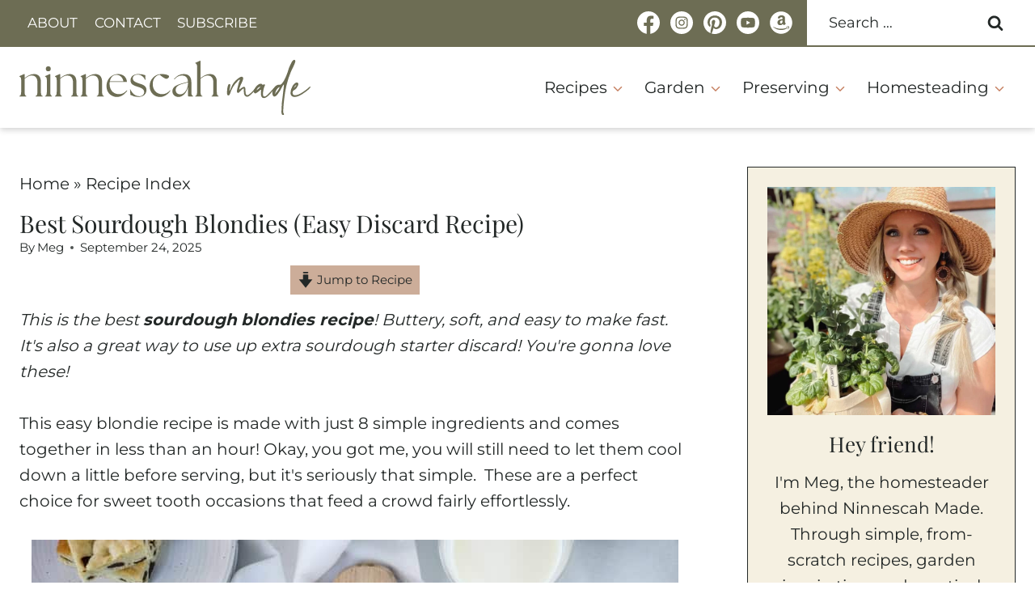

--- FILE ---
content_type: text/html; charset=UTF-8
request_url: https://ninnescahmade.com/sourdough-blondies/
body_size: 83187
content:
<!DOCTYPE html>
<html lang="en-US" class="no-js">
<head><script class="mv-script-optimized" async="async" fetchpriority="high" data-noptimize="1" data-cfasync="false" src="https://scripts.mediavine.com/tags/ninnescah-made.js?ver=6.8.3" id="mv-script-wrapper-js"></script>
	<meta charset="UTF-8">
	<meta name="viewport" content="width=device-width, initial-scale=1, minimum-scale=1">
	<meta name="robots" content="index, follow, max-image-preview:large, max-snippet:-1, max-video-preview:-1">
	<style>img:is([sizes="auto" i], [sizes^="auto," i]) { contain-intrinsic-size: 3000px 1500px }</style>
	<meta name="pinterest-rich-pin" content="false">
	<!-- This site is optimized with the Yoast SEO Premium plugin v26.8 (Yoast SEO v26.8) - https://yoast.com/product/yoast-seo-premium-wordpress/ -->
	<title>Best Sourdough Blondies (Easy Discard Recipe) - Ninnescah Made</title><link rel="preload" href="https://ninnescahmade.com/wp-content/uploads/2025/11/primary-logo-2.svg" as="image" fetchpriority="high"><link rel="preload" href="https://ninnescahmade.com/wp-content/uploads/2025/11/primary-logo-2.svg" as="image" fetchpriority="high"><link rel="preload" href="https://ninnescahmade.com/wp-content/uploads/2024/06/sourdough-blondies-6.jpg" as="image" imagesrcset="https://ninnescahmade.com/wp-content/uploads/2024/06/sourdough-blondies-6.jpg 800w, https://ninnescahmade.com/wp-content/uploads/2024/06/sourdough-blondies-6-200x300.jpg 200w, https://ninnescahmade.com/wp-content/uploads/2024/06/sourdough-blondies-6-683x1024.jpg 683w, https://ninnescahmade.com/wp-content/uploads/2024/06/sourdough-blondies-6-768x1152.jpg 768w, https://ninnescahmade.com/wp-content/uploads/2024/06/sourdough-blondies-6-720x1080.jpg 720w, https://ninnescahmade.com/wp-content/uploads/2024/06/sourdough-blondies-6-360x540.jpg 360w, https://ninnescahmade.com/wp-content/uploads/2024/06/sourdough-blondies-6-180x270.jpg 180w, https://ninnescahmade.com/wp-content/uploads/2024/06/sourdough-blondies-6-150x225.jpg 150w" imagesizes="(max-width: 800px) 100vw, 800px" fetchpriority="high"><link rel="preload" href="https://ninnescahmade.com/wp-content/uploads/2024/06/blondie-brownies-ingredients.jpg" as="image" imagesrcset="https://ninnescahmade.com/wp-content/uploads/2024/06/blondie-brownies-ingredients.jpg 800w, https://ninnescahmade.com/wp-content/uploads/2024/06/blondie-brownies-ingredients-200x300.jpg 200w, https://ninnescahmade.com/wp-content/uploads/2024/06/blondie-brownies-ingredients-683x1024.jpg 683w, https://ninnescahmade.com/wp-content/uploads/2024/06/blondie-brownies-ingredients-768x1152.jpg 768w, https://ninnescahmade.com/wp-content/uploads/2024/06/blondie-brownies-ingredients-720x1080.jpg 720w, https://ninnescahmade.com/wp-content/uploads/2024/06/blondie-brownies-ingredients-360x540.jpg 360w, https://ninnescahmade.com/wp-content/uploads/2024/06/blondie-brownies-ingredients-180x270.jpg 180w, https://ninnescahmade.com/wp-content/uploads/2024/06/blondie-brownies-ingredients-150x225.jpg 150w" imagesizes="(max-width: 800px) 100vw, 800px" fetchpriority="high"><link rel="preload" href="https://ninnescahmade.com/wp-content/fonts/montserrat/JTUSjIg1_i6t8kCHKm459Wlhyw.woff2" as="font" type="font/woff2" crossorigin="" fetchpriority="high"><link rel="preload" href="https://ninnescahmade.com/wp-content/fonts/playfair-display/nuFiD-vYSZviVYUb_rj3ij__anPXDTzYgA.woff2" as="font" type="font/woff2" crossorigin="" fetchpriority="high"><style id="perfmatters-used-css">.wp-block-kadence-image:not(:last-child){margin-bottom:1em;}.wp-block-kadence-image img{max-width:100%;border:0 solid currentColor;box-sizing:border-box;}.wp-block-kadence-image .aligncenter{text-align:center;}.wp-block-kadence-image.alignfull img,.wp-block-kadence-image.alignwide img{width:100%;}.wp-block-kadence-image .alignleft,.wp-block-kadence-image .alignright,.wp-block-kadence-image .aligncenter{display:table;}.wp-block-kadence-image .aligncenter{margin-left:auto;margin-right:auto;}.wp-block-kadence-image figure{margin:0;}.kb-search{display:flex;}.kb-search form{display:flex;width:100%;}.kb-search .kb-search-input[type=text]{width:100%;}.kb-search .kb-buttons-wrap{flex-shrink:0;}.kb-search .kb-search-input-wrapper{position:relative;display:inline-block;width:100%;}.kb-search .kb-search-input{width:100%;flex-grow:1;padding-right:10px;padding-left:10px;box-sizing:border-box;}.kb-search .kb-search-icon{display:inline-flex;align-items:center;justify-content:center;width:20px;height:20px;}.kb-search .kb-search-icon svg{width:100%;height:100%;stroke:#888;}.kb-search .kb-search-input-wrapper>span.kb-search-icon{position:absolute;right:10px;top:50%;transform:translateY(-50%);width:20px;height:20px;pointer-events:none;}.kb-search .kb-search-icon-submit{position:absolute;right:10px;top:50%;transform:translateY(-50%);border:none;background:rgba(0,0,0,0);cursor:pointer;line-height:0;}.wp-block-kadence-navigation{max-width:100%;box-sizing:border-box;height:var(--kb-nav-height);}.wp-block-kadence-navigation *{box-sizing:border-box;}@media (min-width: 1025px){.wp-block-kadence-navigation.navigation-desktop-orientation-vertical .navigation{width:100%;display:block;}.wp-block-kadence-navigation.navigation-desktop-orientation-vertical .menu-container{display:block;}.wp-block-kadence-navigation.navigation-desktop-orientation-vertical .menu-container .menu{display:flex;flex-direction:column;align-items:flex-start;}.wp-block-kadence-navigation.navigation-desktop-orientation-vertical .menu-container .menu .menu-item{display:list-item;width:100%;}.wp-block-kadence-navigation.navigation-desktop-orientation-vertical .menu-container .menu .menu-item .sub-menu.sub-menu{--kb-nav-dropdown-width:auto !important;--kb-nav-dropdown-show-left:0 !important;--kb-nav-dropdown-hide-transform-x:0 !important;--kb-nav-dropdown-show-transform-x:0 !important;--kb-nav-dropdown-margin-top:0 !important;--kb-nav-dropdown-margin-bottom:0 !important;}.wp-block-kadence-navigation.navigation-desktop-orientation-vertical ul{display:block;list-style:none;}.wp-block-kadence-navigation.navigation-desktop-orientation-vertical .sub-menu{--kb-nav-dropdown-margin-left:1em;box-shadow:none;}.wp-block-kadence-navigation.navigation-desktop-orientation-vertical .sub-menu .menu-item>.kb-link-wrap>.kb-nav-link-content{width:100%;}.wp-block-kadence-navigation.navigation-desktop-orientation-vertical ul .sub-menu .sub-menu .sub-menu .sub-menu ul{--kb-nav-dropdown-margin-left:0;}.wp-block-kadence-navigation.navigation-desktop-orientation-vertical .kb-nav-link-content{display:block;width:100%;text-decoration:none;color:inherit;}.wp-block-kadence-navigation.navigation-desktop-orientation-vertical .kb-link-wrap{display:flex;position:relative;}.wp-block-kadence-navigation.navigation-desktop-orientation-vertical .menu-item-has-children>.kb-link-wrap>.kb-nav-link-content{padding-right:calc(var(--kb-nav-link-padding-right,.5em));}}@media (min-width: 720px)and (max-width: 1024px){.wp-block-kadence-navigation.navigation-tablet-orientation-vertical .navigation{width:100%;display:block;}.wp-block-kadence-navigation.navigation-tablet-orientation-vertical .menu-container{display:block;}.wp-block-kadence-navigation.navigation-tablet-orientation-vertical .menu-container .menu{display:flex;flex-direction:column;align-items:flex-start;}.wp-block-kadence-navigation.navigation-tablet-orientation-vertical .menu-container .menu .menu-item{display:list-item;width:100%;}.wp-block-kadence-navigation.navigation-tablet-orientation-vertical .menu-container .menu .menu-item .sub-menu.sub-menu{--kb-nav-dropdown-width:auto !important;--kb-nav-dropdown-show-left:0 !important;--kb-nav-dropdown-hide-transform-x:0 !important;--kb-nav-dropdown-show-transform-x:0 !important;--kb-nav-dropdown-margin-top:0 !important;--kb-nav-dropdown-margin-bottom:0 !important;}.wp-block-kadence-navigation.navigation-tablet-orientation-vertical ul{display:block;list-style:none;}.wp-block-kadence-navigation.navigation-tablet-orientation-vertical .sub-menu{--kb-nav-dropdown-margin-left:1em;box-shadow:none;}.wp-block-kadence-navigation.navigation-tablet-orientation-vertical .sub-menu .menu-item>.kb-link-wrap>.kb-nav-link-content{width:100%;}.wp-block-kadence-navigation.navigation-tablet-orientation-vertical ul .sub-menu .sub-menu .sub-menu .sub-menu ul{--kb-nav-dropdown-margin-left:0;}.wp-block-kadence-navigation.navigation-tablet-orientation-vertical .kb-nav-link-content{display:block;width:100%;text-decoration:none;color:inherit;}.wp-block-kadence-navigation.navigation-tablet-orientation-vertical .kb-link-wrap{display:flex;position:relative;}.wp-block-kadence-navigation.navigation-tablet-orientation-vertical .menu-item-has-children>.kb-link-wrap>.kb-nav-link-content{padding-right:calc(var(--kb-nav-link-padding-right,.5em));}}@media (max-width: 719px){.wp-block-kadence-navigation.navigation-mobile-orientation-vertical .navigation{width:100%;display:block;}.wp-block-kadence-navigation.navigation-mobile-orientation-vertical .menu-container{display:block;}.wp-block-kadence-navigation.navigation-mobile-orientation-vertical .menu-container .menu{display:flex;flex-direction:column;align-items:flex-start;}.wp-block-kadence-navigation.navigation-mobile-orientation-vertical .menu-container .menu .menu-item{display:list-item;width:100%;}.wp-block-kadence-navigation.navigation-mobile-orientation-vertical .menu-container .menu .menu-item .sub-menu.sub-menu{--kb-nav-dropdown-width:auto !important;--kb-nav-dropdown-show-left:0 !important;--kb-nav-dropdown-hide-transform-x:0 !important;--kb-nav-dropdown-show-transform-x:0 !important;--kb-nav-dropdown-margin-top:0 !important;--kb-nav-dropdown-margin-bottom:0 !important;}.wp-block-kadence-navigation.navigation-mobile-orientation-vertical ul{display:block;list-style:none;}.wp-block-kadence-navigation.navigation-mobile-orientation-vertical .sub-menu{--kb-nav-dropdown-margin-left:1em;box-shadow:none;}.wp-block-kadence-navigation.navigation-mobile-orientation-vertical .sub-menu .menu-item>.kb-link-wrap>.kb-nav-link-content{width:100%;}.wp-block-kadence-navigation.navigation-mobile-orientation-vertical ul .sub-menu .sub-menu .sub-menu .sub-menu ul{--kb-nav-dropdown-margin-left:0;}.wp-block-kadence-navigation.navigation-mobile-orientation-vertical .kb-nav-link-content{display:block;width:100%;text-decoration:none;color:inherit;}.wp-block-kadence-navigation.navigation-mobile-orientation-vertical .kb-link-wrap{display:flex;position:relative;}.wp-block-kadence-navigation.navigation-mobile-orientation-vertical .menu-item-has-children>.kb-link-wrap>.kb-nav-link-content{padding-right:calc(var(--kb-nav-link-padding-right,.5em));}}.wp-block-kadence-navigation .navigation,.wp-block-kadence-navigation .menu-container{display:flex;}.wp-block-kadence-navigation .menu{display:flex;flex-wrap:wrap;justify-content:center;align-items:center;list-style:none;position:relative;padding:var(--kb-nav-padding-top,0) var(--kb-nav-padding-right,0) var(--kb-nav-padding-bottom,0) var(--kb-nav-padding-left,0);margin:var(--kb-nav-margin-top,0) var(--kb-nav-margin-right,0) var(--kb-nav-margin-bottom,0) var(--kb-nav-margin-left,0);row-gap:var(--kb-nav-row-gap,0);column-gap:var(--kb-nav-column-gap,0);}.wp-block-kadence-navigation .menu .menu-item--toggled-on>.sub-menu,.wp-block-kadence-navigation .menu li:not(.menu-item--has-toggle):focus>.sub-menu{opacity:1;visibility:visible;clip:auto;height:auto;overflow:visible;left:var(--kb-nav-dropdown-show-left);right:var(--kb-nav-dropdown-show-right);transform:translate(var(--kb-nav-dropdown-show-transform-x,0),var(--kb-nav-dropdown-show-transform-y,0));border-bottom:var(--kb-nav-dropdown-border-bottom);border-top:var(--kb-nav-dropdown-border-top);border-left:var(--kb-nav-dropdown-border-left);border-right:var(--kb-nav-dropdown-border-right);border-top-left-radius:var(--kb-nav-dropdown-border-top-left-radius);border-top-right-radius:var(--kb-nav-dropdown-border-top-right-radius);border-bottom-right-radius:var(--kb-nav-dropdown-border-bottom-right-radius);border-bottom-left-radius:var(--kb-nav-dropdown-border-bottom-left-radius);padding:var(--kb-nav-dropdown-padding-top,0) var(--kb-nav-dropdown-padding-right,0) var(--kb-nav-dropdown-padding-bottom,0) var(--kb-nav-dropdown-padding-left,0);margin:var(--kb-nav-dropdown-margin-top,0) var(--kb-nav-dropdown-margin-right,0) var(--kb-nav-dropdown-margin-bottom,0) var(--kb-nav-dropdown-margin-left,0);}.wp-block-kadence-navigation .sub-menu{display:block;list-style:none;padding:0;transition:var(--kb-nav-dropdown-transition);background:var(--kb-nav-dropdown-background);border-top-left-radius:var(--kb-nav-dropdown-border-top-left-radius);border-top-right-radius:var(--kb-nav-dropdown-border-top-right-radius);border-bottom-right-radius:var(--kb-nav-dropdown-border-bottom-right-radius);border-bottom-left-radius:var(--kb-nav-dropdown-border-bottom-left-radius);width:var(--kb-nav-dropdown-width);left:var(--kb-nav-dropdown-hide-left);right:var(--kb-nav-dropdown-hide-right);transform:var(--kb-nav-dropdown-transform,translate(var(--kb-nav-dropdown-hide-transform-x,0),var(--kb-nav-dropdown-hide-transform-y,0)));margin-top:var(--kb-nav-dropdown-margin-top,0);margin-right:var(--kb-nav-dropdown-margin-right,0);margin-bottom:var(--kb-nav-dropdown-margin-bottom,0);margin-left:var(--kb-nav-dropdown-margin-left,0);opacity:0;visibility:hidden;clip:rect(1px,1px,1px,1px);height:1px;overflow:hidden;}.wp-block-kadence-navigation .sub-menu>.menu-item>.kb-link-wrap{--kb-nav-link-color:var(--kb-nav-dropdown-link-color);--kb-nav-link-color-hover:var(--kb-nav-dropdown-link-color-hover);--kb-nav-link-color-active:var(--kb-nav-dropdown-link-color-active);--kb-nav-link-color-active-ancestor:var(--kb-nav-dropdown-link-color-active-ancestor);--kb-nav-link-background-hover:var(--kb-nav-dropdown-link-background-hover);--kb-nav-link-background-active:var(--kb-nav-dropdown-link-background-active);--kb-nav-link-padding-top:var(--kb-nav-dropdown-link-padding-top);--kb-nav-link-padding-bottom:var(--kb-nav-dropdown-link-padding-bottom);--kb-nav-link-padding-left:var(--kb-nav-dropdown-link-padding-left);--kb-nav-link-padding-right:var(--kb-nav-dropdown-link-padding-right);--kb-nav-link-border-top:var(--kb-nav-dropdown-link-border-top);--kb-nav-link-border-right:var(--kb-nav-dropdown-link-border-right);--kb-nav-link-border-bottom:var(--kb-nav-dropdown-link-border-bottom);--kb-nav-link-border-left:var(--kb-nav-dropdown-link-border-left);--kb-nav-link-hover-border-top:var(--kb-nav-dropdown-link-hover-border-top);--kb-nav-link-hover-border-right:var(--kb-nav-dropdown-link-hover-border-right);--kb-nav-link-hover-border-bottom:var(--kb-nav-dropdown-link-hover-border-bottom);--kb-nav-link-hover-border-left:var(--kb-nav-dropdown-link-hover-border-left);--kb-nav-link-active-border-top:var(--kb-nav-dropdown-link-active-border-top);--kb-nav-link-active-border-right:var(--kb-nav-dropdown-link-active-border-right);--kb-nav-link-active-border-bottom:var(--kb-nav-dropdown-link-active-border-bottom);--kb-nav-link-active-border-left:var(--kb-nav-dropdown-link-active-border-left);--kb-nav-link-active-ancestor-border-top:var(--kb-nav-dropdown-link-active-ancestor-border-top);--kb-nav-link-active-ancestor-border-right:var(--kb-nav-dropdown-link-active-ancestor-border-right);--kb-nav-link-active-ancestor-border-bottom:var(--kb-nav-dropdown-link-active-ancestor-border-bottom);--kb-nav-link-active-ancestor-border-left:var(--kb-nav-dropdown-link-active-ancestor-border-left);--kb-nav-link-border-top-left-radius:var(--kb-nav-dropdown-link-border-top-left-radius);--kb-nav-link-border-top-right-radius:var(--kb-nav-dropdown-link-border-top-right-radius);--kb-nav-link-border-bottom-right-radius:var(--kb-nav-dropdown-link-border-bottom-right-radius);--kb-nav-link-border-bottom-left-radius:var(--kb-nav-dropdown-link-border-bottom-left-radius);--kb-nav-link-hover-border-top-left-radius:var(--kb-nav-dropdown-link-hover-border-top-left-radius);--kb-nav-link-hover-border-top-right-radius:var(--kb-nav-dropdown-link-hover-border-top-right-radius);--kb-nav-link-hover-border-bottom-right-radius:var(--kb-nav-dropdown-link-hover-border-bottom-right-radius);--kb-nav-link-hover-border-bottom-left-radius:var(--kb-nav-dropdown-link-hover-border-bottom-left-radius);--kb-nav-link-active-border-top-left-radius:var(--kb-nav-dropdown-link-active-border-top-left-radius);--kb-nav-link-active-border-top-right-radius:var(--kb-nav-dropdown-link-active-border-top-right-radius);--kb-nav-link-active-border-bottom-right-radius:var(--kb-nav-dropdown-link-active-border-bottom-right-radius);--kb-nav-link-active-border-bottom-left-radius:var(--kb-nav-dropdown-link-active-border-bottom-left-radius);--kb-nav-link-active-ancestor-border-top-left-radius:var(--kb-nav-dropdown-link-active-ancestor-border-top-left-radius);--kb-nav-link-active-ancestor-border-top-right-radius:var(--kb-nav-dropdown-link-active-ancestor-border-top-right-radius);--kb-nav-link-active-ancestor-border-bottom-right-radius:var(--kb-nav-dropdown-link-active-ancestor-border-bottom-right-radius);--kb-nav-link-active-ancestor-border-bottom-left-radius:var(--kb-nav-dropdown-link-active-ancestor-border-bottom-left-radius);--kb-nav-link-box-shadow:var(--kb-nav-dropdown-link-box-shadow);--kb-nav-link-box-shadow-hover:var(--kb-nav-dropdown-link-box-shadow-hover);--kb-nav-link-box-shadow-active:var(--kb-nav-dropdown-link-box-shadow-active);--kb-nav-link-box-shadow-active-ancestor:var(--kb-nav-dropdown-link-box-shadow-active-ancestor);--kb-nav-link-description-color:var(--kb-nav-dropdown-link-description-color);--kb-nav-link-description-color-hover:var(--kb-nav-dropdown-link-description-color-hover);--kb-nav-link-description-color-active:var(--kb-nav-dropdown-link-description-color-active);--kb-nav-link-description-color-active-ancestor:var(--kb-nav-dropdown-link-description-color-active-ancestor);--kb-nav-link-description-padding-top:var(--kb-nav-dropdown-link-description-padding-top);--kb-nav-link-description-padding-right:var(--kb-nav-dropdown-link-description-padding-right);--kb-nav-link-description-padding-bottom:var(--kb-nav-dropdown-link-description-padding-bottom);--kb-nav-link-description-padding-left:var(--kb-nav-dropdown-link-description-padding-left);--kb-nav-link-align:var(--kb-nav-dropdown-link-align);--kb-nav-link-flex-justify:var(--kb-nav-dropdown-link-flex-justify);}.wp-block-kadence-navigation .sub-menu>.menu-item>.kb-link-wrap>.kb-nav-link-content{width:var(--kb-nav-dropdown-link-width,200px);}.wp-block-kadence-navigation .menu-item{position:var(--kb-nav-link-position);border-bottom:var(--kb-nav-menu-item-border-bottom);}.wp-block-kadence-navigation .kb-link-wrap{transition:all .2s ease-in-out;position:relative;display:flex;color:var(--kb-nav-link-color-hover-lv,var(--kb-nav-link-color-active-lv,var(--kb-nav-link-color,inherit)));background:var(--kb-nav-link-background-hover-lv,var(--kb-nav-link-background-active-lv,var(--kb-nav-link-background,inherit)));border-right:var(--kb-nav-link-wrap-border-right,var(--kb-nav-link-hover-border-right-lv,var(--kb-nav-link-active-border-right-lv,var(--kb-nav-link-border-right))));border-bottom:var(--kb-nav-link-wrap-border-bottom,var(--kb-nav-link-hover-border-bottom-lv,var(--kb-nav-link-active-border-bottom-lv,var(--kb-nav-link-border-bottom))));border-top:var(--kb-nav-link-hover-border-top-lv,var(--kb-nav-link-active-border-top-lv,var(--kb-nav-link-border-top)));border-left:var(--kb-nav-link-hover-border-left-lv,var(--kb-nav-link-active-border-left-lv,var(--kb-nav-link-border-left)));border-top-left-radius:var(--kb-nav-link-hover-border-top-left-radius-lv,var(--kb-nav-link-active-border-top-left-radius-lv,var(--kb-nav-link-border-top-left-radius)));border-top-right-radius:var(--kb-nav-link-hover-border-top-right-radius-lv,var(--kb-nav-link-active-border-top-right-radius-lv,var(--kb-nav-link-border-top-right-radius)));border-bottom-right-radius:var(--kb-nav-link-hover-border-bottom-right-radius-lv,var(--kb-nav-link-active-border-bottom-right-radius-lv,var(--kb-nav-link-border-bottom-right-radius)));border-bottom-left-radius:var(--kb-nav-link-hover-border-bottom-left-radius-lv,var(--kb-nav-link-active-border-bottom-left-radius-lv,var(--kb-nav-link-border-bottom-left-radius)));box-shadow:var(--kb-nav-link-hover-box-shadow-lv,var(--kb-nav-link-active-box-shadow-lv,var(--kb-nav-link-box-shadow)));}.wp-block-kadence-navigation .kb-link-wrap:hover{--kb-nav-link-color-hover-lv:var(--kb-nav-link-color-hover,inherit);--kb-nav-link-background-hover-lv:var(--kb-nav-link-background-hover,inherit);--kb-nav-link-highlight-color-hover-lv:var(--kb-nav-link-highlight-color-hover);--kb-nav-link-highlight-background-hover-lv:var(--kb-nav-link-highlight-background-hover);--kb-nav-link-description-color-hover-lv:var(--kb-nav-link-description-color-hover);--kb-nav-link-hover-border-top-lv:var(--kb-nav-link-hover-border-top);--kb-nav-link-hover-border-right-lv:var(--kb-nav-link-hover-border-right);--kb-nav-link-hover-border-bottom-lv:var(--kb-nav-link-hover-border-bottom);--kb-nav-link-hover-border-left-lv:var(--kb-nav-link-hover-border-left);--kb-nav-link-hover-border-top-left-radius-lv:var(--kb-nav-link-hover-border-top-left-radius);--kb-nav-link-hover-border-top-right-radius-lv:var(--kb-nav-link-hover-border-top-right-radius);--kb-nav-link-hover-border-bottom-right-radius-lv:var(--kb-nav-link-hover-border-bottom-right-radius);--kb-nav-link-hover-border-bottom-left-radius-lv:var(--kb-nav-link-hover-border-bottom-left-radius);--kb-nav-link-hover-box-shadow-lv:var(--kb-nav-link-box-shadow-hover);}.wp-block-kadence-navigation .kb-nav-link-content{display:block;text-decoration:none;transition:all .2s ease-in-out;transform:translate(0,0);padding-top:var(--kb-nav-link-padding-top,.6em);padding-right:var(--kb-nav-link-padding-right,.5em);padding-bottom:var(--kb-nav-link-padding-bottom,.6em);padding-left:var(--kb-nav-link-padding-left,.5em);margin-top:var(--kb-nav-link-margin-top);margin-right:var(--kb-nav-link-margin-right);margin-bottom:var(--kb-nav-link-margin-bottom);margin-left:var(--kb-nav-link-margin-left);color:var(--kb-nav-link-color-hover-lv,var(--kb-nav-link-color-active-lv,var(--kb-nav-link-color,inherit)));gap:var(--kb-nav-link-gap);text-align:var(--kb-nav-link-align,left);justify-content:var(--kb-nav-link-align,left);}.wp-block-kadence-navigation .kb-nav-link-content:not([href]){cursor:default;}.wp-block-kadence-navigation .kb-nav-link-content[role=button]{cursor:pointer;}.wp-block-kadence-navigation .kb-nav-link-content:hover,.wp-block-kadence-navigation .kb-nav-link-content:focus{color:var(--kb-nav-link-color-hover-lv,var(--kb-nav-link-color-active-lv,var(--kb-nav-link-color,inherit)));--kb-nav-link-highlight-color-hover-lv:var(--kb-nav-link-highlight-color-hover);--kb-nav-link-highlight-background-hover-lv:var(--kb-nav-link-highlight-background-hover);--kb-nav-link-media-container-background-hover-lv:var(--kb-nav-link-media-container-background-hover);--kb-nav-link-media-container-color-hover-lv:var(--kb-nav-link-media-container-color-hover);--kb-nav-link-media-container-hover-border-top-lv:var(--kb-nav-link-media-container-hover-border-top);--kb-nav-link-media-container-hover-border-right-lv:var(--kb-nav-link-media-container-hover-border-right);--kb-nav-link-media-container-hover-border-bottom-lv:var(--kb-nav-link-media-container-hover-border-bottom);--kb-nav-link-media-container-hover-border-left-lv:var(--kb-nav-link-media-container-hover-border-left);--kb-nav-link-media-container-hover-border-top-left-radius-lv:var(--kb-nav-link-media-container-hover-border-top-left-radius);--kb-nav-link-media-container-hover-border-top-right-radius-lv:var(--kb-nav-link-media-container-hover-border-top-right-radius);--kb-nav-link-media-container-hover-border-bottom-right-radius-lv:var(--kb-nav-link-media-container-hover-border-bottom-right-radius);--kb-nav-link-media-container-hover-border-bottom-left-radius-lv:var(--kb-nav-link-media-container-hover-border-bottom-left-radius);--kb-nav-link-description-color-hover-lv:var(--kb-nav-link-description-color-hover);}.wp-block-kadence-navigation .menu-item-has-children>.kb-link-wrap>.kb-nav-link-content{padding-right:calc(var(--kb-nav-link-padding-right,.5em) + var(--kb-nav-drop-icon-width,1.6em));}.wp-block-kadence-navigation .menu-container>.menu>.menu-item>.kb-link-wrap{--kb-nav-link-color:var(--kb-nav-top-link-color);--kb-nav-link-color-hover:var(--kb-nav-top-link-color-hover);--kb-nav-link-color-active:var(--kb-nav-top-link-color-active);--kb-nav-link-color-active-ancestor:var(--kb-nav-top-link-color-active-ancestor);--kb-nav-link-background:var(--kb-nav-top-link-background);--kb-nav-link-background-hover:var(--kb-nav-top-link-background-hover);--kb-nav-link-background-active:var(--kb-nav-top-link-background-active);--kb-nav-link-background-active-ancestor:var(--kb-nav-top-link-background-active-ancestor);--kb-nav-link-margin-top:var(--kb-nav-top-link-margin-top);--kb-nav-link-margin-right:var(--kb-nav-top-link-margin-right);--kb-nav-link-margin-bottom:var(--kb-nav-top-link-margin-bottom);--kb-nav-link-margin-left:var(--kb-nav-top-link-margin-left);--kb-nav-link-padding-top:var(--kb-nav-top-link-padding-top);--kb-nav-link-padding-right:var(--kb-nav-top-link-padding-right);--kb-nav-link-padding-bottom:var(--kb-nav-top-link-padding-bottom);--kb-nav-link-padding-left:var(--kb-nav-top-link-padding-left);--kb-nav-link-border-top:var(--kb-nav-top-link-border-top);--kb-nav-link-border-right:var(--kb-nav-top-link-border-right);--kb-nav-link-border-bottom:var(--kb-nav-top-link-border-bottom);--kb-nav-link-border-left:var(--kb-nav-top-link-border-left);--kb-nav-link-hover-border-top:var(--kb-nav-top-link-hover-border-top);--kb-nav-link-hover-border-right:var(--kb-nav-top-link-hover-border-right);--kb-nav-link-hover-border-bottom:var(--kb-nav-top-link-hover-border-bottom);--kb-nav-link-hover-border-left:var(--kb-nav-top-link-hover-border-left);--kb-nav-link-active-border-top:var(--kb-nav-top-link-active-border-top);--kb-nav-link-active-border-right:var(--kb-nav-top-link-active-border-right);--kb-nav-link-active-border-bottom:var(--kb-nav-top-link-active-border-bottom);--kb-nav-link-active-border-left:var(--kb-nav-top-link-active-border-left);--kb-nav-link-active-ancestor-border-top:var(--kb-nav-top-link-active-ancestor-border-top);--kb-nav-link-active-ancestor-border-right:var(--kb-nav-top-link-active-ancestor-border-right);--kb-nav-link-active-ancestor-border-bottom:var(--kb-nav-top-link-active-ancestor-border-bottom);--kb-nav-link-active-ancestor-border-left:var(--kb-nav-top-link-active-ancestor-border-left);--kb-nav-link-border-top-left-radius:var(--kb-nav-top-link-border-top-left-radius);--kb-nav-link-border-top-right-radius:var(--kb-nav-top-link-border-top-right-radius);--kb-nav-link-border-bottom-right-radius:var(--kb-nav-top-link-border-bottom-right-radius);--kb-nav-link-border-bottom-left-radius:var(--kb-nav-top-link-border-bottom-left-radius);--kb-nav-link-hover-border-top-left-radius:var(--kb-nav-top-link-hover-border-top-left-radius);--kb-nav-link-hover-border-top-right-radius:var(--kb-nav-top-link-hover-border-top-right-radius);--kb-nav-link-hover-border-bottom-right-radius:var(--kb-nav-top-link-hover-border-bottom-right-radius);--kb-nav-link-hover-border-bottom-left-radius:var(--kb-nav-top-link-hover-border-bottom-left-radius);--kb-nav-link-active-border-top-left-radius:var(--kb-nav-top-link-active-border-top-left-radius);--kb-nav-link-active-border-top-right-radius:var(--kb-nav-top-link-active-border-top-right-radius);--kb-nav-link-active-border-bottom-right-radius:var(--kb-nav-top-link-active-border-bottom-right-radius);--kb-nav-link-active-border-bottom-left-radius:var(--kb-nav-top-link-active-border-bottom-left-radius);--kb-nav-link-active-ancestor-border-top-left-radius:var(--kb-nav-top-link-active-ancestor-border-top-left-radius);--kb-nav-link-active-ancestor-border-top-right-radius:var(--kb-nav-top-link-active-ancestor-border-top-right-radius);--kb-nav-link-active-ancestor-border-bottom-right-radius:var(--kb-nav-top-link-active-ancestor-border-bottom-right-radius);--kb-nav-link-active-ancestor-border-bottom-left-radius:var(--kb-nav-top-link-active-ancestor-border-bottom-left-radius);--kb-nav-link-box-shadow:var(--kb-nav-top-link-box-shadow);--kb-nav-link-box-shadow-hover:var(--kb-nav-top-link-box-shadow-hover);--kb-nav-link-box-shadow-active:var(--kb-nav-top-link-box-shadow-active);--kb-nav-link-box-shadow-active-ancestor:var(--kb-nav-top-link-box-shadow-active-ancestor);--kb-nav-link-description-color:var(--kb-nav-top-link-description-color);--kb-nav-link-description-color-hover:var(--kb-nav-top-link-description-color-hover);--kb-nav-link-description-color-active:var(--kb-nav-top-link-description-color-active);--kb-nav-link-description-color-active-ancestor:var(--kb-nav-top-link-description-color-active-ancestor);--kb-nav-link-description-padding-top:var(--kb-nav-top-link-description-padding-top);--kb-nav-link-description-padding-right:var(--kb-nav-top-link-description-padding-right);--kb-nav-link-description-padding-bottom:var(--kb-nav-top-link-description-padding-bottom);--kb-nav-link-description-padding-left:var(--kb-nav-top-link-description-padding-left);--kb-nav-link-align:var(--kb-nav-top-link-align);--kb-nav-link-flex-justify:var(--kb-nav-top-link-flex-justify);}.wp-block-kadence-navigation .menu-container>.menu>.menu-item>.kb-link-wrap>.kb-nav-link-content{display:flex;align-items:center;}.wp-block-kadence-navigation .menu-container>.menu>.menu-item:not(:last-of-type)>.kb-link-wrap{--kb-nav-link-wrap-border-right:var(--kb-nav-top-not-last-link-border-right);--kb-nav-link-wrap-border-bottom:var(--kb-nav-top-not-last-link-border-bottom);}.wp-block-kadence-navigation-link .sub-menu .kb-nav-link-content{flex-wrap:wrap;}.wp-block-kadence-navigation-link .kb-nav-arrow-svg,.wp-block-kadence-navigation-link .kadence-svg-icon{top:.125em;position:relative;width:1em;height:1em;align-self:center;}.wp-block-kadence-navigation-link.menu-item-has-children,.wp-block-kadence-navigation-link.kadence-menu-mega-enabled{--kb-nav-link-position:var(--kb-nav-link-has-children-position,relative);}.kb-adv-form-submit-button{z-index:1;position:relative;overflow:hidden;display:inline-flex;text-align:center;align-items:center;justify-content:center;}.kb-adv-form-submit-button.wp-block-button__link{width:auto;height:auto;}.kb-adv-form-submit-button.kt-btn-width-type-full{flex:1 0 fit-content;width:100%;}.kb-adv-form-submit-button:not(.kb-btn-global-inherit){border:0 solid rgba(0,0,0,0);padding:.4em 1em;cursor:pointer;font-size:1.125rem;border-radius:3px;transition:all .3s ease-in-out;box-shadow:none;}.kb-adv-form-submit-button:not(.kb-btn-global-inherit):hover{box-shadow:none;}.kb-adv-form-submit-button.kb-btn-global-fill{border:0px solid rgba(0,0,0,0);border-radius:3px;background:var(--global-palette-btn-bg,#3633e1);color:var(--global-palette-btn,#fff);}.kb-adv-form-submit-button.kb-btn-global-fill:hover{color:var(--global-palette-btn-hover,#fff);background:var(--global-palette-btn-bg-hover,#2f2ffc);}.kb-adv-form-submit-button::before{position:absolute;content:"";top:0;right:0;bottom:0;left:0;z-index:-1;opacity:0;background:rgba(0,0,0,0);}.kb-adv-form-submit-button:hover::before,.kb-adv-form-submit-button:focus::before{opacity:1;}.wp-block-kadence-advanced-form-submit .kb-svg-icon-wrap{display:inline-flex;justify-content:center;align-items:center;}.wp-block-kadence-advanced-form-submit .kb-svg-icon-wrap svg{width:1em;height:1em;}.kb-form-basic-style{font-size:var(--kb-form-font-size,1rem);line-height:var(--kb-form-line-height,1.6);}.kb-form-basic-style textarea{width:100%;}.kb-form-basic-style input[type=text],.kb-form-basic-style input[type=email],.kb-form-basic-style input[type=url],.kb-form-basic-style input[type=password],.kb-form-basic-style input[type=search],.kb-form-basic-style input[type=number],.kb-form-basic-style input[type=tel],.kb-form-basic-style input[type=range],.kb-form-basic-style input[type=date],.kb-form-basic-style input[type=month],.kb-form-basic-style input[type=week],.kb-form-basic-style input[type=time],.kb-form-basic-style input[type=datetime],.kb-form-basic-style input[type=datetime-local],.kb-form-basic-style input[type=color],.kb-form-basic-style input[type=file],.kb-form-basic-style textarea{-webkit-appearance:none;color:var(--kb-form-text-color,var(--global-palette5,#555352));border:var(--kb-form-border-width,1px) solid var(--kb-form-border-color,var(--global-gray-400,#cbd5e0));font-size:var(--kb-form-font-size,1rem);line-height:var(--kb-form-line-height,1.6);border-radius:var(--kb-form-border-radius,3px);padding:var(--kb-form-v-padding,.4em) var(--kb-form-h-padding,.5em);max-width:100%;background:var(--kb-form-background-color,var(--global-palette9,#fff));box-shadow:0px 0px 0px -7px rgba(0,0,0,0);font-family:inherit;}.kb-form-basic-style input[type=text]:focus,.kb-form-basic-style input[type=email]:focus,.kb-form-basic-style input[type=url]:focus,.kb-form-basic-style input[type=password]:focus,.kb-form-basic-style input[type=search]:focus,.kb-form-basic-style input[type=number]:focus,.kb-form-basic-style input[type=tel]:focus,.kb-form-basic-style input[type=range]:focus,.kb-form-basic-style input[type=date]:focus,.kb-form-basic-style input[type=month]:focus,.kb-form-basic-style input[type=week]:focus,.kb-form-basic-style input[type=time]:focus,.kb-form-basic-style input[type=datetime]:focus,.kb-form-basic-style input[type=datetime-local]:focus,.kb-form-basic-style input[type=color]:focus,.kb-form-basic-style input[type=file]:focus,.kb-form-basic-style textarea:focus{color:var(--kb-form-text-focus-color,var(--kb-form-text-color,var(--global-palette,#241e1a)));border-color:var(--kb-form-border-focus-color,var(--global-palette6,#6e6e70));outline:0;box-shadow:0px 5px 15px -7px rgba(0,0,0,.1);background:var(--kb-form-background-focus-color,var(--kb-form-background-color,var(--global-palette9,#fff)));}@media (max-width: 768px){.kb-form-basic-style input[type=date]{box-sizing:content-box;min-height:calc(var(--kb-form-font-size,1rem) * var(--kb-form-line-height,1.6));}}.kb-form-basic-style button{line-height:var(--kb-form-line-height,1.6);}.kb-form-basic-style ::-webkit-input-placeholder{color:var(--kb-form-placeholder-color,var(--global-palette6,#6e6e70));}.kb-form-basic-style ::-moz-placeholder{color:var(--kb-form-placeholder-color,var(--global-palette6,#6e6e70));opacity:1;}.kb-form-basic-style :-ms-input-placeholder{color:var(--kb-form-placeholder-color,var(--global-palette6,#6e6e70));}.kb-form-basic-style :-moz-placeholder{color:var(--kb-form-placeholder-color,var(--global-palette6,#6e6e70));}.kb-form-basic-style ::placeholder{color:var(--kb-form-placeholder-color,var(--global-palette6,#6e6e70));}.kb-form-basic-style input[type=radio],.kb-form-basic-style input[type=checkbox]{-webkit-appearance:none;appearance:none;background:var(--kb-form-background-color,var(--global-palette9,#fff));margin:0;color:currentColor;width:.9em;height:.9em;border:max(var(--kb-form-border-width,1px),1px) solid var(--kb-form-border-color,var(--global-gray-400,#cbd5e0));border-radius:50%;transform:translateY(-.18em);display:grid;place-content:center;min-width:.8em;}.kb-form-basic-style input[type=checkbox]{transform:translateY(-.075em);border-radius:var(--kb-form-border-radius,3px);}.kb-form-basic-style input[type=radio]::before,.kb-form-basic-style input[type=checkbox]::before{content:"";width:.3em;height:.3em;border-radius:50%;transform:scale(0);transition:120ms transform ease-in-out;box-shadow:inset 1em 1em var(--kb-form-check-color,#fff);background-color:CanvasText;}.kb-form-basic-style input[type=checkbox]::before{clip-path:polygon(14% 44%,0 65%,50% 100%,100% 16%,80% 0%,43% 62%);border-radius:var(--kb-form-border-radius,3px);width:.5em;height:.5em;}.kb-form-basic-style input[type=radio]:checked,.kb-form-basic-style input[type=checkbox]:checked{border-color:var(--kb-form-check-highlight-color,#0c5aff);background:var(--kb-form-check-highlight-color,#0c5aff);}.kb-form-basic-style input[type=radio]:checked::before,.kb-form-basic-style input[type=checkbox]:checked::before{transform:scale(1);}.kb-form-basic-style input[type=radio]:focus,.kb-form-basic-style input[type=checkbox]:focus{outline-offset:3px;}.kb-form-basic-style input[type=file]::file-selector-button{margin-right:1em;border:none;font-size:90%;padding:var(--kb-form-btn-v-padding,.2em) var(--kb-form-btn-h-padding,1em);border-radius:var(--kb-form-border-radius,3px);cursor:pointer;transition:background .2s ease-in-out;}.kb-form-basic-style *{box-sizing:border-box;}.wp-block-kadence-advanced-form .kb-advanced-form{display:flex;flex-direction:column;flex-wrap:wrap;gap:1.6em;position:relative;}.wp-block-kadence-advanced-form .kb-advanced-form>*{margin-bottom:0;margin-top:0;}.wp-block-kadence-advanced-form .kb-adv-form-field{display:flex;flex-direction:column;max-width:100%;}.wp-block-kadence-advanced-form .kb-adv-form-field.kb-submit-field{flex-direction:initial;}.wp-block-kadence-advanced-form .kb-adv-form-field[hidden]{display:none;}.wp-block-kadence-advanced-form .wp-block-kadence-column[hidden]{display:none;}@keyframes kb-adv-form-ellipses1{0%{transform:scale(0);}100%{transform:scale(1);}}@keyframes kb-adv-form-ellipses3{0%{transform:scale(1);}100%{transform:scale(0);}}@keyframes kb-adv-form-ellipses2{0%{transform:translate(0,0);}100%{transform:translate(19px,0);}}.kb-form-is-dark{--kb-form-error-color:#fff;--kb-form-error-background:#be001b;--kb-form-success-color:#fff;--kb-form-success-background:#2b6cb0;}@font-face{font-family:swiper-icons;src:url("data:application/font-woff;charset=utf-8;base64, [base64]//wADZ2x5ZgAAAywAAADMAAAD2MHtryVoZWFkAAABbAAAADAAAAA2E2+eoWhoZWEAAAGcAAAAHwAAACQC9gDzaG10eAAAAigAAAAZAAAArgJkABFsb2NhAAAC0AAAAFoAAABaFQAUGG1heHAAAAG8AAAAHwAAACAAcABAbmFtZQAAA/gAAAE5AAACXvFdBwlwb3N0AAAFNAAAAGIAAACE5s74hXjaY2BkYGAAYpf5Hu/j+W2+MnAzMYDAzaX6QjD6/4//Bxj5GA8AuRwMYGkAPywL13jaY2BkYGA88P8Agx4j+/8fQDYfA1AEBWgDAIB2BOoAeNpjYGRgYNBh4GdgYgABEMnIABJzYNADCQAACWgAsQB42mNgYfzCOIGBlYGB0YcxjYGBwR1Kf2WQZGhhYGBiYGVmgAFGBiQQkOaawtDAoMBQxXjg/wEGPcYDDA4wNUA2CCgwsAAAO4EL6gAAeNpj2M0gyAACqxgGNWBkZ2D4/wMA+xkDdgAAAHjaY2BgYGaAYBkGRgYQiAHyGMF8FgYHIM3DwMHABGQrMOgyWDLEM1T9/w8UBfEMgLzE////P/5//f/V/xv+r4eaAAeMbAxwIUYmIMHEgKYAYjUcsDAwsLKxc3BycfPw8jEQA/[base64]/uznmfPFBNODM2K7MTQ45YEAZqGP81AmGGcF3iPqOop0r1SPTaTbVkfUe4HXj97wYE+yNwWYxwWu4v1ugWHgo3S1XdZEVqWM7ET0cfnLGxWfkgR42o2PvWrDMBSFj/IHLaF0zKjRgdiVMwScNRAoWUoH78Y2icB/yIY09An6AH2Bdu/UB+yxopYshQiEvnvu0dURgDt8QeC8PDw7Fpji3fEA4z/PEJ6YOB5hKh4dj3EvXhxPqH/SKUY3rJ7srZ4FZnh1PMAtPhwP6fl2PMJMPDgeQ4rY8YT6Gzao0eAEA409DuggmTnFnOcSCiEiLMgxCiTI6Cq5DZUd3Qmp10vO0LaLTd2cjN4fOumlc7lUYbSQcZFkutRG7g6JKZKy0RmdLY680CDnEJ+UMkpFFe1RN7nxdVpXrC4aTtnaurOnYercZg2YVmLN/d/gczfEimrE/fs/bOuq29Zmn8tloORaXgZgGa78yO9/cnXm2BpaGvq25Dv9S4E9+5SIc9PqupJKhYFSSl47+Qcr1mYNAAAAeNptw0cKwkAAAMDZJA8Q7OUJvkLsPfZ6zFVERPy8qHh2YER+3i/BP83vIBLLySsoKimrqKqpa2hp6+jq6RsYGhmbmJqZSy0sraxtbO3sHRydnEMU4uR6yx7JJXveP7WrDycAAAAAAAH//wACeNpjYGRgYOABYhkgZgJCZgZNBkYGLQZtIJsFLMYAAAw3ALgAeNolizEKgDAQBCchRbC2sFER0YD6qVQiBCv/H9ezGI6Z5XBAw8CBK/m5iQQVauVbXLnOrMZv2oLdKFa8Pjuru2hJzGabmOSLzNMzvutpB3N42mNgZGBg4GKQYzBhYMxJLMlj4GBgAYow/P/PAJJhLM6sSoWKfWCAAwDAjgbRAAB42mNgYGBkAIIbCZo5IPrmUn0hGA0AO8EFTQAA");font-weight:400;font-style:normal;}:root{--swiper-theme-color:#007aff;}:root{--swiper-navigation-size:44px;}@keyframes swiper-preloader-spin{100%{transform:rotate(360deg);}}@-webkit-keyframes a{to{-webkit-transform:rotate(1turn);transform:rotate(1turn);}}@keyframes a{to{-webkit-transform:rotate(1turn);transform:rotate(1turn);}}@-webkit-keyframes b{0%{background-position:0 0;}to{background-position:30px 0;}}@keyframes b{0%{background-position:0 0;}to{background-position:30px 0;}}:root{--column-gap-wptg:10px;--row-gap-wptg:10px;--caption-letter-spacing-wptg:2px;--caption-padding-top-wptg:10px;--caption-text-transform-wptg:uppercase;--caption-font-weight-wptg:bold;}#ez-toc-container{background:#f9f9f9;border:1px solid #aaa;border-radius:4px;-webkit-box-shadow:0 1px 1px rgba(0,0,0,.05);box-shadow:0 1px 1px rgba(0,0,0,.05);display:table;margin-bottom:1em;padding:10px 20px 10px 10px;position:relative;width:auto;}#ez-toc-container ul ul,.ez-toc div.ez-toc-widget-container ul ul{margin-left:1.5em;}#ez-toc-container li,#ez-toc-container ul{margin:0;padding:0;}#ez-toc-container li,#ez-toc-container ul,#ez-toc-container ul li,div.ez-toc-widget-container,div.ez-toc-widget-container li{background:none;list-style:none none;line-height:1.6;margin:0;overflow:hidden;z-index:1;}#ez-toc-container .ez-toc-title{text-align:left;line-height:1.45;margin:0;padding:0;}.ez-toc-title-container{display:table;width:100%;}.ez-toc-title,.ez-toc-title-toggle{display:inline;text-align:left;vertical-align:middle;}#ez-toc-container div.ez-toc-title-container+ul.ez-toc-list{margin-top:1em;}#ez-toc-container a{color:#444;box-shadow:none;text-decoration:none;text-shadow:none;display:inline-flex;align-items:stretch;flex-wrap:nowrap;}#ez-toc-container a:visited{color:#9f9f9f;}#ez-toc-container a:hover{text-decoration:underline;}#ez-toc-container a.ez-toc-toggle{display:flex;align-items:center;}.ez-toc-btn{display:inline-block;padding:6px 12px;margin-bottom:0;font-size:14px;font-weight:400;line-height:1.428571429;text-align:center;white-space:nowrap;vertical-align:middle;cursor:pointer;background-image:none;border:1px solid transparent;border-radius:4px;-webkit-user-select:none;-moz-user-select:none;-ms-user-select:none;-o-user-select:none;user-select:none;}.ez-toc-btn:focus{outline:thin dotted #333;outline:5px auto -webkit-focus-ring-color;outline-offset:-2px;}.ez-toc-btn:focus,.ez-toc-btn:hover{color:#333;text-decoration:none;}.ez-toc-btn.active,.ez-toc-btn:active{background-image:none;outline:0;-webkit-box-shadow:inset 0 3px 5px rgba(0,0,0,.125);box-shadow:inset 0 3px 5px rgba(0,0,0,.125);}.ez-toc-btn-default{color:#333;background-color:#fff;}.ez-toc-btn-default.active,.ez-toc-btn-default:active,.ez-toc-btn-default:focus,.ez-toc-btn-default:hover{color:#333;background-color:#ebebeb;border-color:#adadad;}.ez-toc-btn-default.active,.ez-toc-btn-default:active{background-image:none;}.ez-toc-btn-sm,.ez-toc-btn-xs{padding:5px 10px;font-size:12px;line-height:1.5;border-radius:3px;}.ez-toc-btn-xs{padding:1px 5px;}.ez-toc-btn-default{text-shadow:0 -1px 0 rgba(0,0,0,.2);-webkit-box-shadow:inset 0 1px 0 hsla(0,0%,100%,.15),0 1px 1px rgba(0,0,0,.075);box-shadow:inset 0 1px 0 hsla(0,0%,100%,.15),0 1px 1px rgba(0,0,0,.075);}.ez-toc-btn-default:active{-webkit-box-shadow:inset 0 3px 5px rgba(0,0,0,.125);box-shadow:inset 0 3px 5px rgba(0,0,0,.125);}.btn.active,.ez-toc-btn:active{background-image:none;}.ez-toc-btn-default{text-shadow:0 1px 0 #fff;background-image:-webkit-gradient(linear,left 0,left 100%,from(#fff),to(#e0e0e0));background-image:-webkit-linear-gradient(top,#fff,#e0e0e0);background-image:-moz-linear-gradient(top,#fff 0,#e0e0e0 100%);background-image:linear-gradient(180deg,#fff 0,#e0e0e0);background-repeat:repeat-x;border-color:#ccc;filter:progid:DXImageTransform.Microsoft.gradient(startColorstr="#ffffffff",endColorstr="#ffe0e0e0",GradientType=0);filter:progid:DXImageTransform.Microsoft.gradient(enabled=false);}.ez-toc-btn-default:focus,.ez-toc-btn-default:hover{background-color:#e0e0e0;background-position:0 -15px;}.ez-toc-btn-default.active,.ez-toc-btn-default:active{background-color:#e0e0e0;border-color:#dbdbdb;}.ez-toc-pull-right{float:right !important;margin-left:10px;}#ez-toc-container input{position:absolute;left:-999em;}#ez-toc-container input[type=checkbox]:checked+nav,#ez-toc-widget-container input[type=checkbox]:checked+nav{opacity:0;max-height:0;border:none;display:none;}#ez-toc-container label{position:relative;cursor:pointer;display:initial;}#ez-toc-container .ez-toc-js-icon-con{display:initial;}#ez-toc-container .ez-toc-js-icon-con,#ez-toc-container .ez-toc-toggle label{float:right;position:relative;font-size:16px;padding:0;border:1px solid #999191;border-radius:5px;cursor:pointer;left:10px;width:35px;}div#ez-toc-container .ez-toc-title{display:initial;}#ez-toc-container a.ez-toc-toggle{color:#444;background:inherit;border:inherit;}.ez-toc-icon-toggle-span{display:flex;align-items:center;width:35px;height:30px;justify-content:center;direction:ltr;}.eztoc-hide{display:none;}.site-footer-row{display:grid;grid-template-columns:repeat(2,minmax(0,1fr));}.site-footer-row.site-footer-row-columns-1{display:flex;justify-content:center;}.site-footer-row.site-footer-row-columns-1 .site-footer-section{flex:1;text-align:center;min-width:0;}@media screen and (min-width: 720px)and (max-width: 1024px){.site-footer-row-container-inner .site-footer-row.site-footer-row-tablet-column-layout-default,.site-footer-row-container-inner .site-footer-row.site-footer-row-tablet-column-layout-row{grid-template-columns:minmax(0,1fr);}}@media screen and (max-width: 719px){.site-footer-row-container-inner .site-footer-row.site-footer-row-mobile-column-layout-default,.site-footer-row-container-inner .site-footer-row.site-footer-row-mobile-column-layout-row{grid-template-columns:minmax(0,1fr);}}.site-footer-section{display:flex;max-height:inherit;}.footer-widget-area{flex:1;min-width:0;display:flex;}.footer-widget-area>*{flex:1;min-width:0;}.footer-widget-area.content-valign-top{align-items:flex-start;}.footer-widget-area.content-align-center{text-align:center;}.site-footer-wrap .social-button{color:var(--global-palette4);background:var(--global-palette7);}.site-footer-wrap .social-button:hover{text-decoration:none;color:var(--global-palette-btn);background:var(--global-palette-btn-bg);}.social-style-outline .social-button:hover{color:var(--global-palette3);}.site-footer-section{position:relative;}.site-footer-section:not(:last-child):after{content:"";position:absolute;top:0;bottom:0;height:auto;width:0;right:-15px;transform:translateX(50%);}.footer-html{margin:1em 0;}.footer-html p:last-child{margin-bottom:0;}.footer-html p:first-child{margin-top:0;}.header-navigation ul li a:not([href]){cursor:default;}.nav-drop-title-wrap{display:flex;align-items:center;}.header-navigation>div>ul>li>a{display:flex;align-items:center;}.header-menu-container ul.menu{position:relative;}@font-face{font-family:"Montserrat";font-style:normal;font-weight:400;font-display:swap;src:url("https://ninnescahmade.com/wp-content/fonts/montserrat/JTUSjIg1_i6t8kCHKm459WRhyzbi.woff2") format("woff2");unicode-range:U+0460-052F,U+1C80-1C8A,U+20B4,U+2DE0-2DFF,U+A640-A69F,U+FE2E-FE2F;}@font-face{font-family:"Montserrat";font-style:normal;font-weight:400;font-display:swap;src:url("https://ninnescahmade.com/wp-content/fonts/montserrat/JTUSjIg1_i6t8kCHKm459W1hyzbi.woff2") format("woff2");unicode-range:U+0301,U+0400-045F,U+0490-0491,U+04B0-04B1,U+2116;}@font-face{font-family:"Montserrat";font-style:normal;font-weight:400;font-display:swap;src:url("https://ninnescahmade.com/wp-content/fonts/montserrat/JTUSjIg1_i6t8kCHKm459WZhyzbi.woff2") format("woff2");unicode-range:U+0102-0103,U+0110-0111,U+0128-0129,U+0168-0169,U+01A0-01A1,U+01AF-01B0,U+0300-0301,U+0303-0304,U+0308-0309,U+0323,U+0329,U+1EA0-1EF9,U+20AB;}@font-face{font-family:"Montserrat";font-style:normal;font-weight:400;font-display:swap;src:url("https://ninnescahmade.com/wp-content/fonts/montserrat/JTUSjIg1_i6t8kCHKm459Wdhyzbi.woff2") format("woff2");unicode-range:U+0100-02BA,U+02BD-02C5,U+02C7-02CC,U+02CE-02D7,U+02DD-02FF,U+0304,U+0308,U+0329,U+1D00-1DBF,U+1E00-1E9F,U+1EF2-1EFF,U+2020,U+20A0-20AB,U+20AD-20C0,U+2113,U+2C60-2C7F,U+A720-A7FF;}@font-face{font-family:"Montserrat";font-style:normal;font-weight:400;font-display:swap;src:url("https://ninnescahmade.com/wp-content/fonts/montserrat/JTUSjIg1_i6t8kCHKm459Wlhyw.woff2") format("woff2");unicode-range:U+0000-00FF,U+0131,U+0152-0153,U+02BB-02BC,U+02C6,U+02DA,U+02DC,U+0304,U+0308,U+0329,U+2000-206F,U+20AC,U+2122,U+2191,U+2193,U+2212,U+2215,U+FEFF,U+FFFD;}@font-face{font-family:"Montserrat";font-style:normal;font-weight:600;font-display:swap;src:url("https://ninnescahmade.com/wp-content/fonts/montserrat/JTUSjIg1_i6t8kCHKm459WRhyzbi.woff2") format("woff2");unicode-range:U+0460-052F,U+1C80-1C8A,U+20B4,U+2DE0-2DFF,U+A640-A69F,U+FE2E-FE2F;}@font-face{font-family:"Montserrat";font-style:normal;font-weight:600;font-display:swap;src:url("https://ninnescahmade.com/wp-content/fonts/montserrat/JTUSjIg1_i6t8kCHKm459W1hyzbi.woff2") format("woff2");unicode-range:U+0301,U+0400-045F,U+0490-0491,U+04B0-04B1,U+2116;}@font-face{font-family:"Montserrat";font-style:normal;font-weight:600;font-display:swap;src:url("https://ninnescahmade.com/wp-content/fonts/montserrat/JTUSjIg1_i6t8kCHKm459WZhyzbi.woff2") format("woff2");unicode-range:U+0102-0103,U+0110-0111,U+0128-0129,U+0168-0169,U+01A0-01A1,U+01AF-01B0,U+0300-0301,U+0303-0304,U+0308-0309,U+0323,U+0329,U+1EA0-1EF9,U+20AB;}@font-face{font-family:"Montserrat";font-style:normal;font-weight:600;font-display:swap;src:url("https://ninnescahmade.com/wp-content/fonts/montserrat/JTUSjIg1_i6t8kCHKm459Wdhyzbi.woff2") format("woff2");unicode-range:U+0100-02BA,U+02BD-02C5,U+02C7-02CC,U+02CE-02D7,U+02DD-02FF,U+0304,U+0308,U+0329,U+1D00-1DBF,U+1E00-1E9F,U+1EF2-1EFF,U+2020,U+20A0-20AB,U+20AD-20C0,U+2113,U+2C60-2C7F,U+A720-A7FF;}@font-face{font-family:"Montserrat";font-style:normal;font-weight:600;font-display:swap;src:url("https://ninnescahmade.com/wp-content/fonts/montserrat/JTUSjIg1_i6t8kCHKm459Wlhyw.woff2") format("woff2");unicode-range:U+0000-00FF,U+0131,U+0152-0153,U+02BB-02BC,U+02C6,U+02DA,U+02DC,U+0304,U+0308,U+0329,U+2000-206F,U+20AC,U+2122,U+2191,U+2193,U+2212,U+2215,U+FEFF,U+FFFD;}@font-face{font-family:"Montserrat";font-style:normal;font-weight:700;font-display:swap;src:url("https://ninnescahmade.com/wp-content/fonts/montserrat/JTUSjIg1_i6t8kCHKm459WRhyzbi.woff2") format("woff2");unicode-range:U+0460-052F,U+1C80-1C8A,U+20B4,U+2DE0-2DFF,U+A640-A69F,U+FE2E-FE2F;}@font-face{font-family:"Montserrat";font-style:normal;font-weight:700;font-display:swap;src:url("https://ninnescahmade.com/wp-content/fonts/montserrat/JTUSjIg1_i6t8kCHKm459W1hyzbi.woff2") format("woff2");unicode-range:U+0301,U+0400-045F,U+0490-0491,U+04B0-04B1,U+2116;}@font-face{font-family:"Montserrat";font-style:normal;font-weight:700;font-display:swap;src:url("https://ninnescahmade.com/wp-content/fonts/montserrat/JTUSjIg1_i6t8kCHKm459WZhyzbi.woff2") format("woff2");unicode-range:U+0102-0103,U+0110-0111,U+0128-0129,U+0168-0169,U+01A0-01A1,U+01AF-01B0,U+0300-0301,U+0303-0304,U+0308-0309,U+0323,U+0329,U+1EA0-1EF9,U+20AB;}@font-face{font-family:"Montserrat";font-style:normal;font-weight:700;font-display:swap;src:url("https://ninnescahmade.com/wp-content/fonts/montserrat/JTUSjIg1_i6t8kCHKm459Wdhyzbi.woff2") format("woff2");unicode-range:U+0100-02BA,U+02BD-02C5,U+02C7-02CC,U+02CE-02D7,U+02DD-02FF,U+0304,U+0308,U+0329,U+1D00-1DBF,U+1E00-1E9F,U+1EF2-1EFF,U+2020,U+20A0-20AB,U+20AD-20C0,U+2113,U+2C60-2C7F,U+A720-A7FF;}@font-face{font-family:"Montserrat";font-style:normal;font-weight:700;font-display:swap;src:url("https://ninnescahmade.com/wp-content/fonts/montserrat/JTUSjIg1_i6t8kCHKm459Wlhyw.woff2") format("woff2");unicode-range:U+0000-00FF,U+0131,U+0152-0153,U+02BB-02BC,U+02C6,U+02DA,U+02DC,U+0304,U+0308,U+0329,U+2000-206F,U+20AC,U+2122,U+2191,U+2193,U+2212,U+2215,U+FEFF,U+FFFD;}@font-face{font-family:"Playfair Display";font-style:normal;font-weight:400;font-display:swap;src:url("https://ninnescahmade.com/wp-content/fonts/playfair-display/nuFiD-vYSZviVYUb_rj3ij__anPXDTjYgFE_.woff2") format("woff2");unicode-range:U+0301,U+0400-045F,U+0490-0491,U+04B0-04B1,U+2116;}@font-face{font-family:"Playfair Display";font-style:normal;font-weight:400;font-display:swap;src:url("https://ninnescahmade.com/wp-content/fonts/playfair-display/nuFiD-vYSZviVYUb_rj3ij__anPXDTPYgFE_.woff2") format("woff2");unicode-range:U+0102-0103,U+0110-0111,U+0128-0129,U+0168-0169,U+01A0-01A1,U+01AF-01B0,U+0300-0301,U+0303-0304,U+0308-0309,U+0323,U+0329,U+1EA0-1EF9,U+20AB;}@font-face{font-family:"Playfair Display";font-style:normal;font-weight:400;font-display:swap;src:url("https://ninnescahmade.com/wp-content/fonts/playfair-display/nuFiD-vYSZviVYUb_rj3ij__anPXDTLYgFE_.woff2") format("woff2");unicode-range:U+0100-02BA,U+02BD-02C5,U+02C7-02CC,U+02CE-02D7,U+02DD-02FF,U+0304,U+0308,U+0329,U+1D00-1DBF,U+1E00-1E9F,U+1EF2-1EFF,U+2020,U+20A0-20AB,U+20AD-20C0,U+2113,U+2C60-2C7F,U+A720-A7FF;}@font-face{font-family:"Playfair Display";font-style:normal;font-weight:400;font-display:swap;src:url("https://ninnescahmade.com/wp-content/fonts/playfair-display/nuFiD-vYSZviVYUb_rj3ij__anPXDTzYgA.woff2") format("woff2");unicode-range:U+0000-00FF,U+0131,U+0152-0153,U+02BB-02BC,U+02C6,U+02DA,U+02DC,U+0304,U+0308,U+0329,U+2000-206F,U+20AC,U+2122,U+2191,U+2193,U+2212,U+2215,U+FEFF,U+FFFD;}@font-face{font-family:"Playfair Display";font-style:normal;font-weight:600;font-display:swap;src:url("https://ninnescahmade.com/wp-content/fonts/playfair-display/nuFiD-vYSZviVYUb_rj3ij__anPXDTjYgFE_.woff2") format("woff2");unicode-range:U+0301,U+0400-045F,U+0490-0491,U+04B0-04B1,U+2116;}@font-face{font-family:"Playfair Display";font-style:normal;font-weight:600;font-display:swap;src:url("https://ninnescahmade.com/wp-content/fonts/playfair-display/nuFiD-vYSZviVYUb_rj3ij__anPXDTPYgFE_.woff2") format("woff2");unicode-range:U+0102-0103,U+0110-0111,U+0128-0129,U+0168-0169,U+01A0-01A1,U+01AF-01B0,U+0300-0301,U+0303-0304,U+0308-0309,U+0323,U+0329,U+1EA0-1EF9,U+20AB;}@font-face{font-family:"Playfair Display";font-style:normal;font-weight:600;font-display:swap;src:url("https://ninnescahmade.com/wp-content/fonts/playfair-display/nuFiD-vYSZviVYUb_rj3ij__anPXDTLYgFE_.woff2") format("woff2");unicode-range:U+0100-02BA,U+02BD-02C5,U+02C7-02CC,U+02CE-02D7,U+02DD-02FF,U+0304,U+0308,U+0329,U+1D00-1DBF,U+1E00-1E9F,U+1EF2-1EFF,U+2020,U+20A0-20AB,U+20AD-20C0,U+2113,U+2C60-2C7F,U+A720-A7FF;}@font-face{font-family:"Playfair Display";font-style:normal;font-weight:600;font-display:swap;src:url("https://ninnescahmade.com/wp-content/fonts/playfair-display/nuFiD-vYSZviVYUb_rj3ij__anPXDTzYgA.woff2") format("woff2");unicode-range:U+0000-00FF,U+0131,U+0152-0153,U+02BB-02BC,U+02C6,U+02DA,U+02DC,U+0304,U+0308,U+0329,U+2000-206F,U+20AC,U+2122,U+2191,U+2193,U+2212,U+2215,U+FEFF,U+FFFD;}.kadence-post-image-intrisic{height:0;position:relative;}.kadence-post-image-intrisic .kadence-post-image-inner-intrisic{bottom:0;display:flex;left:0;overflow:hidden;position:absolute;right:0;top:0;}.kadence-post-image-intrisic .kadence-post-image-inner-intrisic .kadence-post-image-inner-wrap{width:100%;}.kadence-post-image-intrisic .kadence-post-image-inner-intrisic a{display:block;outline-offset:-5px;width:100%;}.kadence-post-image-intrisic .kadence-post-image-inner-intrisic img{flex:1;height:100%;-o-object-fit:cover;object-fit:cover;width:100%;}.kt-post-grid-wrap{grid-gap:30px 30px;display:grid;grid-template-columns:minmax(0,1fr) minmax(0,1fr);grid-template-rows:minmax(0,1fr);}.kt-post-grid-wrap[data-columns-ss="1"]{grid-template-columns:minmax(0,1fr);}.kt-post-grid-wrap[data-columns-ss="1"]>.kt-blocks-post-grid-item,.kt-post-grid-wrap[data-columns-ss="1"]>.kt-post-masonry-item{width:100%;}.kt-post-grid-wrap[data-columns-ss="2"]>.kt-blocks-post-grid-item,.kt-post-grid-wrap[data-columns-ss="2"]>.kt-post-masonry-item{width:50%;}.kt-post-grid-wrap[data-columns-ss="3"]{grid-template-columns:minmax(0,1fr) minmax(0,1fr) minmax(0,1fr);}.kt-post-grid-wrap[data-columns-ss="3"]>.kt-blocks-post-grid-item,.kt-post-grid-wrap[data-columns-ss="3"]>.kt-post-masonry-item{width:33.33%;}.kt-post-grid-wrap[data-columns-ss="4"]{grid-template-columns:minmax(0,1fr) minmax(0,1fr) minmax(0,1fr) minmax(0,1fr);}.kt-post-grid-wrap[data-columns-ss="4"]>.kt-blocks-post-grid-item,.kt-post-grid-wrap[data-columns-ss="4"]>.kt-post-masonry-item{width:25%;}.kt-post-grid-wrap[data-columns-ss="5"]{grid-template-columns:minmax(0,1fr) minmax(0,1fr) minmax(0,1fr) minmax(0,1fr) minmax(0,1fr);}.kt-post-grid-wrap[data-columns-ss="5"]>.kt-blocks-post-grid-item,.kt-post-grid-wrap[data-columns-ss="5"]>.kt-post-masonry-item{width:20%;}@media (min-width:544px){.kt-post-grid-wrap[data-columns-xs="1"]{grid-template-columns:minmax(0,1fr);}.kt-post-grid-wrap[data-columns-xs="1"]>.kt-blocks-post-grid-item,.kt-post-grid-wrap[data-columns-xs="1"]>.kt-post-masonry-item{width:100%;}.kt-post-grid-wrap[data-columns-xs="2"]{grid-template-columns:minmax(0,1fr) minmax(0,1fr);}.kt-post-grid-wrap[data-columns-xs="2"]>.kt-blocks-post-grid-item,.kt-post-grid-wrap[data-columns-xs="2"]>.kt-post-masonry-item{width:50%;}.kt-post-grid-wrap[data-columns-xs="3"]{grid-template-columns:minmax(0,1fr) minmax(0,1fr) minmax(0,1fr);}.kt-post-grid-wrap[data-columns-xs="3"]>.kt-blocks-post-grid-item,.kt-post-grid-wrap[data-columns-xs="3"]>.kt-post-masonry-item{width:33.33%;}.kt-post-grid-wrap[data-columns-xs="4"]{grid-template-columns:minmax(0,1fr) minmax(0,1fr) minmax(0,1fr) minmax(0,1fr);}.kt-post-grid-wrap[data-columns-xs="4"]>.kt-blocks-post-grid-item,.kt-post-grid-wrap[data-columns-xs="4"]>.kt-post-masonry-item{width:25%;}.kt-post-grid-wrap[data-columns-xs="5"]{grid-template-columns:minmax(0,1fr) minmax(0,1fr) minmax(0,1fr) minmax(0,1fr) minmax(0,1fr);}.kt-post-grid-wrap[data-columns-xs="5"]>.kt-blocks-post-grid-item,.kt-post-grid-wrap[data-columns-xs="5"]>.kt-post-masonry-item{width:20%;}}@media (min-width:768px){.kt-post-grid-wrap[data-columns-sm="1"]{grid-template-columns:minmax(0,1fr);}.kt-post-grid-wrap[data-columns-sm="1"]>.kt-blocks-post-grid-item,.kt-post-grid-wrap[data-columns-sm="1"]>.kt-post-masonry-item{width:100%;}.kt-post-grid-wrap[data-columns-sm="2"]{grid-template-columns:minmax(0,1fr) minmax(0,1fr);}.kt-post-grid-wrap[data-columns-sm="2"]>.kt-blocks-post-grid-item,.kt-post-grid-wrap[data-columns-sm="2"]>.kt-post-masonry-item{width:50%;}.kt-post-grid-wrap[data-columns-sm="3"]{grid-template-columns:minmax(0,1fr) minmax(0,1fr) minmax(0,1fr);}.kt-post-grid-wrap[data-columns-sm="3"]>.kt-blocks-post-grid-item,.kt-post-grid-wrap[data-columns-sm="3"]>.kt-post-masonry-item{width:33.33%;}.kt-post-grid-wrap[data-columns-sm="4"]{grid-template-columns:minmax(0,1fr) minmax(0,1fr) minmax(0,1fr) minmax(0,1fr);}.kt-post-grid-wrap[data-columns-sm="4"]>.kt-blocks-post-grid-item,.kt-post-grid-wrap[data-columns-sm="4"]>.kt-post-masonry-item{width:25%;}.kt-post-grid-wrap[data-columns-sm="5"]{grid-template-columns:minmax(0,1fr) minmax(0,1fr) minmax(0,1fr) minmax(0,1fr) minmax(0,1fr);}.kt-post-grid-wrap[data-columns-sm="5"]>.kt-blocks-post-grid-item,.kt-post-grid-wrap[data-columns-sm="5"]>.kt-post-masonry-item{width:20%;}}@media (min-width:992px){.kt-post-grid-wrap[data-columns-md="1"]{grid-template-columns:minmax(0,1fr);}.kt-post-grid-wrap[data-columns-md="1"]>.kt-blocks-post-grid-item,.kt-post-grid-wrap[data-columns-md="1"]>.kt-post-masonry-item{width:100%;}.kt-post-grid-wrap[data-columns-md="2"]{grid-template-columns:minmax(0,1fr) minmax(0,1fr);}.kt-post-grid-wrap[data-columns-md="2"]>.kt-blocks-post-grid-item,.kt-post-grid-wrap[data-columns-md="2"]>.kt-post-masonry-item{width:50%;}.kt-post-grid-wrap[data-columns-md="3"]{grid-template-columns:minmax(0,1fr) minmax(0,1fr) minmax(0,1fr);}.kt-post-grid-wrap[data-columns-md="3"]>.kt-blocks-post-grid-item,.kt-post-grid-wrap[data-columns-md="3"]>.kt-post-masonry-item{width:33.33%;}.kt-post-grid-wrap[data-columns-md="4"]{grid-template-columns:minmax(0,1fr) minmax(0,1fr) minmax(0,1fr) minmax(0,1fr);}.kt-post-grid-wrap[data-columns-md="4"]>.kt-blocks-post-grid-item,.kt-post-grid-wrap[data-columns-md="4"]>.kt-post-masonry-item{width:25%;}.kt-post-grid-wrap[data-columns-md="5"]{grid-template-columns:minmax(0,1fr) minmax(0,1fr) minmax(0,1fr) minmax(0,1fr) minmax(0,1fr);}.kt-post-grid-wrap[data-columns-md="5"]>.kt-blocks-post-grid-item,.kt-post-grid-wrap[data-columns-md="5"]>.kt-post-masonry-item{width:20%;}}@media (min-width:1200px){.kt-post-grid-wrap[data-columns-xl="1"]{grid-template-columns:minmax(0,1fr);}.kt-post-grid-wrap[data-columns-xl="1"]>.kt-blocks-post-grid-item,.kt-post-grid-wrap[data-columns-xl="1"]>.kt-post-masonry-item{width:100%;}.kt-post-grid-wrap[data-columns-xl="2"]{grid-template-columns:minmax(0,1fr) minmax(0,1fr);}.kt-post-grid-wrap[data-columns-xl="2"]>.kt-blocks-post-grid-item,.kt-post-grid-wrap[data-columns-xl="2"]>.kt-post-masonry-item{width:50%;}.kt-post-grid-wrap[data-columns-xl="3"]{grid-template-columns:minmax(0,1fr) minmax(0,1fr) minmax(0,1fr);}.kt-post-grid-wrap[data-columns-xl="3"]>.kt-blocks-post-grid-item,.kt-post-grid-wrap[data-columns-xl="3"]>.kt-post-masonry-item{width:33.33%;}.kt-post-grid-wrap[data-columns-xl="4"]{grid-template-columns:minmax(0,1fr) minmax(0,1fr) minmax(0,1fr) minmax(0,1fr);}.kt-post-grid-wrap[data-columns-xl="4"]>.kt-blocks-post-grid-item,.kt-post-grid-wrap[data-columns-xl="4"]>.kt-post-masonry-item{width:25%;}.kt-post-grid-wrap[data-columns-xl="5"]{grid-template-columns:minmax(0,1fr) minmax(0,1fr) minmax(0,1fr) minmax(0,1fr) minmax(0,1fr);}.kt-post-grid-wrap[data-columns-xl="5"]>.kt-blocks-post-grid-item,.kt-post-grid-wrap[data-columns-xl="5"]>.kt-post-masonry-item{width:20%;}.kt-post-grid-wrap[data-columns-xl="6"]{grid-template-columns:minmax(0,1fr) minmax(0,1fr) minmax(0,1fr) minmax(0,1fr) minmax(0,1fr) minmax(0,1fr);}.kt-post-grid-wrap[data-columns-xl="6"]>.kt-blocks-post-grid-item,.kt-post-grid-wrap[data-columns-xl="6"]>.kt-post-masonry-item{width:16.66%;}.kt-post-grid-wrap[data-columns-xl="7"]{grid-template-columns:minmax(0,1fr) minmax(0,1fr) minmax(0,1fr) minmax(0,1fr) minmax(0,1fr) minmax(0,1fr) minmax(0,1fr);}.kt-post-grid-wrap[data-columns-xl="7"]>.kt-blocks-post-grid-item,.kt-post-grid-wrap[data-columns-xl="7"]>.kt-post-masonry-item{width:14.28%;}.kt-post-grid-wrap[data-columns-xl="8"]{grid-template-columns:minmax(0,1fr) minmax(0,1fr) minmax(0,1fr) minmax(0,1fr) minmax(0,1fr) minmax(0,1fr) minmax(0,1fr) minmax(0,1fr);}.kt-post-grid-wrap[data-columns-xl="8"]>.kt-blocks-post-grid-item,.kt-post-grid-wrap[data-columns-xl="8"]>.kt-post-masonry-item{width:12.5%;}}@media (min-width:1500px){.kt-post-grid-wrap[data-columns-xxl="1"]{grid-template-columns:minmax(0,1fr);}.kt-post-grid-wrap[data-columns-xxl="1"]>.kt-blocks-post-grid-item,.kt-post-grid-wrap[data-columns-xxl="1"]>.kt-post-masonry-item{width:100%;}.kt-post-grid-wrap[data-columns-xxl="2"]{grid-template-columns:minmax(0,1fr) minmax(0,1fr);}.kt-post-grid-wrap[data-columns-xxl="2"]>.kt-blocks-post-grid-item,.kt-post-grid-wrap[data-columns-xxl="2"]>.kt-post-masonry-item{width:50%;}.kt-post-grid-wrap[data-columns-xxl="3"]{grid-template-columns:minmax(0,1fr) minmax(0,1fr) minmax(0,1fr);}.kt-post-grid-wrap[data-columns-xxl="3"]>.kt-blocks-post-grid-item,.kt-post-grid-wrap[data-columns-xxl="3"]>.kt-post-masonry-item{width:33.33%;}.kt-post-grid-wrap[data-columns-xxl="4"]{grid-template-columns:minmax(0,1fr) minmax(0,1fr) minmax(0,1fr) minmax(0,1fr);}.kt-post-grid-wrap[data-columns-xxl="4"]>.kt-blocks-post-grid-item,.kt-post-grid-wrap[data-columns-xxl="4"]>.kt-post-masonry-item{width:25%;}.kt-post-grid-wrap[data-columns-xxl="5"]{grid-template-columns:minmax(0,1fr) minmax(0,1fr) minmax(0,1fr) minmax(0,1fr) minmax(0,1fr);}.kt-post-grid-wrap[data-columns-xxl="5"]>.kt-blocks-post-grid-item,.kt-post-grid-wrap[data-columns-xxl="5"]>.kt-post-masonry-item{width:20%;}.kt-post-grid-wrap[data-columns-xxl="6"]{grid-template-columns:minmax(0,1fr) minmax(0,1fr) minmax(0,1fr) minmax(0,1fr) minmax(0,1fr) minmax(0,1fr);}.kt-post-grid-wrap[data-columns-xxl="6"]>.kt-blocks-post-grid-item,.kt-post-grid-wrap[data-columns-xxl="6"]>.kt-post-masonry-item{width:16.66%;}.kt-post-grid-wrap[data-columns-xxl="7"]{grid-template-columns:minmax(0,1fr) minmax(0,1fr) minmax(0,1fr) minmax(0,1fr) minmax(0,1fr) minmax(0,1fr) minmax(0,1fr);}.kt-post-grid-wrap[data-columns-xxl="7"]>.kt-blocks-post-grid-item,.kt-post-grid-wrap[data-columns-xxl="7"]>.kt-post-masonry-item{width:14.28%;}.kt-post-grid-wrap[data-columns-xxl="8"]{grid-template-columns:minmax(0,1fr) minmax(0,1fr) minmax(0,1fr) minmax(0,1fr) minmax(0,1fr) minmax(0,1fr) minmax(0,1fr) minmax(0,1fr);}.kt-post-grid-wrap[data-columns-xxl="8"]>.kt-blocks-post-grid-item,.kt-post-grid-wrap[data-columns-xxl="8"]>.kt-post-masonry-item{width:12.5%;}}@supports (display:grid){.kt-blocks-post-loop-block .kt-post-grid-layout-grid-wrap>.kt-blocks-post-grid-item{width:auto;}}.kt-post-grid-layout-grid-wrap>.kt-blocks-post-grid-item{float:left;}@media (max-width:767px){.kt-blocks-post-grid-item .kt-feat-image-mobile-align-top{display:block;}}.kt-blocks-post-grid-item{border-style:solid;border-width:0;box-sizing:border-box;outline:0;}.kt-blocks-post-grid-item .entry-title a:not(.button):not(.list){color:inherit;display:block;text-decoration:none;}.kt-blocks-post-grid-item .kt-blocks-post-top-meta{display:flex;flex-wrap:wrap;font-size:14px;word-break:break-word;}.kt-blocks-post-grid-item .kt-blocks-post-top-meta>div{padding-right:5px;}.kt-blocks-post-grid-item .entry-content{position:relative;}.kt-blocks-post-grid-item footer{border:0 solid transparent;display:flex;font-size:14px;justify-content:space-between;position:relative;word-break:break-word;}.kt-blocks-post-grid-item footer a{text-decoration:none;}.kt-blocks-post-footer-left,.kt-blocks-post-footer-right{display:flex;flex-wrap:wrap;}.kt-blocks-post-footer-left>div{margin-right:5px;}.kt-blocks-post-footer-right>div{margin-left:5px;}.kt-blocks-post-grid-item header{position:relative;}.kt-blocks-post-footer svg{height:1em;position:relative;top:.125em;width:1em;}@keyframes ktBlocksMoveUp{to{opacity:1;transform:translateY(0);}}@keyframes ktBlocksReveal{99%{opacity:0;}to{opacity:1;}}.splide.splide__pagination__page.is-active{background-color:#000;}.splide.splide__pagination__page:focus,.splide.splide__pagination__page:focus-visible,.splide.splide__pagination__page:hover{outline:none;}.splide.kt-carousel-dotstyle-light .splide__pagination__page,.splide.kt-carousel-dotstyle-light .splide__pagination__page.is-active{background-color:#fff;}.splide.kt-carousel-dotstyle-outlinedark .splide__pagination__page{background-color:transparent;box-shadow:inset 0 0 0 1px #000;transition:box-shadow .3s ease;}.splide.kt-carousel-dotstyle-outlinedark .splide__pagination__page.is-active{background-color:transparent;box-shadow:inset 0 0 0 8px #000;}.splide.kt-carousel-dotstyle-outlinelight .splide__pagination__page{background-color:transparent;box-shadow:inset 0 0 0 1px #fff;transition:box-shadow .3s ease;}.splide.kt-carousel-dotstyle-outlinelight .splide__pagination__page.is-active{background-color:transparent;box-shadow:inset 0 0 0 8px #fff;}.kt-post-grid-layout-carousel .splide.kb-slider-arrow-position-top-right .splide__arrows{right:1rem;top:1rem;}.kt-post-grid-layout-carousel .splide.kb-slider-arrow-position-top-right .splide__arrows .splide__arrow--prev{left:unset;right:4em;}.kt-post-grid-layout-carousel .splide.kb-slider-arrow-position-top-left .splide__arrows{left:1rem;top:1rem;}.kt-post-grid-layout-carousel .splide.kb-slider-arrow-position-top-left .splide__arrows .splide__arrow--next{left:4em;}.kt-post-grid-layout-carousel .splide.kb-slider-arrow-position-bottom-left .splide__arrows{bottom:1rem;left:1rem;}.kt-post-grid-layout-carousel .splide.kb-slider-arrow-position-bottom-left .splide__arrows .splide__arrow--next{left:4em;}.kt-post-grid-layout-carousel .splide.kb-slider-arrow-position-bottom-right .splide__arrows{bottom:1rem;right:1rem;}.kt-post-grid-layout-carousel .splide.kb-slider-arrow-position-bottom-right .splide__arrows .splide__arrow--prev{left:unset;right:4em;}.kt-post-grid-layout-carousel .splide.kb-slider-group-arrow.kb-slider-arrow-position-outside-top .splide__arrows{position:relative;top:-2rem;}.kt-post-grid-layout-carousel .splide.kb-slider-arrow-position-outside-top-right .splide__arrows{right:1rem;top:-4rem;}.kt-post-grid-layout-carousel .splide.kb-slider-arrow-position-outside-top-right .splide__arrows .splide__arrow--prev{left:unset;right:4em;}.kt-post-grid-layout-carousel .splide.kb-slider-arrow-position-outside-top-left .splide__arrows{left:1rem;top:-4rem;}.kt-post-grid-layout-carousel .splide.kb-slider-arrow-position-outside-top-left .splide__arrows .splide__arrow--next{left:4em;}.kt-post-grid-layout-carousel .splide.kb-slider-arrow-position-outside-bottom .splide__arrows{bottom:-2rem;position:absolute;width:100%;}.kt-post-grid-layout-carousel .splide.kb-slider-arrow-position-outside-bottom-right .splide__arrows{bottom:-4rem;right:1rem;}.kt-post-grid-layout-carousel .splide.kb-slider-arrow-position-outside-bottom-right .splide__arrows .splide__arrow--prev{left:unset;right:4em;}.kt-post-grid-layout-carousel .splide.kb-slider-arrow-position-outside-bottom-left .splide__arrows{bottom:-4rem;left:1rem;}.kt-post-grid-layout-carousel .splide.kb-slider-arrow-position-outside-bottom-left .splide__arrows .splide__arrow--next{left:4em;}.kt-post-grid-layout-carousel .splide.kb-slider-group-arrows .splide__arrows{display:flex;gap:1rem;position:absolute;z-index:1;}.kt-button:where(:not(.kb-button)):not(.kb-btn-global-inherit)::before{background:#444;}.kadence-post-image-intrisic{height:0;position:relative;}.kadence-post-image-intrisic .kadence-post-image-inner-intrisic{bottom:0;display:flex;left:0;overflow:hidden;position:absolute;right:0;top:0;}.kadence-post-image-intrisic .kadence-post-image-inner-intrisic .kadence-post-image-inner-wrap{width:100%;}.kadence-post-image-intrisic .kadence-post-image-inner-intrisic a{display:block;outline-offset:-5px;width:100%;}.kadence-post-image-intrisic .kadence-post-image-inner-intrisic img{flex:1;height:100%;-o-object-fit:cover;object-fit:cover;width:100%;}.kt-post-grid-wrap{grid-gap:30px 30px;display:grid;grid-template-columns:minmax(0,1fr) minmax(0,1fr);grid-template-rows:minmax(0,1fr);}.kt-post-grid-wrap[data-columns-ss="1"]{grid-template-columns:minmax(0,1fr);}.kt-post-grid-wrap[data-columns-ss="1"]>.kt-blocks-post-grid-item,.kt-post-grid-wrap[data-columns-ss="1"]>.kt-post-masonry-item{width:100%;}.kt-post-grid-wrap[data-columns-ss="2"]>.kt-blocks-post-grid-item,.kt-post-grid-wrap[data-columns-ss="2"]>.kt-post-masonry-item{width:50%;}.kt-post-grid-wrap[data-columns-ss="3"]{grid-template-columns:minmax(0,1fr) minmax(0,1fr) minmax(0,1fr);}.kt-post-grid-wrap[data-columns-ss="3"]>.kt-blocks-post-grid-item,.kt-post-grid-wrap[data-columns-ss="3"]>.kt-post-masonry-item{width:33.33%;}.kt-post-grid-wrap[data-columns-ss="4"]{grid-template-columns:minmax(0,1fr) minmax(0,1fr) minmax(0,1fr) minmax(0,1fr);}.kt-post-grid-wrap[data-columns-ss="4"]>.kt-blocks-post-grid-item,.kt-post-grid-wrap[data-columns-ss="4"]>.kt-post-masonry-item{width:25%;}.kt-post-grid-wrap[data-columns-ss="5"]{grid-template-columns:minmax(0,1fr) minmax(0,1fr) minmax(0,1fr) minmax(0,1fr) minmax(0,1fr);}.kt-post-grid-wrap[data-columns-ss="5"]>.kt-blocks-post-grid-item,.kt-post-grid-wrap[data-columns-ss="5"]>.kt-post-masonry-item{width:20%;}@media (min-width:544px){.kt-post-grid-wrap[data-columns-xs="1"]{grid-template-columns:minmax(0,1fr);}.kt-post-grid-wrap[data-columns-xs="1"]>.kt-blocks-post-grid-item,.kt-post-grid-wrap[data-columns-xs="1"]>.kt-post-masonry-item{width:100%;}.kt-post-grid-wrap[data-columns-xs="2"]{grid-template-columns:minmax(0,1fr) minmax(0,1fr);}.kt-post-grid-wrap[data-columns-xs="2"]>.kt-blocks-post-grid-item,.kt-post-grid-wrap[data-columns-xs="2"]>.kt-post-masonry-item{width:50%;}.kt-post-grid-wrap[data-columns-xs="3"]{grid-template-columns:minmax(0,1fr) minmax(0,1fr) minmax(0,1fr);}.kt-post-grid-wrap[data-columns-xs="3"]>.kt-blocks-post-grid-item,.kt-post-grid-wrap[data-columns-xs="3"]>.kt-post-masonry-item{width:33.33%;}.kt-post-grid-wrap[data-columns-xs="4"]{grid-template-columns:minmax(0,1fr) minmax(0,1fr) minmax(0,1fr) minmax(0,1fr);}.kt-post-grid-wrap[data-columns-xs="4"]>.kt-blocks-post-grid-item,.kt-post-grid-wrap[data-columns-xs="4"]>.kt-post-masonry-item{width:25%;}.kt-post-grid-wrap[data-columns-xs="5"]{grid-template-columns:minmax(0,1fr) minmax(0,1fr) minmax(0,1fr) minmax(0,1fr) minmax(0,1fr);}.kt-post-grid-wrap[data-columns-xs="5"]>.kt-blocks-post-grid-item,.kt-post-grid-wrap[data-columns-xs="5"]>.kt-post-masonry-item{width:20%;}}@media (min-width:768px){.kt-post-grid-wrap[data-columns-sm="1"]{grid-template-columns:minmax(0,1fr);}.kt-post-grid-wrap[data-columns-sm="1"]>.kt-blocks-post-grid-item,.kt-post-grid-wrap[data-columns-sm="1"]>.kt-post-masonry-item{width:100%;}.kt-post-grid-wrap[data-columns-sm="2"]{grid-template-columns:minmax(0,1fr) minmax(0,1fr);}.kt-post-grid-wrap[data-columns-sm="2"]>.kt-blocks-post-grid-item,.kt-post-grid-wrap[data-columns-sm="2"]>.kt-post-masonry-item{width:50%;}.kt-post-grid-wrap[data-columns-sm="3"]{grid-template-columns:minmax(0,1fr) minmax(0,1fr) minmax(0,1fr);}.kt-post-grid-wrap[data-columns-sm="3"]>.kt-blocks-post-grid-item,.kt-post-grid-wrap[data-columns-sm="3"]>.kt-post-masonry-item{width:33.33%;}.kt-post-grid-wrap[data-columns-sm="4"]{grid-template-columns:minmax(0,1fr) minmax(0,1fr) minmax(0,1fr) minmax(0,1fr);}.kt-post-grid-wrap[data-columns-sm="4"]>.kt-blocks-post-grid-item,.kt-post-grid-wrap[data-columns-sm="4"]>.kt-post-masonry-item{width:25%;}.kt-post-grid-wrap[data-columns-sm="5"]{grid-template-columns:minmax(0,1fr) minmax(0,1fr) minmax(0,1fr) minmax(0,1fr) minmax(0,1fr);}.kt-post-grid-wrap[data-columns-sm="5"]>.kt-blocks-post-grid-item,.kt-post-grid-wrap[data-columns-sm="5"]>.kt-post-masonry-item{width:20%;}}@media (min-width:992px){.kt-post-grid-wrap[data-columns-md="1"]{grid-template-columns:minmax(0,1fr);}.kt-post-grid-wrap[data-columns-md="1"]>.kt-blocks-post-grid-item,.kt-post-grid-wrap[data-columns-md="1"]>.kt-post-masonry-item{width:100%;}.kt-post-grid-wrap[data-columns-md="2"]{grid-template-columns:minmax(0,1fr) minmax(0,1fr);}.kt-post-grid-wrap[data-columns-md="2"]>.kt-blocks-post-grid-item,.kt-post-grid-wrap[data-columns-md="2"]>.kt-post-masonry-item{width:50%;}.kt-post-grid-wrap[data-columns-md="3"]{grid-template-columns:minmax(0,1fr) minmax(0,1fr) minmax(0,1fr);}.kt-post-grid-wrap[data-columns-md="3"]>.kt-blocks-post-grid-item,.kt-post-grid-wrap[data-columns-md="3"]>.kt-post-masonry-item{width:33.33%;}.kt-post-grid-wrap[data-columns-md="4"]{grid-template-columns:minmax(0,1fr) minmax(0,1fr) minmax(0,1fr) minmax(0,1fr);}.kt-post-grid-wrap[data-columns-md="4"]>.kt-blocks-post-grid-item,.kt-post-grid-wrap[data-columns-md="4"]>.kt-post-masonry-item{width:25%;}.kt-post-grid-wrap[data-columns-md="5"]{grid-template-columns:minmax(0,1fr) minmax(0,1fr) minmax(0,1fr) minmax(0,1fr) minmax(0,1fr);}.kt-post-grid-wrap[data-columns-md="5"]>.kt-blocks-post-grid-item,.kt-post-grid-wrap[data-columns-md="5"]>.kt-post-masonry-item{width:20%;}}@media (min-width:1200px){.kt-post-grid-wrap[data-columns-xl="1"]{grid-template-columns:minmax(0,1fr);}.kt-post-grid-wrap[data-columns-xl="1"]>.kt-blocks-post-grid-item,.kt-post-grid-wrap[data-columns-xl="1"]>.kt-post-masonry-item{width:100%;}.kt-post-grid-wrap[data-columns-xl="2"]{grid-template-columns:minmax(0,1fr) minmax(0,1fr);}.kt-post-grid-wrap[data-columns-xl="2"]>.kt-blocks-post-grid-item,.kt-post-grid-wrap[data-columns-xl="2"]>.kt-post-masonry-item{width:50%;}.kt-post-grid-wrap[data-columns-xl="3"]{grid-template-columns:minmax(0,1fr) minmax(0,1fr) minmax(0,1fr);}.kt-post-grid-wrap[data-columns-xl="3"]>.kt-blocks-post-grid-item,.kt-post-grid-wrap[data-columns-xl="3"]>.kt-post-masonry-item{width:33.33%;}.kt-post-grid-wrap[data-columns-xl="4"]{grid-template-columns:minmax(0,1fr) minmax(0,1fr) minmax(0,1fr) minmax(0,1fr);}.kt-post-grid-wrap[data-columns-xl="4"]>.kt-blocks-post-grid-item,.kt-post-grid-wrap[data-columns-xl="4"]>.kt-post-masonry-item{width:25%;}.kt-post-grid-wrap[data-columns-xl="5"]{grid-template-columns:minmax(0,1fr) minmax(0,1fr) minmax(0,1fr) minmax(0,1fr) minmax(0,1fr);}.kt-post-grid-wrap[data-columns-xl="5"]>.kt-blocks-post-grid-item,.kt-post-grid-wrap[data-columns-xl="5"]>.kt-post-masonry-item{width:20%;}.kt-post-grid-wrap[data-columns-xl="6"]{grid-template-columns:minmax(0,1fr) minmax(0,1fr) minmax(0,1fr) minmax(0,1fr) minmax(0,1fr) minmax(0,1fr);}.kt-post-grid-wrap[data-columns-xl="6"]>.kt-blocks-post-grid-item,.kt-post-grid-wrap[data-columns-xl="6"]>.kt-post-masonry-item{width:16.66%;}.kt-post-grid-wrap[data-columns-xl="7"]{grid-template-columns:minmax(0,1fr) minmax(0,1fr) minmax(0,1fr) minmax(0,1fr) minmax(0,1fr) minmax(0,1fr) minmax(0,1fr);}.kt-post-grid-wrap[data-columns-xl="7"]>.kt-blocks-post-grid-item,.kt-post-grid-wrap[data-columns-xl="7"]>.kt-post-masonry-item{width:14.28%;}.kt-post-grid-wrap[data-columns-xl="8"]{grid-template-columns:minmax(0,1fr) minmax(0,1fr) minmax(0,1fr) minmax(0,1fr) minmax(0,1fr) minmax(0,1fr) minmax(0,1fr) minmax(0,1fr);}.kt-post-grid-wrap[data-columns-xl="8"]>.kt-blocks-post-grid-item,.kt-post-grid-wrap[data-columns-xl="8"]>.kt-post-masonry-item{width:12.5%;}}@media (min-width:1500px){.kt-post-grid-wrap[data-columns-xxl="1"]{grid-template-columns:minmax(0,1fr);}.kt-post-grid-wrap[data-columns-xxl="1"]>.kt-blocks-post-grid-item,.kt-post-grid-wrap[data-columns-xxl="1"]>.kt-post-masonry-item{width:100%;}.kt-post-grid-wrap[data-columns-xxl="2"]{grid-template-columns:minmax(0,1fr) minmax(0,1fr);}.kt-post-grid-wrap[data-columns-xxl="2"]>.kt-blocks-post-grid-item,.kt-post-grid-wrap[data-columns-xxl="2"]>.kt-post-masonry-item{width:50%;}.kt-post-grid-wrap[data-columns-xxl="3"]{grid-template-columns:minmax(0,1fr) minmax(0,1fr) minmax(0,1fr);}.kt-post-grid-wrap[data-columns-xxl="3"]>.kt-blocks-post-grid-item,.kt-post-grid-wrap[data-columns-xxl="3"]>.kt-post-masonry-item{width:33.33%;}.kt-post-grid-wrap[data-columns-xxl="4"]{grid-template-columns:minmax(0,1fr) minmax(0,1fr) minmax(0,1fr) minmax(0,1fr);}.kt-post-grid-wrap[data-columns-xxl="4"]>.kt-blocks-post-grid-item,.kt-post-grid-wrap[data-columns-xxl="4"]>.kt-post-masonry-item{width:25%;}.kt-post-grid-wrap[data-columns-xxl="5"]{grid-template-columns:minmax(0,1fr) minmax(0,1fr) minmax(0,1fr) minmax(0,1fr) minmax(0,1fr);}.kt-post-grid-wrap[data-columns-xxl="5"]>.kt-blocks-post-grid-item,.kt-post-grid-wrap[data-columns-xxl="5"]>.kt-post-masonry-item{width:20%;}.kt-post-grid-wrap[data-columns-xxl="6"]{grid-template-columns:minmax(0,1fr) minmax(0,1fr) minmax(0,1fr) minmax(0,1fr) minmax(0,1fr) minmax(0,1fr);}.kt-post-grid-wrap[data-columns-xxl="6"]>.kt-blocks-post-grid-item,.kt-post-grid-wrap[data-columns-xxl="6"]>.kt-post-masonry-item{width:16.66%;}.kt-post-grid-wrap[data-columns-xxl="7"]{grid-template-columns:minmax(0,1fr) minmax(0,1fr) minmax(0,1fr) minmax(0,1fr) minmax(0,1fr) minmax(0,1fr) minmax(0,1fr);}.kt-post-grid-wrap[data-columns-xxl="7"]>.kt-blocks-post-grid-item,.kt-post-grid-wrap[data-columns-xxl="7"]>.kt-post-masonry-item{width:14.28%;}.kt-post-grid-wrap[data-columns-xxl="8"]{grid-template-columns:minmax(0,1fr) minmax(0,1fr) minmax(0,1fr) minmax(0,1fr) minmax(0,1fr) minmax(0,1fr) minmax(0,1fr) minmax(0,1fr);}.kt-post-grid-wrap[data-columns-xxl="8"]>.kt-blocks-post-grid-item,.kt-post-grid-wrap[data-columns-xxl="8"]>.kt-post-masonry-item{width:12.5%;}}@supports (display:grid){.kt-blocks-post-loop-block .kt-post-grid-layout-grid-wrap>.kt-blocks-post-grid-item{width:auto;}}.kt-post-grid-layout-grid-wrap>.kt-blocks-post-grid-item{float:left;}@media (max-width:767px){.kt-blocks-post-grid-item .kt-feat-image-mobile-align-top{display:block;}}.kt-blocks-post-grid-item{border-style:solid;border-width:0;box-sizing:border-box;outline:0;}.kt-blocks-post-grid-item .entry-title a:not(.button):not(.list){color:inherit;display:block;text-decoration:none;}.kt-blocks-post-grid-item .kt-blocks-post-top-meta{display:flex;flex-wrap:wrap;font-size:14px;word-break:break-word;}.kt-blocks-post-grid-item .kt-blocks-post-top-meta>div{padding-right:5px;}.kt-blocks-post-grid-item .entry-content{position:relative;}.kt-blocks-post-grid-item footer{border:0 solid transparent;display:flex;font-size:14px;justify-content:space-between;position:relative;word-break:break-word;}.kt-blocks-post-grid-item footer a{text-decoration:none;}.kt-blocks-post-footer-left,.kt-blocks-post-footer-right{display:flex;flex-wrap:wrap;}.kt-blocks-post-footer-left>div{margin-right:5px;}.kt-blocks-post-footer-right>div{margin-left:5px;}.kt-blocks-post-grid-item header{position:relative;}.kt-blocks-post-footer svg{height:1em;position:relative;top:.125em;width:1em;}@keyframes ktBlocksMoveUp{to{opacity:1;transform:translateY(0);}}@keyframes ktBlocksReveal{99%{opacity:0;}to{opacity:1;}}.splide.splide__pagination__page.is-active{background-color:#000;}.splide.splide__pagination__page:focus,.splide.splide__pagination__page:focus-visible,.splide.splide__pagination__page:hover{outline:none;}.splide.kt-carousel-dotstyle-light .splide__pagination__page,.splide.kt-carousel-dotstyle-light .splide__pagination__page.is-active{background-color:#fff;}.splide.kt-carousel-dotstyle-outlinedark .splide__pagination__page{background-color:transparent;box-shadow:inset 0 0 0 1px #000;transition:box-shadow .3s ease;}.splide.kt-carousel-dotstyle-outlinedark .splide__pagination__page.is-active{background-color:transparent;box-shadow:inset 0 0 0 8px #000;}.splide.kt-carousel-dotstyle-outlinelight .splide__pagination__page{background-color:transparent;box-shadow:inset 0 0 0 1px #fff;transition:box-shadow .3s ease;}.splide.kt-carousel-dotstyle-outlinelight .splide__pagination__page.is-active{background-color:transparent;box-shadow:inset 0 0 0 8px #fff;}.kt-post-grid-layout-carousel .splide.kb-slider-arrow-position-top-right .splide__arrows{right:1rem;top:1rem;}.kt-post-grid-layout-carousel .splide.kb-slider-arrow-position-top-right .splide__arrows .splide__arrow--prev{left:unset;right:4em;}.kt-post-grid-layout-carousel .splide.kb-slider-arrow-position-top-left .splide__arrows{left:1rem;top:1rem;}.kt-post-grid-layout-carousel .splide.kb-slider-arrow-position-top-left .splide__arrows .splide__arrow--next{left:4em;}.kt-post-grid-layout-carousel .splide.kb-slider-arrow-position-bottom-left .splide__arrows{bottom:1rem;left:1rem;}.kt-post-grid-layout-carousel .splide.kb-slider-arrow-position-bottom-left .splide__arrows .splide__arrow--next{left:4em;}.kt-post-grid-layout-carousel .splide.kb-slider-arrow-position-bottom-right .splide__arrows{bottom:1rem;right:1rem;}.kt-post-grid-layout-carousel .splide.kb-slider-arrow-position-bottom-right .splide__arrows .splide__arrow--prev{left:unset;right:4em;}.kt-post-grid-layout-carousel .splide.kb-slider-group-arrow.kb-slider-arrow-position-outside-top .splide__arrows{position:relative;top:-2rem;}.kt-post-grid-layout-carousel .splide.kb-slider-arrow-position-outside-top-right .splide__arrows{right:1rem;top:-4rem;}.kt-post-grid-layout-carousel .splide.kb-slider-arrow-position-outside-top-right .splide__arrows .splide__arrow--prev{left:unset;right:4em;}.kt-post-grid-layout-carousel .splide.kb-slider-arrow-position-outside-top-left .splide__arrows{left:1rem;top:-4rem;}.kt-post-grid-layout-carousel .splide.kb-slider-arrow-position-outside-top-left .splide__arrows .splide__arrow--next{left:4em;}.kt-post-grid-layout-carousel .splide.kb-slider-arrow-position-outside-bottom .splide__arrows{bottom:-2rem;position:absolute;width:100%;}.kt-post-grid-layout-carousel .splide.kb-slider-arrow-position-outside-bottom-right .splide__arrows{bottom:-4rem;right:1rem;}.kt-post-grid-layout-carousel .splide.kb-slider-arrow-position-outside-bottom-right .splide__arrows .splide__arrow--prev{left:unset;right:4em;}.kt-post-grid-layout-carousel .splide.kb-slider-arrow-position-outside-bottom-left .splide__arrows{bottom:-4rem;left:1rem;}.kt-post-grid-layout-carousel .splide.kb-slider-arrow-position-outside-bottom-left .splide__arrows .splide__arrow--next{left:4em;}.kt-post-grid-layout-carousel .splide.kb-slider-group-arrows .splide__arrows{display:flex;gap:1rem;position:absolute;z-index:1;}</style>
	<meta name="description" content="This easy sourdough blondie recipe is made with just 8 simple ingredients and comes together in less than 30 minutes!">
	<link rel="canonical" href="https://ninnescahmade.com/sourdough-blondies/">
	<meta property="og:locale" content="en_US">
	<meta property="og:type" content="article">
	<meta property="og:title" content="Best Sourdough Blondies (Easy Discard Recipe)">
	<meta property="og:description" content="This easy sourdough blondie recipe is made with just 8 simple ingredients and comes together in less than 30 minutes!">
	<meta property="og:url" content="https://ninnescahmade.com/sourdough-blondies/">
	<meta property="og:site_name" content="Ninnescah Made">
	<meta property="article:publisher" content="https://www.facebook.com/NinnescahMade">
	<meta property="article:author" content="Www.facebook.com/ninnescahhomestead">
	<meta property="article:published_time" content="2024-06-14T18:58:53+00:00">
	<meta property="article:modified_time" content="2025-09-24T21:48:17+00:00">
	<meta property="og:image" content="https://ninnescahmade.com/wp-content/uploads/2024/06/sourdough-blondies-23.jpg">
	<meta property="og:image:width" content="1200">
	<meta property="og:image:height" content="1200">
	<meta property="og:image:type" content="image/jpeg">
	<meta name="author" content="Meg">
	<meta name="twitter:card" content="summary_large_image">
	<meta name="twitter:label1" content="Written by">
	<meta name="twitter:data1" content="Meg">
	<meta name="twitter:label2" content="Est. reading time">
	<meta name="twitter:data2" content="11 minutes">
	<script type="application/ld+json" class="yoast-schema-graph">{"@context":"https://schema.org","@graph":[{"@type":"Article","@id":"https://ninnescahmade.com/sourdough-blondies/#article","isPartOf":{"@id":"https://ninnescahmade.com/sourdough-blondies/"},"author":{"name":"Meg","@id":"https://ninnescahmade.com/#/schema/person/c4a77381a6720c551382caf4c6a9fa77"},"headline":"Best Sourdough Blondies (Easy Discard Recipe)","datePublished":"2024-06-14T18:58:53+00:00","dateModified":"2025-09-24T21:48:17+00:00","wordCount":2445,"commentCount":2,"publisher":{"@id":"https://ninnescahmade.com/#organization"},"image":{"@id":"https://ninnescahmade.com/sourdough-blondies/#primaryimage"},"thumbnailUrl":"https://ninnescahmade.com/wp-content/uploads/2024/06/sourdough-blondies-23.jpg","articleSection":["Cookies &amp; Bars","Desserts","Fermented Foods","Recipe Index","Sourdough","Sourdough Discard Recipes"],"inLanguage":"en-US","potentialAction":[{"@type":"CommentAction","name":"Comment","target":["https://ninnescahmade.com/sourdough-blondies/#respond"]}],"copyrightYear":"2024","copyrightHolder":{"@id":"https://ninnescahmade.com/#organization"}},{"@type":["WebPage","FAQPage"],"@id":"https://ninnescahmade.com/sourdough-blondies/","url":"https://ninnescahmade.com/sourdough-blondies/","name":"Best Sourdough Blondies (Easy Discard Recipe) - Ninnescah Made","isPartOf":{"@id":"https://ninnescahmade.com/#website"},"primaryImageOfPage":{"@id":"https://ninnescahmade.com/sourdough-blondies/#primaryimage"},"image":{"@id":"https://ninnescahmade.com/sourdough-blondies/#primaryimage"},"thumbnailUrl":"https://ninnescahmade.com/wp-content/uploads/2024/06/sourdough-blondies-23.jpg","datePublished":"2024-06-14T18:58:53+00:00","dateModified":"2025-09-24T21:48:17+00:00","description":"This easy sourdough blondie recipe is made with just 8 simple ingredients and comes together in less than 30 minutes!","breadcrumb":{"@id":"https://ninnescahmade.com/sourdough-blondies/#breadcrumb"},"mainEntity":[{"@id":"https://ninnescahmade.com/sourdough-blondies/#faq-question-1658401249599"},{"@id":"https://ninnescahmade.com/sourdough-blondies/#faq-question-1718364473066"},{"@id":"https://ninnescahmade.com/sourdough-blondies/#faq-question-1718364537757"},{"@id":"https://ninnescahmade.com/sourdough-blondies/#faq-question-1718364560537"},{"@id":"https://ninnescahmade.com/sourdough-blondies/#faq-question-1718364561656"},{"@id":"https://ninnescahmade.com/sourdough-blondies/#faq-question-1718364600895"}],"inLanguage":"en-US","potentialAction":[{"@type":"ReadAction","target":["https://ninnescahmade.com/sourdough-blondies/"]}]},{"@type":"ImageObject","inLanguage":"en-US","@id":"https://ninnescahmade.com/sourdough-blondies/#primaryimage","url":"https://ninnescahmade.com/wp-content/uploads/2024/06/sourdough-blondies-23.jpg","contentUrl":"https://ninnescahmade.com/wp-content/uploads/2024/06/sourdough-blondies-23.jpg","width":1200,"height":1200,"caption":"Side view of sourdough blondies stacked 3 high on a plate."},{"@type":"BreadcrumbList","@id":"https://ninnescahmade.com/sourdough-blondies/#breadcrumb","itemListElement":[{"@type":"ListItem","position":1,"name":"Home","item":"https://ninnescahmade.com/"},{"@type":"ListItem","position":2,"name":"Recipe Index","item":"https://ninnescahmade.com/food-from-scratch/"},{"@type":"ListItem","position":3,"name":"Best Sourdough Blondies (Easy Discard Recipe)"}]},{"@type":"WebSite","@id":"https://ninnescahmade.com/#website","url":"https://ninnescahmade.com/","name":"Ninnescah Made","description":"Recipes from scratch, simple garden tips &amp; homesteading life","publisher":{"@id":"https://ninnescahmade.com/#organization"},"potentialAction":[{"@type":"SearchAction","target":{"@type":"EntryPoint","urlTemplate":"https://ninnescahmade.com/?s={search_term_string}"},"query-input":{"@type":"PropertyValueSpecification","valueRequired":true,"valueName":"search_term_string"}}],"inLanguage":"en-US"},{"@type":["Organization","Place"],"@id":"https://ninnescahmade.com/#organization","name":"Ninnescah Made","url":"https://ninnescahmade.com/","logo":{"@id":"https://ninnescahmade.com/sourdough-blondies/#local-main-organization-logo"},"image":{"@id":"https://ninnescahmade.com/sourdough-blondies/#local-main-organization-logo"},"sameAs":["https://www.facebook.com/NinnescahMade","https://www.instagram.com/ninnescahhomestead/","https://www.youtube.com/@ninnescahhomestead"],"description":"Ninnescah Made is a Kansas-based digital publication focused on real-food recipes, homesteading education, grain milling, gardening, raw dairy, and practical from-scratch living. The site features step-by-step tutorials, in-depth how-to guides, family-friendly recipes, and seasonal content centered around self-sufficiency. The brand serves an audience interested in home cooking, pantry building, sustainable gardening, and traditional food skills, with a focus on accessible education and high-quality, trustworthy information.","telephone":[],"openingHoursSpecification":[{"@type":"OpeningHoursSpecification","dayOfWeek":["Monday","Tuesday","Wednesday","Thursday","Friday","Saturday","Sunday"],"opens":"09:00","closes":"17:00"}],"email":"hello@ninnescahmade.com"},{"@type":"Person","@id":"https://ninnescahmade.com/#/schema/person/c4a77381a6720c551382caf4c6a9fa77","name":"Meg","description":"Hi, I’m Meg—mama, homesteader, and creator of Ninnescah Made. I help everyday moms learn how to cook real food, bake better bread, grow a garden, and preserve the harvest. I live in rural Kansas with my husband and our three boys, where we raise dairy cows, grow lush gardens, and fill our pantry the old-fashioned way.","sameAs":["https://ninnescahmade.com/about-our-homestead/about-me/","Www.facebook.com/ninnescahhomestead","Instagram.com/ninnescahhomestead","www.pinterest.com/ninnescahhomestead","http://bit.ly/NinnescahHomestead"],"url":"https://ninnescahmade.com/author/admin/"},{"@type":"Question","@id":"https://ninnescahmade.com/sourdough-blondies/#faq-question-1658401249599","position":1,"url":"https://ninnescahmade.com/sourdough-blondies/#faq-question-1658401249599","name":"Can I use active sourdough starter instead of discard in blondie brownies?","answerCount":1,"acceptedAnswer":{"@type":"Answer","text":"Yes, you can use an active sourdough starter. You can use discard from any type of sourdough starter (whole wheat, rye, etc.), but it’s best to use discard that’s been fed within the last week for the best flavor and texture.","inLanguage":"en-US"},"inLanguage":"en-US"},{"@type":"Question","@id":"https://ninnescahmade.com/sourdough-blondies/#faq-question-1718364473066","position":2,"url":"https://ninnescahmade.com/sourdough-blondies/#faq-question-1718364473066","name":"Why are my blondie brownies dry?","answerCount":1,"acceptedAnswer":{"@type":"Answer","text":"Dry blondies can result from over-baking or overmixing the batter. Ensure you bake just until a toothpick comes out with a few moist crumbs and mix the batter until just combined.","inLanguage":"en-US"},"inLanguage":"en-US"},{"@type":"Question","@id":"https://ninnescahmade.com/sourdough-blondies/#faq-question-1718364537757","position":3,"url":"https://ninnescahmade.com/sourdough-blondies/#faq-question-1718364537757","name":"Do I need to adjust the baking time if I add extra ingredients?","answerCount":1,"acceptedAnswer":{"@type":"Answer","text":"If you add a significant amount of extra ingredients (like nuts or fruit), you may need to increase the baking time slightly. Check for doneness as usual with a toothpick.","inLanguage":"en-US"},"inLanguage":"en-US"},{"@type":"Question","@id":"https://ninnescahmade.com/sourdough-blondies/#faq-question-1718364560537","position":4,"url":"https://ninnescahmade.com/sourdough-blondies/#faq-question-1718364560537","name":"Why did my blondie brownies sink in the middle?","answerCount":1,"acceptedAnswer":{"@type":"Answer","text":"Sinking can occur if the batter was overmixed or if the blondies were underbaked. Ensure you mix just until combined and bake until a toothpick inserted in the center comes out with a few moist crumbs.","inLanguage":"en-US"},"inLanguage":"en-US"},{"@type":"Question","@id":"https://ninnescahmade.com/sourdough-blondies/#faq-question-1718364561656","position":5,"url":"https://ninnescahmade.com/sourdough-blondies/#faq-question-1718364561656","name":"How can I make my sourdough blondies chewier?","answerCount":1,"acceptedAnswer":{"@type":"Answer","text":"For chewier blondies, try reducing the baking time slightly and adding an extra egg yolk to the batter.","inLanguage":"en-US"},"inLanguage":"en-US"},{"@type":"Question","@id":"https://ninnescahmade.com/sourdough-blondies/#faq-question-1718364600895","position":6,"url":"https://ninnescahmade.com/sourdough-blondies/#faq-question-1718364600895","name":"What’s the best way to get clean cuts on my blondie brownies?","answerCount":1,"acceptedAnswer":{"@type":"Answer","text":"Allow the blondies to cool completely before cutting. Use a sharp knife and wipe it clean between cuts for the best results.","inLanguage":"en-US"},"inLanguage":"en-US"},{"@type":"Recipe","name":"Sourdough Blondies","author":{"@id":"https://ninnescahmade.com/#/schema/person/c4a77381a6720c551382caf4c6a9fa77"},"description":"This is the best sourdough blondies recipe! Buttery, soft, and easy to make, plus a great way to use up extra sourdough starter discard!  This easy blondie recipe is made with just 8 simple ingredients and comes together in less than 30 minutes!","datePublished":"2024-06-14T13:58:53+00:00","image":["https://ninnescahmade.com/wp-content/uploads/2024/06/sourdough-blondies-23.jpg","https://ninnescahmade.com/wp-content/uploads/2024/06/sourdough-blondies-23-500x500.jpg","https://ninnescahmade.com/wp-content/uploads/2024/06/sourdough-blondies-23-500x375.jpg","https://ninnescahmade.com/wp-content/uploads/2024/06/sourdough-blondies-23-480x270.jpg"],"recipeYield":["20","20 cookies"],"prepTime":"PT10M","cookTime":"PT24M","totalTime":"PT54M","recipeIngredient":["2¼ cups All-purpose flour","½ teaspoon Salt","2½ teaspoons Baking powder","¾ cup butter","1¾ cup dark brown sugar","½ cup sourdough starter discard (or active starter)","3   eggs","1 teaspoon vanilla extract","1 bag semi-sweet chocolate chips"],"recipeInstructions":[{"@type":"HowToStep","text":"Preheat your oven to 350°F. Prepare a 9x13 baking dish (see other pan sizes &amp; baking times below) by spraying it with cooking spray or lining with parchment paper. Gather ingredients.","name":"Preheat your oven to 350°F. Prepare a 9x13 baking dish (see other pan sizes &amp; baking times below) by spraying it with cooking spray or lining with parchment paper. Gather ingredients.","url":"https://ninnescahmade.com/sourdough-blondies/#wprm-recipe-9116-step-0-0"},{"@type":"HowToStep","text":" In the bowl of a stand mixer, combine the room temperature butter and brown sugar. Beat on medium speed until light and fluffy, about 2 minutes.","name":" In the bowl of a stand mixer, combine the room temperature butter and brown sugar. Beat on medium speed until light and fluffy, about 2 minutes.","url":"https://ninnescahmade.com/sourdough-blondies/#wprm-recipe-9116-step-0-1"},{"@type":"HowToStep","text":" Add the eggs one at a time, mixing well after each addition. Then add the vanilla extract and sourdough starter discard, stirring until fully combined.","name":" Add the eggs one at a time, mixing well after each addition. Then add the vanilla extract and sourdough starter discard, stirring until fully combined.","url":"https://ninnescahmade.com/sourdough-blondies/#wprm-recipe-9116-step-0-2"},{"@type":"HowToStep","text":"In a separate bowl, whisk together the salt, baking powder, and flour. Gradually add the flour mixture to the wet ingredients, about ½ cup at a time, stirring until just combined.","name":"In a separate bowl, whisk together the salt, baking powder, and flour. Gradually add the flour mixture to the wet ingredients, about ½ cup at a time, stirring until just combined.","url":"https://ninnescahmade.com/sourdough-blondies/#wprm-recipe-9116-step-0-3"},{"@type":"HowToStep","text":"Fold in the chocolate chips until they are evenly distributed.","name":"Fold in the chocolate chips until they are evenly distributed.","url":"https://ninnescahmade.com/sourdough-blondies/#wprm-recipe-9116-step-0-4"},{"@type":"HowToStep","text":"Spread the sourdough blondie batter evenly in the prepared pan. Bake for 24-26 minutes, or until a toothpick inserted into the center comes out clean. If the edges start to over-brown, cover with foil or move to a lower oven rack.","name":"Spread the sourdough blondie batter evenly in the prepared pan. Bake for 24-26 minutes, or until a toothpick inserted into the center comes out clean. If the edges start to over-brown, cover with foil or move to a lower oven rack.","url":"https://ninnescahmade.com/sourdough-blondies/#wprm-recipe-9116-step-0-5"}],"aggregateRating":{"@type":"AggregateRating","ratingValue":"5","ratingCount":"2","reviewCount":"2"},"review":[{"@type":"Review","reviewRating":{"@type":"Rating","ratingValue":"5"},"reviewBody":"I made these in the 9x13 size. They were rhe perfect thickness. We served them hot with ice cream on top.","author":{"@type":"Person","name":"Carrie"},"datePublished":"2024-06-15"},{"@type":"Review","reviewRating":{"@type":"Rating","ratingValue":"5"},"reviewBody":"Easy and delicious!  I like the 9X13 size best. Will make again.","author":{"@type":"Person","name":"Melissa"},"datePublished":"2024-06-14"}],"recipeCategory":["cookie","Dessert"],"recipeCuisine":["American"],"keywords":"bar cookies, sourdough blondies, sourdough discard","nutrition":{"@type":"NutritionInformation","calories":"300 kcal","carbohydrateContent":"40 g","proteinContent":"4 g","fatContent":"14 g","saturatedFatContent":"8 g","transFatContent":"0.3 g","cholesterolContent":"44 mg","sodiumContent":"183 mg","fiberContent":"2 g","sugarContent":"25 g","unsaturatedFatContent":"5 g","servingSize":"1 serving"},"@id":"https://ninnescahmade.com/sourdough-blondies/#recipe","isPartOf":{"@id":"https://ninnescahmade.com/sourdough-blondies/#article"},"mainEntityOfPage":"https://ninnescahmade.com/sourdough-blondies/"},{"@type":"ImageObject","inLanguage":"en-US","@id":"https://ninnescahmade.com/sourdough-blondies/#local-main-organization-logo","url":"https://ninnescahmade.com/wp-content/uploads/2024/01/is-fertilizer-plant-food-2.jpg","contentUrl":"https://ninnescahmade.com/wp-content/uploads/2024/01/is-fertilizer-plant-food-2.jpg","width":1200,"height":1200,"caption":"Ninnescah Made"}]}</script>
	<meta name="geo.region" content="United States (US)">
	<!-- / Yoast SEO Premium plugin. -->


<link rel="dns-prefetch" href="//scripts.mediavine.com">
<link rel="dns-prefetch" href="//stats.wp.com">
<link rel="dns-prefetch" href="//v0.wordpress.com">
<link rel="dns-prefetch" href="//www.googletagmanager.com">
<link rel="alternate" type="application/rss+xml" title="Ninnescah Made » Feed" href="https://ninnescahmade.com/feed/">
<link rel="alternate" type="application/rss+xml" title="Ninnescah Made » Comments Feed" href="https://ninnescahmade.com/comments/feed/">
			<script type="pmdelayedscript" data-cfasync="false" data-no-optimize="1" data-no-defer="1" data-no-minify="1">document.documentElement.classList.remove( 'no-js' );</script>
			<link rel="alternate" type="application/rss+xml" title="Ninnescah Made » Best Sourdough Blondies (Easy Discard Recipe) Comments Feed" href="https://ninnescahmade.com/sourdough-blondies/feed/">
<link rel="alternate" type="application/rss+xml" title="Ninnescah Made » Stories Feed" href="https://ninnescahmade.com/web-stories/feed/"><script type="pmdelayedscript" data-cfasync="false" data-no-optimize="1" data-no-defer="1" data-no-minify="1">(()=>{"use strict";const e=[400,500,600,700,800,900],t=e=>`wprm-min-${e}`,n=e=>`wprm-max-${e}`,s=new Set,o="ResizeObserver"in window,r=o?new ResizeObserver((e=>{for(const t of e)c(t.target)})):null,i=.5/(window.devicePixelRatio||1);function c(s){const o=s.getBoundingClientRect().width||0;for(let r=0;r<e.length;r++){const c=e[r],a=o<=c+i;o>c+i?s.classList.add(t(c)):s.classList.remove(t(c)),a?s.classList.add(n(c)):s.classList.remove(n(c))}}function a(e){s.has(e)||(s.add(e),r&&r.observe(e),c(e))}!function(e=document){e.querySelectorAll(".wprm-recipe").forEach(a)}();if(new MutationObserver((e=>{for(const t of e)for(const e of t.addedNodes)e instanceof Element&&(e.matches?.(".wprm-recipe")&&a(e),e.querySelectorAll?.(".wprm-recipe").forEach(a))})).observe(document.documentElement,{childList:!0,subtree:!0}),!o){let e=0;addEventListener("resize",(()=>{e&&cancelAnimationFrame(e),e=requestAnimationFrame((()=>s.forEach(c)))}),{passive:!0})}})();</script><link rel="stylesheet" id="kadence-blocks-column-css" href="https://ninnescahmade.com/wp-content/plugins/kadence-blocks/dist/style-blocks-column.css?ver=3.5.29" media="all">
<style id="kadence-blocks-advancedheading-inline-css">
.wp-block-kadence-advancedheading mark{background:transparent;border-style:solid;border-width:0}.wp-block-kadence-advancedheading mark.kt-highlight{color:#f76a0c;}.kb-adv-heading-icon{display: inline-flex;justify-content: center;align-items: center;} .is-layout-constrained > .kb-advanced-heading-link {display: block;}.single-content .kadence-advanced-heading-wrapper h1, .single-content .kadence-advanced-heading-wrapper h2, .single-content .kadence-advanced-heading-wrapper h3, .single-content .kadence-advanced-heading-wrapper h4, .single-content .kadence-advanced-heading-wrapper h5, .single-content .kadence-advanced-heading-wrapper h6 {margin: 1.5em 0 .5em;}.single-content .kadence-advanced-heading-wrapper+* { margin-top:0;}.kb-screen-reader-text{position:absolute;width:1px;height:1px;padding:0;margin:-1px;overflow:hidden;clip:rect(0,0,0,0);}
</style>
<link rel="stylesheet" id="kadence-blocks-rowlayout-css" href="https://ninnescahmade.com/wp-content/plugins/kadence-blocks/dist/style-blocks-rowlayout.css?ver=3.5.29" media="all">
<link rel="stylesheet" id="kadence-blocks-image-css" media="all" data-pmdelayedstyle="https://ninnescahmade.com/wp-content/plugins/kadence-blocks/dist/style-blocks-image.css?ver=3.5.29">
<link rel="stylesheet" id="kadence-blocks-search-css" media="all" data-pmdelayedstyle="https://ninnescahmade.com/wp-content/plugins/kadence-blocks/dist/style-blocks-search.css?ver=3.5.29">
<link rel="stylesheet" id="kadence-blocks-navigation-css" media="all" data-pmdelayedstyle="https://ninnescahmade.com/wp-content/plugins/kadence-blocks/dist/style-blocks-navigation.css?ver=3.5.29">
<link rel="stylesheet" id="kadence-blocks-advanced-form-css" media="all" data-pmdelayedstyle="https://ninnescahmade.com/wp-content/plugins/kadence-blocks/dist/style-blocks-advanced-form.css?ver=3.5.29">
<link rel="stylesheet" id="wprm-public-css" href="https://ninnescahmade.com/wp-content/plugins/wp-recipe-maker/dist/public-modern.css?ver=10.3.2" media="all">
<link rel="stylesheet" id="wp-block-library-css" href="https://ninnescahmade.com/wp-includes/css/dist/block-library/style.min.css?ver=6.8.3" media="all">
<style id="wp-block-library-inline-css">
.wp-block-group.is-style-full-width-slanted { -webkit-transform: skewY(1.5deg); transform: skewY(1.5deg); -ms-transform-origin: 100% 0; -webkit-transform-origin: 100% 0; transform-origin: 100% 0; margin-bottom: 20px !important; margin-top: 60px !important; padding-bottom: 70px !important; } .wp-block-group.is-style-full-width-slanted > .wp-block-group__inner-container { -webkit-transform: skewY(-1.5deg); transform: skewY(-1.5deg); -ms-transform-origin: 100% 0; -webkit-transform-origin: 100% 0; transform-origin: 100% 0; }
.is-style-feast-inline-heading-group h2:first-of-type, .is-style-feast-inline-heading-group h3:first-of-type { transform: translateY(-0.7em);  background: #FFF; display: inline-block; padding: 0 0.5em 0; margin: 0 0.5em; } .is-style-feast-inline-heading-group { border: 2px solid var(--global-palette6, #CCC); padding: 0 1em 1em; margin: 3em 0 2em; } .is-style-feast-inline-heading-group h2:first-child+*, .is-style-feast-inline-heading-group h3:first-child+* { margin-top: 0; }
.is-style-button-right-arrow .wp-element-button::after { content: "→"; position: relative; margin-left: 0.2em; }
.is-style-button-external-arrow .wp-element-button::after { content: "↗"; position: relative; margin-left: 0.2em; }
.is-style-paragraph-right-arrow a::after { content: " →"; position: relative; margin-left: 0; }
.is-style-paragraph-external-arrow a::after { content: " ↗"; position: relative; margin-left: 0; }
.is-style-basic-columns .wp-block-column { background-color: var(--branding-color-background, #EEEEEE); color: var(--branding-color-background-text, #000000); padding: 17px 11px; }
.is-style-book-cover img { box-shadow: 4px 4px 20px #454545; transform: rotate(3deg) scale(0.9); -webkit-backface-visibility: hidden; margin-top: 10px; margin-bottom: 10px; } .is-style-book-cover { padding: 10px; }
.is-style-polaroid img { border-bottom: 50px solid #fff; border-right: 15px solid #fff; border-left: 15px solid #fff; border-top: 10px solid #fff; box-shadow: 5px 5px 15px rgba(0, 0, 0, .4); transform: rotate(-5deg) scale(0.9); -webkit-backface-visibility: hidden; margin: 10px 0; }

			.wp-block-media-text.is-style-book-cover {
				grid-template-columns: 30% 1fr;
			}
			.wp-block-media-text.is-style-book-cover img {
				box-shadow: 4px 4px 20px rgba(0,0,0,0.5);
				transform: rotate(-6deg) scale(0.9);
				-webkit-backface-visibility: hidden;
				margin-top: 10px; margin-bottom: 10px;
			}
			.wp-block-media-text.is-style-book-cover .wp-block-media-text__media {
				display: flex;
				justify-content: center;
			}
			.wp-block-media-text.is-style-book-cover .wp-block-media-text__content {
				padding: 0 0 0 40px;
			}
			@media(max-width:600px) {
				.wp-block-media-text.is-style-book-cover img {
					max-width: 200px;
				}
				.wp-block-media-text.is-style-book-cover .wp-block-media-text__content {
					padding: 20px 0 0 0;
					text-align: center;
				}
				.wp-block-media-text.is-style-book-cover .wp-block-media-text__content .wp-block-buttons {
					justify-content: center;
				}
			}
		

			.wp-block-media-text.is-style-polaroid-media-text {
				grid-template-columns: 30% 1fr;
			}
			.wp-block-media-text.is-style-polaroid-media-text img {
				transform: rotate(-10deg) scale(0.9);
				-webkit-backface-visibility: hidden;
				margin-top: 10px;
				margin-bottom: 10px;
				border: 10px solid var(--branding-color-background, #ccc);
			}
			.wp-block-group.is-style-full-width-feature-wrapper .wp-block-media-text.is-style-polaroid-media-text img,
			.wp-block-group.is-style-full-width-custom-background-feature-wrapper .wp-block-media-text.is-style-polaroid-media-text img,
			.wp-block-group.is-style-feast-branding-background .wp-block-media-text.is-style-polaroid-media-text img {
				border-color: #fff;
			}
			.wp-block-media-text.is-style-polaroid-media-text .wp-block-media-text__media {
				display: flex;
				justify-content: center;
			}
			.wp-block-media-text.is-style-polaroid-media-text .wp-block-media-text__content {
				padding: 0 0 0 40px;
			}
			@media(max-width:600px) {
				.wp-block-media-text.is-style-polaroid-media-text img {
					max-width: 75%;
				}
				.wp-block-media-text.is-style-polaroid-media-text .wp-block-media-text__content {
					padding: 20px 0 0 0;
					text-align: center;
				}
				.wp-block-media-text.is-style-polaroid-media-text .wp-block-media-text__content .wp-block-buttons {
					justify-content: center;
				}
			}
		

			.is-style-post-info-author {
				grid-template-columns: 50px 1fr !important;
				grid-gap: 12px;
			}
			.is-style-post-info-author .wp-block-media-text__content {
				padding: 7px 0;
			}
			.is-style-post-info-author .wp-block-media-text__content a {
				text-decoration: underline;
			}
			.is-style-post-info-author .wp-block-media-text__media img {
				border-radius: 100px;
			}
			.is-style-post-info-author.has-background {
				padding: 7px;
				margin: 7px 0;
			}
		

			.is-style-post-info-author-100px {
				grid-template-columns: 100px 1fr !important;
				grid-gap: 15px;
			}
			.is-style-post-info-author-100px .wp-block-media-text__content {
				padding: 7px 0;
			}
			.is-style-post-info-author-100px .wp-block-media-text__content a {
				text-decoration: underline;
			}
			.is-style-post-info-author-100px .wp-block-media-text__media img {
				border-radius: 100px;
			}
			.is-style-post-info-author-100px.has-background {
				padding: 7px;
				margin: 7px 0;
			}
		
.is-style-left-bar { border-left: 5px solid var(--branding-color-background, #CCC); padding-left: 22px; margin: 22px 0; } .is-style-left-bar::before { content: none; }
.is-style-feast-txt-message { background: var(--branding-color-background, var(--global-palette7, #EEE)); border-radius: 7px; padding: 22px; margin: 44px 0; position: relative; } .is-style-feast-txt-message::before { content: none; } .is-style-feast-txt-message::after {  content: ""; position: absolute; width: 0; height: 0; top: 100%; left: 34px; border-top: 28px solid var(--branding-color-background, #EEE); border-left: 0 solid transparent; border-right: 28px solid transparent;  } .is-style-feast-txt-message:nth-of-type(odd)::after { left: unset; right: 34px; border-right: 0 solid transparent; border-left: 28px solid transparent; } .feast-plugin .is-style-feast-txt-message *, .editor-styles-wrapper .is-style-feast-txt-message * { color: var(--branding-color-background-text, #010101); }
.is-style-foodie-pro { padding: 22px 7px 22px 27px; margin: 27px 0; } .is-style-foodie-pro::before {  content: "\201C"; display: block; font-size: 77px; height: 0; position: relative; top: -37px; left: -41px; color: var(--branding-color-primary, #010101);  }
.is-style-cookd-pro { line-height: 1.1em; font-size: 1.1em; padding: 0 15%; text-align: center; margin-bottom: 22px; } .is-style-cookd-pro::before, .is-style-cookd-pro::after { background: var(--branding-color-accents, #CCC); content: "" !important; display: block; height: 1px; margin: 10% auto; width: 50px; top: 0; left: 0; }
.is-style-seasoned-pro { border-bottom: 1px solid #CCC; border-top: 1px solid #CCC; color: #333333; font-size: 130%; margin: 77px 37px; padding-top: 0; padding-bottom: 37px; text-align: center; } .is-style-seasoned-pro::before { background: var(--branding-color-accents, #DDDDDD); color: var(--branding-color-accents-text, #010101); -webkit-border-radius: 100%; border-radius: 100%; content: "\201C"; display: table; font-family: Times New Roman, serif; font-size: 57px; height: 0; line-height: 1; margin: -7px auto 7px; padding: 17px 15px 0; position: relative; left: 0; text-align: center; width: 47px; }
.is-style-featured-comment { line-height: 1.7em; font-size: 1.1em; padding: 0 12px; margin: 64px 0; font-weight: bold; position: relative; } .is-style-featured-comment::before { content: "Featured Comment" !important; text-transform: uppercase; color: #999;  left: 0; font-size: 0.8em;}  .is-style-featured-comment cite { float: right; text-transform: uppercase; font-size: 0.8em; color: #999; } .is-style-featured-comment cite::before { content: "⭐⭐⭐⭐⭐"; margin-right: 13px; } .is-style-featured-comment p { margin: 17px 0 !important; }
@media only screen and (min-width: 1023px) { .is-style-feast-2-column-list { display: grid; grid-template-columns: 1fr 1fr; gap: 0 37px; } .editor-styles-wrapper :where(:not(.is-layout-flex,.is-layout-grid))>.is-style-feast-2-column-list li { margin-left: unset; margin-right: unset; } }
@media only screen and (min-width: 1023px) { .is-style-feast-3-column-list { display: grid; grid-template-columns: 1fr 1fr 1fr; gap: 0 37px; } .editor-styles-wrapper :where(:not(.is-layout-flex,.is-layout-grid))>.is-style-feast-3-column-list li { margin-left: unset; margin-right: unset; } }
</style>
<style id="classic-theme-styles-inline-css">
/*! This file is auto-generated */
.wp-block-button__link{color:#fff;background-color:#32373c;border-radius:9999px;box-shadow:none;text-decoration:none;padding:calc(.667em + 2px) calc(1.333em + 2px);font-size:1.125em}.wp-block-file__button{background:#32373c;color:#fff;text-decoration:none}
</style>
<style id="safe-svg-svg-icon-style-inline-css">
.safe-svg-cover{text-align:center}.safe-svg-cover .safe-svg-inside{display:inline-block;max-width:100%}.safe-svg-cover svg{fill:currentColor;height:100%;max-height:100%;max-width:100%;width:100%}

</style>
<link rel="stylesheet" id="mediaelement-css" media="all" data-pmdelayedstyle="https://ninnescahmade.com/wp-includes/js/mediaelement/mediaelementplayer-legacy.min.css?ver=4.2.17">
<link rel="stylesheet" id="wp-mediaelement-css" media="all" data-pmdelayedstyle="https://ninnescahmade.com/wp-includes/js/mediaelement/wp-mediaelement.min.css?ver=6.8.3">
<style id="jetpack-sharing-buttons-style-inline-css">
.jetpack-sharing-buttons__services-list{display:flex;flex-direction:row;flex-wrap:wrap;gap:0;list-style-type:none;margin:5px;padding:0}.jetpack-sharing-buttons__services-list.has-small-icon-size{font-size:12px}.jetpack-sharing-buttons__services-list.has-normal-icon-size{font-size:16px}.jetpack-sharing-buttons__services-list.has-large-icon-size{font-size:24px}.jetpack-sharing-buttons__services-list.has-huge-icon-size{font-size:36px}@media print{.jetpack-sharing-buttons__services-list{display:none!important}}.editor-styles-wrapper .wp-block-jetpack-sharing-buttons{gap:0;padding-inline-start:0}ul.jetpack-sharing-buttons__services-list.has-background{padding:1.25em 2.375em}
</style>
<link rel="stylesheet" id="wprmp-public-css" href="https://ninnescahmade.com/wp-content/plugins/wp-recipe-maker-premium/dist/public-pro.css?ver=10.3.4" media="all">
<link rel="stylesheet" id="convertkit-broadcasts-css" media="all" data-pmdelayedstyle="https://ninnescahmade.com/wp-content/plugins/convertkit/resources/frontend/css/broadcasts.css?ver=3.1.6.1">
<link rel="stylesheet" id="convertkit-button-css" media="all" data-pmdelayedstyle="https://ninnescahmade.com/wp-content/plugins/convertkit/resources/frontend/css/button.css?ver=3.1.6.1">
<link rel="stylesheet" id="convertkit-form-css" href="https://ninnescahmade.com/wp-content/plugins/convertkit/resources/frontend/css/form.css?ver=3.1.6.1" media="all">
<link rel="stylesheet" id="convertkit-form-builder-field-css" media="all" data-pmdelayedstyle="https://ninnescahmade.com/wp-content/plugins/convertkit/resources/frontend/css/form-builder.css?ver=3.1.6.1">
<link rel="stylesheet" id="convertkit-form-builder-css" media="all" data-pmdelayedstyle="https://ninnescahmade.com/wp-content/plugins/convertkit/resources/frontend/css/form-builder.css?ver=3.1.6.1">
<style id="global-styles-inline-css">
:root{--wp--preset--aspect-ratio--square: 1;--wp--preset--aspect-ratio--4-3: 4/3;--wp--preset--aspect-ratio--3-4: 3/4;--wp--preset--aspect-ratio--3-2: 3/2;--wp--preset--aspect-ratio--2-3: 2/3;--wp--preset--aspect-ratio--16-9: 16/9;--wp--preset--aspect-ratio--9-16: 9/16;--wp--preset--color--black: #000000;--wp--preset--color--cyan-bluish-gray: #abb8c3;--wp--preset--color--white: #ffffff;--wp--preset--color--pale-pink: #f78da7;--wp--preset--color--vivid-red: #cf2e2e;--wp--preset--color--luminous-vivid-orange: #ff6900;--wp--preset--color--luminous-vivid-amber: #fcb900;--wp--preset--color--light-green-cyan: #7bdcb5;--wp--preset--color--vivid-green-cyan: #00d084;--wp--preset--color--pale-cyan-blue: #8ed1fc;--wp--preset--color--vivid-cyan-blue: #0693e3;--wp--preset--color--vivid-purple: #9b51e0;--wp--preset--color--theme-palette-1: var(--global-palette1);--wp--preset--color--theme-palette-2: var(--global-palette2);--wp--preset--color--theme-palette-3: var(--global-palette3);--wp--preset--color--theme-palette-4: var(--global-palette4);--wp--preset--color--theme-palette-5: var(--global-palette5);--wp--preset--color--theme-palette-6: var(--global-palette6);--wp--preset--color--theme-palette-7: var(--global-palette7);--wp--preset--color--theme-palette-8: var(--global-palette8);--wp--preset--color--theme-palette-9: var(--global-palette9);--wp--preset--color--theme-palette-10: var(--global-palette10);--wp--preset--color--theme-palette-11: var(--global-palette11);--wp--preset--color--theme-palette-12: var(--global-palette12);--wp--preset--color--theme-palette-13: var(--global-palette13);--wp--preset--color--theme-palette-14: var(--global-palette14);--wp--preset--color--theme-palette-15: var(--global-palette15);--wp--preset--gradient--vivid-cyan-blue-to-vivid-purple: linear-gradient(135deg,rgba(6,147,227,1) 0%,rgb(155,81,224) 100%);--wp--preset--gradient--light-green-cyan-to-vivid-green-cyan: linear-gradient(135deg,rgb(122,220,180) 0%,rgb(0,208,130) 100%);--wp--preset--gradient--luminous-vivid-amber-to-luminous-vivid-orange: linear-gradient(135deg,rgba(252,185,0,1) 0%,rgba(255,105,0,1) 100%);--wp--preset--gradient--luminous-vivid-orange-to-vivid-red: linear-gradient(135deg,rgba(255,105,0,1) 0%,rgb(207,46,46) 100%);--wp--preset--gradient--very-light-gray-to-cyan-bluish-gray: linear-gradient(135deg,rgb(238,238,238) 0%,rgb(169,184,195) 100%);--wp--preset--gradient--cool-to-warm-spectrum: linear-gradient(135deg,rgb(74,234,220) 0%,rgb(151,120,209) 20%,rgb(207,42,186) 40%,rgb(238,44,130) 60%,rgb(251,105,98) 80%,rgb(254,248,76) 100%);--wp--preset--gradient--blush-light-purple: linear-gradient(135deg,rgb(255,206,236) 0%,rgb(152,150,240) 100%);--wp--preset--gradient--blush-bordeaux: linear-gradient(135deg,rgb(254,205,165) 0%,rgb(254,45,45) 50%,rgb(107,0,62) 100%);--wp--preset--gradient--luminous-dusk: linear-gradient(135deg,rgb(255,203,112) 0%,rgb(199,81,192) 50%,rgb(65,88,208) 100%);--wp--preset--gradient--pale-ocean: linear-gradient(135deg,rgb(255,245,203) 0%,rgb(182,227,212) 50%,rgb(51,167,181) 100%);--wp--preset--gradient--electric-grass: linear-gradient(135deg,rgb(202,248,128) 0%,rgb(113,206,126) 100%);--wp--preset--gradient--midnight: linear-gradient(135deg,rgb(2,3,129) 0%,rgb(40,116,252) 100%);--wp--preset--font-size--small: var(--global-font-size-small);--wp--preset--font-size--medium: var(--global-font-size-medium);--wp--preset--font-size--large: var(--global-font-size-large);--wp--preset--font-size--x-large: 42px;--wp--preset--font-size--larger: var(--global-font-size-larger);--wp--preset--font-size--xxlarge: var(--global-font-size-xxlarge);--wp--preset--spacing--20: 0.44rem;--wp--preset--spacing--30: 0.67rem;--wp--preset--spacing--40: 1rem;--wp--preset--spacing--50: 1.5rem;--wp--preset--spacing--60: 2.25rem;--wp--preset--spacing--70: 3.38rem;--wp--preset--spacing--80: 5.06rem;--wp--preset--shadow--natural: 6px 6px 9px rgba(0, 0, 0, 0.2);--wp--preset--shadow--deep: 12px 12px 50px rgba(0, 0, 0, 0.4);--wp--preset--shadow--sharp: 6px 6px 0px rgba(0, 0, 0, 0.2);--wp--preset--shadow--outlined: 6px 6px 0px -3px rgba(255, 255, 255, 1), 6px 6px rgba(0, 0, 0, 1);--wp--preset--shadow--crisp: 6px 6px 0px rgba(0, 0, 0, 1);}:where(.is-layout-flex){gap: 0.5em;}:where(.is-layout-grid){gap: 0.5em;}body .is-layout-flex{display: flex;}.is-layout-flex{flex-wrap: wrap;align-items: center;}.is-layout-flex > :is(*, div){margin: 0;}body .is-layout-grid{display: grid;}.is-layout-grid > :is(*, div){margin: 0;}:where(.wp-block-columns.is-layout-flex){gap: 2em;}:where(.wp-block-columns.is-layout-grid){gap: 2em;}:where(.wp-block-post-template.is-layout-flex){gap: 1.25em;}:where(.wp-block-post-template.is-layout-grid){gap: 1.25em;}.has-black-color{color: var(--wp--preset--color--black) !important;}.has-cyan-bluish-gray-color{color: var(--wp--preset--color--cyan-bluish-gray) !important;}.has-white-color{color: var(--wp--preset--color--white) !important;}.has-pale-pink-color{color: var(--wp--preset--color--pale-pink) !important;}.has-vivid-red-color{color: var(--wp--preset--color--vivid-red) !important;}.has-luminous-vivid-orange-color{color: var(--wp--preset--color--luminous-vivid-orange) !important;}.has-luminous-vivid-amber-color{color: var(--wp--preset--color--luminous-vivid-amber) !important;}.has-light-green-cyan-color{color: var(--wp--preset--color--light-green-cyan) !important;}.has-vivid-green-cyan-color{color: var(--wp--preset--color--vivid-green-cyan) !important;}.has-pale-cyan-blue-color{color: var(--wp--preset--color--pale-cyan-blue) !important;}.has-vivid-cyan-blue-color{color: var(--wp--preset--color--vivid-cyan-blue) !important;}.has-vivid-purple-color{color: var(--wp--preset--color--vivid-purple) !important;}.has-black-background-color{background-color: var(--wp--preset--color--black) !important;}.has-cyan-bluish-gray-background-color{background-color: var(--wp--preset--color--cyan-bluish-gray) !important;}.has-white-background-color{background-color: var(--wp--preset--color--white) !important;}.has-pale-pink-background-color{background-color: var(--wp--preset--color--pale-pink) !important;}.has-vivid-red-background-color{background-color: var(--wp--preset--color--vivid-red) !important;}.has-luminous-vivid-orange-background-color{background-color: var(--wp--preset--color--luminous-vivid-orange) !important;}.has-luminous-vivid-amber-background-color{background-color: var(--wp--preset--color--luminous-vivid-amber) !important;}.has-light-green-cyan-background-color{background-color: var(--wp--preset--color--light-green-cyan) !important;}.has-vivid-green-cyan-background-color{background-color: var(--wp--preset--color--vivid-green-cyan) !important;}.has-pale-cyan-blue-background-color{background-color: var(--wp--preset--color--pale-cyan-blue) !important;}.has-vivid-cyan-blue-background-color{background-color: var(--wp--preset--color--vivid-cyan-blue) !important;}.has-vivid-purple-background-color{background-color: var(--wp--preset--color--vivid-purple) !important;}.has-black-border-color{border-color: var(--wp--preset--color--black) !important;}.has-cyan-bluish-gray-border-color{border-color: var(--wp--preset--color--cyan-bluish-gray) !important;}.has-white-border-color{border-color: var(--wp--preset--color--white) !important;}.has-pale-pink-border-color{border-color: var(--wp--preset--color--pale-pink) !important;}.has-vivid-red-border-color{border-color: var(--wp--preset--color--vivid-red) !important;}.has-luminous-vivid-orange-border-color{border-color: var(--wp--preset--color--luminous-vivid-orange) !important;}.has-luminous-vivid-amber-border-color{border-color: var(--wp--preset--color--luminous-vivid-amber) !important;}.has-light-green-cyan-border-color{border-color: var(--wp--preset--color--light-green-cyan) !important;}.has-vivid-green-cyan-border-color{border-color: var(--wp--preset--color--vivid-green-cyan) !important;}.has-pale-cyan-blue-border-color{border-color: var(--wp--preset--color--pale-cyan-blue) !important;}.has-vivid-cyan-blue-border-color{border-color: var(--wp--preset--color--vivid-cyan-blue) !important;}.has-vivid-purple-border-color{border-color: var(--wp--preset--color--vivid-purple) !important;}.has-vivid-cyan-blue-to-vivid-purple-gradient-background{background: var(--wp--preset--gradient--vivid-cyan-blue-to-vivid-purple) !important;}.has-light-green-cyan-to-vivid-green-cyan-gradient-background{background: var(--wp--preset--gradient--light-green-cyan-to-vivid-green-cyan) !important;}.has-luminous-vivid-amber-to-luminous-vivid-orange-gradient-background{background: var(--wp--preset--gradient--luminous-vivid-amber-to-luminous-vivid-orange) !important;}.has-luminous-vivid-orange-to-vivid-red-gradient-background{background: var(--wp--preset--gradient--luminous-vivid-orange-to-vivid-red) !important;}.has-very-light-gray-to-cyan-bluish-gray-gradient-background{background: var(--wp--preset--gradient--very-light-gray-to-cyan-bluish-gray) !important;}.has-cool-to-warm-spectrum-gradient-background{background: var(--wp--preset--gradient--cool-to-warm-spectrum) !important;}.has-blush-light-purple-gradient-background{background: var(--wp--preset--gradient--blush-light-purple) !important;}.has-blush-bordeaux-gradient-background{background: var(--wp--preset--gradient--blush-bordeaux) !important;}.has-luminous-dusk-gradient-background{background: var(--wp--preset--gradient--luminous-dusk) !important;}.has-pale-ocean-gradient-background{background: var(--wp--preset--gradient--pale-ocean) !important;}.has-electric-grass-gradient-background{background: var(--wp--preset--gradient--electric-grass) !important;}.has-midnight-gradient-background{background: var(--wp--preset--gradient--midnight) !important;}.has-small-font-size{font-size: var(--wp--preset--font-size--small) !important;}.has-medium-font-size{font-size: var(--wp--preset--font-size--medium) !important;}.has-large-font-size{font-size: var(--wp--preset--font-size--large) !important;}.has-x-large-font-size{font-size: var(--wp--preset--font-size--x-large) !important;}
:where(.wp-block-post-template.is-layout-flex){gap: 1.25em;}:where(.wp-block-post-template.is-layout-grid){gap: 1.25em;}
:where(.wp-block-columns.is-layout-flex){gap: 2em;}:where(.wp-block-columns.is-layout-grid){gap: 2em;}
:root :where(.wp-block-pullquote){font-size: 1.5em;line-height: 1.6;}
</style>
<link rel="stylesheet" id="wp-taxonomy-grids-css" media="all" data-pmdelayedstyle="https://ninnescahmade.com/wp-content/plugins/Custom-Taxonomy-Grid-main/public/css/wp-taxonomy-grids-public.css?ver=1.0.20">
<link rel="stylesheet" id="custom-easy-table-of-contents-css" href="https://ninnescahmade.com/wp-content/plugins/custom-table-of-contents/public/css/custom-easy-table-of-contents-public.css?ver=1.4.5" media="all">
<link rel="stylesheet" id="YSFA-css" media="all" data-pmdelayedstyle="https://ninnescahmade.com/wp-content/plugins/faq-schema-block-to-accordion/assets/css/style.min.css?ver=1.0.5">
<style id="feast-global-styles-inline-css">
.feast-plugin a {
	word-break: break-word;
}
.feast-plugin ul.menu a {
	word-break: initial;
}
	p.is-variation-fancy-text {
		font-style: italic;
		margin: 0 0 16px 0 !important;
	}
	p.is-variation-fancy-text + *:not(div),
	.wp-block-group__inner-container p.is-variation-fancy-text:first-child {
		margin-top: 0 !important;
	}
	@media (prefers-reduced-motion: no-preference) {
		:root {
			scroll-behavior: smooth;
		}
	}
button.feast-submenu-toggle {
	display: none;
	background: transparent;
	border: 1px solid #424242;
	border-radius: 0;
	box-shadow: none;
	padding: 0;
	outline: none;
	cursor: pointer;
	position: absolute;
	line-height: 0;
	right: 0;
	top: 3px;
	width: 42px;
	height: 42px;
	justify-content: center;
	align-items: center;
}
button.feast-submenu-toggle svg {
	width: 20px;
	height: 20px;
}
@media(max-width:1199px) {
	button.feast-submenu-toggle {
		display: flex;
	}
	.mmm-content ul li.menu-item-has-children {
		position: relative;
	}
	.mmm-content ul li.menu-item-has-children > a {
		display: inline-block;
		margin-top: 12px;
		margin-bottom: 12px;
		width: 100%;
		padding-right: 48px;
	}
	.mmm-content ul li.menu-item-has-children > ul.sub-menu {
		display: none;
	}
	.mmm-content ul li.menu-item-has-children.open > ul.sub-menu {
		display: block;
	}
	.mmm-content ul li.menu-item-has-children.open > button svg {
		transform: rotate(180deg);
	}
}
.single .content a,
.category .content a,
.feast-modern-category-layout a,
aside a, 
.site-footer a {
	text-decoration: underline;
}
.feast-social-media {
	display: flex;
	flex-wrap: wrap;
	align-items: center;
	justify-content: center;
	column-gap: 18px;
	row-gap: 9px;
	width: 100%;
	padding: 27px 0;
}
.feast-social-media.feast-social-media--align-left {
	justify-content: flex-start;
}
.feast-social-media.feast-social-media--align-right {
	justify-content: flex-end;
}
.feast-social-media a {
	display: flex;
	align-items: center;
	justify-content: center;
	padding: 12px;
}
@media(max-width:600px) {
	.feast-social-media a {
		min-height: 50px;
		min-width: 50px;
	}
}
.feast-ai-buttons-block {
	display: block;
	width: 100%;
}
.feast-ai-buttons-block .wp-block-buttons {
	display: flex;
	flex-wrap: wrap;
	gap: 12px;
	width: 100%;
}
.feast-ai-buttons-block--align-center .wp-block-buttons {
	justify-content: center;
}
.feast-ai-buttons-block--align-right .wp-block-buttons {
	justify-content: flex-end;
}
.feast-ai-buttons-block .wp-block-buttons .wp-block-button {
	flex-basis: 0;
	flex-grow: 1;
}
.feast-ai-buttons-block .wp-block-buttons .wp-block-button .wp-block-button__link {
	white-space: nowrap;
}
@media(max-width:600px) {
	.feast-ai-buttons-block .wp-block-buttons .wp-block-button {
		flex-basis: 40%;
	}
}		
.feast-remove-top-padding {
	padding-top: 0 !important;
}
.feast-remove-bottom-padding {
	padding-bottom: 0 !important;
}
.feast-remove-top-margin {
	margin-top: 0 !important;
}
.feast-remove-bottom-margin {
	margin-bottom: 0 !important;
}
.z-10 {
	position: relative;
	z-index: 10;
}
body h1,
body h2,
body h3,
body h4,
body h5,
body h6 {
	line-height: 1.2;
}
.wp-block-media-text.is-variation-media-text-sidebar-bio {
	display: flex;
	flex-direction: column;
	row-gap: 4px;
}
.wp-block-media-text.is-variation-media-text-sidebar-bio .wp-block-media-text__media {
	display: flex;
	justify-content: center;
}
.wp-block-media-text.is-variation-media-text-sidebar-bio .wp-block-media-text__media img {
	border-radius: 1000px;
}
.wp-block-media-text.is-variation-media-text-sidebar-bio .wp-block-media-text__content {
	padding: 16px 24px 28px;
	margin: 0;
	display: flex;
	flex-direction: column;
	gap: 10px;
	box-sizing: border-box;
}
.wp-block-media-text.is-variation-media-text-sidebar-bio .wp-block-media-text__content h3,
.wp-block-media-text.is-variation-media-text-sidebar-bio .wp-block-media-text__content h2 {
	font-size: 1.625em;
}
.wp-block-media-text.is-variation-media-text-sidebar-bio .wp-block-media-text__content * {
	margin: 0;
	max-width: 100%;
}
.wp-block-media-text.is-variation-media-text-sidebar-bio .wp-block-media-text__content p {
	line-height: 1.5;
}
@media only screen and (max-width: 335px) {
	.site-inner {
		padding-left: 0;
		padding-right: 0;
	}
}
@media only screen and (max-width:1023px) {
	.feast-layout--modern-footer {
		padding-left: 5%;
		padding-right: 5%;
	}
}
@media only screen and (max-width: 600px) {
	.site-container .feast-layout--modern-footer .is-style-full-width-feature-wrapper,
	.site-container .feast-layout--modern-footer .is-style-full-width-feature-wrapper-cta,
	.site-container .feast-layout--modern-footer .is-style-full-width-slanted,
	.site-container .feast-layout--modern-footer .is-style-full-width-custom-background-feature-wrapper {
		margin: var(--feast-spacing-xl, 27px) -5%;
	}
}
a.wprm-recipe-jump:hover {
	opacity: 1.0 !important;
}
.wp-block-media-text.is-variation-media-text-sidebar-bio .wp-block-media-text__media img {
	border-radius: 178px;
	aspect-ratio: 1 / 1;
	object-fit: cover;
}
.feast-modern-category-layout {
	text-align: initial;
}
.feast-jump-to-buttons .wp-block-button__link svg path {
	fill: #fff;
}
h1,
h2,
h3,
h4,
h5,
h6,
div, 
.wp-block-group {
	scroll-margin-top: 80px;
}
body .fsri-list .listing-item {padding:;background-color:;}body .fsri-title {letter-spacing: ;}body .feast-recipe-index .fsri-list {column-gap:;row-gap:;}body .feast-category-index-list > li { padding:; }body .fsci-title,body .entry-content a .fsci-title {padding:;letter-spacing: ;}body .feast-category-index .feast-category-index-list {column-gap:;row-gap:;}.wp-block-media-text {
	row-gap: var(--global-md-spacing, 22px);
}
	.wp-block-group {
	margin-top: var(--global-md-spacing, 1.5rem);
	margin-bottom: var(--global-md-spacing, 1.5rem);
}

</style>
<link rel="stylesheet" id="ez-toc-css" media="all" data-pmdelayedstyle="https://ninnescahmade.com/wp-content/plugins/easy-table-of-contents/assets/css/screen.min.css?ver=2.0.80">
<style id="ez-toc-inline-css">
div#ez-toc-container .ez-toc-title {font-size: 120%;}div#ez-toc-container .ez-toc-title {font-weight: 500;}div#ez-toc-container ul li , div#ez-toc-container ul li a {font-size: 95%;}div#ez-toc-container ul li , div#ez-toc-container ul li a {font-weight: 500;}div#ez-toc-container nav ul ul li {font-size: 90%;}.ez-toc-box-title {font-weight: bold; margin-bottom: 10px; text-align: center; text-transform: uppercase; letter-spacing: 1px; color: #666; padding-bottom: 5px;position:absolute;top:-4%;left:5%;background-color: inherit;transition: top 0.3s ease;}.ez-toc-box-title.toc-closed {top:-25%;}
.ez-toc-container-direction {direction: ltr;}.ez-toc-counter ul{counter-reset: item ;}.ez-toc-counter nav ul li a::before {content: counters(item, '.', decimal) '. ';display: inline-block;counter-increment: item;flex-grow: 0;flex-shrink: 0;margin-right: .2em; float: left; }.ez-toc-widget-direction {direction: ltr;}.ez-toc-widget-container ul{counter-reset: item ;}.ez-toc-widget-container nav ul li a::before {content: counters(item, '.', decimal) '. ';display: inline-block;counter-increment: item;flex-grow: 0;flex-shrink: 0;margin-right: .2em; float: left; }
</style>
<link rel="stylesheet" id="child-theme-css" href="https://ninnescahmade.com/wp-content/themes/crafted-ninnescah-made/style.css?ver=100" media="all">
<link rel="stylesheet" id="kadence-global-css" href="https://ninnescahmade.com/wp-content/themes/kadence/assets/css/global.min.css?ver=1.4.3" media="all">
<style id="kadence-global-inline-css">
/* Kadence Base CSS */
:root{--global-palette1:#6d6d54;--global-palette2:#c68061;--global-palette3:#232827;--global-palette4:#232827;--global-palette5:#232827;--global-palette6:#bdd1cb;--global-palette7:#f5f0e1;--global-palette8:#d6cebc;--global-palette9:#ffffff;--global-palette10:oklch(from var(--global-palette1) calc(l + 0.10 * (1 - l)) calc(c * 1.00) calc(h + 180) / 100%);--global-palette11:#13612e;--global-palette12:#1159af;--global-palette13:#b82105;--global-palette14:#f7630c;--global-palette15:#f5a524;--global-palette9rgb:255, 255, 255;--global-palette-highlight:var(--global-palette6);--global-palette-highlight-alt:var(--global-palette6);--global-palette-highlight-alt2:var(--global-palette3);--global-palette-btn-bg:var(--global-palette1);--global-palette-btn-bg-hover:var(--global-palette9);--global-palette-btn:var(--global-palette9);--global-palette-btn-hover:var(--global-palette3);--global-palette-btn-sec-bg:var(--global-palette7);--global-palette-btn-sec-bg-hover:var(--global-palette2);--global-palette-btn-sec:var(--global-palette3);--global-palette-btn-sec-hover:var(--global-palette9);--global-body-font-family:Montserrat, sans-serif;--global-heading-font-family:'Playfair Display', serif;--global-primary-nav-font-family:inherit;--global-fallback-font:sans-serif;--global-display-fallback-font:sans-serif;--global-content-width:1290px;--global-content-wide-width:calc(1290px + 230px);--global-content-narrow-width:842px;--global-content-edge-padding:1.5rem;--global-content-boxed-padding:2rem;--global-calc-content-width:calc(1290px - var(--global-content-edge-padding) - var(--global-content-edge-padding) );--wp--style--global--content-size:var(--global-calc-content-width);}.wp-site-blocks{--global-vw:calc( 100vw - ( 0.5 * var(--scrollbar-offset)));}body{background:var(--global-palette9);}body, input, select, optgroup, textarea{font-style:normal;font-weight:normal;font-size:18px;line-height:1.6;font-family:var(--global-body-font-family);color:var(--global-palette4);}.content-bg, body.content-style-unboxed .site{background:var(--global-palette9);}h1,h2,h3,h4,h5,h6{font-family:var(--global-heading-font-family);}h1{font-style:normal;font-weight:normal;font-size:32px;line-height:1.5;font-family:'Playfair Display', serif;color:var(--global-palette3);}h2{font-style:normal;font-weight:normal;font-size:26px;line-height:1.5;font-family:'Playfair Display', serif;color:var(--global-palette3);}h3{font-style:normal;font-weight:normal;font-size:22px;line-height:1.5;font-family:'Playfair Display', serif;color:var(--global-palette3);}h4{font-style:normal;font-weight:normal;font-size:20px;line-height:1.5;font-family:Montserrat, sans-serif;color:var(--global-palette4);}h5{font-style:normal;font-weight:600;font-size:18px;line-height:1.5;font-family:Montserrat, sans-serif;color:var(--global-palette4);}h6{font-style:normal;font-weight:400;font-size:18px;line-height:1.5;font-family:var(--global-body-font-family, inherit);color:var(--global-palette5);}.entry-hero .kadence-breadcrumbs{max-width:1290px;}.site-container, .site-header-row-layout-contained, .site-footer-row-layout-contained, .entry-hero-layout-contained, .comments-area, .alignfull > .wp-block-cover__inner-container, .alignwide > .wp-block-cover__inner-container{max-width:var(--global-content-width);}.content-width-narrow .content-container.site-container, .content-width-narrow .hero-container.site-container{max-width:var(--global-content-narrow-width);}@media all and (min-width: 1520px){.wp-site-blocks .content-container  .alignwide{margin-left:-115px;margin-right:-115px;width:unset;max-width:unset;}}@media all and (min-width: 1102px){.content-width-narrow .wp-site-blocks .content-container .alignwide{margin-left:-130px;margin-right:-130px;width:unset;max-width:unset;}}.content-style-boxed .wp-site-blocks .entry-content .alignwide{margin-left:calc( -1 * var( --global-content-boxed-padding ) );margin-right:calc( -1 * var( --global-content-boxed-padding ) );}.content-area{margin-top:3rem;margin-bottom:3rem;}@media all and (max-width: 1024px){.content-area{margin-top:3rem;margin-bottom:3rem;}}@media all and (max-width: 767px){.content-area{margin-top:2rem;margin-bottom:2rem;}}@media all and (max-width: 1024px){:root{--global-content-boxed-padding:2rem;}}@media all and (max-width: 767px){:root{--global-content-boxed-padding:1.5rem;}}.entry-content-wrap{padding:2rem;}@media all and (max-width: 1024px){.entry-content-wrap{padding:2rem;}}@media all and (max-width: 767px){.entry-content-wrap{padding:1.5rem;}}.entry.single-entry{box-shadow:0px 15px 15px -10px rgba(0,0,0,0.05);}.entry.loop-entry{box-shadow:0px 15px 15px -10px rgba(0,0,0,0.05);}.loop-entry .entry-content-wrap{padding:2rem;}@media all and (max-width: 1024px){.loop-entry .entry-content-wrap{padding:2rem;}}@media all and (max-width: 767px){.loop-entry .entry-content-wrap{padding:1.5rem;}}.primary-sidebar.widget-area .widget{margin-bottom:1.5em;color:var(--global-palette4);}.primary-sidebar.widget-area .widget-title{font-weight:700;font-size:20px;line-height:1.5;color:var(--global-palette3);}button, .button, .wp-block-button__link, input[type="button"], input[type="reset"], input[type="submit"], .fl-button, .elementor-button-wrapper .elementor-button, .wc-block-components-checkout-place-order-button, .wc-block-cart__submit{border:2px solid currentColor;border-color:var(--global-palette1);box-shadow:0px 0px 0px 0px rgba(0,0,0,0);}button:hover, button:focus, button:active, .button:hover, .button:focus, .button:active, .wp-block-button__link:hover, .wp-block-button__link:focus, .wp-block-button__link:active, input[type="button"]:hover, input[type="button"]:focus, input[type="button"]:active, input[type="reset"]:hover, input[type="reset"]:focus, input[type="reset"]:active, input[type="submit"]:hover, input[type="submit"]:focus, input[type="submit"]:active, .elementor-button-wrapper .elementor-button:hover, .elementor-button-wrapper .elementor-button:focus, .elementor-button-wrapper .elementor-button:active, .wc-block-cart__submit:hover{border-color:var(--global-palette1);box-shadow:0px 15px 25px -7px rgba(0,0,0,0);}.kb-button.kb-btn-global-outline.kb-btn-global-inherit{padding-top:calc(px - 2px);padding-right:calc(px - 2px);padding-bottom:calc(px - 2px);padding-left:calc(px - 2px);}@media all and (max-width: 1024px){button, .button, .wp-block-button__link, input[type="button"], input[type="reset"], input[type="submit"], .fl-button, .elementor-button-wrapper .elementor-button, .wc-block-components-checkout-place-order-button, .wc-block-cart__submit{border-color:var(--global-palette1);}}@media all and (max-width: 767px){button, .button, .wp-block-button__link, input[type="button"], input[type="reset"], input[type="submit"], .fl-button, .elementor-button-wrapper .elementor-button, .wc-block-components-checkout-place-order-button, .wc-block-cart__submit{border-color:var(--global-palette1);}}@media all and (min-width: 1025px){.transparent-header .entry-hero .entry-hero-container-inner{padding-top:calc(0px + 100px);}}@media all and (max-width: 1024px){.mobile-transparent-header .entry-hero .entry-hero-container-inner{padding-top:70px;}}@media all and (max-width: 767px){.mobile-transparent-header .entry-hero .entry-hero-container-inner{padding-top:70px;}}.entry-author-style-center{padding-top:var(--global-md-spacing);border-top:1px solid var(--global-gray-500);}.entry-author-style-center .entry-author-avatar, .entry-meta .author-avatar{display:none;}.entry-author-style-normal .entry-author-profile{padding-left:0px;}#comments .comment-meta{margin-left:0px;}.post-title .entry-meta{font-style:normal;font-size:15px;}.post-title .kadence-breadcrumbs{font-style:normal;font-size:15px;}.entry-hero.post-hero-section .entry-header{min-height:200px;}.loop-entry.type-post h2.entry-title{font-style:normal;font-size:20px;color:var(--global-palette4);}
/* Kadence Header CSS */
@media all and (max-width: 1024px){.mobile-transparent-header #masthead{position:absolute;left:0px;right:0px;z-index:100;}.kadence-scrollbar-fixer.mobile-transparent-header #masthead{right:var(--scrollbar-offset,0);}.mobile-transparent-header #masthead, .mobile-transparent-header .site-top-header-wrap .site-header-row-container-inner, .mobile-transparent-header .site-main-header-wrap .site-header-row-container-inner, .mobile-transparent-header .site-bottom-header-wrap .site-header-row-container-inner{background:transparent;}.site-header-row-tablet-layout-fullwidth, .site-header-row-tablet-layout-standard{padding:0px;}}@media all and (min-width: 1025px){.transparent-header #masthead{position:absolute;left:0px;right:0px;z-index:100;}.transparent-header.kadence-scrollbar-fixer #masthead{right:var(--scrollbar-offset,0);}.transparent-header #masthead, .transparent-header .site-top-header-wrap .site-header-row-container-inner, .transparent-header .site-main-header-wrap .site-header-row-container-inner, .transparent-header .site-bottom-header-wrap .site-header-row-container-inner{background:transparent;}}.site-branding a.brand img{max-width:360px;}.site-branding a.brand img.svg-logo-image{width:360px;}@media all and (max-width: 767px){.site-branding a.brand img{max-width:177px;}.site-branding a.brand img.svg-logo-image{width:177px;}}.site-branding{padding:0px 0px 0px 0px;}#masthead, #masthead .kadence-sticky-header.item-is-fixed:not(.item-at-start):not(.site-header-row-container):not(.site-main-header-wrap), #masthead .kadence-sticky-header.item-is-fixed:not(.item-at-start) > .site-header-row-container-inner{background:#ffffff;}.site-main-header-wrap .site-header-row-container-inner{background:var(--global-palette9);border-bottom:0px solid rgba(0,0,0,0.15);}.site-main-header-inner-wrap{min-height:100px;}@media all and (max-width: 1024px){.site-main-header-inner-wrap{min-height:70px;}}@media all and (max-width: 767px){.site-main-header-inner-wrap{min-height:70px;}}.site-top-header-wrap .site-header-row-container-inner{background:linear-gradient(90deg,var(--global-palette1,#6d6d54) 78%,var(--global-palette9,#ffffff) 78%);border-bottom:2px solid var(--global-palette1);}.site-top-header-inner-wrap{min-height:0px;}.header-navigation[class*="header-navigation-style-underline"] .header-menu-container.primary-menu-container>ul>li>a:after{width:calc( 100% - 1.3em);}.main-navigation .primary-menu-container > ul > li.menu-item > a{padding-left:calc(1.3em / 2);padding-right:calc(1.3em / 2);padding-top:0.09em;padding-bottom:0.09em;color:var(--global-palette5);}.main-navigation .primary-menu-container > ul > li.menu-item .dropdown-nav-special-toggle{right:calc(1.3em / 2);}.main-navigation .primary-menu-container > ul li.menu-item > a{font-style:normal;font-size:20px;}.main-navigation .primary-menu-container > ul > li.menu-item > a:hover{color:var(--global-palette5);}.main-navigation .primary-menu-container > ul > li.menu-item.current-menu-item > a{color:var(--global-palette3);}.header-navigation[class*="header-navigation-style-underline"] .header-menu-container.secondary-menu-container>ul>li>a:after{width:calc( 100% - 1.2em);}.secondary-navigation .secondary-menu-container > ul > li.menu-item > a{padding-left:calc(1.2em / 2);padding-right:calc(1.2em / 2);padding-top:0em;padding-bottom:0em;color:var(--global-palette9);}.secondary-navigation .primary-menu-container > ul > li.menu-item .dropdown-nav-special-toggle{right:calc(1.2em / 2);}.secondary-navigation .secondary-menu-container > ul li.menu-item > a{font-style:normal;font-size:17px;text-transform:uppercase;}.secondary-navigation .secondary-menu-container > ul > li.menu-item > a:hover{color:var(--global-palette9);}.secondary-navigation .secondary-menu-container > ul > li.menu-item.current-menu-item > a{color:var(--global-palette9);}.header-navigation .header-menu-container ul ul.sub-menu, .header-navigation .header-menu-container ul ul.submenu{background:var(--global-palette7);box-shadow:0px 2px 13px 0px rgba(0,0,0,0.1);}.header-navigation .header-menu-container ul ul li.menu-item, .header-menu-container ul.menu > li.kadence-menu-mega-enabled > ul > li.menu-item > a{border-bottom:1px solid var(--global-palette6);border-radius:0px 0px 0px 0px;}.header-navigation .header-menu-container ul ul li.menu-item > a{width:200px;padding-top:0.8em;padding-bottom:0.8em;color:var(--global-palette3);font-style:normal;font-size:16px;}.header-navigation .header-menu-container ul ul li.menu-item > a:hover{color:var(--global-palette3);background:var(--global-palette9);border-radius:0px 0px 0px 0px;}.header-navigation .header-menu-container ul ul li.menu-item.current-menu-item > a{color:var(--global-palette3);background:var(--global-palette9);border-radius:0px 0px 0px 0px;}.mobile-toggle-open-container .menu-toggle-open, .mobile-toggle-open-container .menu-toggle-open:focus{color:var(--global-palette5);padding:0.4em 0.6em 0.4em 0.6em;font-size:14px;}.mobile-toggle-open-container .menu-toggle-open.menu-toggle-style-bordered{border:1px solid currentColor;}.mobile-toggle-open-container .menu-toggle-open .menu-toggle-icon{font-size:20px;}.mobile-toggle-open-container .menu-toggle-open:hover, .mobile-toggle-open-container .menu-toggle-open:focus-visible{color:var(--global-palette-highlight);}.mobile-navigation ul li{font-style:normal;font-size:18px;}.mobile-navigation ul li a{padding-top:0.6em;padding-bottom:0.6em;}.mobile-navigation ul li > a, .mobile-navigation ul li.menu-item-has-children > .drawer-nav-drop-wrap{color:var(--global-palette3);}.mobile-navigation ul li > a:hover, .mobile-navigation ul li.menu-item-has-children > .drawer-nav-drop-wrap:hover{color:var(--global-palette2);}.mobile-navigation ul li.current-menu-item > a, .mobile-navigation ul li.current-menu-item.menu-item-has-children > .drawer-nav-drop-wrap{color:var(--global-palette2);}.mobile-navigation ul li.menu-item-has-children .drawer-nav-drop-wrap, .mobile-navigation ul li:not(.menu-item-has-children) a{border-bottom:2px solid var(--global-palette1);}.mobile-navigation:not(.drawer-navigation-parent-toggle-true) ul li.menu-item-has-children .drawer-nav-drop-wrap button{border-left:2px solid var(--global-palette1);}#mobile-drawer .drawer-inner, #mobile-drawer.popup-drawer-layout-fullwidth.popup-drawer-animation-slice .pop-portion-bg, #mobile-drawer.popup-drawer-layout-fullwidth.popup-drawer-animation-slice.pop-animated.show-drawer .drawer-inner{background:var(--global-palette9);}#mobile-drawer .drawer-header .drawer-toggle{padding:0.6em 0.15em 0.6em 0.15em;font-size:24px;}#mobile-drawer .drawer-header .drawer-toggle, #mobile-drawer .drawer-header .drawer-toggle:focus{color:var(--global-palette3);}#mobile-drawer .drawer-header .drawer-toggle:hover, #mobile-drawer .drawer-header .drawer-toggle:focus:hover{color:var(--global-palette2);}.header-social-wrap{margin:0px 27px 0px 0px;}.header-social-wrap .header-social-inner-wrap{font-size:1.4em;gap:0em;}.header-social-wrap .header-social-inner-wrap .social-button{color:var(--global-palette9);border:0px solid currentColor;border-radius:0px;}.header-social-wrap .header-social-inner-wrap .social-button:hover{color:var(--global-palette2);}.header-mobile-social-wrap .header-mobile-social-inner-wrap{font-size:1.25em;gap:0em;}.header-mobile-social-wrap .header-mobile-social-inner-wrap .social-button{color:var(--global-palette1);border:2px none transparent;border-radius:3px;}.header-mobile-social-wrap .header-mobile-social-inner-wrap .social-button:hover{color:var(--global-palette2);}.search-toggle-open-container .search-toggle-open{color:var(--global-palette5);}.search-toggle-open-container .search-toggle-open.search-toggle-style-bordered{border:1px solid currentColor;}.search-toggle-open-container .search-toggle-open .search-toggle-icon{font-size:1em;}.search-toggle-open-container .search-toggle-open:hover, .search-toggle-open-container .search-toggle-open:focus{color:var(--global-palette-highlight);}#search-drawer .drawer-inner{background:rgba(9, 12, 16, 0.97);}
/* Kadence Footer CSS */
#colophon{background:var(--global-palette8);}.site-bottom-footer-wrap .site-footer-row-container-inner{background:var(--global-palette9);}.site-bottom-footer-inner-wrap{padding-top:0px;padding-bottom:0px;grid-column-gap:30px;}.site-bottom-footer-inner-wrap .widget{margin-bottom:30px;}.site-bottom-footer-inner-wrap .site-footer-section:not(:last-child):after{right:calc(-30px / 2);}#colophon .footer-html{font-style:normal;font-weight:400;font-size:14px;font-family:var(--global-body-font-family, inherit);text-transform:uppercase;}
/* Kadence Pro Header CSS */
.header-navigation-dropdown-direction-left ul ul.submenu, .header-navigation-dropdown-direction-left ul ul.sub-menu{right:0px;left:auto;}.rtl .header-navigation-dropdown-direction-right ul ul.submenu, .rtl .header-navigation-dropdown-direction-right ul ul.sub-menu{left:0px;right:auto;}.header-account-button .nav-drop-title-wrap > .kadence-svg-iconset, .header-account-button > .kadence-svg-iconset{font-size:1.2em;}.site-header-item .header-account-button .nav-drop-title-wrap, .site-header-item .header-account-wrap > .header-account-button{display:flex;align-items:center;}.header-account-style-icon_label .header-account-label{padding-left:5px;}.header-account-style-label_icon .header-account-label{padding-right:5px;}.site-header-item .header-account-wrap .header-account-button{text-decoration:none;box-shadow:none;color:inherit;background:transparent;padding:0.6em 0em 0.6em 0em;}.header-mobile-account-wrap .header-account-button .nav-drop-title-wrap > .kadence-svg-iconset, .header-mobile-account-wrap .header-account-button > .kadence-svg-iconset{font-size:1.2em;}.header-mobile-account-wrap .header-account-button .nav-drop-title-wrap, .header-mobile-account-wrap > .header-account-button{display:flex;align-items:center;}.header-mobile-account-wrap.header-account-style-icon_label .header-account-label{padding-left:5px;}.header-mobile-account-wrap.header-account-style-label_icon .header-account-label{padding-right:5px;}.header-mobile-account-wrap .header-account-button{text-decoration:none;box-shadow:none;color:inherit;background:transparent;padding:0.6em 0em 0.6em 0em;}#login-drawer .drawer-inner .drawer-content{display:flex;justify-content:center;align-items:center;position:absolute;top:0px;bottom:0px;left:0px;right:0px;padding:0px;}#loginform p label{display:block;}#login-drawer #loginform{width:100%;}#login-drawer #loginform input{width:100%;}#login-drawer #loginform input[type="checkbox"]{width:auto;}#login-drawer .drawer-inner .drawer-header{position:relative;z-index:100;}#login-drawer .drawer-content_inner.widget_login_form_inner{padding:2em;width:100%;max-width:350px;border-radius:.25rem;background:var(--global-palette9);color:var(--global-palette4);}#login-drawer .lost_password a{color:var(--global-palette6);}#login-drawer .lost_password, #login-drawer .register-field{text-align:center;}#login-drawer .widget_login_form_inner p{margin-top:1.2em;margin-bottom:0em;}#login-drawer .widget_login_form_inner p:first-child{margin-top:0em;}#login-drawer .widget_login_form_inner label{margin-bottom:0.5em;}#login-drawer hr.register-divider{margin:1.2em 0;border-width:1px;}#login-drawer .register-field{font-size:90%;}@media all and (min-width: 1025px){#login-drawer hr.register-divider.hide-desktop{display:none;}#login-drawer p.register-field.hide-desktop{display:none;}}@media all and (max-width: 1024px){#login-drawer hr.register-divider.hide-mobile{display:none;}#login-drawer p.register-field.hide-mobile{display:none;}}@media all and (max-width: 767px){#login-drawer hr.register-divider.hide-mobile{display:none;}#login-drawer p.register-field.hide-mobile{display:none;}}.tertiary-navigation .tertiary-menu-container > ul > li.menu-item > a{padding-left:calc(1.2em / 2);padding-right:calc(1.2em / 2);padding-top:0.6em;padding-bottom:0.6em;color:var(--global-palette5);}.tertiary-navigation .tertiary-menu-container > ul > li.menu-item > a:hover{color:var(--global-palette-highlight);}.tertiary-navigation .tertiary-menu-container > ul > li.menu-item.current-menu-item > a{color:var(--global-palette3);}.header-navigation[class*="header-navigation-style-underline"] .header-menu-container.tertiary-menu-container>ul>li>a:after{width:calc( 100% - 1.2em);}.quaternary-navigation .quaternary-menu-container > ul > li.menu-item > a{padding-left:calc(1.2em / 2);padding-right:calc(1.2em / 2);padding-top:0.6em;padding-bottom:0.6em;color:var(--global-palette5);}.quaternary-navigation .quaternary-menu-container > ul > li.menu-item > a:hover{color:var(--global-palette-highlight);}.quaternary-navigation .quaternary-menu-container > ul > li.menu-item.current-menu-item > a{color:var(--global-palette3);}.header-navigation[class*="header-navigation-style-underline"] .header-menu-container.quaternary-menu-container>ul>li>a:after{width:calc( 100% - 1.2em);}#main-header .header-divider{border-right:1px solid var(--global-palette6);height:50%;}#main-header .header-divider2{border-right:1px solid var(--global-palette6);height:50%;}#main-header .header-divider3{border-right:1px solid var(--global-palette6);height:50%;}#mobile-header .header-mobile-divider, #mobile-drawer .header-mobile-divider{border-right:1px solid var(--global-palette6);height:50%;}#mobile-drawer .header-mobile-divider{border-top:1px solid var(--global-palette6);width:50%;}#mobile-header .header-mobile-divider2{border-right:1px solid var(--global-palette6);height:50%;}#mobile-drawer .header-mobile-divider2{border-top:1px solid var(--global-palette6);width:50%;}.header-item-search-bar form ::-webkit-input-placeholder{color:currentColor;opacity:0.5;}.header-item-search-bar form ::placeholder{color:currentColor;opacity:0.5;}.header-search-bar form{max-width:100%;width:240px;}.header-search-bar{margin:0px 0px 0px 0px;}.header-search-bar form input.search-field{border:1px solid transparent;border-color:var(--global-palette9);}.header-mobile-search-bar form{max-width:calc(100vw - var(--global-sm-spacing) - var(--global-sm-spacing));width:240px;}.header-widget-lstyle-normal .header-widget-area-inner a:not(.button){text-decoration:underline;}.element-contact-inner-wrap{display:flex;flex-wrap:wrap;align-items:center;margin-top:-0.6em;margin-left:calc(-0.6em / 2);margin-right:calc(-0.6em / 2);}.element-contact-inner-wrap .header-contact-item{display:inline-flex;flex-wrap:wrap;align-items:center;margin-top:0.6em;margin-left:calc(0.6em / 2);margin-right:calc(0.6em / 2);}.element-contact-inner-wrap .header-contact-item .kadence-svg-iconset{font-size:1em;}.header-contact-item img{display:inline-block;}.header-contact-item .contact-label{margin-left:0.3em;}.rtl .header-contact-item .contact-label{margin-right:0.3em;margin-left:0px;}.header-mobile-contact-wrap .element-contact-inner-wrap{display:flex;flex-wrap:wrap;align-items:center;margin-top:-0.6em;margin-left:calc(-0.6em / 2);margin-right:calc(-0.6em / 2);}.header-mobile-contact-wrap .element-contact-inner-wrap .header-contact-item{display:inline-flex;flex-wrap:wrap;align-items:center;margin-top:0.6em;margin-left:calc(0.6em / 2);margin-right:calc(0.6em / 2);}.header-mobile-contact-wrap .element-contact-inner-wrap .header-contact-item .kadence-svg-iconset{font-size:1em;}#main-header .header-button2{box-shadow:0px 0px 0px -7px rgba(0,0,0,0);}#main-header .header-button2:hover{box-shadow:0px 15px 25px -7px rgba(0,0,0,0.1);}.mobile-header-button2-wrap .mobile-header-button-inner-wrap .mobile-header-button2{border:2px none transparent;box-shadow:0px 0px 0px -7px rgba(0,0,0,0);}.mobile-header-button2-wrap .mobile-header-button-inner-wrap .mobile-header-button2:hover{box-shadow:0px 15px 25px -7px rgba(0,0,0,0.1);}#widget-drawer.popup-drawer-layout-fullwidth .drawer-content .header-widget2, #widget-drawer.popup-drawer-layout-sidepanel .drawer-inner{max-width:400px;}#widget-drawer.popup-drawer-layout-fullwidth .drawer-content .header-widget2{margin:0 auto;}.widget-toggle-open{display:flex;align-items:center;background:transparent;box-shadow:none;}.widget-toggle-open:hover, .widget-toggle-open:focus{border-color:currentColor;background:transparent;box-shadow:none;}.widget-toggle-open .widget-toggle-icon{display:flex;}.widget-toggle-open .widget-toggle-label{padding-right:5px;}.rtl .widget-toggle-open .widget-toggle-label{padding-left:5px;padding-right:0px;}.widget-toggle-open .widget-toggle-label:empty, .rtl .widget-toggle-open .widget-toggle-label:empty{padding-right:0px;padding-left:0px;}.widget-toggle-open-container .widget-toggle-open{color:var(--global-palette5);padding:0.4em 0.6em 0.4em 0.6em;font-size:14px;}.widget-toggle-open-container .widget-toggle-open.widget-toggle-style-bordered{border:1px solid currentColor;}.widget-toggle-open-container .widget-toggle-open .widget-toggle-icon{font-size:20px;}.widget-toggle-open-container .widget-toggle-open:hover, .widget-toggle-open-container .widget-toggle-open:focus{color:var(--global-palette-highlight);}#widget-drawer .header-widget-2style-normal a:not(.button){text-decoration:underline;}#widget-drawer .header-widget-2style-plain a:not(.button){text-decoration:none;}#widget-drawer .header-widget2 .widget-title{color:var(--global-palette9);}#widget-drawer .header-widget2{color:var(--global-palette8);}#widget-drawer .header-widget2 a:not(.button), #widget-drawer .header-widget2 .drawer-sub-toggle{color:var(--global-palette8);}#widget-drawer .header-widget2 a:not(.button):hover, #widget-drawer .header-widget2 .drawer-sub-toggle:hover{color:var(--global-palette9);}#mobile-secondary-site-navigation ul li{font-style:normal;font-size:18px;}#mobile-secondary-site-navigation ul li a{padding-top:0.6em;padding-bottom:0.6em;}#mobile-secondary-site-navigation ul li > a, #mobile-secondary-site-navigation ul li.menu-item-has-children > .drawer-nav-drop-wrap{color:var(--global-palette3);}#mobile-secondary-site-navigation ul li > a:hover, #mobile-secondary-site-navigation ul li.menu-item-has-children > .drawer-nav-drop-wrap:hover{color:var(--global-palette2);}#mobile-secondary-site-navigation ul li.current-menu-item > a, #mobile-secondary-site-navigation ul li.current-menu-item.menu-item-has-children > .drawer-nav-drop-wrap{color:var(--global-palette2);}#mobile-secondary-site-navigation ul li.menu-item-has-children .drawer-nav-drop-wrap, #mobile-secondary-site-navigation ul li:not(.menu-item-has-children) a{border-bottom:2px solid var(--global-palette1);}#mobile-secondary-site-navigation:not(.drawer-navigation-parent-toggle-true) ul li.menu-item-has-children .drawer-nav-drop-wrap button{border-left:2px solid var(--global-palette1);}
</style>
<link rel="stylesheet" id="kadence-header-css" href="https://ninnescahmade.com/wp-content/themes/kadence/assets/css/header.min.css?ver=1.4.3" media="all">
<link rel="stylesheet" id="kadence-content-css" href="https://ninnescahmade.com/wp-content/themes/kadence/assets/css/content.min.css?ver=1.4.3" media="all">
<link rel="stylesheet" id="kadence-comments-css" href="https://ninnescahmade.com/wp-content/themes/kadence/assets/css/comments.min.css?ver=1.4.3" media="all">
<link rel="stylesheet" id="kadence-sidebar-css" href="https://ninnescahmade.com/wp-content/themes/kadence/assets/css/sidebar.min.css?ver=1.4.3" media="all">
<link rel="stylesheet" id="kadence-footer-css" media="all" data-pmdelayedstyle="https://ninnescahmade.com/wp-content/themes/kadence/assets/css/footer.min.css?ver=1.4.3">
<link rel="stylesheet" id="menu-addons-css" media="all" data-pmdelayedstyle="https://ninnescahmade.com/wp-content/plugins/kadence-pro/dist/mega-menu/menu-addon.css?ver=1.1.16">
<style id="kadence-blocks-global-variables-inline-css">
:root {--global-kb-font-size-sm:clamp(0.8rem, 0.73rem + 0.217vw, 0.9rem);--global-kb-font-size-md:clamp(1.1rem, 0.995rem + 0.326vw, 1.25rem);--global-kb-font-size-lg:clamp(1.75rem, 1.576rem + 0.543vw, 2rem);--global-kb-font-size-xl:clamp(2.25rem, 1.728rem + 1.63vw, 3rem);--global-kb-font-size-xxl:clamp(2.5rem, 1.456rem + 3.26vw, 4rem);--global-kb-font-size-xxxl:clamp(2.75rem, 0.489rem + 7.065vw, 6rem);}
</style>
<style id="kadence_blocks_css-inline-css">
.kadence-column447_026bf8-7a > .kt-inside-inner-col{column-gap:var(--global-kb-gap-sm, 1rem);}.kadence-column447_026bf8-7a > .kt-inside-inner-col{flex-direction:column;}.kadence-column447_026bf8-7a > .kt-inside-inner-col > .aligncenter{width:100%;}@media all and (max-width: 1024px){.kadence-column447_026bf8-7a > .kt-inside-inner-col{flex-direction:column;justify-content:center;}}@media all and (max-width: 767px){.kadence-column447_026bf8-7a > .kt-inside-inner-col{flex-direction:column;justify-content:center;}}.wp-block-kadence-advancedheading.kt-adv-heading447_2462be-9a mark.kt-highlight, .wp-block-kadence-advancedheading.kt-adv-heading447_2462be-9a[data-kb-block="kb-adv-heading447_2462be-9a"] mark.kt-highlight{-webkit-box-decoration-break:clone;box-decoration-break:clone;}.kadence-column447_d2ce95-6c > .kt-inside-inner-col{display:flex;}.kadence-column447_d2ce95-6c > .kt-inside-inner-col{column-gap:5px;}.kadence-column447_d2ce95-6c > .kt-inside-inner-col{flex-direction:row;flex-wrap:wrap;align-items:center;}.kadence-column447_d2ce95-6c > .kt-inside-inner-col > *, .kadence-column447_d2ce95-6c > .kt-inside-inner-col > figure.wp-block-image, .kadence-column447_d2ce95-6c > .kt-inside-inner-col > figure.wp-block-kadence-image{margin-top:0px;margin-bottom:0px;}.kadence-column447_d2ce95-6c > .kt-inside-inner-col > .kb-image-is-ratio-size{flex-grow:1;}.kadence-column447_d2ce95-6c, .kt-inside-inner-col > .kadence-column447_d2ce95-6c:not(.specificity){margin-bottom:var(--global-kb-spacing-xxs, 0.5rem);}@media all and (max-width: 1024px){.kadence-column447_d2ce95-6c > .kt-inside-inner-col{flex-direction:row;flex-wrap:wrap;align-items:center;}}@media all and (min-width: 768px) and (max-width: 1024px){.kadence-column447_d2ce95-6c > .kt-inside-inner-col > *, .kadence-column447_d2ce95-6c > .kt-inside-inner-col > figure.wp-block-image, .kadence-column447_d2ce95-6c > .kt-inside-inner-col > figure.wp-block-kadence-image{margin-top:0px;margin-bottom:0px;}.kadence-column447_d2ce95-6c > .kt-inside-inner-col > .kb-image-is-ratio-size{flex-grow:1;}}@media all and (max-width: 767px){.kadence-column447_d2ce95-6c > .kt-inside-inner-col{flex-direction:row;flex-wrap:wrap;justify-content:flex-start;}.kadence-column447_d2ce95-6c > .kt-inside-inner-col > *, .kadence-column447_d2ce95-6c > .kt-inside-inner-col > figure.wp-block-image, .kadence-column447_d2ce95-6c > .kt-inside-inner-col > figure.wp-block-kadence-image{margin-top:0px;margin-bottom:0px;}.kadence-column447_d2ce95-6c > .kt-inside-inner-col > .kb-image-is-ratio-size{flex-grow:1;}}.wp-block-kadence-advancedheading.kt-adv-heading447_f7ad97-34, .wp-block-kadence-advancedheading.kt-adv-heading447_f7ad97-34[data-kb-block="kb-adv-heading447_f7ad97-34"]{display:block;font-size:14px;}.wp-block-kadence-advancedheading.kt-adv-heading447_f7ad97-34 mark.kt-highlight, .wp-block-kadence-advancedheading.kt-adv-heading447_f7ad97-34[data-kb-block="kb-adv-heading447_f7ad97-34"] mark.kt-highlight{-webkit-box-decoration-break:clone;box-decoration-break:clone;}.wp-block-kadence-advancedheading.kt-adv-heading447_58b912-af, .wp-block-kadence-advancedheading.kt-adv-heading447_58b912-af[data-kb-block="kb-adv-heading447_58b912-af"]{display:block;font-size:14px;}.wp-block-kadence-advancedheading.kt-adv-heading447_58b912-af mark.kt-highlight, .wp-block-kadence-advancedheading.kt-adv-heading447_58b912-af[data-kb-block="kb-adv-heading447_58b912-af"] mark.kt-highlight{-webkit-box-decoration-break:clone;box-decoration-break:clone;}.wp-block-kadence-advancedheading.kt-adv-heading447_58b912-af[data-kb-block="kb-adv-heading447_58b912-af"] a, .kt-adv-heading-link447_58b912-af, .kt-adv-heading-link447_58b912-af .kt-adv-heading447_58b912-af[data-kb-block="kb-adv-heading447_58b912-af"]{color:var(--global-palette3, #1A202C);}.wp-block-kadence-advancedheading.kt-adv-heading447_58b912-af[data-kb-block="kb-adv-heading447_58b912-af"] a:hover, .kt-adv-heading-link447_58b912-af:hover, .kt-adv-heading-link447_58b912-af:hover .kt-adv-heading447_58b912-af[data-kb-block="kb-adv-heading447_58b912-af"]{color:var(--global-palette3, #1A202C);}.wp-block-kadence-advancedheading.kt-adv-heading447_58b912-af[data-kb-block="kb-adv-heading447_58b912-af"] a, a.kb-advanced-heading-link.kt-adv-heading-link447_58b912-af{text-decoration:none;}.wp-block-kadence-advancedheading.kt-adv-heading447_58b912-af[data-kb-block="kb-adv-heading447_58b912-af"] a:hover, a.kb-advanced-heading-link.kt-adv-heading-link447_58b912-af:hover{text-decoration:underline;}.wp-block-kadence-advancedheading.kt-adv-heading447_2a552a-94, .wp-block-kadence-advancedheading.kt-adv-heading447_2a552a-94[data-kb-block="kb-adv-heading447_2a552a-94"]{display:block;font-size:14px;}.wp-block-kadence-advancedheading.kt-adv-heading447_2a552a-94 mark.kt-highlight, .wp-block-kadence-advancedheading.kt-adv-heading447_2a552a-94[data-kb-block="kb-adv-heading447_2a552a-94"] mark.kt-highlight{-webkit-box-decoration-break:clone;box-decoration-break:clone;}.wp-block-kadence-advancedheading.kt-adv-heading447_a6d5db-36, .wp-block-kadence-advancedheading.kt-adv-heading447_a6d5db-36[data-kb-block="kb-adv-heading447_a6d5db-36"]{display:block;font-size:14px;}.wp-block-kadence-advancedheading.kt-adv-heading447_a6d5db-36 mark.kt-highlight, .wp-block-kadence-advancedheading.kt-adv-heading447_a6d5db-36[data-kb-block="kb-adv-heading447_a6d5db-36"] mark.kt-highlight{-webkit-box-decoration-break:clone;box-decoration-break:clone;}.kadence-column447_d64311-b0 > .kt-inside-inner-col{display:flex;}.kadence-column447_d64311-b0 > .kt-inside-inner-col{row-gap:var(--global-kb-gap-sm, 1rem);column-gap:var(--global-kb-gap-none, 0rem );}.kadence-column447_d64311-b0 > .kt-inside-inner-col{flex-direction:row;flex-wrap:wrap;align-items:center;justify-content:flex-start;}.kadence-column447_d64311-b0 > .kt-inside-inner-col > *, .kadence-column447_d64311-b0 > .kt-inside-inner-col > figure.wp-block-image, .kadence-column447_d64311-b0 > .kt-inside-inner-col > figure.wp-block-kadence-image{margin-top:0px;margin-bottom:0px;}.kadence-column447_d64311-b0 > .kt-inside-inner-col > .kb-image-is-ratio-size{flex-grow:1;}@media all and (max-width: 1024px){.kadence-column447_d64311-b0 > .kt-inside-inner-col{flex-direction:row;flex-wrap:wrap;align-items:center;justify-content:flex-start;}}@media all and (min-width: 768px) and (max-width: 1024px){.kadence-column447_d64311-b0 > .kt-inside-inner-col > *, .kadence-column447_d64311-b0 > .kt-inside-inner-col > figure.wp-block-image, .kadence-column447_d64311-b0 > .kt-inside-inner-col > figure.wp-block-kadence-image{margin-top:0px;margin-bottom:0px;}.kadence-column447_d64311-b0 > .kt-inside-inner-col > .kb-image-is-ratio-size{flex-grow:1;}}@media all and (max-width: 767px){.kadence-column447_d64311-b0 > .kt-inside-inner-col{flex-direction:row;flex-wrap:wrap;justify-content:flex-start;justify-content:flex-start;}.kadence-column447_d64311-b0 > .kt-inside-inner-col > *, .kadence-column447_d64311-b0 > .kt-inside-inner-col > figure.wp-block-image, .kadence-column447_d64311-b0 > .kt-inside-inner-col > figure.wp-block-kadence-image{margin-top:0px;margin-bottom:0px;}.kadence-column447_d64311-b0 > .kt-inside-inner-col > .kb-image-is-ratio-size{flex-grow:1;}}.kb-row-layout-id11142_7a37c3-1c > .kt-row-column-wrap{align-content:center;}:where(.kb-row-layout-id11142_7a37c3-1c > .kt-row-column-wrap) > .wp-block-kadence-column{justify-content:center;}.kb-row-layout-id11142_7a37c3-1c > .kt-row-column-wrap{max-width:var( --global-content-width, 1290px );padding-left:var(--global-content-edge-padding);padding-right:var(--global-content-edge-padding);padding-top:var( --global-kb-row-default-top, var(--global-kb-spacing-sm, 1.5rem) );padding-bottom:var( --global-kb-row-default-bottom, var(--global-kb-spacing-sm, 1.5rem) );grid-template-columns:minmax(0, calc(25% - ((var(--kb-default-row-gutter, var(--global-row-gutter-md, 2rem)) * 3 )/4)))minmax(0, calc(30% - ((var(--kb-default-row-gutter, var(--global-row-gutter-md, 2rem)) * 3 )/4)))minmax(0, calc(35% - ((var(--kb-default-row-gutter, var(--global-row-gutter-md, 2rem)) * 3 )/4)))minmax(0, calc(10% - ((var(--kb-default-row-gutter, var(--global-row-gutter-md, 2rem)) * 3 )/4)));}.kb-row-layout-id11142_7a37c3-1c{border-top:1px solid var(--global-palette3, #1A202C);border-right:0px solid var(--global-palette3, #1A202C);border-bottom:1px solid var(--global-palette3, #1A202C);}.kb-row-layout-id11142_7a37c3-1c{background-color:#faf7f0;}@media all and (max-width: 1024px){.kb-row-layout-id11142_7a37c3-1c{border-top:1px solid var(--global-palette3, #1A202C);border-right:0px solid var(--global-palette3, #1A202C);border-bottom:1px solid var(--global-palette3, #1A202C);}}@media all and (max-width: 767px){.kb-row-layout-id11142_7a37c3-1c > .kt-row-column-wrap{column-gap:var(--global-kb-gap-none, 0rem );row-gap:var(--global-kb-gap-none, 0rem );grid-template-columns:minmax(0, 1fr);}.kb-row-layout-id11142_7a37c3-1c > .kt-row-column-wrap > div:not(.added-for-specificity){grid-column:initial;}.kb-row-layout-id11142_7a37c3-1c{border-top:1px solid var(--global-palette3, #1A202C);border-right:0px solid var(--global-palette3, #1A202C);border-bottom:1px solid var(--global-palette3, #1A202C);}}.kadence-column11142_cc38aa-4c > .kt-inside-inner-col{display:flex;}.kadence-column11142_cc38aa-4c > .kt-inside-inner-col{column-gap:var(--global-kb-gap-sm, 1rem);}.kadence-column11142_cc38aa-4c > .kt-inside-inner-col{flex-direction:column;align-items:center;}.kadence-column11142_cc38aa-4c > .kt-inside-inner-col > .kb-image-is-ratio-size{align-self:stretch;}.kadence-column11142_cc38aa-4c > .kt-inside-inner-col > .wp-block-kadence-advancedgallery{align-self:stretch;}.kadence-column11142_cc38aa-4c > .kt-inside-inner-col > .aligncenter{width:100%;}@media all and (max-width: 1024px){.kadence-column11142_cc38aa-4c > .kt-inside-inner-col{flex-direction:column;justify-content:center;align-items:center;}}@media all and (max-width: 767px){.kadence-column11142_cc38aa-4c > .kt-inside-inner-col{padding-bottom:var(--global-kb-spacing-xs, 1rem);flex-direction:column;justify-content:center;align-items:center;}}.kb-image11142_3cff2f-8d.kb-image-is-ratio-size, .kb-image11142_3cff2f-8d .kb-image-is-ratio-size{max-width:200px;width:100%;}.wp-block-kadence-column > .kt-inside-inner-col > .kb-image11142_3cff2f-8d.kb-image-is-ratio-size, .wp-block-kadence-column > .kt-inside-inner-col > .kb-image11142_3cff2f-8d .kb-image-is-ratio-size{align-self:unset;}.kb-image11142_3cff2f-8d{max-width:200px;}.image-is-svg.kb-image11142_3cff2f-8d{-webkit-flex:0 1 100%;flex:0 1 100%;}.image-is-svg.kb-image11142_3cff2f-8d img{width:100%;}.kb-image11142_3cff2f-8d .kb-image-has-overlay:after{opacity:0.3;}@media all and (max-width: 767px){.kb-image11142_3cff2f-8d.kb-image-is-ratio-size, .kb-image11142_3cff2f-8d .kb-image-is-ratio-size{max-width:150px;width:100%;}.kb-image11142_3cff2f-8d{max-width:150px;}.kb-image11142_3cff2f-8d:not(.kb-image-is-ratio-size) .kb-img, .kb-image11142_3cff2f-8d.kb-image-is-ratio-size{padding-bottom:0px;}}.kadence-column11142_b55354-11 > .kt-inside-inner-col{display:flex;}.kadence-column11142_b55354-11 > .kt-inside-inner-col{column-gap:var(--global-kb-gap-sm, 1rem);}.kadence-column11142_b55354-11 > .kt-inside-inner-col{flex-direction:column;justify-content:center;}.kadence-column11142_b55354-11 > .kt-inside-inner-col > .aligncenter{width:100%;}.kt-row-column-wrap > .kadence-column11142_b55354-11{align-self:center;}.kt-inner-column-height-full:not(.kt-has-1-columns) > .wp-block-kadence-column.kadence-column11142_b55354-11{align-self:auto;}.kt-inner-column-height-full:not(.kt-has-1-columns) > .wp-block-kadence-column.kadence-column11142_b55354-11 > .kt-inside-inner-col{flex-direction:column;justify-content:center;}@media all and (max-width: 1024px){.kt-row-column-wrap > .kadence-column11142_b55354-11{align-self:center;}}@media all and (max-width: 1024px){.kt-inner-column-height-full:not(.kt-has-1-columns) > .wp-block-kadence-column.kadence-column11142_b55354-11{align-self:auto;}}@media all and (max-width: 1024px){.kt-inner-column-height-full:not(.kt-has-1-columns) > .wp-block-kadence-column.kadence-column11142_b55354-11 > .kt-inside-inner-col{flex-direction:column;justify-content:center;}}@media all and (max-width: 1024px){.kadence-column11142_b55354-11 > .kt-inside-inner-col{flex-direction:column;justify-content:center;}}@media all and (max-width: 767px){.kadence-column11142_b55354-11 > .kt-inside-inner-col{padding-top:0px;padding-right:var(--global-kb-spacing-xs, 1rem);padding-bottom:0px;padding-left:var(--global-kb-spacing-xs, 1rem);row-gap:var(--global-kb-gap-none, 0rem );flex-direction:column;justify-content:center;align-items:center;}.kt-row-column-wrap > .kadence-column11142_b55354-11{align-self:center;}.kt-inner-column-height-full:not(.kt-has-1-columns) > .wp-block-kadence-column.kadence-column11142_b55354-11{align-self:auto;}.kt-inner-column-height-full:not(.kt-has-1-columns) > .wp-block-kadence-column.kadence-column11142_b55354-11 > .kt-inside-inner-col{flex-direction:column;justify-content:center;}}.kb-search11142_ee9a4e-a9 .kb-search-input[type="text"]{font-family:var( u002du002dglobal-body-font-family, inherit );border-top-left-radius:0px;border-top-right-radius:0px;border-bottom-right-radius:0px;border-bottom-left-radius:0px;border-top:1px solid var(--global-palette3, #1A202C);border-right:1px solid var(--global-palette3, #1A202C);border-bottom:1px solid var(--global-palette3, #1A202C);border-left:1px solid var(--global-palette3, #1A202C);color:var(--global-palette3, #1A202C);background:var(--global-palette8, #F7FAFC);}.kb-search11142_ee9a4e-a9 .kb-search-input[type="text"]::placeholder{color:var(--global-palette3, #1A202C);}.kb-search11142_ee9a4e-a9 .kb-search-icon svg{stroke:var(--global-palette3, #1A202C);fill:none;}.kb-search11142_ee9a4e-a9:hover .kb-search-icon svg{fill:none;}.kb-search11142_ee9a4e-a9 .kb-search-close-btn svg{fill:none;}.kb-search11142_ee9a4e-a9 .kb-search-close-btn{font-size:50px;}.kb-search11142_ee9a4e-a9 .kb-search-close-btn:hover svg{fill:none;}@media all and (max-width: 1024px){.kb-search11142_ee9a4e-a9 .kb-search-input[type="text"]{border-top:1px solid var(--global-palette3, #1A202C);border-right:1px solid var(--global-palette3, #1A202C);border-bottom:1px solid var(--global-palette3, #1A202C);border-left:1px solid var(--global-palette3, #1A202C);}}@media all and (max-width: 767px){.kb-search11142_ee9a4e-a9 .kb-search-input[type="text"]{border-top:1px solid var(--global-palette3, #1A202C);border-right:1px solid var(--global-palette3, #1A202C);border-bottom:1px solid var(--global-palette3, #1A202C);border-left:1px solid var(--global-palette3, #1A202C);}.kb-search.kb-search11142_ee9a4e-a9 form, .kb-search.kb-search11142_ee9a4e-a9 .kb-search-modal-content form form{min-width:200px;}}.kadence-column11142_d6b667-c4 > .kt-inside-inner-col{display:flex;}.kadence-column11142_d6b667-c4 > .kt-inside-inner-col{column-gap:var(--global-kb-gap-sm, 1rem);}.kadence-column11142_d6b667-c4 > .kt-inside-inner-col{flex-direction:column;justify-content:center;align-items:flex-end;}.kadence-column11142_d6b667-c4 > .kt-inside-inner-col > .kb-image-is-ratio-size{align-self:stretch;}.kadence-column11142_d6b667-c4 > .kt-inside-inner-col > .wp-block-kadence-advancedgallery{align-self:stretch;}.kadence-column11142_d6b667-c4 > .kt-inside-inner-col > .aligncenter{width:100%;}.kt-row-column-wrap > .kadence-column11142_d6b667-c4{align-self:center;}.kt-inner-column-height-full:not(.kt-has-1-columns) > .wp-block-kadence-column.kadence-column11142_d6b667-c4{align-self:auto;}.kt-inner-column-height-full:not(.kt-has-1-columns) > .wp-block-kadence-column.kadence-column11142_d6b667-c4 > .kt-inside-inner-col{flex-direction:column;justify-content:center;}.kadence-column11142_d6b667-c4{text-align:left;}@media all and (max-width: 1024px){.kt-row-column-wrap > .kadence-column11142_d6b667-c4{align-self:center;}}@media all and (max-width: 1024px){.kt-inner-column-height-full:not(.kt-has-1-columns) > .wp-block-kadence-column.kadence-column11142_d6b667-c4{align-self:auto;}}@media all and (max-width: 1024px){.kt-inner-column-height-full:not(.kt-has-1-columns) > .wp-block-kadence-column.kadence-column11142_d6b667-c4 > .kt-inside-inner-col{flex-direction:column;justify-content:center;}}@media all and (max-width: 1024px){.kadence-column11142_d6b667-c4 > .kt-inside-inner-col{flex-direction:column;justify-content:center;align-items:flex-end;}}@media all and (max-width: 767px){.kt-row-column-wrap > .kadence-column11142_d6b667-c4{align-self:center;}.kt-inner-column-height-full:not(.kt-has-1-columns) > .wp-block-kadence-column.kadence-column11142_d6b667-c4{align-self:auto;}.kt-inner-column-height-full:not(.kt-has-1-columns) > .wp-block-kadence-column.kadence-column11142_d6b667-c4 > .kt-inside-inner-col{align-items:center;}.kadence-column11142_d6b667-c4 > .kt-inside-inner-col{justify-content:inherit;flex-direction:row;flex-wrap:wrap;justify-content:flex-start;align-items:center;justify-content:center;}.kadence-column11142_d6b667-c4 > .kt-inside-inner-col > .aligncenter{width:auto;}.kadence-column11142_d6b667-c4 > .kt-inside-inner-col > *, .kadence-column11142_d6b667-c4 > .kt-inside-inner-col > figure.wp-block-image, .kadence-column11142_d6b667-c4 > .kt-inside-inner-col > figure.wp-block-kadence-image{margin-top:0px;margin-bottom:0px;}.kadence-column11142_d6b667-c4 > .kt-inside-inner-col > .kb-image-is-ratio-size{flex-grow:1;}}.kb-row-layout-id11142_00af9f-48 > .kt-row-column-wrap{align-content:center;}:where(.kb-row-layout-id11142_00af9f-48 > .kt-row-column-wrap) > .wp-block-kadence-column{justify-content:center;}.kb-row-layout-id11142_00af9f-48 > .kt-row-column-wrap{column-gap:var(--global-kb-gap-sm, 1rem);max-width:var( --global-content-width, 1290px );padding-left:var(--global-content-edge-padding);padding-right:var(--global-content-edge-padding);padding-top:var( --global-kb-row-default-top, var(--global-kb-spacing-sm, 1.5rem) );padding-bottom:var( --global-kb-row-default-bottom, var(--global-kb-spacing-sm, 1.5rem) );grid-template-columns:repeat(2, minmax(0, 1fr));}@media all and (max-width: 1024px){.kb-row-layout-id11142_00af9f-48 > .kt-row-column-wrap{grid-template-columns:repeat(2, minmax(0, 1fr));}}@media all and (max-width: 767px){.kb-row-layout-id11142_00af9f-48 > .kt-row-column-wrap{column-gap:var(--global-kb-gap-md, 2rem);padding-left:0px;grid-template-columns:minmax(0, calc(40% - ((var(--global-kb-gap-md, 2rem) * 1 )/2)))minmax(0, calc(60% - ((var(--global-kb-gap-md, 2rem) * 1 )/2)));}}.kadence-column11142_3fab43-51 > .kt-inside-inner-col{display:flex;}.kadence-column11142_3fab43-51 > .kt-inside-inner-col{column-gap:var(--global-kb-gap-sm, 1rem);}.kadence-column11142_3fab43-51 > .kt-inside-inner-col{flex-direction:column;align-items:flex-end;}.kadence-column11142_3fab43-51 > .kt-inside-inner-col > .kb-image-is-ratio-size{align-self:stretch;}.kadence-column11142_3fab43-51 > .kt-inside-inner-col > .wp-block-kadence-advancedgallery{align-self:stretch;}.kadence-column11142_3fab43-51 > .kt-inside-inner-col > .aligncenter{width:100%;}.kadence-column11142_3fab43-51{text-align:left;}@media all and (max-width: 1024px){.kadence-column11142_3fab43-51 > .kt-inside-inner-col{flex-direction:column;justify-content:center;align-items:flex-end;}}@media all and (max-width: 767px){.kadence-column11142_3fab43-51 > .kt-inside-inner-col{padding-left:0px;flex-direction:column;justify-content:center;align-items:flex-end;}}.wp-block-kadence-navigation11144-cpt-id{--kb-nav-dropdown-border-top-left-radius:0px;--kb-nav-dropdown-border-top-right-radius:0px;--kb-nav-dropdown-border-bottom-right-radius:0px;--kb-nav-dropdown-border-bottom-left-radius:0px;--kb-nav-dropdown-border-radius-top:0px;--kb-nav-dropdown-border-radius-right:0px;--kb-nav-dropdown-border-radius-bottom:0px;--kb-nav-dropdown-border-radius-left:0px;--kb-nav-top-not-last-link-border-right:var(--kb-nav-link-border-right);}.header-desktop-transparent .wp-block-kadence-navigation11144-cpt-id{--kb-nav-top-not-last-link-border-right:var(--kb-nav-link-border-right);}.item-is-stuck .wp-block-kadence-navigation11144-cpt-id{--kb-nav-top-not-last-link-border-right:var(--kb-nav-link-border-right);}.wp-block-kadence-navigation11144-cpt-id > .navigation > .menu-container > .menu > .wp-block-kadence-navigation-link > .kb-link-wrap{font-size:18px;line-height:0.506;}@media all and (max-width: 1024px){.wp-block-kadence-navigation11144-cpt-id{--kb-nav-top-not-last-link-border-right:var(--kb-nav-link-border-right);}}@media all and (max-width: 1024px){.header-tablet-transparent .wp-block-kadence-navigation11144-cpt-id{--kb-nav-top-not-last-link-border-right:var(--kb-nav-link-border-right);}}@media all and (max-width: 1024px){.item-is-stuck .wp-block-kadence-navigation11144-cpt-id{--kb-nav-top-not-last-link-border-right:var(--kb-nav-link-border-right);}}@media all and (max-width: 767px){.wp-block-kadence-navigation11144-cpt-id{--kb-nav-top-not-last-link-border-right:var(--kb-nav-link-border-right);}.header-mobile-transparent .wp-block-kadence-navigation11144-cpt-id{--kb-nav-top-not-last-link-border-right:var(--kb-nav-link-border-right);}.item-is-stuck .wp-block-kadence-navigation11144-cpt-id{--kb-nav-top-not-last-link-border-right:var(--kb-nav-link-border-right);}}.kb-nav-link-181tmq7mb > .kb-link-wrap.kb-link-wrap.kb-link-wrap.kb-link-wrap{--kb-nav-link-highlight-order:3;--kb-nav-link-highlight-icon-order:3;}.kb-nav-link-181tmq7mb > .kb-link-wrap.kb-link-wrap.kb-link-wrap.kb-link-wrap{--kb-nav-link-media-max-width:px;}.kb-nav-link-76snqr04y > .kb-link-wrap.kb-link-wrap.kb-link-wrap.kb-link-wrap{--kb-nav-link-highlight-order:3;--kb-nav-link-highlight-icon-order:3;}.kb-nav-link-76snqr04y > .kb-link-wrap.kb-link-wrap.kb-link-wrap.kb-link-wrap{--kb-nav-link-media-max-width:px;}.kb-nav-link-cza5nppii > .kb-link-wrap.kb-link-wrap.kb-link-wrap.kb-link-wrap{--kb-nav-link-highlight-order:3;--kb-nav-link-highlight-icon-order:3;}.kb-nav-link-cza5nppii > .kb-link-wrap.kb-link-wrap.kb-link-wrap.kb-link-wrap{--kb-nav-link-media-max-width:px;}.kadence-column11142_f924dd-b6 > .kt-inside-inner-col{display:flex;}.kadence-column11142_f924dd-b6 > .kt-inside-inner-col{column-gap:var(--global-kb-gap-sm, 1rem);}.kadence-column11142_f924dd-b6 > .kt-inside-inner-col{flex-direction:column;align-items:flex-end;}.kadence-column11142_f924dd-b6 > .kt-inside-inner-col > .kb-image-is-ratio-size{align-self:stretch;}.kadence-column11142_f924dd-b6 > .kt-inside-inner-col > .wp-block-kadence-advancedgallery{align-self:stretch;}.kadence-column11142_f924dd-b6 > .kt-inside-inner-col > .aligncenter{width:100%;}.kadence-column11142_f924dd-b6{text-align:left;}@media all and (max-width: 1024px){.kadence-column11142_f924dd-b6 > .kt-inside-inner-col{flex-direction:column;justify-content:center;align-items:flex-end;}}@media all and (max-width: 767px){.kadence-column11142_f924dd-b6 > .kt-inside-inner-col{flex-direction:column;justify-content:center;align-items:flex-end;}}.wp-block-kadence-navigation11155-cpt-id{--kb-nav-dropdown-border-top-left-radius:0px;--kb-nav-dropdown-border-top-right-radius:0px;--kb-nav-dropdown-border-bottom-right-radius:0px;--kb-nav-dropdown-border-bottom-left-radius:0px;--kb-nav-dropdown-border-radius-top:0px;--kb-nav-dropdown-border-radius-right:0px;--kb-nav-dropdown-border-radius-bottom:0px;--kb-nav-dropdown-border-radius-left:0px;--kb-nav-top-not-last-link-border-right:var(--kb-nav-link-border-right);}.header-desktop-transparent .wp-block-kadence-navigation11155-cpt-id{--kb-nav-top-not-last-link-border-right:var(--kb-nav-link-border-right);}.item-is-stuck .wp-block-kadence-navigation11155-cpt-id{--kb-nav-top-not-last-link-border-right:var(--kb-nav-link-border-right);}.wp-block-kadence-navigation11155-cpt-id > .navigation > .menu-container > .menu > .wp-block-kadence-navigation-link > .kb-link-wrap{font-size:18px;line-height:0.5;}@media all and (max-width: 1024px){.wp-block-kadence-navigation11155-cpt-id{--kb-nav-top-not-last-link-border-right:var(--kb-nav-link-border-right);}}@media all and (max-width: 1024px){.header-tablet-transparent .wp-block-kadence-navigation11155-cpt-id{--kb-nav-top-not-last-link-border-right:var(--kb-nav-link-border-right);}}@media all and (max-width: 1024px){.item-is-stuck .wp-block-kadence-navigation11155-cpt-id{--kb-nav-top-not-last-link-border-right:var(--kb-nav-link-border-right);}}@media all and (max-width: 767px){.wp-block-kadence-navigation11155-cpt-id{--kb-nav-top-not-last-link-border-right:var(--kb-nav-link-border-right);}.header-mobile-transparent .wp-block-kadence-navigation11155-cpt-id{--kb-nav-top-not-last-link-border-right:var(--kb-nav-link-border-right);}.item-is-stuck .wp-block-kadence-navigation11155-cpt-id{--kb-nav-top-not-last-link-border-right:var(--kb-nav-link-border-right);}}.kb-nav-link-6uhbvs7en > .kb-link-wrap.kb-link-wrap.kb-link-wrap.kb-link-wrap{--kb-nav-link-highlight-order:3;--kb-nav-link-highlight-icon-order:3;}.kb-nav-link-6uhbvs7en > .kb-link-wrap.kb-link-wrap.kb-link-wrap.kb-link-wrap{--kb-nav-link-media-max-width:px;}.kb-nav-link-yl9zhyabx > .kb-link-wrap.kb-link-wrap.kb-link-wrap.kb-link-wrap{--kb-nav-link-highlight-order:3;--kb-nav-link-highlight-icon-order:3;}.kb-nav-link-yl9zhyabx > .kb-link-wrap.kb-link-wrap.kb-link-wrap.kb-link-wrap{--kb-nav-link-media-max-width:px;}.kb-nav-link-m6rrgejvn > .kb-link-wrap.kb-link-wrap.kb-link-wrap.kb-link-wrap{--kb-nav-link-highlight-order:3;--kb-nav-link-highlight-icon-order:3;}.kb-nav-link-m6rrgejvn > .kb-link-wrap.kb-link-wrap.kb-link-wrap.kb-link-wrap{--kb-nav-link-media-max-width:px;}.kadence-column11142_0fd467-50 > .kt-inside-inner-col{column-gap:var(--global-kb-gap-sm, 1rem);}.kadence-column11142_0fd467-50 > .kt-inside-inner-col{flex-direction:column;}.kadence-column11142_0fd467-50 > .kt-inside-inner-col > .aligncenter{width:100%;}@media all and (max-width: 1024px){.kadence-column11142_0fd467-50 > .kt-inside-inner-col{flex-direction:column;justify-content:center;}}@media all and (max-width: 767px){.kadence-column11142_0fd467-50 > .kt-inside-inner-col{flex-direction:column;justify-content:center;}}.kb-row-layout-id11142_4d978a-03 > .kt-row-column-wrap{max-width:var( --global-content-width, 1290px );padding-left:var(--global-content-edge-padding);padding-right:var(--global-content-edge-padding);padding-top:var( --global-kb-row-default-top, var(--global-kb-spacing-sm, 1.5rem) );padding-bottom:var( --global-kb-row-default-bottom, var(--global-kb-spacing-sm, 1.5rem) );grid-template-columns:minmax(0, calc(45% - ((var(--kb-default-row-gutter, var(--global-row-gutter-md, 2rem)) * 1 )/2)))minmax(0, calc(55% - ((var(--kb-default-row-gutter, var(--global-row-gutter-md, 2rem)) * 1 )/2)));}@media all and (max-width: 767px){.kb-row-layout-id11142_4d978a-03 > .kt-row-column-wrap{grid-template-columns:minmax(0, 1fr);}}.kadence-column11142_49acf6-1e > .kt-inside-inner-col{column-gap:var(--global-kb-gap-sm, 1rem);}.kadence-column11142_49acf6-1e > .kt-inside-inner-col{flex-direction:column;}.kadence-column11142_49acf6-1e > .kt-inside-inner-col > .aligncenter{width:100%;}@media all and (max-width: 1024px){.kadence-column11142_49acf6-1e > .kt-inside-inner-col{flex-direction:column;justify-content:center;}}@media all and (max-width: 767px){.kadence-column11142_49acf6-1e > .kt-inside-inner-col{flex-direction:column;justify-content:center;}}.wp-block-kadence-advancedheading.kt-adv-heading11142_7be49b-42, .wp-block-kadence-advancedheading.kt-adv-heading11142_7be49b-42[data-kb-block="kb-adv-heading11142_7be49b-42"]{text-align:left;font-size:16px;font-weight:400;font-family:var( u002du002dglobal-body-font-family, inherit );}.wp-block-kadence-advancedheading.kt-adv-heading11142_7be49b-42[data-kb-block="kb-adv-heading11142_7be49b-42"]{display:flex;gap:0.25em;justify-content:left;align-items:center;}.wp-block-kadence-advancedheading.kt-adv-heading11142_7be49b-42[data-kb-block="kb-adv-heading11142_7be49b-42"] .kb-adv-heading-icon svg{width:1em;height:1em;}.wp-block-kadence-advancedheading.kt-adv-heading11142_7be49b-42[data-kb-block="kb-adv-heading11142_7be49b-42"] .kb-adv-heading-icon{font-size:76px;}.wp-block-kadence-advancedheading.kt-adv-heading11142_7be49b-42 mark.kt-highlight, .wp-block-kadence-advancedheading.kt-adv-heading11142_7be49b-42[data-kb-block="kb-adv-heading11142_7be49b-42"] mark.kt-highlight{font-size:24px;font-family:var( u002du002dglobal-heading-font-family, inherit );color:var(--global-palette9, #ffffff);-webkit-box-decoration-break:clone;box-decoration-break:clone;}.kadence-column11142_717e3d-f1 > .kt-inside-inner-col{display:flex;}.kadence-column11142_717e3d-f1 > .kt-inside-inner-col{column-gap:var(--global-kb-gap-sm, 1rem);}.kadence-column11142_717e3d-f1 > .kt-inside-inner-col{flex-direction:column;justify-content:center;}.kadence-column11142_717e3d-f1 > .kt-inside-inner-col > .aligncenter{width:100%;}.kt-row-column-wrap > .kadence-column11142_717e3d-f1{align-self:center;}.kt-inner-column-height-full:not(.kt-has-1-columns) > .wp-block-kadence-column.kadence-column11142_717e3d-f1{align-self:auto;}.kt-inner-column-height-full:not(.kt-has-1-columns) > .wp-block-kadence-column.kadence-column11142_717e3d-f1 > .kt-inside-inner-col{flex-direction:column;justify-content:center;}@media all and (max-width: 1024px){.kt-row-column-wrap > .kadence-column11142_717e3d-f1{align-self:center;}}@media all and (max-width: 1024px){.kt-inner-column-height-full:not(.kt-has-1-columns) > .wp-block-kadence-column.kadence-column11142_717e3d-f1{align-self:auto;}}@media all and (max-width: 1024px){.kt-inner-column-height-full:not(.kt-has-1-columns) > .wp-block-kadence-column.kadence-column11142_717e3d-f1 > .kt-inside-inner-col{flex-direction:column;justify-content:center;}}@media all and (max-width: 1024px){.kadence-column11142_717e3d-f1 > .kt-inside-inner-col{flex-direction:column;justify-content:center;}}@media all and (max-width: 767px){.kt-row-column-wrap > .kadence-column11142_717e3d-f1{align-self:center;}.kt-inner-column-height-full:not(.kt-has-1-columns) > .wp-block-kadence-column.kadence-column11142_717e3d-f1{align-self:auto;}.kt-inner-column-height-full:not(.kt-has-1-columns) > .wp-block-kadence-column.kadence-column11142_717e3d-f1 > .kt-inside-inner-col{flex-direction:column;justify-content:center;}.kadence-column11142_717e3d-f1 > .kt-inside-inner-col{flex-direction:column;justify-content:center;}}.wp-block-kadence-advanced-form11071-cpt-id .kb-advanced-form input[type=text],.wp-block-kadence-advanced-form11071-cpt-id .kb-advanced-form input[type=tel],.wp-block-kadence-advanced-form11071-cpt-id .kb-advanced-form input[type=number],.wp-block-kadence-advanced-form11071-cpt-id .kb-advanced-form input[type=date],.wp-block-kadence-advanced-form11071-cpt-id .kb-advanced-form input[type=time],.wp-block-kadence-advanced-form11071-cpt-id .kb-advanced-form input[type=email],.wp-block-kadence-advanced-form11071-cpt-id .kb-advanced-form input[type=file],.wp-block-kadence-advanced-form11071-cpt-id .kb-advanced-form select,.wp-block-kadence-advanced-form11071-cpt-id .kb-advanced-form textarea{font-size:16px;border-top:1px solid var(--global-palette3, #1A202C);border-right:1px solid var(--global-palette3, #1A202C);border-bottom:1px solid var(--global-palette3, #1A202C);border-left:1px solid var(--global-palette3, #1A202C);border-top-left-radius:0px;border-top-right-radius:0px;border-bottom-right-radius:0px;border-bottom-left-radius:0px;padding-top:10px;padding-bottom:10px;}.wp-block-kadence-advanced-form11071-cpt-id{color-scheme:dark;--kb-form-background-color:var(--global-palette7, #EDF2F7);--kb-form-border-width:1px;--kb-form-border-color:var(--global-palette3, #1A202C);}.wp-block-kadence-advanced-form11071-cpt-id{--kb-form-placeholder-color:#3d403e;}@media all and (max-width: 1024px){.wp-block-kadence-advanced-form11071-cpt-id .kb-advanced-form input[type=text],.wp-block-kadence-advanced-form11071-cpt-id .kb-advanced-form input[type=tel],.wp-block-kadence-advanced-form11071-cpt-id .kb-advanced-form input[type=number],.wp-block-kadence-advanced-form11071-cpt-id .kb-advanced-form input[type=date],.wp-block-kadence-advanced-form11071-cpt-id .kb-advanced-form input[type=time],.wp-block-kadence-advanced-form11071-cpt-id .kb-advanced-form input[type=email],.wp-block-kadence-advanced-form11071-cpt-id .kb-advanced-form input[type=file],.wp-block-kadence-advanced-form11071-cpt-id .kb-advanced-form select,.wp-block-kadence-advanced-form11071-cpt-id .kb-advanced-form textarea{border-top:1px solid var(--global-palette3, #1A202C);border-right:1px solid var(--global-palette3, #1A202C);border-bottom:1px solid var(--global-palette3, #1A202C);border-left:1px solid var(--global-palette3, #1A202C);}}@media all and (max-width: 767px){.wp-block-kadence-advanced-form11071-cpt-id .kb-advanced-form input[type=text],.wp-block-kadence-advanced-form11071-cpt-id .kb-advanced-form input[type=tel],.wp-block-kadence-advanced-form11071-cpt-id .kb-advanced-form input[type=number],.wp-block-kadence-advanced-form11071-cpt-id .kb-advanced-form input[type=date],.wp-block-kadence-advanced-form11071-cpt-id .kb-advanced-form input[type=time],.wp-block-kadence-advanced-form11071-cpt-id .kb-advanced-form input[type=email],.wp-block-kadence-advanced-form11071-cpt-id .kb-advanced-form input[type=file],.wp-block-kadence-advanced-form11071-cpt-id .kb-advanced-form select,.wp-block-kadence-advanced-form11071-cpt-id .kb-advanced-form textarea{border-top:1px solid var(--global-palette3, #1A202C);border-right:1px solid var(--global-palette3, #1A202C);border-bottom:1px solid var(--global-palette3, #1A202C);border-left:1px solid var(--global-palette3, #1A202C);}}.kb-row-layout-id11071_e08c6c-a8 > .kt-row-column-wrap{column-gap:var(--global-kb-gap-sm, 1rem);row-gap:var(--global-kb-gap-sm, 1rem);padding-top:0px;padding-right:0px;padding-bottom:0px;padding-left:0px;}.kb-row-layout-id11071_e08c6c-a8 > .kt-row-column-wrap > div:not(.added-for-specificity){grid-column:initial;}.kb-row-layout-id11071_e08c6c-a8 > .kt-row-column-wrap{grid-template-columns:repeat(3, minmax(0, 1fr));}@media all and (max-width: 1024px){.kb-row-layout-id11071_e08c6c-a8 > .kt-row-column-wrap > div:not(.added-for-specificity){grid-column:initial;}}@media all and (max-width: 1024px){.kb-row-layout-id11071_e08c6c-a8 > .kt-row-column-wrap{grid-template-columns:repeat(3, minmax(0, 1fr));}}@media all and (max-width: 767px){.kb-row-layout-id11071_e08c6c-a8 > .kt-row-column-wrap > div:not(.added-for-specificity){grid-column:initial;}.kb-row-layout-id11071_e08c6c-a8 > .kt-row-column-wrap{grid-template-columns:minmax(0, 1fr);}}.kadence-column11071_1f9e88-12 > .kt-inside-inner-col{column-gap:var(--global-kb-gap-sm, 1rem);}.kadence-column11071_1f9e88-12 > .kt-inside-inner-col{flex-direction:column;}.kadence-column11071_1f9e88-12 > .kt-inside-inner-col > .aligncenter{width:100%;}@media all and (max-width: 1024px){.kadence-column11071_1f9e88-12 > .kt-inside-inner-col{flex-direction:column;justify-content:center;}}@media all and (max-width: 767px){.kadence-column11071_1f9e88-12 > .kt-inside-inner-col{flex-direction:column;justify-content:center;}}.kadence-column11071_401bdd-1a > .kt-inside-inner-col{column-gap:var(--global-kb-gap-sm, 1rem);}.kadence-column11071_401bdd-1a > .kt-inside-inner-col{flex-direction:column;}.kadence-column11071_401bdd-1a > .kt-inside-inner-col > .aligncenter{width:100%;}@media all and (max-width: 1024px){.kadence-column11071_401bdd-1a > .kt-inside-inner-col{flex-direction:column;justify-content:center;}}@media all and (max-width: 767px){.kadence-column11071_401bdd-1a > .kt-inside-inner-col{flex-direction:column;justify-content:center;}}.kadence-column11071_2a9e07-a4 > .kt-inside-inner-col{display:flex;}.kadence-column11071_2a9e07-a4 > .kt-inside-inner-col{column-gap:var(--global-kb-gap-sm, 1rem);}.kadence-column11071_2a9e07-a4 > .kt-inside-inner-col{flex-direction:column;justify-content:center;}.kadence-column11071_2a9e07-a4 > .kt-inside-inner-col > .aligncenter{width:100%;}.kt-row-column-wrap > .kadence-column11071_2a9e07-a4{align-self:center;}.kt-inner-column-height-full:not(.kt-has-1-columns) > .wp-block-kadence-column.kadence-column11071_2a9e07-a4{align-self:auto;}.kt-inner-column-height-full:not(.kt-has-1-columns) > .wp-block-kadence-column.kadence-column11071_2a9e07-a4 > .kt-inside-inner-col{flex-direction:column;justify-content:center;}@media all and (max-width: 1024px){.kt-row-column-wrap > .kadence-column11071_2a9e07-a4{align-self:center;}}@media all and (max-width: 1024px){.kt-inner-column-height-full:not(.kt-has-1-columns) > .wp-block-kadence-column.kadence-column11071_2a9e07-a4{align-self:auto;}}@media all and (max-width: 1024px){.kt-inner-column-height-full:not(.kt-has-1-columns) > .wp-block-kadence-column.kadence-column11071_2a9e07-a4 > .kt-inside-inner-col{flex-direction:column;justify-content:center;}}@media all and (max-width: 1024px){.kadence-column11071_2a9e07-a4 > .kt-inside-inner-col{flex-direction:column;justify-content:center;}}@media all and (max-width: 767px){.kt-row-column-wrap > .kadence-column11071_2a9e07-a4{align-self:center;}.kt-inner-column-height-full:not(.kt-has-1-columns) > .wp-block-kadence-column.kadence-column11071_2a9e07-a4{align-self:auto;}.kt-inner-column-height-full:not(.kt-has-1-columns) > .wp-block-kadence-column.kadence-column11071_2a9e07-a4 > .kt-inside-inner-col{flex-direction:column;justify-content:center;}.kadence-column11071_2a9e07-a4 > .kt-inside-inner-col{flex-direction:column;justify-content:center;}}ul.menu .kb-submit-field .kb-btn2a8170-c1.kb-button{width:initial;}.kb-submit-field .kb-btn2a8170-c1.kb-button{color:var(--global-palette3, #1A202C);background:var(--global-palette9, #ffffff);font-size:16px;line-height:30px;font-family:var( u002du002dglobal-body-font-family, inherit );font-weight:bold;text-transform:uppercase;border-top-left-radius:0px;border-top-right-radius:0px;border-bottom-right-radius:0px;border-bottom-left-radius:0px;border-top:2px solid var(--global-palette9, #ffffff);border-right:2px solid var(--global-palette9, #ffffff);border-bottom:2px solid var(--global-palette9, #ffffff);border-left:2px solid var(--global-palette9, #ffffff);margin-top:0px;}.kb-submit-field .kb-btn2a8170-c1.kb-button:hover, .kb-submit-field .kb-btn2a8170-c1.kb-button:focus{color:var(--global-palette9, #ffffff);background:var(--global-palette3, #1A202C);border-top-left-radius:0px;border-top-right-radius:0px;border-bottom-right-radius:0px;border-bottom-left-radius:0px;border-top:2px solid var(--global-palette3, #1A202C);border-right:2px solid var(--global-palette3, #1A202C);border-bottom:2px solid var(--global-palette3, #1A202C);border-left:2px solid var(--global-palette3, #1A202C);}.kb-submit-field.kb-field2a8170-c1{justify-content:flex-start;}@media all and (max-width: 1024px){.kb-submit-field .kb-btn2a8170-c1.kb-button{border-top:2px solid var(--global-palette9, #ffffff);border-right:2px solid var(--global-palette9, #ffffff);border-bottom:2px solid var(--global-palette9, #ffffff);border-left:2px solid var(--global-palette9, #ffffff);}}@media all and (max-width: 1024px){.kb-submit-field .kb-btn2a8170-c1.kb-button:hover, .kb-submit-field .kb-btn2a8170-c1.kb-button:focus{border-top:2px solid var(--global-palette3, #1A202C);border-right:2px solid var(--global-palette3, #1A202C);border-bottom:2px solid var(--global-palette3, #1A202C);border-left:2px solid var(--global-palette3, #1A202C);}}@media all and (max-width: 767px){.kb-submit-field .kb-btn2a8170-c1.kb-button{border-top:2px solid var(--global-palette9, #ffffff);border-right:2px solid var(--global-palette9, #ffffff);border-bottom:2px solid var(--global-palette9, #ffffff);border-left:2px solid var(--global-palette9, #ffffff);}.kb-submit-field .kb-btn2a8170-c1.kb-button:hover, .kb-submit-field .kb-btn2a8170-c1.kb-button:focus{border-top:2px solid var(--global-palette3, #1A202C);border-right:2px solid var(--global-palette3, #1A202C);border-bottom:2px solid var(--global-palette3, #1A202C);border-left:2px solid var(--global-palette3, #1A202C);}}
</style>
<style id="kadence_blocks_custom_css-inline-css">
.kadence-column447_d64311-b0 .dpsp-shortcode-wrapper{n  width: 300px;n}
</style>
<link rel="stylesheet" id="inc-frontend-css" href="https://ninnescahmade.com/wp-content/plugins/imark-interactive-toolkit/frontend/css/inc-frontend-style.css?ver=2.6.4" media="all">
<link rel="stylesheet" id="imp-frontend-css" href="https://ninnescahmade.com/wp-content/plugins/imark-interactive-toolkit/frontend/css/imp-frontend-style.css?ver=2.6.4" media="all">
<script id="custom-easy-table-of-contents-js-extra" type="pmdelayedscript" data-cfasync="false" data-no-optimize="1" data-no-defer="1" data-no-minify="1">
var custom_easy_table_obj = {"ctoc_show_x_rows":"3"};
</script>
<script src="https://ninnescahmade.com/wp-content/plugins/custom-table-of-contents/public/js/custom-easy-table-of-contents-public.js?ver=1.4.5" id="custom-easy-table-of-contents-js" type="pmdelayedscript" data-cfasync="false" data-no-optimize="1" data-no-defer="1" data-no-minify="1"></script>
<script src="https://ninnescahmade.com/wp-includes/js/jquery/jquery.min.js?ver=3.7.1" id="jquery-core-js" type="pmdelayedscript" data-cfasync="false" data-no-optimize="1" data-no-defer="1" data-no-minify="1"></script>

<link rel="alternate" title="oEmbed (JSON)" type="application/json+oembed" href="https://ninnescahmade.com/wp-json/oembed/1.0/embed?url=https%3A%2F%2Fninnescahmade.com%2Fsourdough-blondies%2F">
<link rel="alternate" title="oEmbed (XML)" type="text/xml+oembed" href="https://ninnescahmade.com/wp-json/oembed/1.0/embed?url=https%3A%2F%2Fninnescahmade.com%2Fsourdough-blondies%2F&format=xml">
<style>
			body #ez-toc-container {
				border: 1px solid #232827;
				background: #faf7f0;
			}
			body #ez-toc-container p.ez-toc-title {
				border-bottom: 1px solid #232827;
				color: #232827;
			}
			body #ez-toc-container ul {
				color: #232827;
			}
			body div#ez-toc-container ul li a,
			body div#ez-toc-container ul li a:visited,
			body div#ez-toc-container ul li a:hover {
				color: #232827;
			}
			body #ez-toc-container .toc-toggle-lt button {
				background: #C68061;
				color: #232827;
			}

			#ez-toc-container ul li.ez-toc-heading-level-2,
			#ez-toc-container ul li.insert-heading-level-2 {
			    display: none;
			}
			#ez-toc-container ul li.ez-toc-heading-level-3,
			#ez-toc-container ul li.insert-heading-level-3 {
			    display: none;
			}
			#ez-toc-container ul li.ez-toc-heading-level-4,
			#ez-toc-container ul li.insert-heading-level-4 {
			    display: none;
			}
			#ez-toc-container ul li.ez-toc-heading-level-5,
			#ez-toc-container ul li.insert-heading-level-5 {
			    display: none;
			}
			#ez-toc-container ul li.ez-toc-heading-level-6,
			#ez-toc-container ul li.insert-heading-level-6 {
			    display: none;
			}
			#ez-toc-container ul li.ez-toc-page-1 {
			    display: none;
			}
			
				#ez-toc-container ul li.ez-toc-heading-level-2:nth-child(1),
				#ez-toc-container ul li.insert-heading-level-2:nth-child(1) {
				    display: list-item;
				}
				#ez-toc-container ul li.ez-toc-heading-level-3:nth-child(1),
				#ez-toc-container ul li.insert-heading-level-3:nth-child(1) {
				    display: list-item;
				}
				#ez-toc-container ul li.ez-toc-heading-level-4:nth-child(1),
				#ez-toc-container ul li.insert-heading-level-4:nth-child(1) {
				    display: list-item;
				}
				#ez-toc-container ul li.ez-toc-heading-level-5:nth-child(1),
				#ez-toc-container ul li.insert-heading-level-5:nth-child(1) {
				    display: list-item;
				}
				#ez-toc-container ul li.ez-toc-heading-level-6:nth-child(1),
				#ez-toc-container ul li.insert-heading-level-6:nth-child(1) {
				    display: list-item;
				}
				#ez-toc-container ul li.ez-toc-page-1:nth-child(1) {
				    display: list-item;
				}
				#ez-toc-container ul li.ez-toc-heading-level-2:nth-child(2),
				#ez-toc-container ul li.insert-heading-level-2:nth-child(2) {
				    display: list-item;
				}
				#ez-toc-container ul li.ez-toc-heading-level-3:nth-child(2),
				#ez-toc-container ul li.insert-heading-level-3:nth-child(2) {
				    display: list-item;
				}
				#ez-toc-container ul li.ez-toc-heading-level-4:nth-child(2),
				#ez-toc-container ul li.insert-heading-level-4:nth-child(2) {
				    display: list-item;
				}
				#ez-toc-container ul li.ez-toc-heading-level-5:nth-child(2),
				#ez-toc-container ul li.insert-heading-level-5:nth-child(2) {
				    display: list-item;
				}
				#ez-toc-container ul li.ez-toc-heading-level-6:nth-child(2),
				#ez-toc-container ul li.insert-heading-level-6:nth-child(2) {
				    display: list-item;
				}
				#ez-toc-container ul li.ez-toc-page-1:nth-child(2) {
				    display: list-item;
				}
				#ez-toc-container ul li.ez-toc-heading-level-2:nth-child(3),
				#ez-toc-container ul li.insert-heading-level-2:nth-child(3) {
				    display: list-item;
				}
				#ez-toc-container ul li.ez-toc-heading-level-3:nth-child(3),
				#ez-toc-container ul li.insert-heading-level-3:nth-child(3) {
				    display: list-item;
				}
				#ez-toc-container ul li.ez-toc-heading-level-4:nth-child(3),
				#ez-toc-container ul li.insert-heading-level-4:nth-child(3) {
				    display: list-item;
				}
				#ez-toc-container ul li.ez-toc-heading-level-5:nth-child(3),
				#ez-toc-container ul li.insert-heading-level-5:nth-child(3) {
				    display: list-item;
				}
				#ez-toc-container ul li.ez-toc-heading-level-6:nth-child(3),
				#ez-toc-container ul li.insert-heading-level-6:nth-child(3) {
				    display: list-item;
				}
				#ez-toc-container ul li.ez-toc-page-1:nth-child(3) {
				    display: list-item;
				}</style><style type="text/css">
	.feast-category-index-list, .fsri-list {
		display: grid;
		grid-template-columns: repeat(2, minmax(0, 1fr) );
		grid-gap: 57px 17px;
		list-style: none;
		list-style-type: none;
		margin: 17px 0 !important;
	}
	.feast-category-index-list li,
	.fsri-list li {
		text-align: center;
		position: relative;
		list-style: none !important;
		margin-left: 0 !important;
		list-style-type: none !important;
		overflow: hidden;
	}
	.feast-category-index-list li {
		min-height: 150px;
	}
	.feast-category-index-list li a.title {
		text-decoration: none;
	}
	.feast-category-index-list-overlay .fsci-title {
		position: absolute;
		top: 88%;
		left: 50%;
		transform: translate(-50%, -50%);
		background: #FFF;
		padding: 5px;
		color: #333;
		font-weight: bold;
		border: 2px solid #888;
		text-transform: uppercase;
		width: 80%;
	}
	.listing-item:focus-within, .wp-block-search__input:focus {outline: 2px solid #555; }
	.listing-item a:focus, .listing-item a:focus .fsri-title, .listing-item a:focus img { opacity: 0.8; outline: none; }
	.listing-item a, .feast-category-index-list a { text-decoration: none !important; word-break: break-word; font-weight: initial; }
	li.listing-item:before { content: none !important; } /* needs to override theme */
	.fsri-list, ul.feast-category-index-list { padding-left: 0 !important; }
	.fsri-list .listing-item { margin: 0; }
	.fsri-list .listing-item img { display: block; }
	.fsri-list .feast_3x4_thumbnail { object-fit: cover; width: 100%; aspect-ratio: 3/4; }
	.fsri-list .feast_2x3_thumbnail { object-fit: cover; width: 100%; aspect-ratio: 2/3; }
	.fsri-list .feast_4x3_thumbnail { object-fit: cover; width: 100%; aspect-ratio: 4/3; }
	.fsri-list .feast_1x1_thumbnail { object-fit: cover; width: 100%; aspect-ratio: 1/1; }
	.fsri-title, .fsci-title { text-wrap: balance; }
	.listing-item { display: grid; align-content: flex-start; } .fsri-rating, .fsri-time { place-self: end center; } /* align time + rating bottom */
	.fsri-category { padding: 8px 12px 0; }
	.feast-recipe-index .feast-category-link { text-align: right; }
	.feast-recipe-index .feast-category-link a { text-decoration: underline; }
	.feast-image-frame, .feast-image-border { border: 3px solid #DDD; }
	.feast-square-image { aspect-ratio: 1/1; object-fit: cover; }
	.feast-image-round, .feast-image-round img, .feast-category-index-list.feast-image-round svg, .feast-media-text-image-round .wp-block-media-text__media img { border-radius: 50%; }
	.feast-image-shadow { box-shadow: 3px 3px 5px #AAA; }
	.feast-line-through { text-decoration: line-through; }
	.feast-grid-full, .feast-grid-half, .feast-grid-third, .feast-grid-fourth, .feast-grid-fifth { display: grid; grid-gap: 57px 17px; }
	.feast-grid-full { grid-template-columns: 1fr !important; }
	.feast-grid-half { grid-template-columns: repeat(2, minmax(0, 1fr)) !important; }
	.feast-grid-third { grid-template-columns: repeat(3, minmax(0, 1fr)) !important; }
	.feast-grid-fourth { grid-template-columns: repeat(4, minmax(0, 1fr)) !important; }
	.feast-grid-fifth { grid-template-columns: repeat(5, minmax(0, 1fr)) !important; }
	@media only screen and (max-width:601px) {
		.feast-grid-full-horizontal { grid-template-columns: 1fr !important; }
		.feast-grid-full-horizontal .listing-item { min-height: 0; }
		.feast-grid-full-horizontal .listing-item a { display: flex; align-items: center; }
		.feast-grid-full-horizontal .listing-item a > img { width: 33%; }
		.feast-grid-full-horizontal .listing-item a > .fsri-title { width: 67%; padding: 0; text-align: left; margin-top: 0 !important; padding: 0 16px; }
		.feast-grid-full-horizontal .fsri-rating, .feast-grid-full-horizontal .fsri-time, .feast-grid-full-horizontal .fsri-recipe-keys, .feast-grid-full-horizontal .fsri-recipe-cost { display: none !important; }
		body .feast-recipe-index .feast-grid-full-horizontal { row-gap: 17px; }
		body .feast-recipe-index .feast-grid-full-horizontal li { margin-bottom: 0; }
	}
	@media only screen and (min-width: 600px) {
		.feast-category-index-list { grid-template-columns: repeat(4, minmax(0, 1fr) ); }
		.feast-desktop-grid-full { grid-template-columns: 1fr !important; }
		.feast-desktop-grid-half { grid-template-columns: repeat(2, 1fr) !important; }
		.feast-desktop-grid-third { grid-template-columns: repeat(3, 1fr) !important; }
		.feast-desktop-grid-fourth { grid-template-columns: repeat(4, 1fr) !important; }
		.feast-desktop-grid-fifth { grid-template-columns: repeat(5, 1fr) !important; }
		.feast-desktop-grid-sixth { grid-template-columns: repeat(6, 1fr) !important; }
		.feast-desktop-grid-ninth { grid-template-columns: repeat(6, 1fr) !important; }
		.feast-desktop-grid-half-horizontal, .feast-desktop-grid-third-horizontal { grid-template-columns: repeat(2, 1fr) !important; }
		.feast-desktop-grid-full-horizontal { grid-template-columns: 1fr !important; }
		.feast-desktop-grid-half-horizontal .listing-item a, .feast-desktop-grid-full-horizontal .listing-item a, .feast-desktop-grid-third-horizontal .listing-item a { display: flex; align-items: center; }
		.feast-desktop-grid-half-horizontal .listing-item a > img, .feast-desktop-grid-full-horizontal a > img, .feast-desktop-grid-third-horizontal .listing-item a > img { width: 33% !important; margin-bottom: 0; }
		.feast-desktop-grid-half-horizontal .listing-item a > .fsri-title, .feast-desktop-grid-full-horizontal a > .fsri-title, .feast-desktop-grid-third-horizontal .listing-item a > .fsri-title { width: 67%; padding: 0 16px; text-align: left; margin-top: 0 !important; }
		.feast-desktop-grid-half-horizontal .fsri-rating, .feast-desktop-grid-half-horizontal .fsri-time, .feast-desktop-grid-half-horizontal .fsri-recipe-keys, .feast-desktop-grid-half-horizontal .fsri-recipe-cost { display: none !important; }
		.feast-desktop-grid-third-horizontal .fsri-rating, .feast-desktop-grid-third-horizontal .fsri-time, .feast-desktop-grid-third-horizontal .fsri-recipe-keys, .feast-desktop-grid-third-horizontal .fsri-recipe-cost { display: none !important; }
		.feast-desktop-grid-full-horizontal .fsri-rating, .feast-desktop-grid-full-horizontal .fsri-time, .feast-desktop-grid-full-horizontal .fsri-recipe-keys, .feast-desktop-grid-full-horizontal .fsri-recipe-cost { display: none !important; }
	}
	@media only screen and (min-width:900px) {
		.feast-desktop-grid-third-horizontal { grid-template-columns: repeat(3, 1fr) !important; }
		.feast-desktop-grid-ninth { grid-template-columns: repeat(9, 1fr) !important; }
	}
	@media only screen and (min-width:900px) and (max-width:1200px) {
		.feast-desktop-grid-third-horizontal .listing-item a > img {
			width: 44%;
		}
	}
	@media only screen and (min-width:600px) and (max-width:775px) {
		.feast-desktop-grid-third-horizontal .listing-item a > img,
		.feast-desktop-grid-half-horizontal .listing-item a > img {
			width: 44%;
		}
	}
	@media only screen and (min-width: 1100px) { .full-width-content main.content { width: 1080px; max-width: 1080px; } .full-width-content .sidebar-primary { display: none;  } }
	@media only screen and (max-width: 600px) { .entry-content :not(.wp-block-gallery) .wp-block-image { width: 100% !important; } }
	@media only screen and (min-width: 1024px) {
		.feast-full-width-wrapper { width: 100vw; position: relative; left: 50%; right: 50%; margin: 37px -50vw; background: #F5F5F5; padding: 17px 0; }
		.feast-full-width-wrapper .feast-recipe-index { width: 1140px; margin: 0 auto; }
		.feast-full-width-wrapper .listing-item { background: #FFF; padding: 17px; }
	}
	.feast-prev-next { display: grid; grid-template-columns: 1fr;  border-bottom: 1px solid #CCC; margin: 57px 0;  }
	.feast-prev-post, .feast-next-post { padding: 37px 17px; border-top: 1px solid #CCC; }
	.feast-next-post { text-align: right; }
	@media only screen and (min-width: 600px) {
		.feast-prev-next { grid-template-columns: 1fr 1fr; border-bottom: none; }
		.feast-next-post { border-left: 1px solid #CCC;}
		.feast-prev-post, .feast-next-post { padding: 37px; }
	}
	.has-background { padding: 1.25em 2.375em; margin: 1em 0; }
	figure { margin: 0 0 1em; }
	div.wp-block-image > figure { margin-bottom: 1em; }
	@media only screen and (max-width: 1023px) {
		.content-sidebar .content, .sidebar-primary { float: none; clear: both; }
		.has-background { padding: 1em; margin: 1em 0; }
	}
	hr.has-background { padding: inherit; margin: inherit; }
	body { -webkit-animation: none !important; animation: none !important; }
	@media only screen and (max-width: 600px) {
		body {
			--wp--preset--font-size--small: 16px !important;
		}
	}
	@media only screen and (max-width: 600px) { .feast-desktop-only { display: none; } }
	@media only screen and (min-width: 600px) { .feast-mobile-only { display: none; } }
	summary { display: list-item; }
	.comment-form-cookies-consent > label {
		display: inline-block;
		margin-left: 30px;
	}
	@media only screen and (max-width: 600px) { .comment-form-cookies-consent { display: grid; grid-template-columns: 1fr 12fr; } }
	.bypostauthor .comment-author-name { color: unset; }
	.comment-list article header { overflow: auto; }
	.fsri-rating .wprm-recipe-rating { pointer-events: none; }
	.fsri-tasty-recipe-count {
		display: block;
		width: 100%;
		font-size: .8em;
	}
	nav#breadcrumbs { margin: 5px 0 15px; }</style><style type="text/css" id="feastbreadcrumbstylesoverride">
@media only screen and (max-width: 940px) {
	nav#breadcrumbs {
		display: block;
	}
}
</style><meta name="generator" content="Site Kit by Google 1.171.0"><script type="pmdelayedscript" data-cfasync="false" data-no-optimize="1" data-no-defer="1" data-no-minify="1">
	function reveal() {
		var reveals = document.querySelectorAll("#imark_newsletter, .not-a-thing");
		let bodyElement = document.getElementsByTagName('body')[0];
		for (var i = 0; i < reveals.length; i++) {
			var windowHeight = window.innerHeight;
			var elementTop = reveals[i].getBoundingClientRect().top;
			var elementVisible = reveals[i].offsetHeight - 50;
			var divID = reveals[i].getAttribute('id');
			if (elementTop < windowHeight - elementVisible) {
				if(! reveals[i].classList.contains('animate_triggred') ){
					bodyElement.classList.add("promote-active");
					reveals[i].classList.add("active-promote");
				}
			}
			if ( elementTop < 200 ) {
				reveals[i].classList.remove("active-promote");
				reveals[i].classList.add("animate_triggred");
				bodyElement.classList.remove("promote-active");
			}
		}
	}

	var animItem = [];
	document.addEventListener("DOMContentLoaded", function(event) {
		window.addEventListener("scroll", reveal);
		var cookies_disable = '';
		if( getCookie('promote_disable') == 'wait' && cookies_disable == '' ) {
			var reveals = document.querySelectorAll(".imark_newsletter");
			reveals[0].classList.add("animate_triggred");
		}
		// reveal();
	});
	
	window.addEventListener("click", function(){
		let bodyElement = document.getElementsByTagName('body')[0];
		var reveals = document.querySelectorAll("#imark_newsletter, .not-a-thing");
		bodyElement.classList.remove("promote-active");
		for (var i = 0; i < reveals.length; i++) {
			if( reveals[i].classList.contains('active-promote') ){
				reveals[i].classList.add("animate_triggred");
			}
			if( reveals[i].classList.contains('imark_newsletter') ) { 
				setCookie( 'promote_disable', 'wait', 1 );
			}
		}
	});

	function setCookie( cname, cvalue, exdays ) {
		const d = new Date();
		d.setTime( d.getTime() + (exdays * 24 * 60 * 60 * 1000));
		let expires = "expires="+d.toUTCString();
		document.cookie = cname + "=" + cvalue + ";" + expires + ";path=/";
	}

	function getCookie(cname) {
		let name = cname + "=";
		let ca = document.cookie.split(';');
		for(let i = 0; i < ca.length; i++) {
			let c = ca[i];
			while (c.charAt(0) == ' ') {
				c = c.substring(1);
			}
			if (c.indexOf(name) == 0) {
				return c.substring(name.length, c.length);
			}
		}
		return "";
	}
</script><style>
.not-a-thing {
    padding: 15px;
}
.not-a-thing.active-promote {
    position: relative;
    z-index: 999999999999;
    box-shadow: 0px 0px 2px 2px #fff;
    background: #fff;
}
body.promote-disable .not-a-thing {
    position: initial;
    z-index: initial;
    padding: initial;
    background: initial;
    box-shadow: initial;
}
body.promote-active article.post:before, body.promote-active article.page:before {
    content: "";
    background: #000;
    left: 0;
    right: 0;
    top: 0;
    bottom: 0;
    position: fixed;
    width: 100%;
    height: 100%;
    z-index: 99;
    opacity: 0.8;
}
</style>		<script type="pmdelayedscript" async defer data-pin-color="" data-pin-hover="true" src="https://ninnescahmade.com/wp-content/plugins/pinterest-pin-it-button-on-image-hover-and-post/js/pinit.js" data-perfmatters-type="text/javascript" data-cfasync="false" data-no-optimize="1" data-no-defer="1" data-no-minify="1"></script>
		<style type="text/css"> .tippy-box[data-theme~="wprm"] { background-color: #333333; color: #FFFFFF; } .tippy-box[data-theme~="wprm"][data-placement^="top"] > .tippy-arrow::before { border-top-color: #333333; } .tippy-box[data-theme~="wprm"][data-placement^="bottom"] > .tippy-arrow::before { border-bottom-color: #333333; } .tippy-box[data-theme~="wprm"][data-placement^="left"] > .tippy-arrow::before { border-left-color: #333333; } .tippy-box[data-theme~="wprm"][data-placement^="right"] > .tippy-arrow::before { border-right-color: #333333; } .tippy-box[data-theme~="wprm"] a { color: #FFFFFF; } .wprm-comment-rating svg { width: 18px !important; height: 18px !important; } img.wprm-comment-rating { width: 90px !important; height: 18px !important; } body { --comment-rating-star-color: #343434; } body { --wprm-popup-font-size: 16px; } body { --wprm-popup-background: #ffffff; } body { --wprm-popup-title: #000000; } body { --wprm-popup-content: #444444; } body { --wprm-popup-button-background: #444444; } body { --wprm-popup-button-text: #ffffff; } body { --wprm-popup-accent: #747B2D; }</style><style type="text/css">.wprm-glossary-term {color: #487458;text-decoration: underline;cursor: help;}</style><style type="text/css">.wprm-recipe-template-ninnescah-made-2 {
    font-family: inherit; /*wprm_font_family type=font*/
    font-size: 15px;
    text-align: center; /*wprm_text_align type=align*/
    margin-top: 0px; /*wprm_margin_top type=size*/
    margin-bottom: 10px; /*wprm_margin_bottom type=size*/
}
.wprm-recipe-template-ninnescah-made-2 a  {
    margin: 5px; /*wprm_margin_button type=size*/
    margin: 5px; /*wprm_margin_button type=size*/
}

.wprm-recipe-template-ninnescah-made-2 a:first-child {
    margin-left: 0;
}
.wprm-recipe-template-ninnescah-made-2 a:last-child {
    margin-right: 0;
}.wprm-recipe-template-snippet-basic-buttons {
    font-family: inherit; /* wprm_font_family type=font */
    font-size: 0.9em; /* wprm_font_size type=font_size */
    text-align: center; /* wprm_text_align type=align */
    margin-top: 0px; /* wprm_margin_top type=size */
    margin-bottom: 10px; /* wprm_margin_bottom type=size */
}
.wprm-recipe-template-snippet-basic-buttons a  {
    margin: 5px; /* wprm_margin_button type=size */
    margin: 5px; /* wprm_margin_button type=size */
}

.wprm-recipe-template-snippet-basic-buttons a:first-child {
    margin-left: 0;
}
.wprm-recipe-template-snippet-basic-buttons a:last-child {
    margin-right: 0;
}/* latin-ext */
				@font-face {
				font-family: 'Playfair Display';
				font-style: italic;
				font-weight: 400 900;
				font-display: swap;
				src: url(https://ninnescahmade.com/wp-content/plugins/wp-recipe-maker/assets/fonts/google/playfair-display/nuFkD-vYSZviVYUb_rj3ij__anPXDTnojEk7yRZrPJ-M.woff2) format('woff2');
				unicode-range: U+0100-02BA, U+02BD-02C5, U+02C7-02CC, U+02CE-02D7, U+02DD-02FF, U+0304, U+0308, U+0329, U+1D00-1DBF, U+1E00-1E9F, U+1EF2-1EFF, U+2020, U+20A0-20AB, U+20AD-20C0, U+2113, U+2C60-2C7F, U+A720-A7FF;
				}
				/* latin */
				@font-face {
				font-family: 'Playfair Display';
				font-style: italic;
				font-weight: 400 900;
				font-display: swap;
				src: url(https://ninnescahmade.com/wp-content/plugins/wp-recipe-maker/assets/fonts/google/playfair-display/nuFkD-vYSZviVYUb_rj3ij__anPXDTnogkk7yRZrPA.woff2) format('woff2');
				unicode-range: U+0000-00FF, U+0131, U+0152-0153, U+02BB-02BC, U+02C6, U+02DA, U+02DC, U+0304, U+0308, U+0329, U+2000-206F, U+20AC, U+2122, U+2191, U+2193, U+2212, U+2215, U+FEFF, U+FFFD;
				}
				/* latin-ext */
				@font-face {
				font-family: 'Playfair Display';
				font-style: normal;
				font-weight: 400 900;
				font-display: swap;
				src: url(https://ninnescahmade.com/wp-content/plugins/wp-recipe-maker/assets/fonts/google/playfair-display/nuFiD-vYSZviVYUb_rj3ij__anPXDTLYgEM86xRbPQ.woff2) format('woff2');
				unicode-range: U+0100-02BA, U+02BD-02C5, U+02C7-02CC, U+02CE-02D7, U+02DD-02FF, U+0304, U+0308, U+0329, U+1D00-1DBF, U+1E00-1E9F, U+1EF2-1EFF, U+2020, U+20A0-20AB, U+20AD-20C0, U+2113, U+2C60-2C7F, U+A720-A7FF;
				}
				/* latin */
				@font-face {
				font-family: 'Playfair Display';
				font-style: normal;
				font-weight: 400 900;
				font-display: swap;
				src: url(https://ninnescahmade.com/wp-content/plugins/wp-recipe-maker/assets/fonts/google/playfair-display/nuFiD-vYSZviVYUb_rj3ij__anPXDTzYgEM86xQ.woff2) format('woff2');
				unicode-range: U+0000-00FF, U+0131, U+0152-0153, U+02BB-02BC, U+02C6, U+02DA, U+02DC, U+0304, U+0308, U+0329, U+2000-206F, U+20AC, U+2122, U+2191, U+2193, U+2212, U+2215, U+FEFF, U+FFFD;
				} .wprm-recipe-template-ninnescah-made {
    margin: 20px auto;
    background-color: #faf7f0; /*wprm_background type=color*/
    font-family: inherit; /*wprm_main_font_family type=font*/
    font-size: 1em; /*wprm_main_font_size type=font_size*/
    line-height: 1.5em !important; /*wprm_main_line_height type=font_size*/
    color: #232827; /*wprm_main_text type=color*/
    max-width: 950px; /*wprm_max_width type=size*/
}
.wprm-recipe-template-ninnescah-made a {
    color: #c68061; /*wprm_link type=color*/
}
.wprm-recipe-template-ninnescah-made p, .wprm-recipe-template-ninnescah-made li {
    font-family: inherit; /*wprm_main_font_family type=font*/
    font-size: 1em !important;
    line-height: 1.5em !important; /*wprm_main_line_height type=font_size*/
}
.wprm-recipe-template-ninnescah-made li {
    margin: 0 0 0 32px !important;
    padding: 0 !important;
}
.rtl .wprm-recipe-template-ninnescah-made li {
    margin: 0 32px 0 0 !important;
}
.wprm-recipe-template-ninnescah-made ol, .wprm-recipe-template-ninnescah-made ul {
    margin: 0 !important;
    padding: 0 !important;
}
.wprm-recipe-template-ninnescah-made br {
    display: none;
}
.wprm-recipe-template-ninnescah-made .wprm-recipe-name,
.wprm-recipe-template-ninnescah-made .wprm-recipe-header {
    font-family: "Playfair Display", serif; /*wprm_header_font_family type=font*/
    color: #232827; /*wprm_header_text type=color*/
    line-height: 1.3em; /*wprm_header_line_height type=font_size*/
}
.wprm-recipe-template-ninnescah-made .wprm-recipe-header * {
    font-family: inherit; /*wprm_main_font_family type=font*/
}
.wprm-recipe-template-ninnescah-made h1,
.wprm-recipe-template-ninnescah-made h2,
.wprm-recipe-template-ninnescah-made h3,
.wprm-recipe-template-ninnescah-made h4,
.wprm-recipe-template-ninnescah-made h5,
.wprm-recipe-template-ninnescah-made h6 {
    font-family: "Playfair Display", serif; /*wprm_header_font_family type=font*/
    color: #232827; /*wprm_header_text type=color*/
    line-height: 1.3em; /*wprm_header_line_height type=font_size*/
    margin: 0 !important;
    padding: 0 !important;
}
.wprm-recipe-template-ninnescah-made .wprm-recipe-header {
    margin-top: 1.2em !important;
}
.wprm-recipe-template-ninnescah-made h1 {
    font-size: 2em; /*wprm_h1_size type=font_size*/
}
.wprm-recipe-template-ninnescah-made h2 {
    font-size: 1.8em; /*wprm_h2_size type=font_size*/
}
.wprm-recipe-template-ninnescah-made h3 {
    font-size: 1.2em; /*wprm_h3_size type=font_size*/
}
.wprm-recipe-template-ninnescah-made h4 {
    font-size: 1em; /*wprm_h4_size type=font_size*/
}
.wprm-recipe-template-ninnescah-made h5 {
    font-size: 1em; /*wprm_h5_size type=font_size*/
}
.wprm-recipe-template-ninnescah-made h6 {
    font-size: 1em; /*wprm_h6_size type=font_size*/
}.wprm-recipe-template-ninnescah-made {
    font-size: 1em; /*wprm_main_font_size type=font_size*/
	border-style: solid; /*wprm_border_style type=border*/
	border-width: 2px; /*wprm_border_width type=size*/
	border-color: #6d6d54; /*wprm_border type=color*/
    padding: 10px;
    background-color: #faf7f0; /*wprm_background type=color*/
    max-width: 950px; /*wprm_max_width type=size*/
}
.wprm-recipe-template-ninnescah-made a {
    color: #c68061; /*wprm_link type=color*/
}
.wprm-recipe-template-ninnescah-made .wprm-recipe-name {
    line-height: 1.3em;
    font-weight: bold;
}
.wprm-recipe-template-ninnescah-made .wprm-template-chic-buttons {
	clear: both;
    font-size: 0.9em;
    text-align: center;
}
.wprm-recipe-template-ninnescah-made .wprm-template-chic-buttons .wprm-recipe-icon {
    margin-right: 5px;
}
.wprm-recipe-template-ninnescah-made .wprm-recipe-header {
	margin-bottom: 0.5em !important;
}
.wprm-recipe-template-ninnescah-made .wprm-nutrition-label-container {
	font-size: 0.9em;
}
.wprm-recipe-template-ninnescah-made .wprm-call-to-action {
	border-radius: 3px;
}.wprm-recipe-template-compact-howto {
    margin: 20px auto;
    background-color: #fafafa; /* wprm_background type=color */
    font-family: -apple-system, BlinkMacSystemFont, "Segoe UI", Roboto, Oxygen-Sans, Ubuntu, Cantarell, "Helvetica Neue", sans-serif; /* wprm_main_font_family type=font */
    font-size: 0.9em; /* wprm_main_font_size type=font_size */
    line-height: 1.5em; /* wprm_main_line_height type=font_size */
    color: #333333; /* wprm_main_text type=color */
    max-width: 650px; /* wprm_max_width type=size */
}
.wprm-recipe-template-compact-howto a {
    color: #3498db; /* wprm_link type=color */
}
.wprm-recipe-template-compact-howto p, .wprm-recipe-template-compact-howto li {
    font-family: -apple-system, BlinkMacSystemFont, "Segoe UI", Roboto, Oxygen-Sans, Ubuntu, Cantarell, "Helvetica Neue", sans-serif; /* wprm_main_font_family type=font */
    font-size: 1em !important;
    line-height: 1.5em !important; /* wprm_main_line_height type=font_size */
}
.wprm-recipe-template-compact-howto li {
    margin: 0 0 0 32px !important;
    padding: 0 !important;
}
.rtl .wprm-recipe-template-compact-howto li {
    margin: 0 32px 0 0 !important;
}
.wprm-recipe-template-compact-howto ol, .wprm-recipe-template-compact-howto ul {
    margin: 0 !important;
    padding: 0 !important;
}
.wprm-recipe-template-compact-howto br {
    display: none;
}
.wprm-recipe-template-compact-howto .wprm-recipe-name,
.wprm-recipe-template-compact-howto .wprm-recipe-header {
    font-family: -apple-system, BlinkMacSystemFont, "Segoe UI", Roboto, Oxygen-Sans, Ubuntu, Cantarell, "Helvetica Neue", sans-serif; /* wprm_header_font_family type=font */
    color: #000000; /* wprm_header_text type=color */
    line-height: 1.3em; /* wprm_header_line_height type=font_size */
}
.wprm-recipe-template-compact-howto .wprm-recipe-header * {
    font-family: -apple-system, BlinkMacSystemFont, "Segoe UI", Roboto, Oxygen-Sans, Ubuntu, Cantarell, "Helvetica Neue", sans-serif; /* wprm_main_font_family type=font */
}
.wprm-recipe-template-compact-howto h1,
.wprm-recipe-template-compact-howto h2,
.wprm-recipe-template-compact-howto h3,
.wprm-recipe-template-compact-howto h4,
.wprm-recipe-template-compact-howto h5,
.wprm-recipe-template-compact-howto h6 {
    font-family: -apple-system, BlinkMacSystemFont, "Segoe UI", Roboto, Oxygen-Sans, Ubuntu, Cantarell, "Helvetica Neue", sans-serif; /* wprm_header_font_family type=font */
    color: #212121; /* wprm_header_text type=color */
    line-height: 1.3em; /* wprm_header_line_height type=font_size */
    margin: 0 !important;
    padding: 0 !important;
}
.wprm-recipe-template-compact-howto .wprm-recipe-header {
    margin-top: 1.2em !important;
}
.wprm-recipe-template-compact-howto h1 {
    font-size: 2em; /* wprm_h1_size type=font_size */
}
.wprm-recipe-template-compact-howto h2 {
    font-size: 1.8em; /* wprm_h2_size type=font_size */
}
.wprm-recipe-template-compact-howto h3 {
    font-size: 1.2em; /* wprm_h3_size type=font_size */
}
.wprm-recipe-template-compact-howto h4 {
    font-size: 1em; /* wprm_h4_size type=font_size */
}
.wprm-recipe-template-compact-howto h5 {
    font-size: 1em; /* wprm_h5_size type=font_size */
}
.wprm-recipe-template-compact-howto h6 {
    font-size: 1em; /* wprm_h6_size type=font_size */
}.wprm-recipe-template-compact-howto {
	border-style: solid; /* wprm_border_style type=border */
	border-width: 1px; /* wprm_border_width type=size */
	border-color: #777777; /* wprm_border type=color */
	border-radius: 0px; /* wprm_border_radius type=size */
	padding: 10px;
}.wprm-recipe-template-chic {
    margin: 20px auto;
    background-color: #fafafa; /* wprm_background type=color */
    font-family: -apple-system, BlinkMacSystemFont, "Segoe UI", Roboto, Oxygen-Sans, Ubuntu, Cantarell, "Helvetica Neue", sans-serif; /* wprm_main_font_family type=font */
    font-size: 0.9em; /* wprm_main_font_size type=font_size */
    line-height: 1.5em; /* wprm_main_line_height type=font_size */
    color: #333333; /* wprm_main_text type=color */
    max-width: 650px; /* wprm_max_width type=size */
}
.wprm-recipe-template-chic a {
    color: #3498db; /* wprm_link type=color */
}
.wprm-recipe-template-chic p, .wprm-recipe-template-chic li {
    font-family: -apple-system, BlinkMacSystemFont, "Segoe UI", Roboto, Oxygen-Sans, Ubuntu, Cantarell, "Helvetica Neue", sans-serif; /* wprm_main_font_family type=font */
    font-size: 1em !important;
    line-height: 1.5em !important; /* wprm_main_line_height type=font_size */
}
.wprm-recipe-template-chic li {
    margin: 0 0 0 32px !important;
    padding: 0 !important;
}
.rtl .wprm-recipe-template-chic li {
    margin: 0 32px 0 0 !important;
}
.wprm-recipe-template-chic ol, .wprm-recipe-template-chic ul {
    margin: 0 !important;
    padding: 0 !important;
}
.wprm-recipe-template-chic br {
    display: none;
}
.wprm-recipe-template-chic .wprm-recipe-name,
.wprm-recipe-template-chic .wprm-recipe-header {
    font-family: -apple-system, BlinkMacSystemFont, "Segoe UI", Roboto, Oxygen-Sans, Ubuntu, Cantarell, "Helvetica Neue", sans-serif; /* wprm_header_font_family type=font */
    color: #000000; /* wprm_header_text type=color */
    line-height: 1.3em; /* wprm_header_line_height type=font_size */
}
.wprm-recipe-template-chic .wprm-recipe-header * {
    font-family: -apple-system, BlinkMacSystemFont, "Segoe UI", Roboto, Oxygen-Sans, Ubuntu, Cantarell, "Helvetica Neue", sans-serif; /* wprm_main_font_family type=font */
}
.wprm-recipe-template-chic h1,
.wprm-recipe-template-chic h2,
.wprm-recipe-template-chic h3,
.wprm-recipe-template-chic h4,
.wprm-recipe-template-chic h5,
.wprm-recipe-template-chic h6 {
    font-family: -apple-system, BlinkMacSystemFont, "Segoe UI", Roboto, Oxygen-Sans, Ubuntu, Cantarell, "Helvetica Neue", sans-serif; /* wprm_header_font_family type=font */
    color: #212121; /* wprm_header_text type=color */
    line-height: 1.3em; /* wprm_header_line_height type=font_size */
    margin: 0 !important;
    padding: 0 !important;
}
.wprm-recipe-template-chic .wprm-recipe-header {
    margin-top: 1.2em !important;
}
.wprm-recipe-template-chic h1 {
    font-size: 2em; /* wprm_h1_size type=font_size */
}
.wprm-recipe-template-chic h2 {
    font-size: 1.8em; /* wprm_h2_size type=font_size */
}
.wprm-recipe-template-chic h3 {
    font-size: 1.2em; /* wprm_h3_size type=font_size */
}
.wprm-recipe-template-chic h4 {
    font-size: 1em; /* wprm_h4_size type=font_size */
}
.wprm-recipe-template-chic h5 {
    font-size: 1em; /* wprm_h5_size type=font_size */
}
.wprm-recipe-template-chic h6 {
    font-size: 1em; /* wprm_h6_size type=font_size */
}.wprm-recipe-template-chic {
    font-size: 1em; /* wprm_main_font_size type=font_size */
	border-style: solid; /* wprm_border_style type=border */
	border-width: 1px; /* wprm_border_width type=size */
	border-color: #E0E0E0; /* wprm_border type=color */
    padding: 10px;
    background-color: #ffffff; /* wprm_background type=color */
    max-width: 950px; /* wprm_max_width type=size */
}
.wprm-recipe-template-chic a {
    color: #5A822B; /* wprm_link type=color */
}
.wprm-recipe-template-chic .wprm-recipe-name {
    line-height: 1.3em;
    font-weight: bold;
}
.wprm-recipe-template-chic .wprm-template-chic-buttons {
	clear: both;
    font-size: 0.9em;
    text-align: center;
}
.wprm-recipe-template-chic .wprm-template-chic-buttons .wprm-recipe-icon {
    margin-right: 5px;
}
.wprm-recipe-template-chic .wprm-recipe-header {
	margin-bottom: 0.5em !important;
}
.wprm-recipe-template-chic .wprm-nutrition-label-container {
	font-size: 0.9em;
}
.wprm-recipe-template-chic .wprm-call-to-action {
	border-radius: 3px;
}</style>	<style>img#wpstats{display:none}</style>
		<style id="feast-edit-font-sizes">h1 { font-size: 30px; }body { font-size: 20px; }</style>	<style id="feast-increase-content-width">@media only screen and (min-width: 1200px) { #genesis-content { min-width: 728px; } #content-container { min-width: 728px; }  }</style>
	<!-- Google tag (gtag.js) -->
<script async src="https://www.googletagmanager.com/gtag/js?id=G-RJEVK9MZ25"></script>
<script>
  window.dataLayer = window.dataLayer || [];
  function gtag(){window.dataLayer.push(arguments);}
  gtag('js', new Date());

  gtag('config', 'G-RJEVK9MZ25');
</script>

<meta name="p:domain_verify" content="36b1af8121f01bcdf16f9d6369318127"><link rel="preload" href="https://ninnescahmade.com/wp-content/fonts/montserrat/JTUSjIg1_i6t8kCHKm459Wlhyw.woff2" as="font" type="font/woff2" crossorigin=""><link rel="preload" href="https://ninnescahmade.com/wp-content/fonts/playfair-display/nuFiD-vYSZviVYUb_rj3ij__anPXDTzYgA.woff2" as="font" type="font/woff2" crossorigin=""><link rel="stylesheet" id="kadence-fonts-gfonts-css" media="all" data-pmdelayedstyle="https://ninnescahmade.com/wp-content/fonts/cb6993409c5a5245e4639b6cc32bb659.css?ver=1.4.3">
<link rel="icon" href="https://ninnescahmade.com/wp-content/uploads/2025/11/cropped-favicon-1-1-32x32.png" sizes="32x32">
<link rel="icon" href="https://ninnescahmade.com/wp-content/uploads/2025/11/cropped-favicon-1-1-192x192.png" sizes="192x192">
<link rel="apple-touch-icon" href="https://ninnescahmade.com/wp-content/uploads/2025/11/cropped-favicon-1-1-180x180.png">
<meta name="msapplication-TileImage" content="https://ninnescahmade.com/wp-content/uploads/2025/11/cropped-favicon-1-1-270x270.png">
		<style id="wp-custom-css">
			.drawer-content .site-header-item {
	margin-bottom: 0;
}		</style>
		<noscript><style>.perfmatters-lazy[data-src]{display:none !important;}</style></noscript></head>

<body class="wp-singular post-template-default single single-post postid-9114 single-format-standard wp-custom-logo wp-embed-responsive wp-theme-kadence wp-child-theme-crafted-ninnescah-made footer-on-bottom hide-focus-outline link-style-hover-background has-sidebar content-title-style-normal content-width-normal content-style-unboxed content-vertical-padding-show non-transparent-header mobile-non-transparent-header promote-enable-check grow-content-body feast-plugin wp-6-8-3 fp-14-9-0">
<div id="wrapper" class="site wp-site-blocks">
			<a class="skip-link screen-reader-text scroll-ignore" href="#main">Skip to content</a>
		<header id="masthead" class="site-header" role="banner">
	<div id="main-header" class="site-header-wrap">
		<div class="site-header-inner-wrap">
			<div class="site-header-upper-wrap">
				<div class="site-header-upper-inner-wrap">
					<div class="site-top-header-wrap site-header-row-container site-header-focus-item site-header-row-layout-standard" data-section="kadence_customizer_header_top">
	<div class="site-header-row-container-inner">
				<div class="site-container">
			<div class="site-top-header-inner-wrap site-header-row site-header-row-has-sides site-header-row-no-center">
									<div class="site-header-top-section-left site-header-section site-header-section-left">
						<div class="site-header-item site-header-focus-item site-header-item-main-navigation header-navigation-layout-stretch-false header-navigation-layout-fill-stretch-false" data-section="kadence_customizer_secondary_navigation">
		<nav id="secondary-navigation" class="secondary-navigation header-navigation hover-to-open nav--toggle-sub header-navigation-style-underline header-navigation-dropdown-animation-none" role="navigation" aria-label="Secondary">
					<div class="secondary-menu-container header-menu-container">
		<ul id="secondary-menu" class="menu"><li id="menu-item-11118" class="menu-item menu-item-type-post_type menu-item-object-page menu-item-11118"><a href="https://ninnescahmade.com/homesteading/about-me/">About</a></li>
<li id="menu-item-11119" class="menu-item menu-item-type-post_type menu-item-object-page menu-item-11119"><a href="https://ninnescahmade.com/contact/">Contact</a></li>
<li id="menu-item-11120" class="menu-item menu-item-type-post_type menu-item-object-page menu-item-11120"><a href="https://ninnescahmade.com/subscribe/">Subscribe</a></li>
</ul>			</div>
	</nav><!-- #secondary-navigation -->
	</div><!-- data-section="secondary_navigation" -->
					</div>
																	<div class="site-header-top-section-right site-header-section site-header-section-right">
						<div class="site-header-item site-header-focus-item" data-section="kadence_customizer_header_social">
	<div class="header-social-wrap"><div class="header-social-inner-wrap element-social-inner-wrap social-show-label-false social-style-outline"><a href="https://www.facebook.com/ninnescahmade" aria-label="Facebook" target="_blank" rel="noopener noreferrer" class="social-button header-social-item social-link-facebook"><span class="kadence-svg-iconset"><svg class="kadence-svg-icon kadence-facebook-svg" fill="currentColor" version="1.1" xmlns="http://www.w3.org/2000/svg" width="32" height="32" viewBox="0 0 32 32"><title>Facebook</title><path d="M31.997 15.999c0-8.836-7.163-15.999-15.999-15.999s-15.999 7.163-15.999 15.999c0 7.985 5.851 14.604 13.499 15.804v-11.18h-4.062v-4.625h4.062v-3.525c0-4.010 2.389-6.225 6.043-6.225 1.75 0 3.581 0.313 3.581 0.313v3.937h-2.017c-1.987 0-2.607 1.233-2.607 2.498v3.001h4.437l-0.709 4.625h-3.728v11.18c7.649-1.2 13.499-7.819 13.499-15.804z" />
				</svg></span></a><a href="https://www.instagram.com/ninnescahhomestead" aria-label="Instagram" target="_blank" rel="noopener noreferrer" class="social-button header-social-item social-link-instagram"><span class="social-icon-custom-svg" style="max-width:30px"><svg viewBox="0 0 29.74 29.74" data-name="Layer 1" id="Layer_1" xmlns="http://www.w3.org/2000/svg">   <defs>     <style>       .cls-1 {         fill: #ed1c24;         stroke-width: 0px;       }     </style>   </defs>   <path d="m21.07,10.18c-.27-.69-.82-1.24-1.51-1.51-1.04-.41-3.53-.32-4.69-.32s-3.64-.09-4.69.32c-.69.27-1.24.82-1.51,1.51-.41,1.04-.32,3.53-.32,4.69s-.1,3.64.32,4.69c.27.69.82,1.24,1.51,1.51,1.04.41,3.53.32,4.69.32s3.64.1,4.69-.32c.69-.27,1.24-.82,1.51-1.51h0c.41-1.04.32-3.53.32-4.68s.1-3.64-.32-4.69Zm-6.2,8.77c-2.25,0-4.08-1.83-4.08-4.08s1.83-4.08,4.08-4.08h.01c2.25,0,4.07,1.83,4.06,4.08,0,2.25-1.83,4.08-4.08,4.08Zm4.25-7.38c-.53,0-.95-.43-.95-.95s.43-.95.95-.95c.52,0,.95.43.95.95h0s0,0,0,0c0,.53-.43.95-.95.95Z" class="cls-1" />   <path d="m14.87,12.22c-1.46,0-2.65,1.19-2.65,2.65,0,1.46,1.19,2.65,2.65,2.65,1.46,0,2.65-1.19,2.65-2.65h0c0-1.47-1.19-2.65-2.65-2.65Z" class="cls-1" />   <path d="m14.87,0C6.66,0,0,6.66,0,14.87s6.66,14.87,14.87,14.87,14.87-6.66,14.87-14.87S23.09,0,14.87,0Zm7.9,18.15c.02,1.24-.44,2.43-1.29,3.33-.9.85-2.1,1.31-3.33,1.28-1.31.08-5.25.08-6.56,0-1.24.02-2.43-.44-3.33-1.28-.85-.9-1.31-2.1-1.28-3.33-.08-1.31-.08-5.25,0-6.56-.02-1.24.44-2.43,1.28-3.33.9-.85,2.1-1.31,3.34-1.29,1.31-.07,5.25-.07,6.56,0,1.24-.02,2.43.44,3.33,1.29.85.9,1.31,2.1,1.28,3.33h0c.08,1.32.08,5.25,0,6.56Z" class="cls-1" /> </svg></span></a><a href="https://www.pinterest.com/ninnescahhomestead" aria-label="Pinterest" target="_blank" rel="noopener noreferrer" class="social-button header-social-item social-link-pinterest"><span class="social-icon-custom-svg" style="max-width:30px"><svg viewBox="0 0 29.739 29.739" height="29.739" width="29.739" xmlns="http://www.w3.org/2000/svg">   <defs>     <style>       .cls-1 {         fill: #b72225;       }     </style>   </defs>   <path transform="translate(0 -0.563)" d="M29.739,15.432a14.871,14.871,0,0,1-19.27,14.2,16.715,16.715,0,0,0,1.847-3.9c.18-.7.923-3.537.923-3.537a3.982,3.982,0,0,0,3.406,1.709c4.485,0,7.717-4.125,7.717-9.251,0-4.911-4.011-8.586-9.168-8.586-6.415,0-9.827,4.3-9.827,9,0,2.182,1.163,4.9,3.016,5.762.282.132.432.072.5-.2.048-.2.3-1.217.414-1.685a.445.445,0,0,0-.1-.426,5.856,5.856,0,0,1-1.1-3.394A6.435,6.435,0,0,1,14.81,8.681a5.871,5.871,0,0,1,6.212,6.05c0,4.023-2.033,6.811-4.677,6.811a2.157,2.157,0,0,1-2.2-2.686c.42-1.769,1.229-3.675,1.229-4.953a1.867,1.867,0,0,0-1.883-2.093C12,11.811,10.8,13.351,10.8,15.42a5.358,5.358,0,0,0,.444,2.206S9.773,23.85,9.5,25.013a14.393,14.393,0,0,0-.054,4.269,14.871,14.871,0,1,1,20.29-13.85Z" class="cls-1" data-name="Icon awesome-pinterest" id="Icon_awesome-pinterest" /> </svg></span></a><a href="https://www.youtube.com/channel/UCx68j3ZkicBOQwitckn6OmQ%20" aria-label="YouTube" target="_blank" rel="noopener noreferrer" class="social-button header-social-item social-link-youtube"><span class="social-icon-custom-svg" style="max-width:30px"><svg viewBox="0 0 29.74 29.74" data-name="Layer 1" id="Layer_1" xmlns="http://www.w3.org/2000/svg">   <defs>     <style>       .cls-1 {         fill: #ed1c24;         stroke-width: 0px;       }     </style>   </defs>   <polygon points="12.98 17.64 17.82 14.89 12.98 12.13 12.98 17.64" class="cls-1" />   <path d="m14.87,0C6.66,0,0,6.66,0,14.87s6.66,14.87,14.87,14.87,14.87-6.66,14.87-14.87S23.09,0,14.87,0Zm8.88,19.37c-.21.8-.84,1.42-1.64,1.62-2.4.29-4.82.42-7.24.39-2.42.03-4.84-.1-7.24-.39-.8-.21-1.42-.83-1.64-1.62-.27-1.48-.4-2.98-.39-4.49,0-1.51.12-3.01.39-4.49.21-.8.84-1.43,1.64-1.65,2.4-.29,4.82-.42,7.24-.39,2.42-.03,4.84.1,7.24.39.8.22,1.42.85,1.64,1.65.27,1.48.4,2.98.39,4.49,0,1.51-.12,3.01-.39,4.49Z" class="cls-1" /> </svg></span></a><a href="https://www.amazon.com/shop/ninnescahhomestead?ref_=cm_sw_r_cp_ud_aipsfshop_aipsfninnescahhomestead_GME9T7DV8YZDCBGDKQMV" aria-label="Amazon" target="_blank" rel="noopener noreferrer" class="social-button header-social-item social-link-amazon"><span class="kadence-svg-iconset"><svg class="kadence-svg-icon kadence-amazon-alt-2-svg" fill="currentColor" xmlns:xlink="http://www.w3.org/1999/xlink" version="1.1" width="256" height="256" viewBox="0 0 256 256" xml:space="preserve"><title>Amazon</title><g style="stroke: none; stroke-width: 0; stroke-dasharray: none; stroke-linecap: butt; stroke-linejoin: miter; stroke-miterlimit: 10; fill: none; fill-rule: nonzero; opacity: 1;" transform="translate(1.4065934065934016 1.4065934065934016) scale(2.81 2.81)">
					<path d="M 0 45 L 0 45 c 0 24.853 20.147 45 45 45 h 0 c 24.853 0 45 -20.147 45 -45 v 0 C 90 20.147 69.853 0 45 0 h 0 C 20.147 0 0 20.147 0 45 z M 50.141 24.614 c -0.827 -1.182 -2.127 -1.773 -3.9 -1.773 h -0.473 c -1.3 0.118 -2.423 0.532 -3.368 1.241 c -0.945 0.709 -1.556 1.694 -1.832 2.955 c -0.158 0.788 -0.552 1.241 -1.182 1.359 l -6.795 -0.827 c -0.67 -0.158 -1.005 -0.512 -1.005 -1.064 c 0 -0.118 0.02 -0.256 0.059 -0.414 c 0.67 -3.506 2.314 -6.106 4.934 -7.8 s 5.683 -2.639 9.189 -2.836 h 1.477 c 4.491 0 7.997 1.162 10.518 3.486 c 0.396 0.396 0.761 0.82 1.093 1.27 c 0.335 0.453 0.601 0.857 0.798 1.211 c 0.197 0.355 0.374 0.867 0.532 1.536 c 0.158 0.67 0.276 1.133 0.355 1.389 s 0.138 0.808 0.177 1.655 c 0.039 0.847 0.059 1.349 0.059 1.507 v 14.3 c 0 1.024 0.148 1.96 0.443 2.807 c 0.295 0.847 0.581 1.458 0.857 1.832 c 0.276 0.374 0.729 0.975 1.359 1.802 c 0.236 0.355 0.355 0.67 0.355 0.945 c 0 0.315 -0.158 0.591 -0.473 0.827 c -3.27 2.836 -5.042 4.373 -5.318 4.609 c -0.473 0.355 -1.044 0.394 -1.714 0.118 c -0.552 -0.473 -1.034 -0.926 -1.448 -1.359 c -0.414 -0.433 -0.709 -0.748 -0.886 -0.945 s -0.463 -0.581 -0.857 -1.152 c -0.394 -0.571 -0.67 -0.955 -0.827 -1.152 c -2.206 2.403 -4.373 3.9 -6.5 4.491 c -1.339 0.394 -2.994 0.591 -4.964 0.591 c -3.033 0 -5.525 -0.936 -7.475 -2.807 s -2.925 -4.52 -2.925 -7.948 c 0 -2.718 0.67 -5.042 2.009 -6.973 c 1.339 -1.93 3.171 -3.388 5.495 -4.373 c 2.127 -0.906 4.747 -1.556 7.859 -1.95 c 1.064 -0.118 2.797 -0.276 5.2 -0.473 v -1.005 C 50.968 27.174 50.692 25.48 50.141 24.614 z M 71.295 66.45 c -0.709 0.512 -1.615 1.103 -2.718 1.773 c -3.388 2.009 -7.17 3.565 -11.345 4.668 c -4.176 1.103 -8.253 1.655 -12.232 1.655 c -6.145 0 -11.956 -1.073 -17.432 -3.22 c -5.476 -2.147 -10.38 -5.17 -14.714 -9.07 c -0.236 -0.197 -0.355 -0.394 -0.355 -0.591 c 0 -0.118 0.039 -0.236 0.118 -0.355 c 0.197 -0.315 0.512 -0.335 0.945 -0.059 c 9.848 5.712 20.564 8.568 32.145 8.568 c 7.721 0 15.344 -1.438 22.868 -4.314 c 0.197 -0.079 0.483 -0.197 0.857 -0.355 c 0.374 -0.158 0.64 -0.276 0.798 -0.355 c 0.591 -0.236 1.054 -0.118 1.389 0.355 C 71.955 65.623 71.847 66.056 71.295 66.45 z M 77.5 62.255 c 0 1.379 -0.374 3.004 -1.123 4.875 s -1.792 3.378 -3.132 4.52 c -0.197 0.158 -0.374 0.236 -0.532 0.236 c -0.079 0 -0.158 -0.02 -0.236 -0.059 c -0.236 -0.118 -0.295 -0.335 -0.177 -0.65 c 1.458 -3.427 2.186 -5.811 2.186 -7.15 c 0 -0.433 -0.079 -0.749 -0.236 -0.945 c -0.394 -0.473 -1.497 -0.709 -3.309 -0.709 c -0.67 0 -1.458 0.039 -2.364 0.118 c -0.985 0.118 -1.891 0.236 -2.718 0.355 c -0.236 0 -0.394 -0.039 -0.473 -0.118 c -0.079 -0.079 -0.099 -0.158 -0.059 -0.236 c 0 -0.039 0.02 -0.099 0.059 -0.177 c 0.079 -0.158 0.197 -0.315 0.355 -0.473 c 0.985 -0.67 1.93 -1.123 2.836 -1.359 c 1.497 -0.394 2.955 -0.611 4.373 -0.65 c 0.394 -0.039 0.768 -0.02 1.123 0.059 c 1.773 0.158 2.836 0.453 3.191 0.886 c 0.158 0.236 0.236 0.591 0.236 1.064 V 62.255 z" style="stroke: none; stroke-width: 1; stroke-dasharray: none; stroke-linecap: butt; stroke-linejoin: miter; stroke-miterlimit: 10; fill: currentColor; fill-rule: nonzero; opacity: 1;" transform=" matrix(1 0 0 1 0 0) " stroke-linecap="round" />
					<path d="M 40.568 43.286 c 0 1.536 0.384 2.767 1.152 3.693 s 1.802 1.389 3.102 1.389 c 0.118 0 0.286 -0.02 0.502 -0.059 c 0.217 -0.039 0.364 -0.059 0.443 -0.059 c 1.655 -0.433 2.935 -1.497 3.841 -3.191 c 0.433 -0.749 0.758 -1.566 0.975 -2.452 c 0.217 -0.886 0.335 -1.605 0.355 -2.157 c 0.02 -0.552 0.03 -1.458 0.03 -2.718 v -1.477 c -2.285 0 -4.018 0.158 -5.2 0.473 C 42.302 37.712 40.568 39.898 40.568 43.286 z" style="stroke: none; stroke-width: 1; stroke-dasharray: none; stroke-linecap: butt; stroke-linejoin: miter; stroke-miterlimit: 10; fill: currentColor; fill-rule: nonzero; opacity: 1;" transform=" matrix(1 0 0 1 0 0) " stroke-linecap="round" />
				</g>
				</svg></span></a></div></div></div><!-- data-section="header_social" -->
<div class="site-header-item site-header-focus-item" data-section="kadence_customizer_header_search_bar">
	<div class="header-search-bar header-item-search-bar"><form role="search" method="get" class="search-form" action="https://ninnescahmade.com/">
				<label>
					<span class="screen-reader-text">Search for:</span>
					<input type="search" class="search-field" placeholder="Search …" value="" name="s">
				</label>
				<input type="submit" class="search-submit" value="Search">
			<div class="kadence-search-icon-wrap"><span class="kadence-svg-iconset"><svg aria-hidden="true" class="kadence-svg-icon kadence-search-svg" fill="currentColor" version="1.1" xmlns="http://www.w3.org/2000/svg" width="26" height="28" viewBox="0 0 26 28"><title>Search</title><path d="M18 13c0-3.859-3.141-7-7-7s-7 3.141-7 7 3.141 7 7 7 7-3.141 7-7zM26 26c0 1.094-0.906 2-2 2-0.531 0-1.047-0.219-1.406-0.594l-5.359-5.344c-1.828 1.266-4.016 1.937-6.234 1.937-6.078 0-11-4.922-11-11s4.922-11 11-11 11 4.922 11 11c0 2.219-0.672 4.406-1.937 6.234l5.359 5.359c0.359 0.359 0.578 0.875 0.578 1.406z" />
				</svg></span></div></form></div></div><!-- data-section="header_search_bar" -->
					</div>
							</div>
		</div>
	</div>
</div>
<div class="site-main-header-wrap site-header-row-container site-header-focus-item site-header-row-layout-standard" data-section="kadence_customizer_header_main">
	<div class="site-header-row-container-inner">
				<div class="site-container">
			<div class="site-main-header-inner-wrap site-header-row site-header-row-has-sides site-header-row-no-center">
									<div class="site-header-main-section-left site-header-section site-header-section-left">
						<div class="site-header-item site-header-focus-item" data-section="title_tagline">
	<div class="site-branding branding-layout-standard site-brand-logo-only"><a class="brand has-logo-image" href="https://ninnescahmade.com/" rel="home"><img data-perfmatters-preload="" width="412" height="77" src="https://ninnescahmade.com/wp-content/uploads/2025/11/primary-logo-2.svg" class="custom-logo svg-logo-image" alt="Ninnescah Made" decoding="async" fetchpriority="high"></a></div></div><!-- data-section="title_tagline" -->
					</div>
																	<div class="site-header-main-section-right site-header-section site-header-section-right">
						<div class="site-header-item site-header-focus-item site-header-item-main-navigation header-navigation-layout-stretch-false header-navigation-layout-fill-stretch-false" data-section="kadence_customizer_primary_navigation">
		<nav id="site-navigation" class="main-navigation header-navigation hover-to-open nav--toggle-sub header-navigation-style-underline header-navigation-dropdown-animation-none" role="navigation" aria-label="Primary">
			<div class="primary-menu-container header-menu-container">
	<ul id="primary-menu" class="menu"><li id="menu-item-11089" class="menu-item menu-item-type-post_type menu-item-object-page menu-item-has-children menu-item-11089"><a href="https://ninnescahmade.com/food-from-scratch/"><span class="nav-drop-title-wrap">Recipes<span class="dropdown-nav-toggle"><span class="kadence-svg-iconset svg-baseline"><svg aria-hidden="true" class="kadence-svg-icon kadence-arrow-down-svg" fill="currentColor" version="1.1" xmlns="http://www.w3.org/2000/svg" width="24" height="24" viewBox="0 0 24 24"><title>Expand</title><path d="M5.293 9.707l6 6c0.391 0.391 1.024 0.391 1.414 0l6-6c0.391-0.391 0.391-1.024 0-1.414s-1.024-0.391-1.414 0l-5.293 5.293-5.293-5.293c-0.391-0.391-1.024-0.391-1.414 0s-0.391 1.024 0 1.414z" />
				</svg></span></span></span></a>
<ul class="sub-menu">
	<li id="menu-item-11091" class="menu-item menu-item-type-taxonomy menu-item-object-category menu-item-11091"><a href="https://ninnescahmade.com/category/food-from-scratch/happy-hour/">Beverages</a></li>
	<li id="menu-item-11094" class="menu-item menu-item-type-taxonomy menu-item-object-category menu-item-11094"><a href="https://ninnescahmade.com/category/food-from-scratch/breakfast/">Breakfast</a></li>
	<li id="menu-item-11092" class="menu-item menu-item-type-taxonomy menu-item-object-category current-post-ancestor menu-item-11092"><a href="https://ninnescahmade.com/category/food-from-scratch/bread/">Breads</a></li>
	<li id="menu-item-11095" class="menu-item menu-item-type-taxonomy menu-item-object-category menu-item-11095"><a href="https://ninnescahmade.com/category/food-from-scratch/dairy/">Dairy &amp; Cheesemaking</a></li>
	<li id="menu-item-11096" class="menu-item menu-item-type-taxonomy menu-item-object-category current-post-ancestor current-menu-parent current-post-parent menu-item-11096"><a href="https://ninnescahmade.com/category/food-from-scratch/desserts/">Desserts</a></li>
	<li id="menu-item-11090" class="menu-item menu-item-type-taxonomy menu-item-object-category menu-item-11090"><a href="https://ninnescahmade.com/category/garden/garden-to-table-recipes/">Garden to Table</a></li>
	<li id="menu-item-11097" class="menu-item menu-item-type-taxonomy menu-item-object-category menu-item-11097"><a href="https://ninnescahmade.com/category/food-from-scratch/main-dish/">Main Dish</a></li>
	<li id="menu-item-11098" class="menu-item menu-item-type-taxonomy menu-item-object-category menu-item-11098"><a href="https://ninnescahmade.com/category/food-from-scratch/salad/">Salads</a></li>
	<li id="menu-item-11099" class="menu-item menu-item-type-taxonomy menu-item-object-category menu-item-11099"><a href="https://ninnescahmade.com/category/food-from-scratch/side-dishes/">Side Dishes</a></li>
	<li id="menu-item-11100" class="menu-item menu-item-type-taxonomy menu-item-object-category menu-item-11100"><a href="https://ninnescahmade.com/category/food-from-scratch/soups/">Soups</a></li>
	<li id="menu-item-11093" class="menu-item menu-item-type-taxonomy menu-item-object-category current-post-ancestor current-menu-parent current-post-parent menu-item-11093"><a href="https://ninnescahmade.com/category/food-from-scratch/bread/sourdough/">Sourdough</a></li>
	<li id="menu-item-11101" class="menu-item menu-item-type-taxonomy menu-item-object-category menu-item-11101"><a href="https://ninnescahmade.com/category/food-from-scratch/venison/">Venison Recipes</a></li>
</ul>
</li>
<li id="menu-item-11102" class="menu-item menu-item-type-taxonomy menu-item-object-category menu-item-has-children menu-item-11102"><a href="https://ninnescahmade.com/category/garden/"><span class="nav-drop-title-wrap">Garden<span class="dropdown-nav-toggle"><span class="kadence-svg-iconset svg-baseline"><svg aria-hidden="true" class="kadence-svg-icon kadence-arrow-down-svg" fill="currentColor" version="1.1" xmlns="http://www.w3.org/2000/svg" width="24" height="24" viewBox="0 0 24 24"><title>Expand</title><path d="M5.293 9.707l6 6c0.391 0.391 1.024 0.391 1.414 0l6-6c0.391-0.391 0.391-1.024 0-1.414s-1.024-0.391-1.414 0l-5.293 5.293-5.293-5.293c-0.391-0.391-1.024-0.391-1.414 0s-0.391 1.024 0 1.414z" />
				</svg></span></span></span></a>
<ul class="sub-menu">
	<li id="menu-item-11106" class="menu-item menu-item-type-taxonomy menu-item-object-category menu-item-11106"><a href="https://ninnescahmade.com/category/garden/spring-garden/">Spring Garden</a></li>
	<li id="menu-item-11107" class="menu-item menu-item-type-taxonomy menu-item-object-category menu-item-11107"><a href="https://ninnescahmade.com/category/garden/summer-garden/">Summer Garden</a></li>
	<li id="menu-item-11103" class="menu-item menu-item-type-taxonomy menu-item-object-category menu-item-11103"><a href="https://ninnescahmade.com/category/garden/fall-garden/">Fall Garden</a></li>
	<li id="menu-item-11104" class="menu-item menu-item-type-taxonomy menu-item-object-category menu-item-11104"><a href="https://ninnescahmade.com/category/garden/organic-garden-tips/">Organic Garden Tips</a></li>
	<li id="menu-item-11105" class="menu-item menu-item-type-taxonomy menu-item-object-category menu-item-11105"><a href="https://ninnescahmade.com/category/garden/seed-starting/">Seed Starting &amp; Grow Guides</a></li>
</ul>
</li>
<li id="menu-item-11108" class="menu-item menu-item-type-taxonomy menu-item-object-category menu-item-has-children menu-item-11108"><a href="https://ninnescahmade.com/category/food-from-scratch/preserving-food/"><span class="nav-drop-title-wrap">Preserving<span class="dropdown-nav-toggle"><span class="kadence-svg-iconset svg-baseline"><svg aria-hidden="true" class="kadence-svg-icon kadence-arrow-down-svg" fill="currentColor" version="1.1" xmlns="http://www.w3.org/2000/svg" width="24" height="24" viewBox="0 0 24 24"><title>Expand</title><path d="M5.293 9.707l6 6c0.391 0.391 1.024 0.391 1.414 0l6-6c0.391-0.391 0.391-1.024 0-1.414s-1.024-0.391-1.414 0l-5.293 5.293-5.293-5.293c-0.391-0.391-1.024-0.391-1.414 0s-0.391 1.024 0 1.414z" />
				</svg></span></span></span></a>
<ul class="sub-menu">
	<li id="menu-item-11109" class="menu-item menu-item-type-taxonomy menu-item-object-category menu-item-11109"><a href="https://ninnescahmade.com/category/food-from-scratch/preserving-food/canning/">Canning</a></li>
	<li id="menu-item-11110" class="menu-item menu-item-type-taxonomy menu-item-object-category menu-item-11110"><a href="https://ninnescahmade.com/category/food-from-scratch/preserving-food/dehydrating/">Dehydrating</a></li>
	<li id="menu-item-11111" class="menu-item menu-item-type-taxonomy menu-item-object-category menu-item-11111"><a href="https://ninnescahmade.com/category/food-from-scratch/preserving-food/freeze-drying/">Freeze Drying</a></li>
</ul>
</li>
<li id="menu-item-11112" class="menu-item menu-item-type-taxonomy menu-item-object-category menu-item-has-children menu-item-11112"><a href="https://ninnescahmade.com/category/homesteading/"><span class="nav-drop-title-wrap">Homesteading<span class="dropdown-nav-toggle"><span class="kadence-svg-iconset svg-baseline"><svg aria-hidden="true" class="kadence-svg-icon kadence-arrow-down-svg" fill="currentColor" version="1.1" xmlns="http://www.w3.org/2000/svg" width="24" height="24" viewBox="0 0 24 24"><title>Expand</title><path d="M5.293 9.707l6 6c0.391 0.391 1.024 0.391 1.414 0l6-6c0.391-0.391 0.391-1.024 0-1.414s-1.024-0.391-1.414 0l-5.293 5.293-5.293-5.293c-0.391-0.391-1.024-0.391-1.414 0s-0.391 1.024 0 1.414z" />
				</svg></span></span></span></a>
<ul class="sub-menu">
	<li id="menu-item-11114" class="menu-item menu-item-type-taxonomy menu-item-object-category menu-item-11114"><a href="https://ninnescahmade.com/category/homesteading/chickens/">Chickens</a></li>
	<li id="menu-item-11116" class="menu-item menu-item-type-taxonomy menu-item-object-category menu-item-11116"><a href="https://ninnescahmade.com/category/food-from-scratch/dairy/">Dairy &amp; Cheesemaking</a></li>
	<li id="menu-item-11113" class="menu-item menu-item-type-taxonomy menu-item-object-category menu-item-11113"><a href="https://ninnescahmade.com/category/garden/">Gardening</a></li>
	<li id="menu-item-11115" class="menu-item menu-item-type-taxonomy menu-item-object-category menu-item-11115"><a href="https://ninnescahmade.com/category/homesteading/kunekunepigs/">Kune Kune Pigs</a></li>
	<li id="menu-item-11117" class="menu-item menu-item-type-taxonomy menu-item-object-category menu-item-11117"><a href="https://ninnescahmade.com/category/food-from-scratch/preserving-food/">Preserving Food</a></li>
</ul>
</li>
</ul>		</div>
	</nav><!-- #site-navigation -->
	</div><!-- data-section="primary_navigation" -->
					</div>
							</div>
		</div>
	</div>
</div>
				</div>
			</div>
					</div>
	</div>
	
<div id="mobile-header" class="site-mobile-header-wrap">
	<div class="site-header-inner-wrap">
		<div class="site-header-upper-wrap">
			<div class="site-header-upper-inner-wrap">
			<div class="site-main-header-wrap site-header-focus-item site-header-row-layout-standard site-header-row-tablet-layout-default site-header-row-mobile-layout-default">
	<div class="site-header-row-container-inner">
		<div class="site-container">
			<div class="site-main-header-inner-wrap site-header-row site-header-row-has-sides site-header-row-center-column">
									<div class="site-header-main-section-left site-header-section site-header-section-left">
						<div class="site-header-item site-header-focus-item" data-section="kadence_customizer_header_search">
		<div class="search-toggle-open-container">
						<button class="search-toggle-open drawer-toggle search-toggle-style-default" aria-label="View Search Form" aria-haspopup="dialog" aria-controls="search-drawer" data-toggle-target="#search-drawer" data-toggle-body-class="showing-popup-drawer-from-full" aria-expanded="false" data-set-focus="#search-drawer .search-field">
						<span class="search-toggle-icon"><span class="kadence-svg-iconset"><svg aria-hidden="true" class="kadence-svg-icon kadence-search-svg" fill="currentColor" version="1.1" xmlns="http://www.w3.org/2000/svg" width="26" height="28" viewBox="0 0 26 28"><title>Search</title><path d="M18 13c0-3.859-3.141-7-7-7s-7 3.141-7 7 3.141 7 7 7 7-3.141 7-7zM26 26c0 1.094-0.906 2-2 2-0.531 0-1.047-0.219-1.406-0.594l-5.359-5.344c-1.828 1.266-4.016 1.937-6.234 1.937-6.078 0-11-4.922-11-11s4.922-11 11-11 11 4.922 11 11c0 2.219-0.672 4.406-1.937 6.234l5.359 5.359c0.359 0.359 0.578 0.875 0.578 1.406z" />
				</svg></span></span>
		</button>
	</div>
	</div><!-- data-section="header_search" -->
					</div>
													<div class="site-header-main-section-center site-header-section site-header-section-center">
						<div class="site-header-item site-header-focus-item" data-section="title_tagline">
	<div class="site-branding mobile-site-branding branding-layout-standard branding-tablet-layout-inherit site-brand-logo-only branding-mobile-layout-inherit"><a class="brand has-logo-image" href="https://ninnescahmade.com/" rel="home"><img data-perfmatters-preload="" width="412" height="77" src="https://ninnescahmade.com/wp-content/uploads/2025/11/primary-logo-2.svg" class="custom-logo svg-logo-image" alt="Ninnescah Made" decoding="async" fetchpriority="high"></a></div></div><!-- data-section="title_tagline" -->
					</div>
													<div class="site-header-main-section-right site-header-section site-header-section-right">
						<div class="site-header-item site-header-focus-item site-header-item-navgation-popup-toggle" data-section="kadence_customizer_mobile_trigger">
		<div class="mobile-toggle-open-container">
						<button id="mobile-toggle" class="menu-toggle-open drawer-toggle menu-toggle-style-default" aria-label="Open menu" data-toggle-target="#mobile-drawer" data-toggle-body-class="showing-popup-drawer-from-full" aria-expanded="false" data-set-focus=".menu-toggle-close">
						<span class="menu-toggle-icon"><span class="kadence-svg-iconset"><svg aria-hidden="true" class="kadence-svg-icon kadence-menu-svg" fill="currentColor" version="1.1" xmlns="http://www.w3.org/2000/svg" width="24" height="24" viewBox="0 0 24 24"><title>Toggle Menu</title><path d="M3 13h18c0.552 0 1-0.448 1-1s-0.448-1-1-1h-18c-0.552 0-1 0.448-1 1s0.448 1 1 1zM3 7h18c0.552 0 1-0.448 1-1s-0.448-1-1-1h-18c-0.552 0-1 0.448-1 1s0.448 1 1 1zM3 19h18c0.552 0 1-0.448 1-1s-0.448-1-1-1h-18c-0.552 0-1 0.448-1 1s0.448 1 1 1z" />
				</svg></span></span>
		</button>
	</div>
	</div><!-- data-section="mobile_trigger" -->
					</div>
							</div>
		</div>
	</div>
</div>
			</div>
		</div>
			</div>
</div>
</header><!-- #masthead -->

	<main id="inner-wrap" class="wrap kt-clear" role="main">
		<div id="primary" class="content-area">
	<div class="content-container site-container">
		<div id="main" class="site-main">
						<div class="content-wrap">
				<article id="post-9114" class="entry content-bg single-entry post-9114 post type-post status-publish format-standard has-post-thumbnail hentry category-cookies category-desserts category-fermented-foods category-food-from-scratch category-sourdough category-sourdough-discard-recipes mv-content-wrapper grow-content-main">
	<div class="entry-content-wrap">
		<header class="entry-header post-title title-align-inherit title-tablet-align-inherit title-mobile-align-inherit">
	<nav id="breadcrumbs" aria-label="breadcrumbs"><span><span><a href="https://ninnescahmade.com/">Home</a></span> » <span><a href="https://ninnescahmade.com/food-from-scratch/">Recipe Index</a></span></span></nav><h1 class="entry-title">Best Sourdough Blondies (Easy Discard Recipe)</h1><div class="entry-meta entry-meta-divider-dot">
	<span class="posted-by"><span class="meta-label">By</span><span class="author vcard"><a class="url fn n" href="https://ninnescahmade.com/about-our-homestead/about-me/">Meg</a></span></span>					<span class="updated-on">
						<time class="entry-date published updated" datetime="2025-09-24T16:48:17-05:00" itemprop="dateModified">September 24, 2025</time>					</span>
					</div><!-- .entry-meta -->
</header><!-- .entry-header -->

<div class="entry-content single-content">
	<div class="wprm-recipe wprm-recipe-snippet wprm-recipe-template-ninnescah-made-2"><a href="#recipe" data-recipe="9116" style="color: #232827;background-color: #ccad99;border-color: #ccad99;border-radius: 0px;padding: 5px 8px;" class="wprm-recipe-jump wprm-recipe-link wprm-jump-to-recipe-shortcode wprm-block-text-normal wprm-recipe-jump-inline-button wprm-recipe-link-inline-button wprm-color-accent"><span class="wprm-recipe-icon wprm-recipe-jump-icon"><svg xmlns="http://www.w3.org/2000/svg" width="16" height="16" viewBox="0 0 24 24"><g class="nc-icon-wrapper" fill="#232827"><path data-color="color-2" d="M9,2h6c0.6,0,1-0.4,1-1s-0.4-1-1-1H9C8.4,0,8,0.4,8,1S8.4,2,9,2z" /> <path fill="#232827" d="M16,11V5c0-0.6-0.4-1-1-1H9C8.4,4,8,4.4,8,5v6H1.9L12,23.6L22.1,11H16z" /></g></svg></span> Jump to Recipe</a>
</div>
<p id="isPasted"><em>This is the best&#160;<strong>sourdough</strong>&#160;<strong>blondies recipe</strong>! Buttery, soft, and easy to make fast. It's also a great way to use up extra sourdough starter discard! You're gonna love these!</em></p>



<p>This easy blondie recipe is made with just 8 simple ingredients and comes together in less than an hour! Okay, you got me, you will still need to let them cool down a little before serving, but it's seriously that simple. &#160;These are a perfect choice for sweet tooth occasions that feed a crowd fairly effortlessly. &#160;</p>


<div class="wp-block-image">
<figure class="aligncenter size-full"><img data-perfmatters-preload="" decoding="async" width="800" height="1200" fetchpriority="high" src="https://ninnescahmade.com/wp-content/uploads/2024/06/sourdough-blondies-6.jpg" alt="A close up top view of sourdough blondie brownies that have been sliced." data-skip-lazy="" class="wp-image-9096" srcset="https://ninnescahmade.com/wp-content/uploads/2024/06/sourdough-blondies-6.jpg 800w, https://ninnescahmade.com/wp-content/uploads/2024/06/sourdough-blondies-6-200x300.jpg 200w, https://ninnescahmade.com/wp-content/uploads/2024/06/sourdough-blondies-6-683x1024.jpg 683w, https://ninnescahmade.com/wp-content/uploads/2024/06/sourdough-blondies-6-768x1152.jpg 768w, https://ninnescahmade.com/wp-content/uploads/2024/06/sourdough-blondies-6-720x1080.jpg 720w, https://ninnescahmade.com/wp-content/uploads/2024/06/sourdough-blondies-6-360x540.jpg 360w, https://ninnescahmade.com/wp-content/uploads/2024/06/sourdough-blondies-6-180x270.jpg 180w, https://ninnescahmade.com/wp-content/uploads/2024/06/sourdough-blondies-6-150x225.jpg 150w" sizes="(max-width: 800px) 100vw, 800px"></figure><div id="ez-toc-container" class="ez-toc-v2_0_80 counter-hierarchy ez-toc-counter ez-toc-grey ez-toc-container-direction">
<div class="ez-toc-title-container">
<p class="ez-toc-title" style="cursor:inherit">Table of Contents</p>
<span class="ez-toc-title-toggle"><a href="#" class="ez-toc-pull-right ez-toc-btn ez-toc-btn-xs ez-toc-btn-default ez-toc-toggle" aria-label="Toggle Table of Content"><span class="ez-toc-js-icon-con"><span><span class="eztoc-hide" style="display:none;">Toggle</span><span class="ez-toc-icon-toggle-span"><svg style="fill: #999;color:#999" xmlns="http://www.w3.org/2000/svg" class="list-377408" width="20px" height="20px" viewBox="0 0 24 24" fill="none"><path d="M6 6H4v2h2V6zm14 0H8v2h12V6zM4 11h2v2H4v-2zm16 0H8v2h12v-2zM4 16h2v2H4v-2zm16 0H8v2h12v-2z" fill="currentColor" /></svg><svg style="fill: #999;color:#999" class="arrow-unsorted-368013" xmlns="http://www.w3.org/2000/svg" width="10px" height="10px" viewBox="0 0 24 24" version="1.2" baseProfile="tiny"><path d="M18.2 9.3l-6.2-6.3-6.2 6.3c-.2.2-.3.4-.3.7s.1.5.3.7c.2.2.4.3.7.3h11c.3 0 .5-.1.7-.3.2-.2.3-.5.3-.7s-.1-.5-.3-.7zM5.8 14.7l6.2 6.3 6.2-6.3c.2-.2.3-.5.3-.7s-.1-.5-.3-.7c-.2-.2-.4-.3-.7-.3h-11c-.3 0-.5.1-.7.3-.2.2-.3.5-.3.7s.1.5.3.7z" /></svg></span></span></span></a></span></div>
<nav><ul class="ez-toc-list ez-toc-list-level-1"><li class="ez-toc-page-1 ez-toc-heading-level-2"><a class="ez-toc-link ez-toc-heading-1" href="#Why_This_Recipe_Works">Why This Recipe Works</a></li><li class="ez-toc-page-1 ez-toc-heading-level-2"><a class="ez-toc-link ez-toc-heading-2" href="#The_Showdown_Sourdough_Blondies_vs_Brownies">The Showdown: Sourdough Blondies vs. Brownies</a></li><li class="ez-toc-page-1 ez-toc-heading-level-2"><a class="ez-toc-link ez-toc-heading-3" href="#Ingredients">Ingredients</a></li><li class="ez-toc-page-1 ez-toc-heading-level-2"><a class="ez-toc-link ez-toc-heading-4" href="#Instructions">Instructions</a></li><li class="ez-toc-page-1 ez-toc-heading-level-2"><a class="ez-toc-link ez-toc-heading-5" href="#Storage">Storage</a></li><li class="ez-toc-page-1 ez-toc-heading-level-2"><a class="ez-toc-link ez-toc-heading-6" href="#Variations">Variations</a></li><li class="ez-toc-page-1 ez-toc-heading-level-2"><a class="ez-toc-link ez-toc-heading-7" href="#Troubleshooting">Troubleshooting</a><ul class="ez-toc-list-level-3"><li class="ez-toc-heading-level-3"><a class="ez-toc-link ez-toc-heading-8" href="#Baking_Times_for_Different_Pan_Sizes">Baking Times for Different Pan Sizes</a></li></ul></li><li class="ez-toc-page-1 ez-toc-heading-level-2"><a class="ez-toc-link ez-toc-heading-9" href="#General_Tips_for_Adjusting_Baking_Time">General Tips for Adjusting Baking Time</a></li><li class="ez-toc-page-1 ez-toc-heading-level-2"><a class="ez-toc-link ez-toc-heading-10" href="#Serving_Suggestions">Serving Suggestions</a></li><li class="ez-toc-page-1 ez-toc-heading-level-2"><a class="ez-toc-link ez-toc-heading-11" href="#FAQ">FAQ</a></li><li class="ez-toc-page-1 ez-toc-heading-level-2"><a class="ez-toc-link ez-toc-heading-12" href="#More_Sourdough_Recipes">More Sourdough Recipes</a></li><li class="ez-toc-page-1 ez-toc-heading-level-2"><a class="ez-toc-link ez-toc-heading-13" href="#Latest_Posts_from_the_Homestead">Latest Posts from the Homestead</a></li><li class="ez-toc-page-1 ez-toc-heading-level-2"><a class="ez-toc-link ez-toc-heading-14" href="#Recipe">Recipe</a></li><li class="ez-toc-page-1 ez-toc-heading-level-2"><a class="ez-toc-link ez-toc-heading-15" href="#Sourdough_Blondies">Sourdough Blondies</a><ul class="ez-toc-list-level-3"><li class="ez-toc-heading-level-3"><a class="ez-toc-link ez-toc-heading-16" href="#Equipment">Equipment</a></li><li class="ez-toc-page-1 ez-toc-heading-level-3"><a class="ez-toc-link ez-toc-heading-17" href="#Ingredients_1x2x3x">Ingredients&#160;&#160;1x2x3x</a></li><li class="ez-toc-page-1 ez-toc-heading-level-3"><a class="ez-toc-link ez-toc-heading-18" href="#Instructions-2">Instructions&#160;</a></li><li class="ez-toc-page-1 ez-toc-heading-level-3"><a class="ez-toc-link ez-toc-heading-19" href="#Notes">Notes</a></li><li class="ez-toc-page-1 ez-toc-heading-level-3"><a class="ez-toc-link ez-toc-heading-20" href="#Nutrition">Nutrition</a></li></ul></li></ul></nav><div class="toc-toggle-lt" onclick="toggleViewMoreTOCLt(this)" aria-label="Expand table of contents"><button><span class="view-more">View more</span><span class="view-less" style="display:none">View less</span></button></div></div>
</div>


<p>Thank goodness for this easy recipe! It's a lifesaver when I need to bring a dessert or snack somewhere, like a school party or a cookout, but I'm short on time. &#160;&#160;Make'em thick and chewy in a 9X13 pan, or stretch the dough into a thin half sheet pan for more servings.</p>



<p>It's actually my mom's OG blonde brownie recipe that I converted to sourdough and was a staple in our house growing up. </p>


<style>#feast-advanced-jump-to {
	z-index: 999;
	border: none;
	opacity: 0.97;
	background: var(--global-palette7, #FCFCFC);
	border-left: 4px solid var(--global-palette6, #CCC);
	margin-bottom: 57px;
}
#feast-advanced-jump-to ul {
	margin-left: 0;
	margin-bottom: 0;
	padding-left: 0;
	padding: 0 30px 16px;
}
#feast-advanced-jump-to summary {
	min-height: 48px;
	line-height: 48px;
	padding: 8px 30px;
}
#feast-advanced-jump-to li {
	list-style-type: none;
	margin-bottom:8px;
}
#feast-advanced-jump-to li a {
	text-decoration: none;
}
#feast-advanced-jump-to { max-height: 300px !important; overflow-y: auto;} ::-webkit-scrollbar { -webkit-appearance: none; width: 7px; } ::-webkit-scrollbar-thumb { border-radius: 4px; background-color: rgba(0,0,0,.5); -webkit-box-shadow: 0 0 1px rgba(255,255,255,.5); }</style><details id="feast-advanced-jump-to" open><summary>Jump to:</summary><ul id="feast-jump-to-list"><li><a href="#why-this-recipe-works">Why This Recipe Works</a></li><li><a href="#the-showdown-sourdough-blondies-vs-brownies">The Showdown: Sourdough Blondies vs. Brownies</a></li><li><a href="#ingredients">Ingredients</a></li><li><a href="#instructions">Instructions</a></li><li><a href="#storage">Storage</a></li><li><a href="#variations">Variations</a></li><li><a href="#troubleshooting">Troubleshooting</a></li><li><a href="#general-tips-for-adjusting-baking-time">General Tips for Adjusting Baking Time</a></li><li><a href="#serving-suggestions">Serving Suggestions</a></li><li><a href="#faq">FAQ</a></li><li><a href="#more-sourdough-recipes">More Sourdough Recipes</a></li><li><a href="#latest-posts-from-the-homestead">Latest Posts from the Homestead</a></li><li><a href="#h-recipe">Recipe</a></li><li><a href="#comments">Comments</a></li></ul></details>


<h2 id="why-this-recipe-works" class="wp-block-heading"><span class="ez-toc-section" id="Why_This_Recipe_Works"></span>Why This Recipe Works<span class="ez-toc-section-end"></span></h2>



<p>These golden brown chewy blondies have a texture like chocolate chip cookies, but come together so much faster! I like both, but if I had to pick a between a <strong><a href="https://ninnescahmade.com/sourdough-chocolate-chip-cookies/">sourdough chocolate chip cookie </a></strong>or a blondie, I'm Team Blondie all the way!&#160;</p>



<ul class="wp-block-list">
<li>This sourdough blondies recipe utilizes <strong>sourdough discard</strong> to add a subtle tangy flavor to traditional blondies, reducing waste while enhancing taste.&#160;</li>



<li>The combination of brown sugar and butter creates a rich, <strong>caramel-like base</strong>, complemented by the chewiness from the eggs and flour.&#160;</li>



<li>Semi-sweet <strong>chocolate chips</strong> add pockets of melty sweetness, making each bite a delightful mix of flavors and textures. </li>



<li>The baking powder ensures a <strong>perfectly risen blondie</strong> with a soft, dense interior and slightly crisp edges.</li>
</ul>



<h2 id="the-showdown-sourdough-blondies-vs-brownies" class="wp-block-heading"><span class="ez-toc-section" id="The_Showdown_Sourdough_Blondies_vs_Brownies"></span>The Showdown: Sourdough Blondies vs. Brownies<span class="ez-toc-section-end"></span></h2>



<p>The key difference between blondies vs. brownies is more than just the flavor. Let's take a look!</p>



<ul id="isPasted" class="wp-block-list">
<li><strong>Blondies</strong>:
<ul class="wp-block-list">
<li>Typically contain brown sugar, butter, eggs, flour, and vanilla. They may include mix-ins like chocolate chips or nuts.</li>



<li>Sweet, with a pronounced butterscotch or caramel flavor due to the brown sugar.</li>



<li>Pale and golden, often resembling cookie dough in bar form.</li>



<li>Primarily chewy and dense with an almost butterscotch-like flavor. Chocolate chip blondies have a moist interior but are not as gooey as fudgy brownies.</li>
</ul>
</li>



<li><strong>Brownies</strong>:
<ul class="wp-block-list">
<li>Usually contain cocoa powder or melted chocolate, white sugar, butter, eggs, and flour. They may also include chocolate chunks or nuts.</li>



<li>Rich and chocolatey, with the primary flavor being cocoa or chocolate.&#160;</li>



<li>Dark and dense, with a shiny or matte top, depending on the recipe.</li>



<li>Can have a fudgy, cakey, or chewy texture. Fudgy texture brownies are dense and gooey, cakey brownies are light and airy, and chewy brownies are in between with a slightly crisp exterior. For a gooey texture, bake for the minimum amount of time.&#160;</li>
</ul>
</li>
</ul>



<h2 id="ingredients" class="wp-block-heading"><span class="ez-toc-section" id="Ingredients"></span>Ingredients<span class="ez-toc-section-end"></span></h2>


<div class="wp-block-image">
<figure class="aligncenter size-full"><img data-perfmatters-preload="" decoding="async" width="800" height="1200" src="https://ninnescahmade.com/wp-content/uploads/2024/06/blondie-brownies-ingredients.jpg" alt="Ingredients for sourdough blondies, top view, in prep bowls, labeled." class="wp-image-9112" srcset="https://ninnescahmade.com/wp-content/uploads/2024/06/blondie-brownies-ingredients.jpg 800w, https://ninnescahmade.com/wp-content/uploads/2024/06/blondie-brownies-ingredients-200x300.jpg 200w, https://ninnescahmade.com/wp-content/uploads/2024/06/blondie-brownies-ingredients-683x1024.jpg 683w, https://ninnescahmade.com/wp-content/uploads/2024/06/blondie-brownies-ingredients-768x1152.jpg 768w, https://ninnescahmade.com/wp-content/uploads/2024/06/blondie-brownies-ingredients-720x1080.jpg 720w, https://ninnescahmade.com/wp-content/uploads/2024/06/blondie-brownies-ingredients-360x540.jpg 360w, https://ninnescahmade.com/wp-content/uploads/2024/06/blondie-brownies-ingredients-180x270.jpg 180w, https://ninnescahmade.com/wp-content/uploads/2024/06/blondie-brownies-ingredients-150x225.jpg 150w" sizes="(max-width: 800px) 100vw, 800px" fetchpriority="high"></figure></div>


<ul class="wp-block-list">
<li>All-purpose flour</li>



<li>Salt</li>



<li>Baking powder</li>



<li>Butter</li>



<li>Dark brown sugar</li>



<li>Sourdough starter discard</li>



<li>Eggs</li>



<li>Semi-sweet chocolate chips</li>
</ul>



<p>See recipe card for quantities.</p>



<h2 id="instructions" class="wp-block-heading"><span class="ez-toc-section" id="Instructions"></span>Instructions<span class="ez-toc-section-end"></span></h2>



<div class="wp-block-columns is-layout-flex wp-container-core-columns-is-layout-9d6595d7 wp-block-columns-is-layout-flex">
<div class="wp-block-column is-layout-flow wp-block-column-is-layout-flow">
<figure class="wp-block-image size-full"><img decoding="async" width="800" height="1200" src="data:image/svg+xml,%3Csvg%20xmlns='http://www.w3.org/2000/svg'%20width='800'%20height='1200'%20viewBox='0%200%20800%201200'%3E%3C/svg%3E" alt="Step 1 of making sourdough blondies is gathering ingredients." class="wp-image-9110 perfmatters-lazy" data-src="https://ninnescahmade.com/wp-content/uploads/2024/06/sourdough-blondies-20.jpg" data-srcset="https://ninnescahmade.com/wp-content/uploads/2024/06/sourdough-blondies-20.jpg 800w, https://ninnescahmade.com/wp-content/uploads/2024/06/sourdough-blondies-20-200x300.jpg 200w, https://ninnescahmade.com/wp-content/uploads/2024/06/sourdough-blondies-20-683x1024.jpg 683w, https://ninnescahmade.com/wp-content/uploads/2024/06/sourdough-blondies-20-768x1152.jpg 768w, https://ninnescahmade.com/wp-content/uploads/2024/06/sourdough-blondies-20-720x1080.jpg 720w, https://ninnescahmade.com/wp-content/uploads/2024/06/sourdough-blondies-20-360x540.jpg 360w, https://ninnescahmade.com/wp-content/uploads/2024/06/sourdough-blondies-20-180x270.jpg 180w, https://ninnescahmade.com/wp-content/uploads/2024/06/sourdough-blondies-20-150x225.jpg 150w" data-sizes="(max-width: 800px) 100vw, 800px"><noscript><img decoding="async" width="800" height="1200" src="https://ninnescahmade.com/wp-content/uploads/2024/06/sourdough-blondies-20.jpg" alt="Step 1 of making sourdough blondies is gathering ingredients." class="wp-image-9110" srcset="https://ninnescahmade.com/wp-content/uploads/2024/06/sourdough-blondies-20.jpg 800w, https://ninnescahmade.com/wp-content/uploads/2024/06/sourdough-blondies-20-200x300.jpg 200w, https://ninnescahmade.com/wp-content/uploads/2024/06/sourdough-blondies-20-683x1024.jpg 683w, https://ninnescahmade.com/wp-content/uploads/2024/06/sourdough-blondies-20-768x1152.jpg 768w, https://ninnescahmade.com/wp-content/uploads/2024/06/sourdough-blondies-20-720x1080.jpg 720w, https://ninnescahmade.com/wp-content/uploads/2024/06/sourdough-blondies-20-360x540.jpg 360w, https://ninnescahmade.com/wp-content/uploads/2024/06/sourdough-blondies-20-180x270.jpg 180w, https://ninnescahmade.com/wp-content/uploads/2024/06/sourdough-blondies-20-150x225.jpg 150w" sizes="(max-width: 800px) 100vw, 800px"></noscript></figure>



<p class="is-style-circle-number-list"><strong>Step 1: </strong>Preheat your oven to 350°F. Prepare a 9x13 baking dish (see other pan sizes &amp; baking times below) by spraying it with cooking spray or lining with parchment paper. Gather ingredients.</p>
</div>



<div class="wp-block-column is-layout-flow wp-block-column-is-layout-flow">
<figure class="wp-block-image size-full"><img decoding="async" width="800" height="1200" src="data:image/svg+xml,%3Csvg%20xmlns='http://www.w3.org/2000/svg'%20width='800'%20height='1200'%20viewBox='0%200%20800%201200'%3E%3C/svg%3E" alt="Step 2, In the bowl of a stand mixer, combine the room temperature butter and brown sugar, Beat on medium speed until light and fluffy, about 2 minutes." class="wp-image-9109 perfmatters-lazy" data-src="https://ninnescahmade.com/wp-content/uploads/2024/06/sourdough-blondies-19.jpg" data-srcset="https://ninnescahmade.com/wp-content/uploads/2024/06/sourdough-blondies-19.jpg 800w, https://ninnescahmade.com/wp-content/uploads/2024/06/sourdough-blondies-19-200x300.jpg 200w, https://ninnescahmade.com/wp-content/uploads/2024/06/sourdough-blondies-19-683x1024.jpg 683w, https://ninnescahmade.com/wp-content/uploads/2024/06/sourdough-blondies-19-768x1152.jpg 768w, https://ninnescahmade.com/wp-content/uploads/2024/06/sourdough-blondies-19-720x1080.jpg 720w, https://ninnescahmade.com/wp-content/uploads/2024/06/sourdough-blondies-19-360x540.jpg 360w, https://ninnescahmade.com/wp-content/uploads/2024/06/sourdough-blondies-19-180x270.jpg 180w, https://ninnescahmade.com/wp-content/uploads/2024/06/sourdough-blondies-19-150x225.jpg 150w" data-sizes="(max-width: 800px) 100vw, 800px"><noscript><img decoding="async" width="800" height="1200" src="https://ninnescahmade.com/wp-content/uploads/2024/06/sourdough-blondies-19.jpg" alt="Step 2, In the bowl of a stand mixer, combine the room temperature butter and brown sugar, Beat on medium speed until light and fluffy, about 2 minutes." class="wp-image-9109" srcset="https://ninnescahmade.com/wp-content/uploads/2024/06/sourdough-blondies-19.jpg 800w, https://ninnescahmade.com/wp-content/uploads/2024/06/sourdough-blondies-19-200x300.jpg 200w, https://ninnescahmade.com/wp-content/uploads/2024/06/sourdough-blondies-19-683x1024.jpg 683w, https://ninnescahmade.com/wp-content/uploads/2024/06/sourdough-blondies-19-768x1152.jpg 768w, https://ninnescahmade.com/wp-content/uploads/2024/06/sourdough-blondies-19-720x1080.jpg 720w, https://ninnescahmade.com/wp-content/uploads/2024/06/sourdough-blondies-19-360x540.jpg 360w, https://ninnescahmade.com/wp-content/uploads/2024/06/sourdough-blondies-19-180x270.jpg 180w, https://ninnescahmade.com/wp-content/uploads/2024/06/sourdough-blondies-19-150x225.jpg 150w" sizes="(max-width: 800px) 100vw, 800px"></noscript></figure>



<p class="is-style-circle-number-list"><strong>Step 2: </strong>In the bowl of a stand mixer, combine the room temperature butter and brown sugar. Beat on medium speed until light and fluffy, about 2 minutes.</p>
</div>
</div>



<div class="wp-block-columns is-layout-flex wp-container-core-columns-is-layout-9d6595d7 wp-block-columns-is-layout-flex">
<div class="wp-block-column is-layout-flow wp-block-column-is-layout-flow">
<figure class="wp-block-image size-full"><img decoding="async" width="800" height="1200" src="data:image/svg+xml,%3Csvg%20xmlns='http://www.w3.org/2000/svg'%20width='800'%20height='1200'%20viewBox='0%200%20800%201200'%3E%3C/svg%3E" alt="Step 3: Add the eggs one at a time, mixing well after each addition." class="wp-image-9107 perfmatters-lazy" data-src="https://ninnescahmade.com/wp-content/uploads/2024/06/sourdough-blondies-17.jpg" data-srcset="https://ninnescahmade.com/wp-content/uploads/2024/06/sourdough-blondies-17.jpg 800w, https://ninnescahmade.com/wp-content/uploads/2024/06/sourdough-blondies-17-200x300.jpg 200w, https://ninnescahmade.com/wp-content/uploads/2024/06/sourdough-blondies-17-683x1024.jpg 683w, https://ninnescahmade.com/wp-content/uploads/2024/06/sourdough-blondies-17-768x1152.jpg 768w, https://ninnescahmade.com/wp-content/uploads/2024/06/sourdough-blondies-17-720x1080.jpg 720w, https://ninnescahmade.com/wp-content/uploads/2024/06/sourdough-blondies-17-360x540.jpg 360w, https://ninnescahmade.com/wp-content/uploads/2024/06/sourdough-blondies-17-180x270.jpg 180w, https://ninnescahmade.com/wp-content/uploads/2024/06/sourdough-blondies-17-150x225.jpg 150w" data-sizes="(max-width: 800px) 100vw, 800px"><noscript><img decoding="async" width="800" height="1200" src="https://ninnescahmade.com/wp-content/uploads/2024/06/sourdough-blondies-17.jpg" alt="Step 3: Add the eggs one at a time, mixing well after each addition." class="wp-image-9107" srcset="https://ninnescahmade.com/wp-content/uploads/2024/06/sourdough-blondies-17.jpg 800w, https://ninnescahmade.com/wp-content/uploads/2024/06/sourdough-blondies-17-200x300.jpg 200w, https://ninnescahmade.com/wp-content/uploads/2024/06/sourdough-blondies-17-683x1024.jpg 683w, https://ninnescahmade.com/wp-content/uploads/2024/06/sourdough-blondies-17-768x1152.jpg 768w, https://ninnescahmade.com/wp-content/uploads/2024/06/sourdough-blondies-17-720x1080.jpg 720w, https://ninnescahmade.com/wp-content/uploads/2024/06/sourdough-blondies-17-360x540.jpg 360w, https://ninnescahmade.com/wp-content/uploads/2024/06/sourdough-blondies-17-180x270.jpg 180w, https://ninnescahmade.com/wp-content/uploads/2024/06/sourdough-blondies-17-150x225.jpg 150w" sizes="(max-width: 800px) 100vw, 800px"></noscript></figure>



<p class="is-style-circle-number-list"><strong>Step 3: </strong>Add the eggs one at a time, mixing well after each addition. Then add the vanilla extract and sourdough starter discard, stirring until fully combined.</p>
</div>



<div class="wp-block-column is-layout-flow wp-block-column-is-layout-flow">
<figure class="wp-block-image size-full"><img decoding="async" width="800" height="1200" src="data:image/svg+xml,%3Csvg%20xmlns='http://www.w3.org/2000/svg'%20width='800'%20height='1200'%20viewBox='0%200%20800%201200'%3E%3C/svg%3E" alt="Step 4: In a separate bowl, whisk together the salt, baking powder, and flour. " class="wp-image-9108 perfmatters-lazy" data-src="https://ninnescahmade.com/wp-content/uploads/2024/06/sourdough-blondies-18.jpg" data-srcset="https://ninnescahmade.com/wp-content/uploads/2024/06/sourdough-blondies-18.jpg 800w, https://ninnescahmade.com/wp-content/uploads/2024/06/sourdough-blondies-18-200x300.jpg 200w, https://ninnescahmade.com/wp-content/uploads/2024/06/sourdough-blondies-18-683x1024.jpg 683w, https://ninnescahmade.com/wp-content/uploads/2024/06/sourdough-blondies-18-768x1152.jpg 768w, https://ninnescahmade.com/wp-content/uploads/2024/06/sourdough-blondies-18-720x1080.jpg 720w, https://ninnescahmade.com/wp-content/uploads/2024/06/sourdough-blondies-18-360x540.jpg 360w, https://ninnescahmade.com/wp-content/uploads/2024/06/sourdough-blondies-18-180x270.jpg 180w, https://ninnescahmade.com/wp-content/uploads/2024/06/sourdough-blondies-18-150x225.jpg 150w" data-sizes="(max-width: 800px) 100vw, 800px"><noscript><img decoding="async" width="800" height="1200" src="https://ninnescahmade.com/wp-content/uploads/2024/06/sourdough-blondies-18.jpg" alt="Step 4: In a separate bowl, whisk together the salt, baking powder, and flour. " class="wp-image-9108" srcset="https://ninnescahmade.com/wp-content/uploads/2024/06/sourdough-blondies-18.jpg 800w, https://ninnescahmade.com/wp-content/uploads/2024/06/sourdough-blondies-18-200x300.jpg 200w, https://ninnescahmade.com/wp-content/uploads/2024/06/sourdough-blondies-18-683x1024.jpg 683w, https://ninnescahmade.com/wp-content/uploads/2024/06/sourdough-blondies-18-768x1152.jpg 768w, https://ninnescahmade.com/wp-content/uploads/2024/06/sourdough-blondies-18-720x1080.jpg 720w, https://ninnescahmade.com/wp-content/uploads/2024/06/sourdough-blondies-18-360x540.jpg 360w, https://ninnescahmade.com/wp-content/uploads/2024/06/sourdough-blondies-18-180x270.jpg 180w, https://ninnescahmade.com/wp-content/uploads/2024/06/sourdough-blondies-18-150x225.jpg 150w" sizes="(max-width: 800px) 100vw, 800px"></noscript></figure>



<p class="is-style-circle-number-list"><strong>Step 4:</strong> In a separate bowl, whisk together the salt, baking powder, and flour. Gradually add the flour mixture to the wet ingredients, about ½ cup at a time, stirring until just combined.</p>
</div>
</div>



<div class="wp-block-columns is-layout-flex wp-container-core-columns-is-layout-9d6595d7 wp-block-columns-is-layout-flex">
<div class="wp-block-column is-layout-flow wp-block-column-is-layout-flow">
<figure class="wp-block-image size-full"><img decoding="async" width="800" height="1200" src="data:image/svg+xml,%3Csvg%20xmlns='http://www.w3.org/2000/svg'%20width='800'%20height='1200'%20viewBox='0%200%20800%201200'%3E%3C/svg%3E" alt="Step 5: Fold in the chocolate chips until they are evenly distributed." class="wp-image-9106 perfmatters-lazy" data-src="https://ninnescahmade.com/wp-content/uploads/2024/06/sourdough-blondies-16.jpg" data-srcset="https://ninnescahmade.com/wp-content/uploads/2024/06/sourdough-blondies-16.jpg 800w, https://ninnescahmade.com/wp-content/uploads/2024/06/sourdough-blondies-16-200x300.jpg 200w, https://ninnescahmade.com/wp-content/uploads/2024/06/sourdough-blondies-16-683x1024.jpg 683w, https://ninnescahmade.com/wp-content/uploads/2024/06/sourdough-blondies-16-768x1152.jpg 768w, https://ninnescahmade.com/wp-content/uploads/2024/06/sourdough-blondies-16-720x1080.jpg 720w, https://ninnescahmade.com/wp-content/uploads/2024/06/sourdough-blondies-16-360x540.jpg 360w, https://ninnescahmade.com/wp-content/uploads/2024/06/sourdough-blondies-16-180x270.jpg 180w, https://ninnescahmade.com/wp-content/uploads/2024/06/sourdough-blondies-16-150x225.jpg 150w" data-sizes="(max-width: 800px) 100vw, 800px"><noscript><img decoding="async" width="800" height="1200" src="https://ninnescahmade.com/wp-content/uploads/2024/06/sourdough-blondies-16.jpg" alt="Step 5: Fold in the chocolate chips until they are evenly distributed." class="wp-image-9106" srcset="https://ninnescahmade.com/wp-content/uploads/2024/06/sourdough-blondies-16.jpg 800w, https://ninnescahmade.com/wp-content/uploads/2024/06/sourdough-blondies-16-200x300.jpg 200w, https://ninnescahmade.com/wp-content/uploads/2024/06/sourdough-blondies-16-683x1024.jpg 683w, https://ninnescahmade.com/wp-content/uploads/2024/06/sourdough-blondies-16-768x1152.jpg 768w, https://ninnescahmade.com/wp-content/uploads/2024/06/sourdough-blondies-16-720x1080.jpg 720w, https://ninnescahmade.com/wp-content/uploads/2024/06/sourdough-blondies-16-360x540.jpg 360w, https://ninnescahmade.com/wp-content/uploads/2024/06/sourdough-blondies-16-180x270.jpg 180w, https://ninnescahmade.com/wp-content/uploads/2024/06/sourdough-blondies-16-150x225.jpg 150w" sizes="(max-width: 800px) 100vw, 800px"></noscript></figure>



<p class="is-style-circle-number-list"><strong>Step 5: </strong>Fold in the chocolate chips until they are evenly distributed.</p>
</div>



<div class="wp-block-column is-layout-flow wp-block-column-is-layout-flow">
<figure class="wp-block-image size-full"><img decoding="async" width="800" height="1200" src="data:image/svg+xml,%3Csvg%20xmlns='http://www.w3.org/2000/svg'%20width='800'%20height='1200'%20viewBox='0%200%20800%201200'%3E%3C/svg%3E" alt="Step 6: spread batter evenly into prepared pan." class="wp-image-9105 perfmatters-lazy" data-src="https://ninnescahmade.com/wp-content/uploads/2024/06/sourdough-blondies-15.jpg" data-srcset="https://ninnescahmade.com/wp-content/uploads/2024/06/sourdough-blondies-15.jpg 800w, https://ninnescahmade.com/wp-content/uploads/2024/06/sourdough-blondies-15-200x300.jpg 200w, https://ninnescahmade.com/wp-content/uploads/2024/06/sourdough-blondies-15-683x1024.jpg 683w, https://ninnescahmade.com/wp-content/uploads/2024/06/sourdough-blondies-15-768x1152.jpg 768w, https://ninnescahmade.com/wp-content/uploads/2024/06/sourdough-blondies-15-720x1080.jpg 720w, https://ninnescahmade.com/wp-content/uploads/2024/06/sourdough-blondies-15-360x540.jpg 360w, https://ninnescahmade.com/wp-content/uploads/2024/06/sourdough-blondies-15-180x270.jpg 180w, https://ninnescahmade.com/wp-content/uploads/2024/06/sourdough-blondies-15-150x225.jpg 150w" data-sizes="(max-width: 800px) 100vw, 800px"><noscript><img decoding="async" width="800" height="1200" src="https://ninnescahmade.com/wp-content/uploads/2024/06/sourdough-blondies-15.jpg" alt="Step 6: spread batter evenly into prepared pan." class="wp-image-9105" srcset="https://ninnescahmade.com/wp-content/uploads/2024/06/sourdough-blondies-15.jpg 800w, https://ninnescahmade.com/wp-content/uploads/2024/06/sourdough-blondies-15-200x300.jpg 200w, https://ninnescahmade.com/wp-content/uploads/2024/06/sourdough-blondies-15-683x1024.jpg 683w, https://ninnescahmade.com/wp-content/uploads/2024/06/sourdough-blondies-15-768x1152.jpg 768w, https://ninnescahmade.com/wp-content/uploads/2024/06/sourdough-blondies-15-720x1080.jpg 720w, https://ninnescahmade.com/wp-content/uploads/2024/06/sourdough-blondies-15-360x540.jpg 360w, https://ninnescahmade.com/wp-content/uploads/2024/06/sourdough-blondies-15-180x270.jpg 180w, https://ninnescahmade.com/wp-content/uploads/2024/06/sourdough-blondies-15-150x225.jpg 150w" sizes="(max-width: 800px) 100vw, 800px"></noscript></figure>



<p class="is-style-circle-number-list"><strong>Step 6:</strong> Spread the sourdough blondie batter evenly in the prepared pan. Bake for 24-26 minutes, or until a toothpick inserted into the center comes out clean. If the edges start to over-brown, cover with foil or move to a lower oven rack.</p>
</div>
</div>



<p><strong>Hint</strong>: To help keep sourdough blondies from sticking to the pan, line the empty pan with a sheet of parchment paper. &#160;Leave plenty of overhang to remove them from the pan!</p>


<div class="wp-block-image">
<figure class="aligncenter size-full"><img decoding="async" width="800" height="1200" src="data:image/svg+xml,%3Csvg%20xmlns='http://www.w3.org/2000/svg'%20width='800'%20height='1200'%20viewBox='0%200%20800%201200'%3E%3C/svg%3E" alt="Fresh baked sourdough blondies in a metal pan, ready to be sliced, top view." class="wp-image-9104 perfmatters-lazy" data-src="https://ninnescahmade.com/wp-content/uploads/2024/06/sourdough-blondies-14.jpg" data-srcset="https://ninnescahmade.com/wp-content/uploads/2024/06/sourdough-blondies-14.jpg 800w, https://ninnescahmade.com/wp-content/uploads/2024/06/sourdough-blondies-14-200x300.jpg 200w, https://ninnescahmade.com/wp-content/uploads/2024/06/sourdough-blondies-14-683x1024.jpg 683w, https://ninnescahmade.com/wp-content/uploads/2024/06/sourdough-blondies-14-768x1152.jpg 768w, https://ninnescahmade.com/wp-content/uploads/2024/06/sourdough-blondies-14-720x1080.jpg 720w, https://ninnescahmade.com/wp-content/uploads/2024/06/sourdough-blondies-14-360x540.jpg 360w, https://ninnescahmade.com/wp-content/uploads/2024/06/sourdough-blondies-14-180x270.jpg 180w, https://ninnescahmade.com/wp-content/uploads/2024/06/sourdough-blondies-14-150x225.jpg 150w" data-sizes="(max-width: 800px) 100vw, 800px"><noscript><img decoding="async" width="800" height="1200" src="https://ninnescahmade.com/wp-content/uploads/2024/06/sourdough-blondies-14.jpg" alt="Fresh baked sourdough blondies in a metal pan, ready to be sliced, top view." class="wp-image-9104" srcset="https://ninnescahmade.com/wp-content/uploads/2024/06/sourdough-blondies-14.jpg 800w, https://ninnescahmade.com/wp-content/uploads/2024/06/sourdough-blondies-14-200x300.jpg 200w, https://ninnescahmade.com/wp-content/uploads/2024/06/sourdough-blondies-14-683x1024.jpg 683w, https://ninnescahmade.com/wp-content/uploads/2024/06/sourdough-blondies-14-768x1152.jpg 768w, https://ninnescahmade.com/wp-content/uploads/2024/06/sourdough-blondies-14-720x1080.jpg 720w, https://ninnescahmade.com/wp-content/uploads/2024/06/sourdough-blondies-14-360x540.jpg 360w, https://ninnescahmade.com/wp-content/uploads/2024/06/sourdough-blondies-14-180x270.jpg 180w, https://ninnescahmade.com/wp-content/uploads/2024/06/sourdough-blondies-14-150x225.jpg 150w" sizes="(max-width: 800px) 100vw, 800px"></noscript></figure></div>


<h2 id="storage" class="wp-block-heading"><span class="ez-toc-section" id="Storage"></span>Storage<span class="ez-toc-section-end"></span></h2>



<ul class="wp-block-list">
<li><strong>Room temperature&#160;</strong>- Store on the counter for up to 5 days in an airtight container.</li>



<li><strong>Refrigerator</strong>&#160;- Refrigerate up to 1 week in an air tight container.</li>



<li><strong>Freezer</strong>&#160;- Store the cooled, sliced and chilled blondies in a freezer bag for up to 3 months.</li>
</ul>



<h2 id="variations" class="wp-block-heading"><span class="ez-toc-section" id="Variations"></span>Variations<span class="ez-toc-section-end"></span></h2>



<ul class="wp-block-list">
<li><strong>Get Nutty |&#160;</strong>You can add 1 cup of nuts, dried fruit, or other types of chocolate chips to customize your blondies. Fold the nuts into the batter just before spreading it in the pan for an added crunch and flavor.</li>



<li><strong>White Chocolate &amp; Cranberry |&#160;</strong>Replace the semi-sweet chocolate chips with 1 cup of white chocolate chips and add 1 cup of dried cranberries. Mix the white chocolate chips and cranberries into the batter before baking. These white chocolate blondies are really nice during the holidays!</li>



<li><strong>Peanut Butter Lover | &#160;</strong>Swirl ½ cup of creamy peanut butter into the batter after spreading it in the pan. Drop spoonfuls of peanut butter on top of the batter and use a knife to swirl it through for a rich peanut butter flavor in every bite. You can also add 1 cup of peanut butter chips!</li>



<li><strong>Chocolate Lover</strong>&#160;| And yes, I realize this is basically turning our blonde brownies back into brownies. &#160;What you'll do is add ¼ cup of cocoa powder to the dry ingredients and it will create more of a brownie batter. &#160;These homemade brownies will have more of a bar cookies texture, rather than fudgy brownies. Consider adding in an extra ½ cup of dark chocolate chips to these cookie bars!</li>



<li><strong>Butterscotch Brownie</strong>&#160;| Saving the best for last! My mom used to make this variation for special occasions, and I always loved it. &#160;Swap the regular chocolate chips for butterscotch chips to give these delicious brownies extra butterscotch flavor.</li>
</ul>



<h2 id="troubleshooting" class="wp-block-heading"><span class="ez-toc-section" id="Troubleshooting"></span>Troubleshooting<span class="ez-toc-section-end"></span></h2>



<ol class="wp-block-list">
<li>Make sure your butter and eggs are at room temperature. This helps them incorporate better and creates a smoother batter.</li>



<li>When adding the flour mixture to the wet ingredients, mix until just combined. Overmixing sourdough blondies can result in tough blondies.</li>



<li>Line your baking dish with parchment paper for easy removal and cleaner edges. This also helps prevent over-browning on the bottom.</li>



<li>Use a spatula to spread the batter evenly in the prepared baking pan. Uneven batter can lead to uneven baking.</li>



<li>Start checking for doneness at the minimum baking time (18 minutes). Blondies continue to cook a bit after being removed from the oven due to residual heat, so take them out when a toothpick inserted into the center comes out with a few moist crumbs.</li>



<li>If the edges are browning too quickly, cover the pan loosely with foil during the last 5-10 minutes of baking or move the pan to a lower rack in the oven.</li>



<li>Let the blondies cool completely in the pan on a wire rack before cutting. This ensures they set properly and makes them easier to cut cleanly.</li>



<li>For even baking, make sure your pan size is correct. If you use a different size, you may need to adjust the baking time.</li>
</ol>


<div class="wp-block-image">
<figure class="aligncenter size-full"><img decoding="async" width="800" height="1200" src="data:image/svg+xml,%3Csvg%20xmlns='http://www.w3.org/2000/svg'%20width='800'%20height='1200'%20viewBox='0%200%20800%201200'%3E%3C/svg%3E" alt="Three blondie brownies stacked on a white plate." class="wp-image-9092 perfmatters-lazy" data-src="https://ninnescahmade.com/wp-content/uploads/2024/06/sourdough-blondies-2.jpg" data-srcset="https://ninnescahmade.com/wp-content/uploads/2024/06/sourdough-blondies-2.jpg 800w, https://ninnescahmade.com/wp-content/uploads/2024/06/sourdough-blondies-2-200x300.jpg 200w, https://ninnescahmade.com/wp-content/uploads/2024/06/sourdough-blondies-2-683x1024.jpg 683w, https://ninnescahmade.com/wp-content/uploads/2024/06/sourdough-blondies-2-768x1152.jpg 768w, https://ninnescahmade.com/wp-content/uploads/2024/06/sourdough-blondies-2-720x1080.jpg 720w, https://ninnescahmade.com/wp-content/uploads/2024/06/sourdough-blondies-2-360x540.jpg 360w, https://ninnescahmade.com/wp-content/uploads/2024/06/sourdough-blondies-2-180x270.jpg 180w, https://ninnescahmade.com/wp-content/uploads/2024/06/sourdough-blondies-2-150x225.jpg 150w" data-sizes="(max-width: 800px) 100vw, 800px"><noscript><img decoding="async" width="800" height="1200" src="https://ninnescahmade.com/wp-content/uploads/2024/06/sourdough-blondies-2.jpg" alt="Three blondie brownies stacked on a white plate." class="wp-image-9092" srcset="https://ninnescahmade.com/wp-content/uploads/2024/06/sourdough-blondies-2.jpg 800w, https://ninnescahmade.com/wp-content/uploads/2024/06/sourdough-blondies-2-200x300.jpg 200w, https://ninnescahmade.com/wp-content/uploads/2024/06/sourdough-blondies-2-683x1024.jpg 683w, https://ninnescahmade.com/wp-content/uploads/2024/06/sourdough-blondies-2-768x1152.jpg 768w, https://ninnescahmade.com/wp-content/uploads/2024/06/sourdough-blondies-2-720x1080.jpg 720w, https://ninnescahmade.com/wp-content/uploads/2024/06/sourdough-blondies-2-360x540.jpg 360w, https://ninnescahmade.com/wp-content/uploads/2024/06/sourdough-blondies-2-180x270.jpg 180w, https://ninnescahmade.com/wp-content/uploads/2024/06/sourdough-blondies-2-150x225.jpg 150w" sizes="(max-width: 800px) 100vw, 800px"></noscript></figure></div>


<h3 class="wp-block-heading" id="isPasted"><span class="ez-toc-section" id="Baking_Times_for_Different_Pan_Sizes"></span>Baking Times for Different Pan Sizes<span class="ez-toc-section-end"></span></h3>



<ol class="wp-block-list">
<li><strong>9x13-inch Pan</strong>:
<ul class="wp-block-list">
<li><strong>Baking Time</strong>: 24-28 minutes</li>



<li><strong>Tip</strong>: Check for doneness at 25 minutes by inserting a toothpick into the center. If it comes out with a few moist crumbs, they are done. If it comes out with wet batter, continue baking and check every 2-3 minutes.</li>
</ul>
</li>



<li><strong>12x17-inch Half-Sheet Pan</strong>:
<ul class="wp-block-list">
<li><strong>Baking Time</strong>: 18-22 minutes</li>



<li><strong>Tip</strong>: Start checking for doneness at 18 minutes. This size will result in thinner blondies, so they bake faster.</li>
</ul>
</li>



<li><strong>9x9-inch Pan</strong>:
<ul class="wp-block-list">
<li><strong>Baking Time</strong>: 30-35 minutes</li>



<li><strong>Tip</strong>: Similar to the 8x8 pan but slightly less time due to the increased surface area. Check for doneness starting at 30 minutes. Personally, I feel like these are too thick and I prefer not to bake in this size pan.</li>
</ul>
</li>
</ol>



<h2 id="general-tips-for-adjusting-baking-time" class="wp-block-heading"><span class="ez-toc-section" id="General_Tips_for_Adjusting_Baking_Time"></span>General Tips for Adjusting Baking Time<span class="ez-toc-section-end"></span></h2>



<ul class="wp-block-list">
<li>Thicker blondies (smaller pans) will need more time, while thinner blondies (larger pans) will bake faster.</li>



<li>Oven temperatures can vary, so start checking a few minutes before the lower end of the suggested baking time.</li>



<li>Always use the toothpick test to determine doneness. Insert a toothpick into the center; if it comes out with a few moist crumbs (but not wet batter), the blondies are done.</li>



<li>If the edges are browning too quickly, cover the pan loosely with foil during the last part of baking.</li>
</ul>



<h2 id="serving-suggestions" class="wp-block-heading"><span class="ez-toc-section" id="Serving_Suggestions"></span>Serving Suggestions<span class="ez-toc-section-end"></span></h2>



<ol class="wp-block-list">
<li>Serve warm cakey blondies with a scoop of vanilla ice cream for a classic and comforting dessert.</li>



<li>Drizzle with caramel sauce to enhance the rich, caramel-like flavors of the blondies.</li>



<li>Top with a dollop of freshly whipped cream and a sprinkle of chocolate shavings over the crackly top.</li>



<li>Serve with a side of fresh strawberries, raspberries, or blueberries for a burst of fruity freshness.</li>



<li>Pair your chewy brownie with a cup of hot coffee or a shot of espresso for a delightful treat, perfect for an afternoon pick-me-up.</li>
</ol>


<div class="wp-block-image">
<figure class="aligncenter size-full"><img decoding="async" width="800" height="1200" src="data:image/svg+xml,%3Csvg%20xmlns='http://www.w3.org/2000/svg'%20width='800'%20height='1200'%20viewBox='0%200%20800%201200'%3E%3C/svg%3E" alt="Sliced blondies on a wood cutting board." class="wp-image-9101 perfmatters-lazy" data-src="https://ninnescahmade.com/wp-content/uploads/2024/06/sourdough-blondies-11.jpg" data-srcset="https://ninnescahmade.com/wp-content/uploads/2024/06/sourdough-blondies-11.jpg 800w, https://ninnescahmade.com/wp-content/uploads/2024/06/sourdough-blondies-11-200x300.jpg 200w, https://ninnescahmade.com/wp-content/uploads/2024/06/sourdough-blondies-11-683x1024.jpg 683w, https://ninnescahmade.com/wp-content/uploads/2024/06/sourdough-blondies-11-768x1152.jpg 768w, https://ninnescahmade.com/wp-content/uploads/2024/06/sourdough-blondies-11-720x1080.jpg 720w, https://ninnescahmade.com/wp-content/uploads/2024/06/sourdough-blondies-11-360x540.jpg 360w, https://ninnescahmade.com/wp-content/uploads/2024/06/sourdough-blondies-11-180x270.jpg 180w, https://ninnescahmade.com/wp-content/uploads/2024/06/sourdough-blondies-11-150x225.jpg 150w" data-sizes="(max-width: 800px) 100vw, 800px"><noscript><img decoding="async" width="800" height="1200" src="https://ninnescahmade.com/wp-content/uploads/2024/06/sourdough-blondies-11.jpg" alt="Sliced blondies on a wood cutting board." class="wp-image-9101" srcset="https://ninnescahmade.com/wp-content/uploads/2024/06/sourdough-blondies-11.jpg 800w, https://ninnescahmade.com/wp-content/uploads/2024/06/sourdough-blondies-11-200x300.jpg 200w, https://ninnescahmade.com/wp-content/uploads/2024/06/sourdough-blondies-11-683x1024.jpg 683w, https://ninnescahmade.com/wp-content/uploads/2024/06/sourdough-blondies-11-768x1152.jpg 768w, https://ninnescahmade.com/wp-content/uploads/2024/06/sourdough-blondies-11-720x1080.jpg 720w, https://ninnescahmade.com/wp-content/uploads/2024/06/sourdough-blondies-11-360x540.jpg 360w, https://ninnescahmade.com/wp-content/uploads/2024/06/sourdough-blondies-11-180x270.jpg 180w, https://ninnescahmade.com/wp-content/uploads/2024/06/sourdough-blondies-11-150x225.jpg 150w" sizes="(max-width: 800px) 100vw, 800px"></noscript></figure></div>


<h2 id="faq" class="wp-block-heading"><span class="ez-toc-section" id="FAQ"></span>FAQ<span class="ez-toc-section-end"></span></h2>



<div class="schema-faq wp-block-yoast-faq-block"><div class="schema-faq-section" id="faq-question-1658401249599"><strong class="schema-faq-question"><strong>Can I use active sourdough starter instead of discard in blondie brownies?</strong></strong> <p class="schema-faq-answer">Yes, you can use an active sourdough starter. You can use discard from any type of sourdough starter (whole wheat, rye, etc.), but it’s best to use discard that’s been fed within the last week for the best flavor and texture.</p> </div> <div class="schema-faq-section" id="faq-question-1718364473066"><strong class="schema-faq-question"><strong>Why are my blondie brownies dry?</strong></strong> <p class="schema-faq-answer">Dry blondies can result from over-baking or overmixing the batter. Ensure you bake just until a toothpick comes out with a few moist crumbs and mix the batter until just combined.</p> </div> <div class="schema-faq-section" id="faq-question-1718364537757"><strong class="schema-faq-question"><strong>Do I need to adjust the baking time if I add extra ingredients?</strong></strong> <p class="schema-faq-answer">If you add a significant amount of extra ingredients (like nuts or fruit), you may need to increase the baking time slightly. Check for doneness as usual with a toothpick.</p> </div> <div class="schema-faq-section" id="faq-question-1718364560537"><strong class="schema-faq-question"><strong>Why did my blondie brownies sink in the middle?</strong></strong> <p class="schema-faq-answer">Sinking can occur if the batter was overmixed or if the blondies were underbaked. Ensure you mix just until combined and bake until a toothpick inserted in the center comes out with a few moist crumbs.</p> </div> <div class="schema-faq-section" id="faq-question-1718364561656"><strong class="schema-faq-question"><strong>How can I make my sourdough blondies chewier?</strong></strong> <p class="schema-faq-answer">For chewier blondies, try reducing the baking time slightly and adding an extra egg yolk to the batter.</p> </div> <div class="schema-faq-section" id="faq-question-1718364600895"><strong class="schema-faq-question"><strong>What’s the best way to get clean cuts on my blondie brownies?</strong></strong> <p class="schema-faq-answer">Allow the blondies to cool completely before cutting. Use a sharp knife and wipe it clean between cuts for the best results.</p> </div> </div>



<h2 id="more-sourdough-recipes" class="wp-block-heading"><span class="ez-toc-section" id="More_Sourdough_Recipes"></span>More Sourdough Recipes<span class="ez-toc-section-end"></span></h2>



<p>Looking for other recipes like these sourdough blondies? Try these:</p>


<div class="feast-category-index feast-recipe-index"><ul class="fsri-list feast-grid-half feast-desktop-grid-fourth"><li class="listing-item"><a href="https://ninnescahmade.com/whole-wheat-sourdough-sandwich-bread/"><img decoding="async" width="360" height="480" src="data:image/svg+xml,%3Csvg%20xmlns='http://www.w3.org/2000/svg'%20width='360'%20height='480'%20viewBox='0%200%20360%20480'%3E%3C/svg%3E" class="feast_3x4_thumbnail fsri-image wp-post-image perfmatters-lazy" alt="Close-up of sliced whole wheat sourdough sandwich bread showing soft, tight crumb and golden color." data-pin-nopin="true" aria-hidden="true" data-src="https://ninnescahmade.com/wp-content/uploads/2025/12/whole-wheat-sourdough-sandwich-bread-pullman-19-360x480.jpg" data-srcset="https://ninnescahmade.com/wp-content/uploads/2025/12/whole-wheat-sourdough-sandwich-bread-pullman-19-360x480.jpg 360w, https://ninnescahmade.com/wp-content/uploads/2025/12/whole-wheat-sourdough-sandwich-bread-pullman-19-300x400.jpg 300w, https://ninnescahmade.com/wp-content/uploads/2025/12/whole-wheat-sourdough-sandwich-bread-pullman-19-480x640.jpg 480w, https://ninnescahmade.com/wp-content/uploads/2025/12/whole-wheat-sourdough-sandwich-bread-pullman-19-810x1080.jpg 810w, https://ninnescahmade.com/wp-content/uploads/2025/12/whole-wheat-sourdough-sandwich-bread-pullman-19-720x960.jpg 720w, https://ninnescahmade.com/wp-content/uploads/2025/12/whole-wheat-sourdough-sandwich-bread-pullman-19-180x240.jpg 180w, https://ninnescahmade.com/wp-content/uploads/2025/12/whole-wheat-sourdough-sandwich-bread-pullman-19-640x853.jpg 640w" data-sizes="(max-width: 360px) 100vw, 360px"><noscript><img decoding="async" width="360" height="480" src="https://ninnescahmade.com/wp-content/uploads/2025/12/whole-wheat-sourdough-sandwich-bread-pullman-19-360x480.jpg" class="feast_3x4_thumbnail fsri-image wp-post-image" alt="Close-up of sliced whole wheat sourdough sandwich bread showing soft, tight crumb and golden color." data-pin-nopin="true" aria-hidden="true" srcset="https://ninnescahmade.com/wp-content/uploads/2025/12/whole-wheat-sourdough-sandwich-bread-pullman-19-360x480.jpg 360w, https://ninnescahmade.com/wp-content/uploads/2025/12/whole-wheat-sourdough-sandwich-bread-pullman-19-300x400.jpg 300w, https://ninnescahmade.com/wp-content/uploads/2025/12/whole-wheat-sourdough-sandwich-bread-pullman-19-480x640.jpg 480w, https://ninnescahmade.com/wp-content/uploads/2025/12/whole-wheat-sourdough-sandwich-bread-pullman-19-810x1080.jpg 810w, https://ninnescahmade.com/wp-content/uploads/2025/12/whole-wheat-sourdough-sandwich-bread-pullman-19-720x960.jpg 720w, https://ninnescahmade.com/wp-content/uploads/2025/12/whole-wheat-sourdough-sandwich-bread-pullman-19-180x240.jpg 180w, https://ninnescahmade.com/wp-content/uploads/2025/12/whole-wheat-sourdough-sandwich-bread-pullman-19-640x853.jpg 640w" sizes="(max-width: 360px) 100vw, 360px"></noscript><div class="fsri-title">Whole Wheat Sourdough Sandwich Bread (Fresh Milled Flour Recipe)</div></a></li><li class="listing-item"><a href="https://ninnescahmade.com/blueberry-sourdough-scones/"><img decoding="async" width="360" height="480" src="data:image/svg+xml,%3Csvg%20xmlns='http://www.w3.org/2000/svg'%20width='360'%20height='480'%20viewBox='0%200%20360%20480'%3E%3C/svg%3E" class="feast_3x4_thumbnail fsri-image wp-post-image perfmatters-lazy" alt="A top view of blueberry sourdough scones on a cooling rack." data-pin-nopin="true" aria-hidden="true" data-src="https://ninnescahmade.com/wp-content/uploads/2025/01/blueberry-scones-cover-photo-2-360x480.jpg" data-srcset="https://ninnescahmade.com/wp-content/uploads/2025/01/blueberry-scones-cover-photo-2-360x480.jpg 360w, https://ninnescahmade.com/wp-content/uploads/2025/01/blueberry-scones-cover-photo-2-300x400.jpg 300w, https://ninnescahmade.com/wp-content/uploads/2025/01/blueberry-scones-cover-photo-2-480x640.jpg 480w, https://ninnescahmade.com/wp-content/uploads/2025/01/blueberry-scones-cover-photo-2-810x1080.jpg 810w, https://ninnescahmade.com/wp-content/uploads/2025/01/blueberry-scones-cover-photo-2-720x960.jpg 720w, https://ninnescahmade.com/wp-content/uploads/2025/01/blueberry-scones-cover-photo-2-180x240.jpg 180w, https://ninnescahmade.com/wp-content/uploads/2025/01/blueberry-scones-cover-photo-2-640x853.jpg 640w" data-sizes="(max-width: 360px) 100vw, 360px"><noscript><img decoding="async" width="360" height="480" src="https://ninnescahmade.com/wp-content/uploads/2025/01/blueberry-scones-cover-photo-2-360x480.jpg" class="feast_3x4_thumbnail fsri-image wp-post-image" alt="A top view of blueberry sourdough scones on a cooling rack." data-pin-nopin="true" aria-hidden="true" srcset="https://ninnescahmade.com/wp-content/uploads/2025/01/blueberry-scones-cover-photo-2-360x480.jpg 360w, https://ninnescahmade.com/wp-content/uploads/2025/01/blueberry-scones-cover-photo-2-300x400.jpg 300w, https://ninnescahmade.com/wp-content/uploads/2025/01/blueberry-scones-cover-photo-2-480x640.jpg 480w, https://ninnescahmade.com/wp-content/uploads/2025/01/blueberry-scones-cover-photo-2-810x1080.jpg 810w, https://ninnescahmade.com/wp-content/uploads/2025/01/blueberry-scones-cover-photo-2-720x960.jpg 720w, https://ninnescahmade.com/wp-content/uploads/2025/01/blueberry-scones-cover-photo-2-180x240.jpg 180w, https://ninnescahmade.com/wp-content/uploads/2025/01/blueberry-scones-cover-photo-2-640x853.jpg 640w" sizes="(max-width: 360px) 100vw, 360px"></noscript><div class="fsri-title">Fluffy Blueberry Sourdough Scones with Lemon Glaze</div></a></li><li class="listing-item"><a href="https://ninnescahmade.com/sourdough-pumpkin-roll/"><img decoding="async" width="360" height="480" src="data:image/svg+xml,%3Csvg%20xmlns='http://www.w3.org/2000/svg'%20width='360'%20height='480'%20viewBox='0%200%20360%20480'%3E%3C/svg%3E" class="feast_3x4_thumbnail fsri-image wp-post-image perfmatters-lazy" alt="A close up image of a sourdough pumpkin roll." data-pin-nopin="true" aria-hidden="true" data-src="https://ninnescahmade.com/wp-content/uploads/2024/11/sourdough-pumpkin-roll-cover-photo-360x480.jpg" data-srcset="https://ninnescahmade.com/wp-content/uploads/2024/11/sourdough-pumpkin-roll-cover-photo-360x480.jpg 360w, https://ninnescahmade.com/wp-content/uploads/2024/11/sourdough-pumpkin-roll-cover-photo-300x400.jpg 300w, https://ninnescahmade.com/wp-content/uploads/2024/11/sourdough-pumpkin-roll-cover-photo-480x640.jpg 480w, https://ninnescahmade.com/wp-content/uploads/2024/11/sourdough-pumpkin-roll-cover-photo-810x1080.jpg 810w, https://ninnescahmade.com/wp-content/uploads/2024/11/sourdough-pumpkin-roll-cover-photo-720x960.jpg 720w, https://ninnescahmade.com/wp-content/uploads/2024/11/sourdough-pumpkin-roll-cover-photo-180x240.jpg 180w, https://ninnescahmade.com/wp-content/uploads/2024/11/sourdough-pumpkin-roll-cover-photo-640x853.jpg 640w" data-sizes="(max-width: 360px) 100vw, 360px"><noscript><img decoding="async" width="360" height="480" src="https://ninnescahmade.com/wp-content/uploads/2024/11/sourdough-pumpkin-roll-cover-photo-360x480.jpg" class="feast_3x4_thumbnail fsri-image wp-post-image" alt="A close up image of a sourdough pumpkin roll." data-pin-nopin="true" aria-hidden="true" srcset="https://ninnescahmade.com/wp-content/uploads/2024/11/sourdough-pumpkin-roll-cover-photo-360x480.jpg 360w, https://ninnescahmade.com/wp-content/uploads/2024/11/sourdough-pumpkin-roll-cover-photo-300x400.jpg 300w, https://ninnescahmade.com/wp-content/uploads/2024/11/sourdough-pumpkin-roll-cover-photo-480x640.jpg 480w, https://ninnescahmade.com/wp-content/uploads/2024/11/sourdough-pumpkin-roll-cover-photo-810x1080.jpg 810w, https://ninnescahmade.com/wp-content/uploads/2024/11/sourdough-pumpkin-roll-cover-photo-720x960.jpg 720w, https://ninnescahmade.com/wp-content/uploads/2024/11/sourdough-pumpkin-roll-cover-photo-180x240.jpg 180w, https://ninnescahmade.com/wp-content/uploads/2024/11/sourdough-pumpkin-roll-cover-photo-640x853.jpg 640w" sizes="(max-width: 360px) 100vw, 360px"></noscript><div class="fsri-title">Sourdough Pumpkin Roll - Discard Recipe</div></a></li><li class="listing-item"><a href="https://ninnescahmade.com/apple-zucchini-muffins/"><img decoding="async" width="360" height="480" src="data:image/svg+xml,%3Csvg%20xmlns='http://www.w3.org/2000/svg'%20width='360'%20height='480'%20viewBox='0%200%20360%20480'%3E%3C/svg%3E" class="feast_3x4_thumbnail fsri-image wp-post-image perfmatters-lazy" alt="A close up view of a sourdough apple zucchini muffin with the wrapper slightly unwrapped to show the detailed crumb." data-pin-nopin="true" aria-hidden="true" data-src="https://ninnescahmade.com/wp-content/uploads/2024/08/Sourdough-Apple-Zucchini-Muffins-3-360x480.jpg" data-srcset="https://ninnescahmade.com/wp-content/uploads/2024/08/Sourdough-Apple-Zucchini-Muffins-3-360x480.jpg 360w, https://ninnescahmade.com/wp-content/uploads/2024/08/Sourdough-Apple-Zucchini-Muffins-3-300x400.jpg 300w, https://ninnescahmade.com/wp-content/uploads/2024/08/Sourdough-Apple-Zucchini-Muffins-3-480x640.jpg 480w, https://ninnescahmade.com/wp-content/uploads/2024/08/Sourdough-Apple-Zucchini-Muffins-3-810x1080.jpg 810w, https://ninnescahmade.com/wp-content/uploads/2024/08/Sourdough-Apple-Zucchini-Muffins-3-720x960.jpg 720w, https://ninnescahmade.com/wp-content/uploads/2024/08/Sourdough-Apple-Zucchini-Muffins-3-180x240.jpg 180w, https://ninnescahmade.com/wp-content/uploads/2024/08/Sourdough-Apple-Zucchini-Muffins-3-640x853.jpg 640w" data-sizes="(max-width: 360px) 100vw, 360px"><noscript><img decoding="async" width="360" height="480" src="https://ninnescahmade.com/wp-content/uploads/2024/08/Sourdough-Apple-Zucchini-Muffins-3-360x480.jpg" class="feast_3x4_thumbnail fsri-image wp-post-image" alt="A close up view of a sourdough apple zucchini muffin with the wrapper slightly unwrapped to show the detailed crumb." data-pin-nopin="true" aria-hidden="true" srcset="https://ninnescahmade.com/wp-content/uploads/2024/08/Sourdough-Apple-Zucchini-Muffins-3-360x480.jpg 360w, https://ninnescahmade.com/wp-content/uploads/2024/08/Sourdough-Apple-Zucchini-Muffins-3-300x400.jpg 300w, https://ninnescahmade.com/wp-content/uploads/2024/08/Sourdough-Apple-Zucchini-Muffins-3-480x640.jpg 480w, https://ninnescahmade.com/wp-content/uploads/2024/08/Sourdough-Apple-Zucchini-Muffins-3-810x1080.jpg 810w, https://ninnescahmade.com/wp-content/uploads/2024/08/Sourdough-Apple-Zucchini-Muffins-3-720x960.jpg 720w, https://ninnescahmade.com/wp-content/uploads/2024/08/Sourdough-Apple-Zucchini-Muffins-3-180x240.jpg 180w, https://ninnescahmade.com/wp-content/uploads/2024/08/Sourdough-Apple-Zucchini-Muffins-3-640x853.jpg 640w" sizes="(max-width: 360px) 100vw, 360px"></noscript><div class="fsri-title">Sourdough Apple Zucchini Muffins</div></a></li></ul></div>


<h2 id="latest-posts-from-the-homestead" class="wp-block-heading"><span class="ez-toc-section" id="Latest_Posts_from_the_Homestead"></span>Latest Posts from the Homestead<span class="ez-toc-section-end"></span></h2>



<p>Take a tour of our homestead! Check out our <strong><a href="https://ninnescahmade.com/our-garden/">garden</a></strong>, <strong><a href="https://ninnescahmade.com/category/chickens/">chickens</a></strong> and say hi to the <strong><a href="https://ninnescahmade.com/category/kunekunepigs/">pigs</a></strong>! If we haven't been introduced yet, I'm Meg and you can find out more about me <strong><a href="https://ninnescahmade.com/homesteading/about-me/">here</a></strong>.</p>


<div class="feast-category-index feast-recipe-index"><ul class="fsri-list feast-grid-half feast-desktop-grid-fourth"><li class="listing-item"><a href="https://ninnescahmade.com/whole-wheat-sandwich-bread/"><img decoding="async" width="360" height="480" src="data:image/svg+xml,%3Csvg%20xmlns='http://www.w3.org/2000/svg'%20width='360'%20height='480'%20viewBox='0%200%20360%20480'%3E%3C/svg%3E" class="feast_3x4_thumbnail fsri-image wp-post-image perfmatters-lazy" alt="Two loves of whole wheat sandwich bread, top view, one sliced, one whole with butter." data-pin-nopin="true" aria-hidden="true" data-src="https://ninnescahmade.com/wp-content/uploads/2026/01/Whole-Wheat-Sandwich-Bread-Fresh-Milled-Flour-Recipe-11-360x480.jpg" data-srcset="https://ninnescahmade.com/wp-content/uploads/2026/01/Whole-Wheat-Sandwich-Bread-Fresh-Milled-Flour-Recipe-11-360x480.jpg 360w, https://ninnescahmade.com/wp-content/uploads/2026/01/Whole-Wheat-Sandwich-Bread-Fresh-Milled-Flour-Recipe-11-300x400.jpg 300w, https://ninnescahmade.com/wp-content/uploads/2026/01/Whole-Wheat-Sandwich-Bread-Fresh-Milled-Flour-Recipe-11-480x640.jpg 480w, https://ninnescahmade.com/wp-content/uploads/2026/01/Whole-Wheat-Sandwich-Bread-Fresh-Milled-Flour-Recipe-11-810x1080.jpg 810w, https://ninnescahmade.com/wp-content/uploads/2026/01/Whole-Wheat-Sandwich-Bread-Fresh-Milled-Flour-Recipe-11-720x960.jpg 720w, https://ninnescahmade.com/wp-content/uploads/2026/01/Whole-Wheat-Sandwich-Bread-Fresh-Milled-Flour-Recipe-11-180x240.jpg 180w, https://ninnescahmade.com/wp-content/uploads/2026/01/Whole-Wheat-Sandwich-Bread-Fresh-Milled-Flour-Recipe-11-640x853.jpg 640w" data-sizes="(max-width: 360px) 100vw, 360px"><noscript><img decoding="async" width="360" height="480" src="https://ninnescahmade.com/wp-content/uploads/2026/01/Whole-Wheat-Sandwich-Bread-Fresh-Milled-Flour-Recipe-11-360x480.jpg" class="feast_3x4_thumbnail fsri-image wp-post-image" alt="Two loves of whole wheat sandwich bread, top view, one sliced, one whole with butter." data-pin-nopin="true" aria-hidden="true" srcset="https://ninnescahmade.com/wp-content/uploads/2026/01/Whole-Wheat-Sandwich-Bread-Fresh-Milled-Flour-Recipe-11-360x480.jpg 360w, https://ninnescahmade.com/wp-content/uploads/2026/01/Whole-Wheat-Sandwich-Bread-Fresh-Milled-Flour-Recipe-11-300x400.jpg 300w, https://ninnescahmade.com/wp-content/uploads/2026/01/Whole-Wheat-Sandwich-Bread-Fresh-Milled-Flour-Recipe-11-480x640.jpg 480w, https://ninnescahmade.com/wp-content/uploads/2026/01/Whole-Wheat-Sandwich-Bread-Fresh-Milled-Flour-Recipe-11-810x1080.jpg 810w, https://ninnescahmade.com/wp-content/uploads/2026/01/Whole-Wheat-Sandwich-Bread-Fresh-Milled-Flour-Recipe-11-720x960.jpg 720w, https://ninnescahmade.com/wp-content/uploads/2026/01/Whole-Wheat-Sandwich-Bread-Fresh-Milled-Flour-Recipe-11-180x240.jpg 180w, https://ninnescahmade.com/wp-content/uploads/2026/01/Whole-Wheat-Sandwich-Bread-Fresh-Milled-Flour-Recipe-11-640x853.jpg 640w" sizes="(max-width: 360px) 100vw, 360px"></noscript><div class="fsri-title">Whole Wheat Sandwich Bread (Fresh Milled Flour Recipe)</div></a></li><li class="listing-item"><a href="https://ninnescahmade.com/pancake-and-waffle-mix/"><img decoding="async" width="360" height="480" src="data:image/svg+xml,%3Csvg%20xmlns='http://www.w3.org/2000/svg'%20width='360'%20height='480'%20viewBox='0%200%20360%20480'%3E%3C/svg%3E" class="feast_3x4_thumbnail fsri-image wp-post-image perfmatters-lazy" alt="Homemade pancakes stacked on a plate with a jar of pantry pancake mix in the background." data-pin-nopin="true" aria-hidden="true" data-src="https://ninnescahmade.com/wp-content/uploads/2025/12/Homemade-Pancake-Mix-Easy-Pantry-Recipe-360x480.jpg" data-srcset="https://ninnescahmade.com/wp-content/uploads/2025/12/Homemade-Pancake-Mix-Easy-Pantry-Recipe-360x480.jpg 360w, https://ninnescahmade.com/wp-content/uploads/2025/12/Homemade-Pancake-Mix-Easy-Pantry-Recipe-300x400.jpg 300w, https://ninnescahmade.com/wp-content/uploads/2025/12/Homemade-Pancake-Mix-Easy-Pantry-Recipe-480x640.jpg 480w, https://ninnescahmade.com/wp-content/uploads/2025/12/Homemade-Pancake-Mix-Easy-Pantry-Recipe-810x1080.jpg 810w, https://ninnescahmade.com/wp-content/uploads/2025/12/Homemade-Pancake-Mix-Easy-Pantry-Recipe-720x960.jpg 720w, https://ninnescahmade.com/wp-content/uploads/2025/12/Homemade-Pancake-Mix-Easy-Pantry-Recipe-180x240.jpg 180w, https://ninnescahmade.com/wp-content/uploads/2025/12/Homemade-Pancake-Mix-Easy-Pantry-Recipe-640x853.jpg 640w" data-sizes="(max-width: 360px) 100vw, 360px"><noscript><img decoding="async" width="360" height="480" src="https://ninnescahmade.com/wp-content/uploads/2025/12/Homemade-Pancake-Mix-Easy-Pantry-Recipe-360x480.jpg" class="feast_3x4_thumbnail fsri-image wp-post-image" alt="Homemade pancakes stacked on a plate with a jar of pantry pancake mix in the background." data-pin-nopin="true" aria-hidden="true" srcset="https://ninnescahmade.com/wp-content/uploads/2025/12/Homemade-Pancake-Mix-Easy-Pantry-Recipe-360x480.jpg 360w, https://ninnescahmade.com/wp-content/uploads/2025/12/Homemade-Pancake-Mix-Easy-Pantry-Recipe-300x400.jpg 300w, https://ninnescahmade.com/wp-content/uploads/2025/12/Homemade-Pancake-Mix-Easy-Pantry-Recipe-480x640.jpg 480w, https://ninnescahmade.com/wp-content/uploads/2025/12/Homemade-Pancake-Mix-Easy-Pantry-Recipe-810x1080.jpg 810w, https://ninnescahmade.com/wp-content/uploads/2025/12/Homemade-Pancake-Mix-Easy-Pantry-Recipe-720x960.jpg 720w, https://ninnescahmade.com/wp-content/uploads/2025/12/Homemade-Pancake-Mix-Easy-Pantry-Recipe-180x240.jpg 180w, https://ninnescahmade.com/wp-content/uploads/2025/12/Homemade-Pancake-Mix-Easy-Pantry-Recipe-640x853.jpg 640w" sizes="(max-width: 360px) 100vw, 360px"></noscript><div class="fsri-title">Homemade Pancake Mix (Easy Pantry Recipe)</div></a></li><li class="listing-item"><a href="https://ninnescahmade.com/cranberry-marshmallows/"><img decoding="async" width="360" height="480" src="data:image/svg+xml,%3Csvg%20xmlns='http://www.w3.org/2000/svg'%20width='360'%20height='480'%20viewBox='0%200%20360%20480'%3E%3C/svg%3E" class="feast_3x4_thumbnail fsri-image wp-post-image perfmatters-lazy" alt="A side view of cranberry marshmallows garnished with fresh cranberries and rosemary on a stack of white plates." data-pin-nopin="true" aria-hidden="true" data-src="https://ninnescahmade.com/wp-content/uploads/2025/11/cover-photo-cranberry-marshmallows-1-360x480.jpg" data-srcset="https://ninnescahmade.com/wp-content/uploads/2025/11/cover-photo-cranberry-marshmallows-1-360x480.jpg 360w, https://ninnescahmade.com/wp-content/uploads/2025/11/cover-photo-cranberry-marshmallows-1-300x400.jpg 300w, https://ninnescahmade.com/wp-content/uploads/2025/11/cover-photo-cranberry-marshmallows-1-480x640.jpg 480w, https://ninnescahmade.com/wp-content/uploads/2025/11/cover-photo-cranberry-marshmallows-1-810x1080.jpg 810w, https://ninnescahmade.com/wp-content/uploads/2025/11/cover-photo-cranberry-marshmallows-1-720x960.jpg 720w, https://ninnescahmade.com/wp-content/uploads/2025/11/cover-photo-cranberry-marshmallows-1-180x240.jpg 180w, https://ninnescahmade.com/wp-content/uploads/2025/11/cover-photo-cranberry-marshmallows-1-640x853.jpg 640w" data-sizes="(max-width: 360px) 100vw, 360px"><noscript><img decoding="async" width="360" height="480" src="https://ninnescahmade.com/wp-content/uploads/2025/11/cover-photo-cranberry-marshmallows-1-360x480.jpg" class="feast_3x4_thumbnail fsri-image wp-post-image" alt="A side view of cranberry marshmallows garnished with fresh cranberries and rosemary on a stack of white plates." data-pin-nopin="true" aria-hidden="true" srcset="https://ninnescahmade.com/wp-content/uploads/2025/11/cover-photo-cranberry-marshmallows-1-360x480.jpg 360w, https://ninnescahmade.com/wp-content/uploads/2025/11/cover-photo-cranberry-marshmallows-1-300x400.jpg 300w, https://ninnescahmade.com/wp-content/uploads/2025/11/cover-photo-cranberry-marshmallows-1-480x640.jpg 480w, https://ninnescahmade.com/wp-content/uploads/2025/11/cover-photo-cranberry-marshmallows-1-810x1080.jpg 810w, https://ninnescahmade.com/wp-content/uploads/2025/11/cover-photo-cranberry-marshmallows-1-720x960.jpg 720w, https://ninnescahmade.com/wp-content/uploads/2025/11/cover-photo-cranberry-marshmallows-1-180x240.jpg 180w, https://ninnescahmade.com/wp-content/uploads/2025/11/cover-photo-cranberry-marshmallows-1-640x853.jpg 640w" sizes="(max-width: 360px) 100vw, 360px"></noscript><div class="fsri-title">Cranberry Marshmallows Made with Maple Syrup and Real Fruit</div></a></li><li class="listing-item"><a href="https://ninnescahmade.com/creamy-meatball-soup/"><img decoding="async" width="360" height="480" src="data:image/svg+xml,%3Csvg%20xmlns='http://www.w3.org/2000/svg'%20width='360'%20height='480'%20viewBox='0%200%20360%20480'%3E%3C/svg%3E" class="feast_3x4_thumbnail fsri-image wp-post-image perfmatters-lazy" alt="Overhead view of creamy meatball soup with pasta, meatballs, and spinach in a white pot." data-pin-nopin="true" aria-hidden="true" data-src="https://ninnescahmade.com/wp-content/uploads/2025/11/Creamy-meatball-soup-cover-photo-360x480.jpg" data-srcset="https://ninnescahmade.com/wp-content/uploads/2025/11/Creamy-meatball-soup-cover-photo-360x480.jpg 360w, https://ninnescahmade.com/wp-content/uploads/2025/11/Creamy-meatball-soup-cover-photo-300x400.jpg 300w, https://ninnescahmade.com/wp-content/uploads/2025/11/Creamy-meatball-soup-cover-photo-480x640.jpg 480w, https://ninnescahmade.com/wp-content/uploads/2025/11/Creamy-meatball-soup-cover-photo-810x1080.jpg 810w, https://ninnescahmade.com/wp-content/uploads/2025/11/Creamy-meatball-soup-cover-photo-720x960.jpg 720w, https://ninnescahmade.com/wp-content/uploads/2025/11/Creamy-meatball-soup-cover-photo-180x240.jpg 180w, https://ninnescahmade.com/wp-content/uploads/2025/11/Creamy-meatball-soup-cover-photo-640x853.jpg 640w" data-sizes="(max-width: 360px) 100vw, 360px"><noscript><img decoding="async" width="360" height="480" src="https://ninnescahmade.com/wp-content/uploads/2025/11/Creamy-meatball-soup-cover-photo-360x480.jpg" class="feast_3x4_thumbnail fsri-image wp-post-image" alt="Overhead view of creamy meatball soup with pasta, meatballs, and spinach in a white pot." data-pin-nopin="true" aria-hidden="true" srcset="https://ninnescahmade.com/wp-content/uploads/2025/11/Creamy-meatball-soup-cover-photo-360x480.jpg 360w, https://ninnescahmade.com/wp-content/uploads/2025/11/Creamy-meatball-soup-cover-photo-300x400.jpg 300w, https://ninnescahmade.com/wp-content/uploads/2025/11/Creamy-meatball-soup-cover-photo-480x640.jpg 480w, https://ninnescahmade.com/wp-content/uploads/2025/11/Creamy-meatball-soup-cover-photo-810x1080.jpg 810w, https://ninnescahmade.com/wp-content/uploads/2025/11/Creamy-meatball-soup-cover-photo-720x960.jpg 720w, https://ninnescahmade.com/wp-content/uploads/2025/11/Creamy-meatball-soup-cover-photo-180x240.jpg 180w, https://ninnescahmade.com/wp-content/uploads/2025/11/Creamy-meatball-soup-cover-photo-640x853.jpg 640w" sizes="(max-width: 360px) 100vw, 360px"></noscript><div class="fsri-title">Creamy Meatball Soup (Easy Family Favorite)</div></a></li></ul></div>


<p class="has-text-align-center has-white-background-color has-background"></p>


<div id="recipe"></div><h2 id="h-recipe" class="feast-recipe-heading"><span class="ez-toc-section" id="Recipe"></span>Recipe<span class="ez-toc-section-end"></span></h2><div id="wprm-recipe-container-9116" class="wprm-recipe-container" data-recipe-id="9116" data-servings="20"><div class="wprm-recipe wprm-recipe-template-ninnescah-made"><div class="wprm-container-float-right">
    <div class="wprm-recipe-image wprm-block-image-rounded"><img decoding="async" style="border-width: 0px;border-style: solid;border-color: #666666;border-radius: 3px;" width="250" height="250" src="data:image/svg+xml,%3Csvg%20xmlns='http://www.w3.org/2000/svg'%20width='250'%20height='250'%20viewBox='0%200%20250%20250'%3E%3C/svg%3E" class="attachment-250x250 size-250x250 perfmatters-lazy" alt="Side view of sourdough blondies stacked 3 high on a plate." data-src="https://ninnescahmade.com/wp-content/uploads/2024/06/sourdough-blondies-23-300x300.jpg" data-srcset="https://ninnescahmade.com/wp-content/uploads/2024/06/sourdough-blondies-23-300x300.jpg 300w, https://ninnescahmade.com/wp-content/uploads/2024/06/sourdough-blondies-23-800x800.jpg 800w, https://ninnescahmade.com/wp-content/uploads/2024/06/sourdough-blondies-23-1024x1024.jpg 1024w, https://ninnescahmade.com/wp-content/uploads/2024/06/sourdough-blondies-23-150x150.jpg 150w, https://ninnescahmade.com/wp-content/uploads/2024/06/sourdough-blondies-23-768x768.jpg 768w, https://ninnescahmade.com/wp-content/uploads/2024/06/sourdough-blondies-23-500x500.jpg 500w, https://ninnescahmade.com/wp-content/uploads/2024/06/sourdough-blondies-23-720x720.jpg 720w, https://ninnescahmade.com/wp-content/uploads/2024/06/sourdough-blondies-23-360x360.jpg 360w, https://ninnescahmade.com/wp-content/uploads/2024/06/sourdough-blondies-23-180x180.jpg 180w, https://ninnescahmade.com/wp-content/uploads/2024/06/sourdough-blondies-23-96x96.jpg 96w, https://ninnescahmade.com/wp-content/uploads/2024/06/sourdough-blondies-23.jpg 1200w" data-sizes="(max-width: 250px) 100vw, 250px"><noscript><img decoding="async" style="border-width: 0px;border-style: solid;border-color: #666666;border-radius: 3px;" width="250" height="250" src="https://ninnescahmade.com/wp-content/uploads/2024/06/sourdough-blondies-23-300x300.jpg" class="attachment-250x250 size-250x250" alt="Side view of sourdough blondies stacked 3 high on a plate." srcset="https://ninnescahmade.com/wp-content/uploads/2024/06/sourdough-blondies-23-300x300.jpg 300w, https://ninnescahmade.com/wp-content/uploads/2024/06/sourdough-blondies-23-800x800.jpg 800w, https://ninnescahmade.com/wp-content/uploads/2024/06/sourdough-blondies-23-1024x1024.jpg 1024w, https://ninnescahmade.com/wp-content/uploads/2024/06/sourdough-blondies-23-150x150.jpg 150w, https://ninnescahmade.com/wp-content/uploads/2024/06/sourdough-blondies-23-768x768.jpg 768w, https://ninnescahmade.com/wp-content/uploads/2024/06/sourdough-blondies-23-500x500.jpg 500w, https://ninnescahmade.com/wp-content/uploads/2024/06/sourdough-blondies-23-720x720.jpg 720w, https://ninnescahmade.com/wp-content/uploads/2024/06/sourdough-blondies-23-360x360.jpg 360w, https://ninnescahmade.com/wp-content/uploads/2024/06/sourdough-blondies-23-180x180.jpg 180w, https://ninnescahmade.com/wp-content/uploads/2024/06/sourdough-blondies-23-96x96.jpg 96w, https://ninnescahmade.com/wp-content/uploads/2024/06/sourdough-blondies-23.jpg 1200w" sizes="(max-width: 250px) 100vw, 250px"></noscript></div>
</div>
<h2 id="sourdough-blondies" class="wprm-recipe-name wprm-block-text-bold"><span class="ez-toc-section" id="Sourdough_Blondies"></span>Sourdough Blondies<span class="ez-toc-section-end"></span></h2>
<div class="wprm-spacer"></div>

<div class="wprm-spacer"></div>
<div class="wprm-recipe-summary wprm-block-text-normal"><span style="display: block;"><em>This is the best&#160;</em><em><strong>sourdough</strong></em><em>&#160;</em><em><strong>blondies recipe</strong></em><em>! Buttery, soft, and easy to make, plus a great way to use up extra sourdough starter discard!  </em>This easy blondie recipe is made with just 8 simple ingredients and comes together in less than 30 minutes!</span></div>
<div class="wprm-spacer"></div>
<style>#wprm-recipe-rating-0 .wprm-rating-star.wprm-rating-star-full svg * { fill: #6d6d54; }#wprm-recipe-rating-0 .wprm-rating-star.wprm-rating-star-33 svg * { fill: url(#wprm-recipe-rating-0-33); }#wprm-recipe-rating-0 .wprm-rating-star.wprm-rating-star-50 svg * { fill: url(#wprm-recipe-rating-0-50); }#wprm-recipe-rating-0 .wprm-rating-star.wprm-rating-star-66 svg * { fill: url(#wprm-recipe-rating-0-66); }linearGradient#wprm-recipe-rating-0-33 stop { stop-color: #6d6d54; }linearGradient#wprm-recipe-rating-0-50 stop { stop-color: #6d6d54; }linearGradient#wprm-recipe-rating-0-66 stop { stop-color: #6d6d54; }</style><svg xmlns="http://www.w3.org/2000/svg" width="0" height="0" style="display:block;width:0px;height:0px"><defs><lineargradient id="wprm-recipe-rating-0-33"><stop offset="0%" stop-opacity="1" /><stop offset="33%" stop-opacity="1" /><stop offset="33%" stop-opacity="0" /><stop offset="100%" stop-opacity="0" /></lineargradient></defs><defs><lineargradient id="wprm-recipe-rating-0-50"><stop offset="0%" stop-opacity="1" /><stop offset="50%" stop-opacity="1" /><stop offset="50%" stop-opacity="0" /><stop offset="100%" stop-opacity="0" /></lineargradient></defs><defs><lineargradient id="wprm-recipe-rating-0-66"><stop offset="0%" stop-opacity="1" /><stop offset="66%" stop-opacity="1" /><stop offset="66%" stop-opacity="0" /><stop offset="100%" stop-opacity="0" /></lineargradient></defs></svg><div id="wprm-recipe-rating-0" class="wprm-recipe-rating wprm-recipe-rating-recipe-9116 wprm-recipe-rating-inline"><span class="wprm-rating-star wprm-rating-star-1 wprm-rating-star-full" data-rating="1" data-color="#6d6d54" style="font-size: 1em;"><svg xmlns="http://www.w3.org/2000/svg" xmlns:xlink="http://www.w3.org/1999/xlink" x="0px" y="0px" width="16px" height="16px" viewBox="0 0 24 24"><g transform="translate(0, 0)"><polygon fill="none" stroke="#6d6d54" stroke-width="2" stroke-linecap="square" stroke-miterlimit="10" points="12,2.6 15,9 21.4,9 16.7,13.9 18.6,21.4 12,17.6 5.4,21.4 7.3,13.9 2.6,9 9,9 " stroke-linejoin="miter" /></g></svg></span><span class="wprm-rating-star wprm-rating-star-2 wprm-rating-star-full" data-rating="2" data-color="#6d6d54" style="font-size: 1em;"><svg xmlns="http://www.w3.org/2000/svg" xmlns:xlink="http://www.w3.org/1999/xlink" x="0px" y="0px" width="16px" height="16px" viewBox="0 0 24 24"><g transform="translate(0, 0)"><polygon fill="none" stroke="#6d6d54" stroke-width="2" stroke-linecap="square" stroke-miterlimit="10" points="12,2.6 15,9 21.4,9 16.7,13.9 18.6,21.4 12,17.6 5.4,21.4 7.3,13.9 2.6,9 9,9 " stroke-linejoin="miter" /></g></svg></span><span class="wprm-rating-star wprm-rating-star-3 wprm-rating-star-full" data-rating="3" data-color="#6d6d54" style="font-size: 1em;"><svg xmlns="http://www.w3.org/2000/svg" xmlns:xlink="http://www.w3.org/1999/xlink" x="0px" y="0px" width="16px" height="16px" viewBox="0 0 24 24"><g transform="translate(0, 0)"><polygon fill="none" stroke="#6d6d54" stroke-width="2" stroke-linecap="square" stroke-miterlimit="10" points="12,2.6 15,9 21.4,9 16.7,13.9 18.6,21.4 12,17.6 5.4,21.4 7.3,13.9 2.6,9 9,9 " stroke-linejoin="miter" /></g></svg></span><span class="wprm-rating-star wprm-rating-star-4 wprm-rating-star-full" data-rating="4" data-color="#6d6d54" style="font-size: 1em;"><svg xmlns="http://www.w3.org/2000/svg" xmlns:xlink="http://www.w3.org/1999/xlink" x="0px" y="0px" width="16px" height="16px" viewBox="0 0 24 24"><g transform="translate(0, 0)"><polygon fill="none" stroke="#6d6d54" stroke-width="2" stroke-linecap="square" stroke-miterlimit="10" points="12,2.6 15,9 21.4,9 16.7,13.9 18.6,21.4 12,17.6 5.4,21.4 7.3,13.9 2.6,9 9,9 " stroke-linejoin="miter" /></g></svg></span><span class="wprm-rating-star wprm-rating-star-5 wprm-rating-star-full" data-rating="5" data-color="#6d6d54" style="font-size: 1em;"><svg xmlns="http://www.w3.org/2000/svg" xmlns:xlink="http://www.w3.org/1999/xlink" x="0px" y="0px" width="16px" height="16px" viewBox="0 0 24 24"><g transform="translate(0, 0)"><polygon fill="none" stroke="#6d6d54" stroke-width="2" stroke-linecap="square" stroke-miterlimit="10" points="12,2.6 15,9 21.4,9 16.7,13.9 18.6,21.4 12,17.6 5.4,21.4 7.3,13.9 2.6,9 9,9 " stroke-linejoin="miter" /></g></svg></span><div class="wprm-recipe-rating-details wprm-block-text-normal"><span class="wprm-recipe-rating-average">5</span> from <span class="wprm-recipe-rating-count">2</span> votes</div></div>

<div class="wprm-spacer" style="height: 25px;"></div>
<div class="wprm-template-chic-buttons wprm-container-columns-spaced-middle wprm-container-columns-gutter">
	<a href="https://ninnescahmade.com/wprm_print/sourdough-blondies" style="color: #ffffff;background-color: #6d6d54;border-color: #6d6d54;border-radius: 0px;padding: 10px 5px;" class="wprm-recipe-print wprm-recipe-link wprm-print-recipe-shortcode wprm-block-text-normal wprm-recipe-print-wide-button wprm-recipe-link-wide-button wprm-color-accent" data-recipe-id="9116" data-template="" target="_blank" rel="nofollow"><span class="wprm-recipe-icon wprm-recipe-print-icon"><svg width="16px" height="16px" viewBox="0 0 24 24" version="1.1" xmlns="http://www.w3.org/2000/svg" xmlns:xlink="http://www.w3.org/1999/xlink"><g stroke="none" stroke-width="1" fill="none" fill-rule="evenodd"><g fill="#ffffff"><g><path d="M17.5454,0.0005 C18.2904,0.0005 18.9004,0.6105 18.9004,1.3565 L18.9004,1.3565 L18.9004,4.9445 L21.9904,4.9445 C23.0954,4.9445 24.0004,5.8485 24.0004,6.9535 L24.0004,6.9535 L24.0004,17.2415 C24.0004,18.3465 23.0954,19.2505 21.9904,19.2505 L21.9904,19.2505 L19.8414,19.2505 L19.8414,22.2795 C19.8414,23.1725 19.1104,23.9035 18.2174,23.9035 L18.2174,23.9035 L5.7834,23.9035 C4.8894,23.9035 4.1594,23.1725 4.1594,22.2795 L4.1594,22.2795 L4.1594,19.2505 L2.0104,19.2505 C0.9044,19.2505 0.0004,18.3465 0.0004,17.2415 L0.0004,17.2415 L0.0004,6.9535 C0.0004,5.8485 0.9044,4.9445 2.0104,4.9445 L2.0104,4.9445 L5.0984,4.9445 L5.0984,1.3565 C5.0984,0.6105 5.7094,0.0005 6.4554,0.0005 L6.4554,0.0005 Z M17.8414,15.5975 L6.1594,15.5975 L6.1594,21.9035 L17.8414,21.9035 L17.8414,15.5975 Z M21.9904,6.9445 L2.0104,6.9445 L2.0004,17.2415 L4.1594,17.2425 L4.1594,15.2215 C4.1594,14.3285 4.8894,13.5975 5.7834,13.5975 L5.7834,13.5975 L18.2174,13.5975 C19.1104,13.5975 19.8414,14.3285 19.8414,15.2215 L19.8414,15.2215 L19.8414,17.2495 L21.9904,17.2505 L22.0004,6.9535 L21.9904,6.9445 Z M6.1632,9.1318 C6.7902,9.1318 7.2992,9.6408 7.2992,10.2678 C7.2992,10.8948 6.7902,11.4028 6.1632,11.4028 L6.1632,11.4028 L5.0992,11.4028 C4.4722,11.4028 3.9632,10.8948 3.9632,10.2678 C3.9632,9.6408 4.4722,9.1318 5.0992,9.1318 L5.0992,9.1318 Z M16.6304,2.2715 L7.3704,2.2715 L7.3704,4.6845 L16.6304,4.6845 L16.6304,2.2715 Z" /></g></g></g></svg></span> Print Recipe</a>
	<a href="https://www.pinterest.com/pin/create/bookmarklet/?url=https%3A%2F%2Fninnescahmade.com%2Fsourdough-blondies%2F&media=https%3A%2F%2Fninnescahmade.com%2Fwp-content%2Fuploads%2F2024%2F06%2Fsourdough-blondies-pinterest-3.jpg&description=Sourdough+Blondies&is_video=false" target="_blank" rel="nofollow noopener" data-recipe="9116" data-url="https://ninnescahmade.com/sourdough-blondies/" data-media="https://ninnescahmade.com/wp-content/uploads/2024/06/sourdough-blondies-pinterest-3.jpg" data-description="Sourdough Blondies" data-repin="" role="button" style="color: #ffffff;background-color: #6d6d54;border-color: #6d6d54;border-radius: 0px;padding: 10px 5px;" class="wprm-recipe-pin wprm-recipe-link wprm-block-text-normal wprm-recipe-pin-wide-button wprm-recipe-link-wide-button wprm-color-accent"><span class="wprm-recipe-icon wprm-recipe-pin-icon"><svg width="17px" height="20px" viewBox="0 0 17 20" version="1.1" xmlns="http://www.w3.org/2000/svg" xmlns:xlink="http://www.w3.org/1999/xlink"><g stroke="none" stroke-width="1" fill="none" fill-rule="evenodd"><g transform="translate(-4.000000, -2.000000)" fill="#ffffff"><path d="M10.7636728,15.2276266 C10.2077317,17.980299 9.52955405,20.6201377 7.52087891,22 C6.90029349,17.8380815 8.43177606,14.7128228 9.14286352,11.3948064 C7.93107647,9.46487979 9.28860706,5.58269488 11.8449959,6.53943073 C14.9902356,7.71595725 9.12053185,13.7114236 13.0614843,14.4612976 C17.1752134,15.2429061 18.8547902,7.71125585 16.3042782,5.26182401 C12.6183769,1.72519235 5.57332202,5.18072478 6.43955583,10.2441376 C6.65111904,11.4829577 8.00277289,11.8578948 6.98021737,13.5668554 C4.62128758,13.0720325 3.91607687,11.3125318 4.00775427,8.9665309 C4.15349781,5.12783398 7.65604429,2.43980586 11.1691689,2.06721954 C15.6119964,1.59707907 19.7821423,3.61045562 20.3580644,7.56198625 C21.0056829,12.0224439 18.3529153,16.8531372 13.6009705,16.5052333 C12.313961,16.4100298 11.7732994,15.8070747 10.7636728,15.2276266" /></g></g></svg></span> Pin Recipe</a>
    
</div>
<div class="wprm-spacer" style="height: 20px;"></div>
<div class="wprm-icon-shortcode wprm-icon-shortcode-separate wprm-align-center wprm-icon-decoration-line" style="font-size: 24px;height: 24px;"><div class="wprm-decoration-line" style="border-color: #e0e0e0;"></div><span class="wprm-recipe-icon" aria-hidden="true"><svg width="16px" height="16px" viewBox="0 0 24 24" version="1.1" xmlns="http://www.w3.org/2000/svg" xmlns:xlink="http://www.w3.org/1999/xlink"><g stroke="none" stroke-width="1" fill="none" fill-rule="evenodd"><g fill="#9e9e9e"><g><path d="M12,0 C18.627,0 24,4.373 24,11 C24,19.406 18.646,24 18.646,24 L18.646,24 L5.354,24 C5.354,24 0,19.406 0,11 C0,4.373 5.373,0 12,0 Z M12,2 C6.206,2 2,5.785 2,11 C2,16.956 4.962,20.716 6.168,22 L6.168,22 L17.832,22 C19.032,20.724 22,16.962 22,11 C22,5.785 17.794,2 12,2 Z M15.4175,17.7983 C15.9697847,17.7983 16.4175,18.2460153 16.4175,18.7983 C16.4175,19.3111358 16.0314598,19.7338072 15.5341211,19.7915723 L15.4175,19.7983 L8.5825,19.7983 C8.03021525,19.7983 7.5825,19.3505847 7.5825,18.7983 C7.5825,18.2854642 7.96854019,17.8627928 8.46587887,17.8050277 L8.5825,17.7983 L15.4175,17.7983 Z M12,4.2544 C15.173,4.2544 17.746,6.8264 17.746,10.0004 C17.746,13.1734 15.173,15.7454 12,15.7454 C8.827,15.7454 6.254,13.1734 6.254,10.0004 C6.254,6.8264 8.827,4.2544 12,4.2544 Z M10.9999773,6.38993761 C9.41864646,6.82850486 8.254,8.28073633 8.254,10.0004 C8.254,12.0654 9.935,13.7454 12,13.7454 C14.065,13.7454 15.746,12.0654 15.746,10.0004 C15.746,8.28110051 14.5818468,6.82911997 13.0010273,6.39021638 L13,9.2962 C13,9.84848475 12.5522847,10.2962 12,10.2962 C11.4871642,10.2962 11.0644928,9.91015981 11.0067277,9.41282113 L11,9.2962 Z" /></g></g></g></svg></span> <div class="wprm-decoration-line" style="border-color: #e0e0e0;"></div></div>
<div class="wprm-recipe-meta-container wprm-recipe-times-container wprm-recipe-details-container wprm-recipe-details-container-table wprm-block-text-normal wprm-recipe-table-borders-none wprm-recipe-table-borders-inside" style="border-width: 0;border-style: dotted;border-color: #666666;"><div class="wprm-recipe-block-container wprm-recipe-block-container-table wprm-block-text-normal wprm-recipe-time-container wprm-recipe-prep-time-container" style="border-width: 0;border-style: dotted;border-color: #666666;"><span class="wprm-recipe-details-label wprm-block-text-uppercase-faded wprm-recipe-time-label wprm-recipe-prep-time-label">Prep Time </span><span class="wprm-recipe-time wprm-block-text-normal"><span class="wprm-recipe-details wprm-recipe-details-minutes wprm-recipe-prep_time wprm-recipe-prep_time-minutes">10<span class="sr-only screen-reader-text wprm-screen-reader-text"> minutes</span></span> <span class="wprm-recipe-details-unit wprm-recipe-details-minutes wprm-recipe-prep_time-unit wprm-recipe-prep_timeunit-minutes" aria-hidden="true">mins</span></span></div><div class="wprm-recipe-block-container wprm-recipe-block-container-table wprm-block-text-normal wprm-recipe-time-container wprm-recipe-cook-time-container" style="border-width: 0;border-style: dotted;border-color: #666666;"><span class="wprm-recipe-details-label wprm-block-text-uppercase-faded wprm-recipe-time-label wprm-recipe-cook-time-label">Cook Time </span><span class="wprm-recipe-time wprm-block-text-normal"><span class="wprm-recipe-details wprm-recipe-details-minutes wprm-recipe-cook_time wprm-recipe-cook_time-minutes">24<span class="sr-only screen-reader-text wprm-screen-reader-text"> minutes</span></span> <span class="wprm-recipe-details-unit wprm-recipe-details-minutes wprm-recipe-cook_time-unit wprm-recipe-cook_timeunit-minutes" aria-hidden="true">mins</span></span></div><div class="wprm-recipe-block-container wprm-recipe-block-container-table wprm-block-text-normal wprm-recipe-time-container wprm-recipe-custom-time-container" style="border-width: 0;border-style: dotted;border-color: #666666;"><span class="wprm-recipe-details-label wprm-block-text-uppercase-faded wprm-recipe-time-label wprm-recipe-custom-time-label">Cooling time </span><span class="wprm-recipe-time wprm-block-text-normal"><span class="wprm-recipe-details wprm-recipe-details-minutes wprm-recipe-custom_time wprm-recipe-custom_time-minutes">20<span class="sr-only screen-reader-text wprm-screen-reader-text"> minutes</span></span> <span class="wprm-recipe-details-unit wprm-recipe-details-minutes wprm-recipe-custom_time-unit wprm-recipe-custom_timeunit-minutes" aria-hidden="true">mins</span></span></div><div class="wprm-recipe-block-container wprm-recipe-block-container-table wprm-block-text-normal wprm-recipe-time-container wprm-recipe-total-time-container" style="border-width: 0;border-style: dotted;border-color: #666666;"><span class="wprm-recipe-details-label wprm-block-text-uppercase-faded wprm-recipe-time-label wprm-recipe-total-time-label">Total Time </span><span class="wprm-recipe-time wprm-block-text-normal"><span class="wprm-recipe-details wprm-recipe-details-minutes wprm-recipe-total_time wprm-recipe-total_time-minutes">54<span class="sr-only screen-reader-text wprm-screen-reader-text"> minutes</span></span> <span class="wprm-recipe-details-unit wprm-recipe-details-minutes wprm-recipe-total_time-unit wprm-recipe-total_timeunit-minutes" aria-hidden="true">mins</span></span></div></div>
<div class="wprm-spacer"></div>
<div class="wprm-container-columns-spaced">
	<div>
    	<div class="wprm-icon-shortcode wprm-icon-shortcode-separate wprm-align-center wprm-icon-decoration-line" style="font-size: 24px;height: 24px;"><div class="wprm-decoration-line" style="border-color: #e0e0e0;"></div><span class="wprm-recipe-icon" aria-hidden="true"><svg width="16px" height="16px" viewBox="0 0 24 24" version="1.1" xmlns="http://www.w3.org/2000/svg" xmlns:xlink="http://www.w3.org/1999/xlink"><g stroke="none" stroke-width="1" fill="none" fill-rule="evenodd"><g fill="#9e9e9e"><path d="M19.5441,12.0586 L17.8411,12.3146 L17.8411,14.0376 L17.8411,17.8606 L6.1591,17.8606 L6.1591,14.0376 L6.1591,12.3146 L4.4561,12.0586 C3.0331,11.8446 2.0001,10.6536 2.0001,9.2246 C2.0001,7.6626 3.2471,6.3876 4.7971,6.3406 C4.8651,6.3486 4.9351,6.3556 5.0051,6.3576 L6.3221,6.4136 L6.8931,5.2246 C7.8481,3.2356 9.8051,1.9996 12.0001,1.9996 C14.1951,1.9996 16.1521,3.2356 17.1071,5.2246 L17.6781,6.4136 L18.9951,6.3576 C19.0641,6.3556 19.1321,6.3486 19.2021,6.3406 C20.7531,6.3866 22.0001,7.6626 22.0001,9.2246 C22.0001,10.6536 20.9671,11.8446 19.5441,12.0586 L19.5441,12.0586 Z M6.1591,22.0006 L17.8411,22.0006 L17.8411,19.8606 L6.1591,19.8606 L6.1591,22.0006 Z M19.1141,4.3386 C19.0451,4.3386 18.9801,4.3566 18.9101,4.3596 C17.6741,1.7836 15.0491,-0.0004 12.0001,-0.0004 C8.9511,-0.0004 6.3261,1.7836 5.0901,4.3596 C5.0211,4.3566 4.9551,4.3386 4.8861,4.3386 C2.1881,4.3386 0.0001,6.5266 0.0001,9.2246 C0.0001,11.6736 1.8081,13.6836 4.1591,14.0376 L4.1591,22.3756 C4.1591,23.2696 4.8901,23.9996 5.7831,23.9996 L18.2171,23.9996 C19.1101,23.9996 19.8411,23.2696 19.8411,22.3756 L19.8411,14.0376 C22.1911,13.6836 24.0001,11.6736 24.0001,9.2246 C24.0001,6.5266 21.8131,4.3386 19.1141,4.3386 L19.1141,4.3386 Z" id="Fill-1" /></g></g></svg></span> <div class="wprm-decoration-line" style="border-color: #e0e0e0;"></div></div>
		<div class="wprm-recipe-meta-container wprm-recipe-custom-container wprm-recipe-details-container wprm-recipe-details-container-table wprm-block-text-normal wprm-recipe-table-borders-none wprm-recipe-table-borders-inside" style="border-width: 0;border-style: dotted;border-color: #666666;"><div class="wprm-recipe-block-container wprm-recipe-block-container-table wprm-block-text-normal wprm-recipe-tag-container wprm-recipe-course-container" style="border-width: 0;border-style: dotted;border-color: #666666;"><span class="wprm-recipe-details-label wprm-block-text-uppercase-faded wprm-recipe-tag-label wprm-recipe-course-label">Course </span><span class="wprm-recipe-course wprm-block-text-normal">cookie, Dessert</span></div><div class="wprm-recipe-block-container wprm-recipe-block-container-table wprm-block-text-normal wprm-recipe-tag-container wprm-recipe-cuisine-container" style="border-width: 0;border-style: dotted;border-color: #666666;"><span class="wprm-recipe-details-label wprm-block-text-uppercase-faded wprm-recipe-tag-label wprm-recipe-cuisine-label">Cuisine </span><span class="wprm-recipe-cuisine wprm-block-text-normal">American</span></div></div>
    </div>
    <div>
        <div class="wprm-icon-shortcode wprm-icon-shortcode-separate wprm-align-center wprm-icon-decoration-line" style="font-size: 24px;height: 24px;"><div class="wprm-decoration-line" style="border-color: #e0e0e0;"></div><span class="wprm-recipe-icon" aria-hidden="true"><svg width="16px" height="16px" viewBox="0 0 24 24" version="1.1" xmlns="http://www.w3.org/2000/svg" xmlns:xlink="http://www.w3.org/1999/xlink"><g stroke="none" stroke-width="1" fill="none" fill-rule="evenodd"><g fill="#9e9e9e"><path d="M15.9199,4.9443 L18.1399,2.7243 C18.5509,2.3133 19.0909,2.1083 19.6299,2.1083 C20.1699,2.1083 20.7099,2.3133 21.1209,2.7243 C21.9429,3.5473 21.9419,4.8843 21.1209,5.7073 L18.9019,7.9253 C18.0799,8.7483 16.7419,8.7483 15.9199,7.9253 C15.0979,7.1033 15.0979,5.7663 15.9199,4.9443 M23.5529,22.1383 L13.3369,11.9233 L15.3109,9.9493 C15.9559,10.3353 16.6809,10.5413 17.4109,10.5413 C18.4629,10.5413 19.5159,10.1403 20.3159,9.3403 L22.5349,7.1213 C24.1369,5.5183 24.1369,2.9123 22.5349,1.3103 C21.7599,0.5343 20.7279,0.1073 19.6299,0.1073 C18.5329,0.1073 17.5019,0.5343 16.7259,1.3103 L14.5059,3.5303 C13.7299,4.3063 13.3029,5.3383 13.3029,6.4343 C13.3029,7.1883 13.5179,7.9053 13.8959,8.5363 L11.9229,10.5083 L9.9489,8.5353 C10.8909,6.9593 10.6959,4.8863 9.3399,3.5303 L6.1039,0.2933 C5.7129,-0.0977 5.0799,-0.0977 4.6899,0.2933 C4.2989,0.6833 4.2989,1.3163 4.6899,1.7073 L7.9259,4.9443 C8.4909,5.5093 8.6579,6.3153 8.4459,7.0323 L3.6539,2.2403 C3.2639,1.8493 2.6309,1.8493 2.2399,2.2403 C1.8499,2.6313 1.8499,3.2633 2.2399,3.6543 L7.0319,8.4463 C6.3149,8.6583 5.5089,8.4913 4.9429,7.9253 L1.7069,4.6893 C1.3159,4.2983 0.6839,4.2983 0.2929,4.6893 C-0.0981,5.0803 -0.0981,5.7133 0.2929,6.1033 L3.5289,9.3403 C4.3309,10.1403 5.3829,10.5413 6.4349,10.5413 C7.1649,10.5413 7.8899,10.3353 8.5349,9.9493 L10.5089,11.9233 L0.2929,22.1383 C-0.0981,22.5293 -0.0981,23.1623 0.2929,23.5523 C0.4879,23.7483 0.7439,23.8453 0.9999,23.8453 C1.2559,23.8453 1.5119,23.7483 1.7069,23.5523 L11.9229,13.3373 L22.1389,23.5523 C22.3339,23.7483 22.5899,23.8453 22.8459,23.8453 C23.1019,23.8453 23.3569,23.7483 23.5529,23.5523 C23.9429,23.1623 23.9429,22.5293 23.5529,22.1383" /></g></g></svg></span> <div class="wprm-decoration-line" style="border-color: #e0e0e0;"></div></div>
		<div class="wprm-recipe-meta-container wprm-recipe-custom-container wprm-recipe-details-container wprm-recipe-details-container-table wprm-block-text-normal wprm-recipe-table-borders-none wprm-recipe-table-borders-inside" style="border-width: 0;border-style: dotted;border-color: #666666;"><div class="wprm-recipe-block-container wprm-recipe-block-container-table wprm-block-text-normal wprm-recipe-servings-container" style="border-width: 0;border-style: dotted;border-color: #666666;"><span class="wprm-recipe-details-label wprm-block-text-uppercase-faded wprm-recipe-servings-label">Servings </span><span class="wprm-recipe-servings-with-unit"><span class="wprm-recipe-servings wprm-recipe-details wprm-recipe-servings-9116 wprm-recipe-servings-adjustable-tooltip wprm-block-text-normal" data-recipe="9116" aria-label="Adjust recipe servings">20</span> <span class="wprm-recipe-servings-unit wprm-recipe-details-unit wprm-block-text-normal">cookies</span></span></div><div class="wprm-recipe-block-container wprm-recipe-block-container-table wprm-block-text-normal wprm-recipe-nutrition-container wprm-recipe-calories-container" style="border-width: 0;border-style: dotted;border-color: #666666;"><span class="wprm-recipe-details-label wprm-block-text-uppercase-faded wprm-recipe-nutrition-label wprm-recipe-calories-label">Calories </span><span class="wprm-recipe-nutrition-with-unit"><span class="wprm-recipe-details wprm-recipe-nutrition wprm-recipe-calories wprm-block-text-normal">300</span> <span class="wprm-recipe-details-unit wprm-recipe-nutrition-unit wprm-recipe-calories-unit wprm-block-text-normal">kcal</span></span></div></div>
    </div>
</div>
<div id="recipe-9116-equipment" class="wprm-recipe-equipment-container wprm-block-text-normal" data-recipe="9116"><h3 class="wprm-recipe-header wprm-recipe-equipment-header wprm-block-text-uppercase wprm-align-left wprm-header-decoration-line"><span class="ez-toc-section" id="Equipment"></span>Equipment<div class="wprm-decoration-line" style="border-color: #e0e0e0;"></div><span class="ez-toc-section-end"></span></h3><div class="wprm-spacer" style="height: 22px;"></div><ul class="wprm-recipe-equipment wprm-recipe-equipment-list"><li class="wprm-recipe-equipment-item" style="list-style-type: disc;"><div class="wprm-recipe-equipment-name">stand mixer</div></li><li class="wprm-recipe-equipment-item" style="list-style-type: disc;"><div class="wprm-recipe-equipment-name">baking pan <span class="wprm-recipe-equipment-notes wprm-recipe-equipment-notes-normal">see note below for size options</span></div></li><li class="wprm-recipe-equipment-item" style="list-style-type: disc;"><div class="wprm-recipe-equipment-name">measuring cups &amp; spoons</div></li></ul></div>
<div id="recipe-9116-ingredients" class="wprm-recipe-ingredients-container wprm-recipe-ingredients-no-images wprm-recipe-9116-ingredients-container wprm-block-text-normal wprm-ingredient-style-regular wprm-recipe-images-before" data-recipe="9116" data-servings="20"><h3 class="wprm-recipe-header wprm-recipe-ingredients-header wprm-block-text-uppercase wprm-align-left wprm-header-decoration-line wprm-header-has-actions"><span class="ez-toc-section" id="Ingredients_1x2x3x"></span>Ingredients<div class="wprm-decoration-line" style="border-color: #e0e0e0;"></div>&#160;&#160;<div class="wprm-recipe-adjustable-servings-container wprm-recipe-adjustable-servings-9116-container wprm-toggle-container wprm-toggle-buttons-container wprm-block-text-normal" style="--wprm-toggle-button-accent: #6d6d54;--wprm-toggle-button-radius: 0px;"><button class="wprm-recipe-adjustable-servings wprm-toggle wprm-toggle-active" data-multiplier="1" data-servings="20" data-recipe="9116" aria-label="Adjust servings by 1x">1x</button><button class="wprm-recipe-adjustable-servings wprm-toggle" data-multiplier="2" data-servings="20" data-recipe="9116" aria-label="Adjust servings by 2x">2x</button><button class="wprm-recipe-adjustable-servings wprm-toggle" data-multiplier="3" data-servings="20" data-recipe="9116" aria-label="Adjust servings by 3x">3x</button></div><span class="ez-toc-section-end"></span></h3><div class="wprm-recipe-ingredient-group"><ul class="wprm-recipe-ingredients"><li class="wprm-recipe-ingredient" style="list-style-type: disc;" data-uid="0"><span class="wprm-recipe-ingredient-amount">2¼</span> <span class="wprm-recipe-ingredient-unit">cups</span> <span class="wprm-recipe-ingredient-name">All-purpose flour</span></li><li class="wprm-recipe-ingredient" style="list-style-type: disc;" data-uid="2"><span class="wprm-recipe-ingredient-amount">½</span> <span class="wprm-recipe-ingredient-unit">teaspoon</span> <span class="wprm-recipe-ingredient-name">Salt</span></li><li class="wprm-recipe-ingredient" style="list-style-type: disc;" data-uid="3"><span class="wprm-recipe-ingredient-amount">2½</span> <span class="wprm-recipe-ingredient-unit">teaspoons</span> <span class="wprm-recipe-ingredient-name">Baking powder</span></li><li class="wprm-recipe-ingredient" style="list-style-type: disc;" data-uid="4"><span class="wprm-recipe-ingredient-amount">¾</span> <span class="wprm-recipe-ingredient-unit">cup</span> <span class="wprm-recipe-ingredient-name">butter</span></li><li class="wprm-recipe-ingredient" style="list-style-type: disc;" data-uid="5"><span class="wprm-recipe-ingredient-amount">1¾</span> <span class="wprm-recipe-ingredient-unit">cup</span> <span class="wprm-recipe-ingredient-name">dark brown sugar</span></li><li class="wprm-recipe-ingredient" style="list-style-type: disc;" data-uid="6"><span class="wprm-recipe-ingredient-amount">½</span> <span class="wprm-recipe-ingredient-unit">cup</span> <span class="wprm-recipe-ingredient-name">sourdough starter discard</span> <span class="wprm-recipe-ingredient-notes wprm-recipe-ingredient-notes-faded">or active starter</span></li><li class="wprm-recipe-ingredient" style="list-style-type: disc;" data-uid="9"><span class="wprm-recipe-ingredient-amount">3 </span> <span class="wprm-recipe-ingredient-name">eggs</span></li><li class="wprm-recipe-ingredient" style="list-style-type: disc;" data-uid="10"><span class="wprm-recipe-ingredient-amount">1</span> <span class="wprm-recipe-ingredient-unit">teaspoon</span> <span class="wprm-recipe-ingredient-name">vanilla extract</span></li><li class="wprm-recipe-ingredient" style="list-style-type: disc;" data-uid="8"><span class="wprm-recipe-ingredient-amount">1</span> <span class="wprm-recipe-ingredient-unit">bag</span> <span class="wprm-recipe-ingredient-name">semi-sweet chocolate chips</span></li></ul></div></div>
<div id="recipe-9116-instructions" class="wprm-recipe-instructions-container wprm-recipe-9116-instructions-container wprm-block-text-normal" data-recipe="9116"><h3 class="wprm-recipe-header wprm-recipe-instructions-header wprm-block-text-uppercase wprm-align-left wprm-header-decoration-line wprm-header-has-actions"><span class="ez-toc-section" id="Instructions-2"></span>Instructions<div class="wprm-decoration-line" style="border-color: #e0e0e0;"></div>&#160;<span class="ez-toc-section-end"></span></h3><div class="wprm-recipe-instruction-group"><ol style="--wprm-advanced-list-background: #bdd1cb;--wprm-advanced-list-text: #232827;" class="wprm-advanced-list wprm-advanced-list-reset wprm-recipe-instructions"><li id="wprm-recipe-9116-step-0-0" class="wprm-recipe-instruction" style="list-style-type: none;"><div class="wprm-recipe-instruction-text" style="margin-bottom: 5px;"><span style="display: block;">Preheat your oven to 350°F. Prepare a 9x13 baking dish (see other pan sizes &amp; baking times below) by spraying it with cooking spray or lining with parchment paper. Gather ingredients.</span></div></li><li id="wprm-recipe-9116-step-0-1" class="wprm-recipe-instruction" style="list-style-type: none;"><div class="wprm-recipe-instruction-text" style="margin-bottom: 5px;"><span style="display: block;"><strong>&#160;</strong>In the bowl of a stand mixer, combine the room temperature butter and brown sugar. Beat on medium speed until light and fluffy, about 2 minutes.</span></div></li><li id="wprm-recipe-9116-step-0-2" class="wprm-recipe-instruction" style="list-style-type: none;"><div class="wprm-recipe-instruction-text" style="margin-bottom: 5px;"><span style="display: block;"><strong>&#160;</strong>Add the eggs one at a time, mixing well after each addition. Then add the vanilla extract and sourdough starter discard, stirring until fully combined.</span></div></li><li id="wprm-recipe-9116-step-0-3" class="wprm-recipe-instruction" style="list-style-type: none;"><div class="wprm-recipe-instruction-text" style="margin-bottom: 5px;"><span style="display: block;">In a separate bowl, whisk together the salt, baking powder, and flour. Gradually add the flour mixture to the wet ingredients, about ½ cup at a time, stirring until just combined.</span></div></li><li id="wprm-recipe-9116-step-0-4" class="wprm-recipe-instruction" style="list-style-type: none;"><div class="wprm-recipe-instruction-text" style="margin-bottom: 5px;"><span style="display: block;">Fold in the chocolate chips until they are evenly distributed.</span></div></li><li id="wprm-recipe-9116-step-0-5" class="wprm-recipe-instruction" style="list-style-type: none;"><div class="wprm-recipe-instruction-text" style="margin-bottom: 5px;"><span style="display: block;">Spread the sourdough blondie batter evenly in the prepared pan. Bake for 24-26 minutes, or until a toothpick inserted into the center comes out clean. If the edges start to over-brown, cover with foil or move to a lower oven rack.</span></div></li></ol></div></div>
<div id="recipe-video"></div>
<div id="recipe-9116-notes" class="wprm-recipe-notes-container wprm-block-text-normal"><h3 class="wprm-recipe-header wprm-recipe-notes-header wprm-block-text-uppercase wprm-align-left wprm-header-decoration-line"><span class="ez-toc-section" id="Notes"></span>Notes<div class="wprm-decoration-line" style="border-color: #e0e0e0;"></div><span class="ez-toc-section-end"></span></h3><div class="wprm-recipe-notes"><nav id="breadcrumbs" aria-label="breadcrumbs">
<span id="storage" class="wp-block-heading" style="display: block;"><strong>STORAGE</strong></span><div class="wprm-spacer"></div>
<ul>
<li><strong>Room temperature&#160;</strong>- Store on the counter for up to 5 days in an airtight container.</li>
<li><strong>Refrigerator</strong>&#160;- Refrigerate up to 1 week in an air tight container.</li>
<li><strong>Freezer</strong>&#160;- Store the cooled, sliced and chilled blondies in a freezer bag for up to 3 months.</li>
</ul>
<span id="troubleshooting" class="wp-block-heading" style="display: block;"><strong>TROUBLESHOOTING</strong></span><div class="wprm-spacer"></div>
<ol>
<li>Make sure your butter and eggs are at room temperature. This helps them incorporate better and creates a smoother batter.</li>
<li>When adding the flour mixture to the wet ingredients, mix until just combined. Overmixing can result in tough blondies.</li>
<li>Line your baking dish with parchment paper for easy removal and cleaner edges. This also helps prevent over-browning on the bottom.</li>
<li>Use a spatula to spread the batter evenly in the prepared baking pan. Uneven batter can lead to uneven baking.</li>
<li>Start checking for doneness at the minimum baking time (18 minutes). Blondies continue to cook a bit after being removed from the oven due to residual heat, so take them out when a toothpick inserted into the center comes out with a few moist crumbs.</li>
<li>If the edges are browning too quickly, cover the pan loosely with foil during the last 5-10 minutes of baking or move the pan to a lower rack in the oven.</li>
<li>Let the blondies cool completely in the pan on a wire rack before cutting. This ensures they set properly and makes them easier to cut cleanly.</li>
<li>For even baking, make sure your pan size is correct. If you use a different size, you may need to adjust the baking time.</li>
</ol>
<span id="isPasted" class="wp-block-heading" style="display: block;"><strong>BAKING TIMES FOR DIFFERENT PAN SIZES</strong></span><div class="wprm-spacer"></div>
<ol>
<li><strong>9x13-inch Pan</strong>:
<ul>
<li><strong>Baking Time</strong>: 24-28 minutes</li>
<li><strong>Tip</strong>: Check for doneness at 25 minutes by inserting a toothpick into the center. If it comes out with a few moist crumbs, they are done. If it comes out with wet batter, continue baking and check every 2-3 minutes.</li>
</ul>
</li>
<li><strong>12x17-inch Half-Sheet Pan</strong>:
<ul>
<li><strong>Baking Time</strong>: 18-22 minutes</li>
<li><strong>Tip</strong>: Start checking for doneness at 18 minutes. This size will result in thinner blondies, so they bake faster.</li>
</ul>
</li>
<li><strong>9x9-inch Pan</strong>:
<ul>
<li><strong>Baking Time</strong>: 30-35 minutes</li>
<li><strong>Tip</strong>: Similar to the 8x8 pan but slightly less time due to the increased surface area. Check for doneness starting at 30 minutes. Personally, I feel like these are too thick and I prefer not to bake in this size pan.</li>
</ul>
</li>
</ol>
</nav></div></div>
<div id="recipe-9116-nutrition" class="wprm-nutrition-label-shortcode-container"><h3 class="wprm-recipe-header wprm-recipe-nutrition-header wprm-block-text-uppercase wprm-align-left wprm-header-decoration-line"><span class="ez-toc-section" id="Nutrition"></span>Nutrition<div class="wprm-decoration-line" style="border-color: #e0e0e0;"></div><span class="ez-toc-section-end"></span></h3><div class="wprm-nutrition-label-container wprm-nutrition-label-container-grouped wprm-block-text-normal wprm-nutrition-label-container-grouped-text" style="text-align: left;column-gap: 10px;"><span class="wprm-nutrition-label-text-nutrition-container wprm-nutrition-label-text-nutrition-container-calories" style="flex-basis: 175px;"><span class="wprm-nutrition-label-text-nutrition-label wprm-block-text-faded" style="color: #333333">Calories: </span><span class="wprm-nutrition-label-text-nutrition-value" style="color: #333333">300</span><span class="wprm-nutrition-label-text-nutrition-unit" style="color: #333333">kcal</span></span><span class="wprm-nutrition-label-text-nutrition-container wprm-nutrition-label-text-nutrition-container-carbohydrates" style="flex-basis: 175px;"><span class="wprm-nutrition-label-text-nutrition-label wprm-block-text-faded" style="color: #333333">Carbohydrates: </span><span class="wprm-nutrition-label-text-nutrition-value" style="color: #333333">40</span><span class="wprm-nutrition-label-text-nutrition-unit" style="color: #333333">g</span></span><span class="wprm-nutrition-label-text-nutrition-container wprm-nutrition-label-text-nutrition-container-protein" style="flex-basis: 175px;"><span class="wprm-nutrition-label-text-nutrition-label wprm-block-text-faded" style="color: #333333">Protein: </span><span class="wprm-nutrition-label-text-nutrition-value" style="color: #333333">4</span><span class="wprm-nutrition-label-text-nutrition-unit" style="color: #333333">g</span></span><span class="wprm-nutrition-label-text-nutrition-container wprm-nutrition-label-text-nutrition-container-fat" style="flex-basis: 175px;"><span class="wprm-nutrition-label-text-nutrition-label wprm-block-text-faded" style="color: #333333">Fat: </span><span class="wprm-nutrition-label-text-nutrition-value" style="color: #333333">14</span><span class="wprm-nutrition-label-text-nutrition-unit" style="color: #333333">g</span></span><span class="wprm-nutrition-label-text-nutrition-container wprm-nutrition-label-text-nutrition-container-saturated_fat" style="flex-basis: 175px;"><span class="wprm-nutrition-label-text-nutrition-label wprm-block-text-faded" style="color: #333333">Saturated Fat: </span><span class="wprm-nutrition-label-text-nutrition-value" style="color: #333333">8</span><span class="wprm-nutrition-label-text-nutrition-unit" style="color: #333333">g</span></span><span class="wprm-nutrition-label-text-nutrition-container wprm-nutrition-label-text-nutrition-container-polyunsaturated_fat" style="flex-basis: 175px;"><span class="wprm-nutrition-label-text-nutrition-label wprm-block-text-faded" style="color: #333333">Polyunsaturated Fat: </span><span class="wprm-nutrition-label-text-nutrition-value" style="color: #333333">1</span><span class="wprm-nutrition-label-text-nutrition-unit" style="color: #333333">g</span></span><span class="wprm-nutrition-label-text-nutrition-container wprm-nutrition-label-text-nutrition-container-monounsaturated_fat" style="flex-basis: 175px;"><span class="wprm-nutrition-label-text-nutrition-label wprm-block-text-faded" style="color: #333333">Monounsaturated Fat: </span><span class="wprm-nutrition-label-text-nutrition-value" style="color: #333333">4</span><span class="wprm-nutrition-label-text-nutrition-unit" style="color: #333333">g</span></span><span class="wprm-nutrition-label-text-nutrition-container wprm-nutrition-label-text-nutrition-container-trans_fat" style="flex-basis: 175px;"><span class="wprm-nutrition-label-text-nutrition-label wprm-block-text-faded" style="color: #333333">Trans Fat: </span><span class="wprm-nutrition-label-text-nutrition-value" style="color: #333333">0.3</span><span class="wprm-nutrition-label-text-nutrition-unit" style="color: #333333">g</span></span><span class="wprm-nutrition-label-text-nutrition-container wprm-nutrition-label-text-nutrition-container-cholesterol" style="flex-basis: 175px;"><span class="wprm-nutrition-label-text-nutrition-label wprm-block-text-faded" style="color: #333333">Cholesterol: </span><span class="wprm-nutrition-label-text-nutrition-value" style="color: #333333">44</span><span class="wprm-nutrition-label-text-nutrition-unit" style="color: #333333">mg</span></span><span class="wprm-nutrition-label-text-nutrition-container wprm-nutrition-label-text-nutrition-container-sodium" style="flex-basis: 175px;"><span class="wprm-nutrition-label-text-nutrition-label wprm-block-text-faded" style="color: #333333">Sodium: </span><span class="wprm-nutrition-label-text-nutrition-value" style="color: #333333">183</span><span class="wprm-nutrition-label-text-nutrition-unit" style="color: #333333">mg</span></span><span class="wprm-nutrition-label-text-nutrition-container wprm-nutrition-label-text-nutrition-container-potassium" style="flex-basis: 175px;"><span class="wprm-nutrition-label-text-nutrition-label wprm-block-text-faded" style="color: #333333">Potassium: </span><span class="wprm-nutrition-label-text-nutrition-value" style="color: #333333">149</span><span class="wprm-nutrition-label-text-nutrition-unit" style="color: #333333">mg</span></span><span class="wprm-nutrition-label-text-nutrition-container wprm-nutrition-label-text-nutrition-container-fiber" style="flex-basis: 175px;"><span class="wprm-nutrition-label-text-nutrition-label wprm-block-text-faded" style="color: #333333">Fiber: </span><span class="wprm-nutrition-label-text-nutrition-value" style="color: #333333">2</span><span class="wprm-nutrition-label-text-nutrition-unit" style="color: #333333">g</span></span><span class="wprm-nutrition-label-text-nutrition-container wprm-nutrition-label-text-nutrition-container-sugar" style="flex-basis: 175px;"><span class="wprm-nutrition-label-text-nutrition-label wprm-block-text-faded" style="color: #333333">Sugar: </span><span class="wprm-nutrition-label-text-nutrition-value" style="color: #333333">25</span><span class="wprm-nutrition-label-text-nutrition-unit" style="color: #333333">g</span></span><span class="wprm-nutrition-label-text-nutrition-container wprm-nutrition-label-text-nutrition-container-vitamin_a" style="flex-basis: 175px;"><span class="wprm-nutrition-label-text-nutrition-label wprm-block-text-faded" style="color: #333333">Vitamin A: </span><span class="wprm-nutrition-label-text-nutrition-value" style="color: #333333">257</span><span class="wprm-nutrition-label-text-nutrition-unit" style="color: #333333">IU</span></span><span class="wprm-nutrition-label-text-nutrition-container wprm-nutrition-label-text-nutrition-container-calcium" style="flex-basis: 175px;"><span class="wprm-nutrition-label-text-nutrition-label wprm-block-text-faded" style="color: #333333">Calcium: </span><span class="wprm-nutrition-label-text-nutrition-value" style="color: #333333">64</span><span class="wprm-nutrition-label-text-nutrition-unit" style="color: #333333">mg</span></span><span class="wprm-nutrition-label-text-nutrition-container wprm-nutrition-label-text-nutrition-container-iron" style="flex-basis: 175px;"><span class="wprm-nutrition-label-text-nutrition-label wprm-block-text-faded" style="color: #333333">Iron: </span><span class="wprm-nutrition-label-text-nutrition-value" style="color: #333333">2</span><span class="wprm-nutrition-label-text-nutrition-unit" style="color: #333333">mg</span></span></div></div>
<div class="wprm-spacer" style="height: 20px;"></div>


<div class="wprm-spacer"></div>
<div class="wprm-call-to-action wprm-call-to-action-simple" style="color: #ffffff;background-color: #c68061;margin: 0px;padding-top: 30px;padding-bottom: 30px;"><span class="wprm-recipe-icon wprm-call-to-action-icon"><svg xmlns="http://www.w3.org/2000/svg" width="16" height="16" viewBox="0 0 16 16"><g class="nc-icon-wrapper" stroke-width="1" fill="#ffffff" stroke="#ffffff"><path fill="none" stroke="#ffffff" stroke-linecap="round" stroke-linejoin="round" stroke-miterlimit="10" d="M11.5,0.5 C9.982,0.5,8.678,1.355,8,2.601C7.322,1.355,6.018,0.5,4.5,0.5c-2.209,0-4,1.791-4,4c0,4,7.5,11,7.5,11s7.5-7,7.5-11 C15.5,2.291,13.709,0.5,11.5,0.5z" data-cap="butt" /> </g></svg></span> <span class="wprm-call-to-action-text-container"><span class="wprm-call-to-action-header" style="color: #ffffff;">Tried this recipe?</span><span class="wprm-call-to-action-text">Share it with us <a href="https://www.instagram.com/NinnescahHomestead" target="_blank" rel="noreferrer noopener" style="color: #ffffff">@NinnescahHomestead</a></span></span></div></div></div></div><!-- .entry-content -->
	</div>
</article><!-- #post-9114 -->


	<nav class="navigation post-navigation" aria-label="Posts">
		<h2 class="screen-reader-text">Post navigation</h2>
		<div class="nav-links"><div class="nav-previous"><a href="https://ninnescahmade.com/cucumbers-on-a-trellis/" rel="prev"><div class="post-navigation-sub"><small><span class="kadence-svg-iconset svg-baseline"><svg aria-hidden="true" class="kadence-svg-icon kadence-arrow-left-alt-svg" fill="currentColor" version="1.1" xmlns="http://www.w3.org/2000/svg" width="29" height="28" viewBox="0 0 29 28"><title>Previous</title><path d="M28 12.5v3c0 0.281-0.219 0.5-0.5 0.5h-19.5v3.5c0 0.203-0.109 0.375-0.297 0.453s-0.391 0.047-0.547-0.078l-6-5.469c-0.094-0.094-0.156-0.219-0.156-0.359v0c0-0.141 0.063-0.281 0.156-0.375l6-5.531c0.156-0.141 0.359-0.172 0.547-0.094 0.172 0.078 0.297 0.25 0.297 0.453v3.5h19.5c0.281 0 0.5 0.219 0.5 0.5z" />
				</svg></span>Previous</small></div>How to Grow Cucumbers on a Trellis</a></div><div class="nav-next"><a href="https://ninnescahmade.com/roast-zucchini/" rel="next"><div class="post-navigation-sub"><small>Next<span class="kadence-svg-iconset svg-baseline"><svg aria-hidden="true" class="kadence-svg-icon kadence-arrow-right-alt-svg" fill="currentColor" version="1.1" xmlns="http://www.w3.org/2000/svg" width="27" height="28" viewBox="0 0 27 28"><title>Continue</title><path d="M27 13.953c0 0.141-0.063 0.281-0.156 0.375l-6 5.531c-0.156 0.141-0.359 0.172-0.547 0.094-0.172-0.078-0.297-0.25-0.297-0.453v-3.5h-19.5c-0.281 0-0.5-0.219-0.5-0.5v-3c0-0.281 0.219-0.5 0.5-0.5h19.5v-3.5c0-0.203 0.109-0.375 0.297-0.453s0.391-0.047 0.547 0.078l6 5.469c0.094 0.094 0.156 0.219 0.156 0.359v0z" />
				</svg></span></small></div>How to Roast Zucchini and Squash</a></div></div>
	</nav><div id="comments" class="comments-area">
		<div id="respond" class="comment-respond">
		<h3 id="reply-title" class="comment-reply-title">Thanks for coming! Let me know what you think: <small><a rel="nofollow" id="cancel-comment-reply-link" href="/sourdough-blondies/#respond" style="display:none;">Cancel reply</a></small></h3><form action="https://ninnescahmade.com/wp-comments-post.php" method="post" id="commentform" class="comment-form"><p class="comment-notes"><span id="email-notes">Your email address will not be published.</span> <span class="required-field-message">Required fields are marked <span class="required">*</span></span></p><div class="comment-form-wprm-rating">
	<label for="wprm-comment-rating-369485771">Recipe Rating</label>	<span class="wprm-rating-stars">
		<fieldset class="wprm-comment-ratings-container" data-original-rating="0" data-current-rating="0">
			<legend>Recipe Rating</legend>
			<input aria-label="Don't rate this recipe" name="wprm-comment-rating" value="0" type="radio" onclick="WPRecipeMaker.rating.onClick(this)" style="margin-left: -21px !important; width: 24px !important; height: 24px !important;" checked="checked"><span aria-hidden="true" style="width: 120px !important; height: 24px !important;"><svg xmlns="http://www.w3.org/2000/svg" xmlns:xlink="http://www.w3.org/1999/xlink" x="0px" y="0px" width="106.66666666667px" height="16px" viewBox="0 0 160 32">
  <defs>
	<path class="wprm-star-empty" id="wprm-star-0" fill="none" stroke="#343434" stroke-width="2" stroke-linejoin="round" d="M11.99,1.94c-.35,0-.67.19-.83.51l-2.56,5.2c-.11.24-.34.4-.61.43l-5.75.83c-.35.05-.64.3-.74.64-.11.34,0,.7.22.94l4.16,4.05c.19.19.27.45.22.7l-.98,5.72c-.06.35.1.7.37.9.29.21.66.24.98.08l5.14-2.71h0c.24-.13.51-.13.75,0l5.14,2.71c.32.16.69.13.98-.08.29-.21.43-.56.37-.9l-.98-5.72h0c-.05-.26.05-.53.22-.7l4.16-4.05h0c.26-.24.34-.61.22-.94s-.4-.58-.74-.64l-5.75-.83c-.26-.03-.48-.21-.61-.43l-2.56-5.2c-.16-.32-.48-.53-.83-.51,0,0-.02,0-.02,0Z" />
  </defs>
	<use xlink:href="#wprm-star-0" x="4" y="4" />
	<use xlink:href="#wprm-star-0" x="36" y="4" />
	<use xlink:href="#wprm-star-0" x="68" y="4" />
	<use xlink:href="#wprm-star-0" x="100" y="4" />
	<use xlink:href="#wprm-star-0" x="132" y="4" />
</svg></span><br><input aria-label="Rate this recipe 1 out of 5 stars" name="wprm-comment-rating" value="1" type="radio" onclick="WPRecipeMaker.rating.onClick(this)" style="width: 24px !important; height: 24px !important;"><span aria-hidden="true" style="width: 120px !important; height: 24px !important;"><svg xmlns="http://www.w3.org/2000/svg" xmlns:xlink="http://www.w3.org/1999/xlink" x="0px" y="0px" width="106.66666666667px" height="16px" viewBox="0 0 160 32">
  <defs>
	<path class="wprm-star-empty" id="wprm-star-empty-1" fill="none" stroke="#343434" stroke-width="2" stroke-linejoin="round" d="M11.99,1.94c-.35,0-.67.19-.83.51l-2.56,5.2c-.11.24-.34.4-.61.43l-5.75.83c-.35.05-.64.3-.74.64-.11.34,0,.7.22.94l4.16,4.05c.19.19.27.45.22.7l-.98,5.72c-.06.35.1.7.37.9.29.21.66.24.98.08l5.14-2.71h0c.24-.13.51-.13.75,0l5.14,2.71c.32.16.69.13.98-.08.29-.21.43-.56.37-.9l-.98-5.72h0c-.05-.26.05-.53.22-.7l4.16-4.05h0c.26-.24.34-.61.22-.94s-.4-.58-.74-.64l-5.75-.83c-.26-.03-.48-.21-.61-.43l-2.56-5.2c-.16-.32-.48-.53-.83-.51,0,0-.02,0-.02,0Z" />
	<path class="wprm-star-full" id="wprm-star-full-1" fill="#343434" stroke="#343434" stroke-width="2" stroke-linejoin="round" d="M11.99,1.94c-.35,0-.67.19-.83.51l-2.56,5.2c-.11.24-.34.4-.61.43l-5.75.83c-.35.05-.64.3-.74.64-.11.34,0,.7.22.94l4.16,4.05c.19.19.27.45.22.7l-.98,5.72c-.06.35.1.7.37.9.29.21.66.24.98.08l5.14-2.71h0c.24-.13.51-.13.75,0l5.14,2.71c.32.16.69.13.98-.08.29-.21.43-.56.37-.9l-.98-5.72h0c-.05-.26.05-.53.22-.7l4.16-4.05h0c.26-.24.34-.61.22-.94s-.4-.58-.74-.64l-5.75-.83c-.26-.03-.48-.21-.61-.43l-2.56-5.2c-.16-.32-.48-.53-.83-.51,0,0-.02,0-.02,0Z" />
  </defs>
	<use xlink:href="#wprm-star-full-1" x="4" y="4" />
	<use xlink:href="#wprm-star-empty-1" x="36" y="4" />
	<use xlink:href="#wprm-star-empty-1" x="68" y="4" />
	<use xlink:href="#wprm-star-empty-1" x="100" y="4" />
	<use xlink:href="#wprm-star-empty-1" x="132" y="4" />
</svg></span><br><input aria-label="Rate this recipe 2 out of 5 stars" name="wprm-comment-rating" value="2" type="radio" onclick="WPRecipeMaker.rating.onClick(this)" style="width: 24px !important; height: 24px !important;"><span aria-hidden="true" style="width: 120px !important; height: 24px !important;"><svg xmlns="http://www.w3.org/2000/svg" xmlns:xlink="http://www.w3.org/1999/xlink" x="0px" y="0px" width="106.66666666667px" height="16px" viewBox="0 0 160 32">
  <defs>
	<path class="wprm-star-empty" id="wprm-star-empty-2" fill="none" stroke="#343434" stroke-width="2" stroke-linejoin="round" d="M11.99,1.94c-.35,0-.67.19-.83.51l-2.56,5.2c-.11.24-.34.4-.61.43l-5.75.83c-.35.05-.64.3-.74.64-.11.34,0,.7.22.94l4.16,4.05c.19.19.27.45.22.7l-.98,5.72c-.06.35.1.7.37.9.29.21.66.24.98.08l5.14-2.71h0c.24-.13.51-.13.75,0l5.14,2.71c.32.16.69.13.98-.08.29-.21.43-.56.37-.9l-.98-5.72h0c-.05-.26.05-.53.22-.7l4.16-4.05h0c.26-.24.34-.61.22-.94s-.4-.58-.74-.64l-5.75-.83c-.26-.03-.48-.21-.61-.43l-2.56-5.2c-.16-.32-.48-.53-.83-.51,0,0-.02,0-.02,0Z" />
	<path class="wprm-star-full" id="wprm-star-full-2" fill="#343434" stroke="#343434" stroke-width="2" stroke-linejoin="round" d="M11.99,1.94c-.35,0-.67.19-.83.51l-2.56,5.2c-.11.24-.34.4-.61.43l-5.75.83c-.35.05-.64.3-.74.64-.11.34,0,.7.22.94l4.16,4.05c.19.19.27.45.22.7l-.98,5.72c-.06.35.1.7.37.9.29.21.66.24.98.08l5.14-2.71h0c.24-.13.51-.13.75,0l5.14,2.71c.32.16.69.13.98-.08.29-.21.43-.56.37-.9l-.98-5.72h0c-.05-.26.05-.53.22-.7l4.16-4.05h0c.26-.24.34-.61.22-.94s-.4-.58-.74-.64l-5.75-.83c-.26-.03-.48-.21-.61-.43l-2.56-5.2c-.16-.32-.48-.53-.83-.51,0,0-.02,0-.02,0Z" />
  </defs>
	<use xlink:href="#wprm-star-full-2" x="4" y="4" />
	<use xlink:href="#wprm-star-full-2" x="36" y="4" />
	<use xlink:href="#wprm-star-empty-2" x="68" y="4" />
	<use xlink:href="#wprm-star-empty-2" x="100" y="4" />
	<use xlink:href="#wprm-star-empty-2" x="132" y="4" />
</svg></span><br><input aria-label="Rate this recipe 3 out of 5 stars" name="wprm-comment-rating" value="3" type="radio" onclick="WPRecipeMaker.rating.onClick(this)" style="width: 24px !important; height: 24px !important;"><span aria-hidden="true" style="width: 120px !important; height: 24px !important;"><svg xmlns="http://www.w3.org/2000/svg" xmlns:xlink="http://www.w3.org/1999/xlink" x="0px" y="0px" width="106.66666666667px" height="16px" viewBox="0 0 160 32">
  <defs>
	<path class="wprm-star-empty" id="wprm-star-empty-3" fill="none" stroke="#343434" stroke-width="2" stroke-linejoin="round" d="M11.99,1.94c-.35,0-.67.19-.83.51l-2.56,5.2c-.11.24-.34.4-.61.43l-5.75.83c-.35.05-.64.3-.74.64-.11.34,0,.7.22.94l4.16,4.05c.19.19.27.45.22.7l-.98,5.72c-.06.35.1.7.37.9.29.21.66.24.98.08l5.14-2.71h0c.24-.13.51-.13.75,0l5.14,2.71c.32.16.69.13.98-.08.29-.21.43-.56.37-.9l-.98-5.72h0c-.05-.26.05-.53.22-.7l4.16-4.05h0c.26-.24.34-.61.22-.94s-.4-.58-.74-.64l-5.75-.83c-.26-.03-.48-.21-.61-.43l-2.56-5.2c-.16-.32-.48-.53-.83-.51,0,0-.02,0-.02,0Z" />
	<path class="wprm-star-full" id="wprm-star-full-3" fill="#343434" stroke="#343434" stroke-width="2" stroke-linejoin="round" d="M11.99,1.94c-.35,0-.67.19-.83.51l-2.56,5.2c-.11.24-.34.4-.61.43l-5.75.83c-.35.05-.64.3-.74.64-.11.34,0,.7.22.94l4.16,4.05c.19.19.27.45.22.7l-.98,5.72c-.06.35.1.7.37.9.29.21.66.24.98.08l5.14-2.71h0c.24-.13.51-.13.75,0l5.14,2.71c.32.16.69.13.98-.08.29-.21.43-.56.37-.9l-.98-5.72h0c-.05-.26.05-.53.22-.7l4.16-4.05h0c.26-.24.34-.61.22-.94s-.4-.58-.74-.64l-5.75-.83c-.26-.03-.48-.21-.61-.43l-2.56-5.2c-.16-.32-.48-.53-.83-.51,0,0-.02,0-.02,0Z" />
  </defs>
	<use xlink:href="#wprm-star-full-3" x="4" y="4" />
	<use xlink:href="#wprm-star-full-3" x="36" y="4" />
	<use xlink:href="#wprm-star-full-3" x="68" y="4" />
	<use xlink:href="#wprm-star-empty-3" x="100" y="4" />
	<use xlink:href="#wprm-star-empty-3" x="132" y="4" />
</svg></span><br><input aria-label="Rate this recipe 4 out of 5 stars" name="wprm-comment-rating" value="4" type="radio" onclick="WPRecipeMaker.rating.onClick(this)" style="width: 24px !important; height: 24px !important;"><span aria-hidden="true" style="width: 120px !important; height: 24px !important;"><svg xmlns="http://www.w3.org/2000/svg" xmlns:xlink="http://www.w3.org/1999/xlink" x="0px" y="0px" width="106.66666666667px" height="16px" viewBox="0 0 160 32">
  <defs>
	<path class="wprm-star-empty" id="wprm-star-empty-4" fill="none" stroke="#343434" stroke-width="2" stroke-linejoin="round" d="M11.99,1.94c-.35,0-.67.19-.83.51l-2.56,5.2c-.11.24-.34.4-.61.43l-5.75.83c-.35.05-.64.3-.74.64-.11.34,0,.7.22.94l4.16,4.05c.19.19.27.45.22.7l-.98,5.72c-.06.35.1.7.37.9.29.21.66.24.98.08l5.14-2.71h0c.24-.13.51-.13.75,0l5.14,2.71c.32.16.69.13.98-.08.29-.21.43-.56.37-.9l-.98-5.72h0c-.05-.26.05-.53.22-.7l4.16-4.05h0c.26-.24.34-.61.22-.94s-.4-.58-.74-.64l-5.75-.83c-.26-.03-.48-.21-.61-.43l-2.56-5.2c-.16-.32-.48-.53-.83-.51,0,0-.02,0-.02,0Z" />
	<path class="wprm-star-full" id="wprm-star-full-4" fill="#343434" stroke="#343434" stroke-width="2" stroke-linejoin="round" d="M11.99,1.94c-.35,0-.67.19-.83.51l-2.56,5.2c-.11.24-.34.4-.61.43l-5.75.83c-.35.05-.64.3-.74.64-.11.34,0,.7.22.94l4.16,4.05c.19.19.27.45.22.7l-.98,5.72c-.06.35.1.7.37.9.29.21.66.24.98.08l5.14-2.71h0c.24-.13.51-.13.75,0l5.14,2.71c.32.16.69.13.98-.08.29-.21.43-.56.37-.9l-.98-5.72h0c-.05-.26.05-.53.22-.7l4.16-4.05h0c.26-.24.34-.61.22-.94s-.4-.58-.74-.64l-5.75-.83c-.26-.03-.48-.21-.61-.43l-2.56-5.2c-.16-.32-.48-.53-.83-.51,0,0-.02,0-.02,0Z" />
  </defs>
	<use xlink:href="#wprm-star-full-4" x="4" y="4" />
	<use xlink:href="#wprm-star-full-4" x="36" y="4" />
	<use xlink:href="#wprm-star-full-4" x="68" y="4" />
	<use xlink:href="#wprm-star-full-4" x="100" y="4" />
	<use xlink:href="#wprm-star-empty-4" x="132" y="4" />
</svg></span><br><input aria-label="Rate this recipe 5 out of 5 stars" name="wprm-comment-rating" value="5" type="radio" onclick="WPRecipeMaker.rating.onClick(this)" id="wprm-comment-rating-369485771" style="width: 24px !important; height: 24px !important;"><span aria-hidden="true" style="width: 120px !important; height: 24px !important;"><svg xmlns="http://www.w3.org/2000/svg" xmlns:xlink="http://www.w3.org/1999/xlink" x="0px" y="0px" width="106.66666666667px" height="16px" viewBox="0 0 160 32">
  <defs>
	<path class="wprm-star-full" id="wprm-star-5" fill="#343434" stroke="#343434" stroke-width="2" stroke-linejoin="round" d="M11.99,1.94c-.35,0-.67.19-.83.51l-2.56,5.2c-.11.24-.34.4-.61.43l-5.75.83c-.35.05-.64.3-.74.64-.11.34,0,.7.22.94l4.16,4.05c.19.19.27.45.22.7l-.98,5.72c-.06.35.1.7.37.9.29.21.66.24.98.08l5.14-2.71h0c.24-.13.51-.13.75,0l5.14,2.71c.32.16.69.13.98-.08.29-.21.43-.56.37-.9l-.98-5.72h0c-.05-.26.05-.53.22-.7l4.16-4.05h0c.26-.24.34-.61.22-.94s-.4-.58-.74-.64l-5.75-.83c-.26-.03-.48-.21-.61-.43l-2.56-5.2c-.16-.32-.48-.53-.83-.51,0,0-.02,0-.02,0Z" />
  </defs>
	<use xlink:href="#wprm-star-5" x="4" y="4" />
	<use xlink:href="#wprm-star-5" x="36" y="4" />
	<use xlink:href="#wprm-star-5" x="68" y="4" />
	<use xlink:href="#wprm-star-5" x="100" y="4" />
	<use xlink:href="#wprm-star-5" x="132" y="4" />
</svg></span>		</fieldset>
	</span>
</div>
<p class="comment-form-comment comment-form-float-label"><textarea id="comment" name="comment" placeholder="Leave a comment..." cols="45" rows="8" maxlength="65525" aria-required="true" required="required"></textarea><label class="float-label" for="comment">Comment <span class="required">*</span></label></p><div class="comment-input-wrap no-url-field"><p class="comment-form-author"><input aria-label="Name" id="author" name="author" type="text" placeholder="John Doe" value="" size="30" maxlength="245" aria-required="true" required="required"><label class="float-label" for="author">Name <span class="required">*</span></label></p>
<p class="comment-form-email"><input aria-label="Email" id="email" name="email" type="email" placeholder="john@example.com" value="" size="30" maxlength="100" aria-describedby="email-notes" aria-required="true" required="required"><label class="float-label" for="email">Email <span class="required">*</span></label></p>
</div>
<p class="comment-subscription-form"><input type="checkbox" name="subscribe_blog" id="subscribe_blog" value="subscribe" style="width: auto; -moz-appearance: checkbox; -webkit-appearance: checkbox;"> <label class="subscribe-label" id="subscribe-blog-label" for="subscribe_blog">Notify me of new posts by email.</label></p><p class="form-submit"><input name="submit" type="submit" id="submit" class="submit" value="Post Comment"> <input type="hidden" name="comment_post_ID" value="9114" id="comment_post_ID">
<input type="hidden" name="comment_parent" id="comment_parent" value="0">
</p></form>	</div><!-- #respond -->
	<h2 class="comments-title">2 Comments</h2><!-- .comments-title -->		<ol class="comment-list">
					<li id="comment-2863" class="comment byuser comment-author-admin bypostauthor even thread-even depth-1">
			<article id="div-comment-2863" class="comment-body">
				<footer class="comment-meta">
					<div class="comment-author vcard">
												<b class="fn">Melissa</b> <span class="says">says:</span>					</div><!-- .comment-author -->

					<div class="comment-metadata">
						<a href="https://ninnescahmade.com/sourdough-blondies/#comment-2863"><time datetime="2024-06-14T14:37:55-05:00">June 14, 2024 at 2:37 pm</time></a>					</div><!-- .comment-metadata -->

									</footer><!-- .comment-meta -->

				<div class="comment-content">
					<p><img class="wprm-comment-rating perfmatters-lazy" src="data:image/svg+xml,%3Csvg%20xmlns='http://www.w3.org/2000/svg'%20width='80'%20height='16'%20viewBox='0%200%2080%2016'%3E%3C/svg%3E" alt="5 stars" width="80" height="16" data-src="https://ninnescahmade.com/wp-content/plugins/wp-recipe-maker/assets/icons/rating/stars-alt-5.svg"><noscript><img class="wprm-comment-rating" src="https://ninnescahmade.com/wp-content/plugins/wp-recipe-maker/assets/icons/rating/stars-alt-5.svg" alt="5 stars" width="80" height="16"></noscript><br>
Easy and delicious!  I like the 9X13 size best. Will make again.</p>
				</div><!-- .comment-content -->

				<div class="reply"><a rel="nofollow" class="comment-reply-link" href="#comment-2863" data-commentid="2863" data-postid="9114" data-belowelement="div-comment-2863" data-respondelement="respond" data-replyto="Reply to Melissa" aria-label="Reply to Melissa">Reply</a></div>			</article><!-- .comment-body -->
		</li><!-- #comment-## -->
		<li id="comment-2875" class="comment odd alt thread-odd thread-alt depth-1">
			<article id="div-comment-2875" class="comment-body">
				<footer class="comment-meta">
					<div class="comment-author vcard">
												<b class="fn">Carrie</b> <span class="says">says:</span>					</div><!-- .comment-author -->

					<div class="comment-metadata">
						<a href="https://ninnescahmade.com/sourdough-blondies/#comment-2875"><time datetime="2024-06-15T12:05:43-05:00">June 15, 2024 at 12:05 pm</time></a>					</div><!-- .comment-metadata -->

									</footer><!-- .comment-meta -->

				<div class="comment-content">
					<p><img class="wprm-comment-rating perfmatters-lazy" src="data:image/svg+xml,%3Csvg%20xmlns='http://www.w3.org/2000/svg'%20width='80'%20height='16'%20viewBox='0%200%2080%2016'%3E%3C/svg%3E" alt="5 stars" width="80" height="16" data-src="https://ninnescahmade.com/wp-content/plugins/wp-recipe-maker/assets/icons/rating/stars-alt-5.svg"><noscript><img class="wprm-comment-rating" src="https://ninnescahmade.com/wp-content/plugins/wp-recipe-maker/assets/icons/rating/stars-alt-5.svg" alt="5 stars" width="80" height="16"></noscript><br>
I made these in the 9x13 size. They were rhe perfect thickness. We served them hot with ice cream on top.</p>
				</div><!-- .comment-content -->

				<div class="reply"><a rel="nofollow" class="comment-reply-link" href="#comment-2875" data-commentid="2875" data-postid="9114" data-belowelement="div-comment-2875" data-respondelement="respond" data-replyto="Reply to Carrie" aria-label="Reply to Carrie">Reply</a></div>			</article><!-- .comment-body -->
		</li><!-- #comment-## -->
		</ol><!-- .comment-list -->
		</div><!-- #comments -->
			</div>
					</div><!-- #main -->
		<aside id="secondary" role="complementary" class="primary-sidebar widget-area sidebar-slug-sidebar-primary sidebar-link-style-normal">
	<div class="sidebar-inner-wrap">
		<section id="block-4" class="widget widget_block"><link rel="stylesheet" id="kadence-blocks-advancedbtn-css" href="https://ninnescahmade.com/wp-content/plugins/kadence-blocks/dist/style-blocks-advancedbtn.css?ver=3.5.29" media="all">
<style>.kadence-columndc9979-42 > .kt-inside-inner-col{padding-top:var(--global-kb-spacing-sm, 1.5rem);padding-right:var(--global-kb-spacing-sm, 1.5rem);padding-bottom:var(--global-kb-spacing-sm, 1.5rem);padding-left:var(--global-kb-spacing-sm, 1.5rem);}.kadence-columndc9979-42 > .kt-inside-inner-col{border-top:1px solid var(--global-palette3, #1A202C);border-right:1px solid var(--global-palette3, #1A202C);border-bottom:1px solid var(--global-palette3, #1A202C);border-left:1px solid var(--global-palette3, #1A202C);}.kadence-columndc9979-42 > .kt-inside-inner-col,.kadence-columndc9979-42 > .kt-inside-inner-col:before{border-top-left-radius:0px;border-top-right-radius:0px;border-bottom-right-radius:0px;border-bottom-left-radius:0px;}.kadence-columndc9979-42 > .kt-inside-inner-col{column-gap:var(--global-kb-gap-sm, 1rem);}.kadence-columndc9979-42 > .kt-inside-inner-col{flex-direction:column;}.kadence-columndc9979-42 > .kt-inside-inner-col > .aligncenter{width:100%;}.kadence-columndc9979-42 > .kt-inside-inner-col{background-color:var(--global-palette7, #EDF2F7);}.kadence-columndc9979-42 > .kt-inside-inner-col:before{opacity:0.3;}.kadence-columndc9979-42{position:relative;}@media all and (max-width: 1024px){.kadence-columndc9979-42 > .kt-inside-inner-col{border-top:1px solid var(--global-palette3, #1A202C);border-right:1px solid var(--global-palette3, #1A202C);border-bottom:1px solid var(--global-palette3, #1A202C);border-left:1px solid var(--global-palette3, #1A202C);flex-direction:column;justify-content:center;}}@media all and (max-width: 767px){.kadence-columndc9979-42 > .kt-inside-inner-col{border-top:1px solid var(--global-palette3, #1A202C);border-right:1px solid var(--global-palette3, #1A202C);border-bottom:1px solid var(--global-palette3, #1A202C);border-left:1px solid var(--global-palette3, #1A202C);flex-direction:column;justify-content:center;}}</style>
<div class="wp-block-kadence-column kadence-columndc9979-42"><div class="kt-inside-inner-col"><style>.kb-image499d64-63 .kb-image-has-overlay:after{opacity:0.3;}</style>
<div class="wp-block-kadence-image kb-image499d64-63"><figure class="aligncenter size-feast-square-1x1-720x720"><img decoding="async" width="720" height="720" src="data:image/svg+xml,%3Csvg%20xmlns='http://www.w3.org/2000/svg'%20width='720'%20height='720'%20viewBox='0%200%20720%20720'%3E%3C/svg%3E" class="kb-img wp-image-11049 perfmatters-lazy" data-src="https://ninnescahmade.com/wp-content/uploads/2025/11/About-Me-1200X1200--720x720.jpg" data-srcset="https://ninnescahmade.com/wp-content/uploads/2025/11/About-Me-1200X1200--720x720.jpg 720w, https://ninnescahmade.com/wp-content/uploads/2025/11/About-Me-1200X1200--300x300.jpg 300w, https://ninnescahmade.com/wp-content/uploads/2025/11/About-Me-1200X1200--1024x1024.jpg 1024w, https://ninnescahmade.com/wp-content/uploads/2025/11/About-Me-1200X1200--150x150.jpg 150w, https://ninnescahmade.com/wp-content/uploads/2025/11/About-Me-1200X1200--768x768.jpg 768w, https://ninnescahmade.com/wp-content/uploads/2025/11/About-Me-1200X1200--500x500.jpg 500w, https://ninnescahmade.com/wp-content/uploads/2025/11/About-Me-1200X1200--360x360.jpg 360w, https://ninnescahmade.com/wp-content/uploads/2025/11/About-Me-1200X1200--180x180.jpg 180w, https://ninnescahmade.com/wp-content/uploads/2025/11/About-Me-1200X1200--96x96.jpg 96w, https://ninnescahmade.com/wp-content/uploads/2025/11/About-Me-1200X1200-.jpg 1200w" data-sizes="(max-width: 720px) 100vw, 720px"><noscript><img decoding="async" width="720" height="720" src="https://ninnescahmade.com/wp-content/uploads/2025/11/About-Me-1200X1200--720x720.jpg" class="kb-img wp-image-11049" srcset="https://ninnescahmade.com/wp-content/uploads/2025/11/About-Me-1200X1200--720x720.jpg 720w, https://ninnescahmade.com/wp-content/uploads/2025/11/About-Me-1200X1200--300x300.jpg 300w, https://ninnescahmade.com/wp-content/uploads/2025/11/About-Me-1200X1200--1024x1024.jpg 1024w, https://ninnescahmade.com/wp-content/uploads/2025/11/About-Me-1200X1200--150x150.jpg 150w, https://ninnescahmade.com/wp-content/uploads/2025/11/About-Me-1200X1200--768x768.jpg 768w, https://ninnescahmade.com/wp-content/uploads/2025/11/About-Me-1200X1200--500x500.jpg 500w, https://ninnescahmade.com/wp-content/uploads/2025/11/About-Me-1200X1200--360x360.jpg 360w, https://ninnescahmade.com/wp-content/uploads/2025/11/About-Me-1200X1200--180x180.jpg 180w, https://ninnescahmade.com/wp-content/uploads/2025/11/About-Me-1200X1200--96x96.jpg 96w, https://ninnescahmade.com/wp-content/uploads/2025/11/About-Me-1200X1200-.jpg 1200w" sizes="(max-width: 720px) 100vw, 720px"></noscript></figure></div>


<style>.wp-block-kadence-advancedheading.kt-adv-headingf340b2-0b, .wp-block-kadence-advancedheading.kt-adv-headingf340b2-0b[data-kb-block="kb-adv-headingf340b2-0b"]{padding-bottom:var(--global-kb-spacing-xs, 1rem);text-align:center;font-style:normal;}.wp-block-kadence-advancedheading.kt-adv-headingf340b2-0b mark.kt-highlight, .wp-block-kadence-advancedheading.kt-adv-headingf340b2-0b[data-kb-block="kb-adv-headingf340b2-0b"] mark.kt-highlight{font-style:normal;color:#f76a0c;-webkit-box-decoration-break:clone;box-decoration-break:clone;padding-top:0px;padding-right:0px;padding-bottom:0px;padding-left:0px;}</style>
<h2 class="kt-adv-headingf340b2-0b wp-block-kadence-advancedheading" data-kb-block="kb-adv-headingf340b2-0b">Hey friend!</h2>



<p class="has-text-align-center">I'm Meg, the homesteader behind Ninnescah Made. Through simple, from-scratch recipes, garden inspiration, and practical food preservation tips, I help families bring old-fashioned skills back into their modern kitchens without spending all day cooking or cleaning. I'm so glad you’re here!</p>


<style>.wp-block-kadence-advancedbtn.kb-btns2474b4-f8{padding-top:var(--global-kb-spacing-xs, 1rem);padding-bottom:var(--global-kb-spacing-xxs, 0.5rem);gap:var(--global-kb-gap-xs, 0.5rem );justify-content:center;align-items:center;}.kt-btns2474b4-f8 .kt-button{font-weight:normal;font-style:normal;}.kt-btns2474b4-f8 .kt-btn-wrap-0{margin-right:5px;}.wp-block-kadence-advancedbtn.kt-btns2474b4-f8 .kt-btn-wrap-0 .kt-button{color:#555555;border-color:#555555;}.wp-block-kadence-advancedbtn.kt-btns2474b4-f8 .kt-btn-wrap-0 .kt-button:hover, .wp-block-kadence-advancedbtn.kt-btns2474b4-f8 .kt-btn-wrap-0 .kt-button:focus{color:#ffffff;border-color:#444444;}.wp-block-kadence-advancedbtn.kt-btns2474b4-f8 .kt-btn-wrap-0 .kt-button::before{display:none;}.wp-block-kadence-advancedbtn.kt-btns2474b4-f8 .kt-btn-wrap-0 .kt-button:hover, .wp-block-kadence-advancedbtn.kt-btns2474b4-f8 .kt-btn-wrap-0 .kt-button:focus{background:#444444;}</style>
<div class="wp-block-kadence-advancedbtn kb-buttons-wrap kb-btns2474b4-f8"><style>ul.menu .wp-block-kadence-advancedbtn .kb-btn6a49f0-f9.kb-button{width:initial;}.wp-block-kadence-advancedbtn .kb-btn6a49f0-f9.kb-button{color:var(--global-palette3, #1A202C);background:var(--global-palette2, #2B6CB0);font-weight:600;text-transform:uppercase;border-top-left-radius:0px;border-top-right-radius:0px;border-bottom-right-radius:0px;border-bottom-left-radius:0px;border-top:2px solid var(--global-palette2, #2B6CB0);border-right:2px solid var(--global-palette2, #2B6CB0);border-bottom:2px solid var(--global-palette2, #2B6CB0);border-left:2px solid var(--global-palette2, #2B6CB0);padding-top:7px;padding-bottom:7px;}.wp-block-kadence-advancedbtn .kb-btn6a49f0-f9.kb-button:hover, .wp-block-kadence-advancedbtn .kb-btn6a49f0-f9.kb-button:focus{color:var(--global-palette3, #1A202C);background:var(--global-palette9, #ffffff);border-top-left-radius:0px;border-top-right-radius:0px;border-bottom-right-radius:0px;border-bottom-left-radius:0px;border-top:2px solid var(--global-palette2, #2B6CB0);border-right:2px solid var(--global-palette2, #2B6CB0);border-bottom:2px solid var(--global-palette2, #2B6CB0);border-left:2px solid var(--global-palette2, #2B6CB0);}@media all and (max-width: 1024px){.wp-block-kadence-advancedbtn .kb-btn6a49f0-f9.kb-button{border-top:2px solid var(--global-palette2, #2B6CB0);border-right:2px solid var(--global-palette2, #2B6CB0);border-bottom:2px solid var(--global-palette2, #2B6CB0);border-left:2px solid var(--global-palette2, #2B6CB0);}}@media all and (max-width: 1024px){.wp-block-kadence-advancedbtn .kb-btn6a49f0-f9.kb-button:hover, .wp-block-kadence-advancedbtn .kb-btn6a49f0-f9.kb-button:focus{border-top:2px solid var(--global-palette2, #2B6CB0);border-right:2px solid var(--global-palette2, #2B6CB0);border-bottom:2px solid var(--global-palette2, #2B6CB0);border-left:2px solid var(--global-palette2, #2B6CB0);}}@media all and (max-width: 767px){.wp-block-kadence-advancedbtn .kb-btn6a49f0-f9.kb-button{border-top:2px solid var(--global-palette2, #2B6CB0);border-right:2px solid var(--global-palette2, #2B6CB0);border-bottom:2px solid var(--global-palette2, #2B6CB0);border-left:2px solid var(--global-palette2, #2B6CB0);}.wp-block-kadence-advancedbtn .kb-btn6a49f0-f9.kb-button:hover, .wp-block-kadence-advancedbtn .kb-btn6a49f0-f9.kb-button:focus{border-top:2px solid var(--global-palette2, #2B6CB0);border-right:2px solid var(--global-palette2, #2B6CB0);border-bottom:2px solid var(--global-palette2, #2B6CB0);border-left:2px solid var(--global-palette2, #2B6CB0);}}</style><a class="kb-button kt-button button kb-btn6a49f0-f9 kt-btn-size-standard kt-btn-width-type-auto kb-btn-global-fill kt-btn-has-text-true kt-btn-has-svg-false wp-block-kadence-singlebtn" href="/homesteading/about-me/"><span class="kt-btn-inner-text">About Me</span></a></div>
</div></div>
</section><section id="block-3" class="widget widget_block"><link rel="stylesheet" id="kadence-blocks-pro-postgrid-css" media="all" data-pmdelayedstyle="https://ninnescahmade.com/wp-content/plugins/kadence-blocks-pro/dist/style-blocks-postgrid.css?ver=2.8.6">
<style>.kb-row-layout-idf1c551-17 > .kt-row-column-wrap{align-content:start;}:where(.kb-row-layout-idf1c551-17 > .kt-row-column-wrap) > .wp-block-kadence-column{justify-content:start;}.kb-row-layout-idf1c551-17 > .kt-row-column-wrap{column-gap:var(--global-kb-gap-md, 2rem);row-gap:var(--global-kb-gap-md, 2rem);max-width:var( --global-content-width, 1290px );padding-left:var(--global-content-edge-padding);padding-right:var(--global-content-edge-padding);padding-top:var(--global-kb-spacing-md, 2rem);padding-bottom:var(--global-kb-spacing-lg, 3rem);grid-template-columns:minmax(0, 1fr);}.kb-row-layout-idf1c551-17 > .kt-row-layout-overlay{opacity:0.30;}@media all and (max-width: 1024px){.kb-row-layout-idf1c551-17 > .kt-row-column-wrap{grid-template-columns:minmax(0, 1fr);}}@media all and (max-width: 767px){.kb-row-layout-idf1c551-17 > .kt-row-column-wrap{grid-template-columns:minmax(0, 1fr);}}</style><div class="kb-row-layout-wrap kb-row-layout-idf1c551-17 alignnone wp-block-kadence-rowlayout"><div class="kt-row-column-wrap kt-has-1-columns kt-row-layout-equal kt-tab-layout-inherit kt-mobile-layout-row kt-row-valign-top kb-theme-content-width">
<style>.kadence-column4fef2a-bc > .kt-inside-inner-col,.kadence-column4fef2a-bc > .kt-inside-inner-col:before{border-top-left-radius:0px;border-top-right-radius:0px;border-bottom-right-radius:0px;border-bottom-left-radius:0px;}.kadence-column4fef2a-bc > .kt-inside-inner-col{column-gap:var(--global-kb-gap-sm, 1rem);}.kadence-column4fef2a-bc > .kt-inside-inner-col{flex-direction:column;}.kadence-column4fef2a-bc > .kt-inside-inner-col > .aligncenter{width:100%;}.kadence-column4fef2a-bc > .kt-inside-inner-col:before{opacity:0.3;}.kadence-column4fef2a-bc{position:relative;}@media all and (max-width: 1024px){.kadence-column4fef2a-bc > .kt-inside-inner-col{flex-direction:column;justify-content:center;}}@media all and (max-width: 767px){.kadence-column4fef2a-bc > .kt-inside-inner-col{flex-direction:column;justify-content:center;}}</style>
<div class="wp-block-kadence-column kadence-column4fef2a-bc"><div class="kt-inside-inner-col"><style>.wp-block-kadence-advancedheading.kt-adv-heading9fe603-da, .wp-block-kadence-advancedheading.kt-adv-heading9fe603-da[data-kb-block="kb-adv-heading9fe603-da"]{padding-top:0px;padding-bottom:var(--global-kb-spacing-xs, 1rem);text-align:center;font-style:normal;}.wp-block-kadence-advancedheading.kt-adv-heading9fe603-da mark.kt-highlight, .wp-block-kadence-advancedheading.kt-adv-heading9fe603-da[data-kb-block="kb-adv-heading9fe603-da"] mark.kt-highlight{font-style:normal;color:#f76a0c;-webkit-box-decoration-break:clone;box-decoration-break:clone;padding-top:0px;padding-right:0px;padding-bottom:0px;padding-left:0px;}</style>
<h2 class="kt-adv-heading9fe603-da wp-block-kadence-advancedheading" data-kb-block="kb-adv-heading9fe603-da">Popular Posts</h2>


<style>.kt-post-loopf0fb55-c0 .kadence-post-image{padding-top:0px;padding-right:0px;padding-bottom:0px;padding-left:0px;}.kt-post-loopf0fb55-c0 .kt-post-grid-wrap{gap:20px 20px;}.kt-post-loopf0fb55-c0 .kt-blocks-post-grid-item{border-top-left-radius:0px;border-top-right-radius:0px;border-bottom-right-radius:0px;border-bottom-left-radius:0px;border-top-color:currentColor;border-top-style:solid;border-right-color:currentColor;border-right-style:solid;border-bottom-color:currentColor;border-bottom-style:solid;border-left-color:currentColor;border-left-style:solid;overflow:hidden;}.kt-post-loopf0fb55-c0 .kt-blocks-post-grid-item .kt-blocks-post-grid-item-inner{padding-top:0px;padding-right:0px;padding-bottom:0px;padding-left:0px;}.kt-post-loopf0fb55-c0 .kt-blocks-post-grid-item .kt-blocks-post-grid-item-inner{text-align:center;}.kt-post-loopf0fb55-c0 .kt-blocks-post-grid-item .kt-blocks-post-top-meta{justify-content:center;}.kt-post-loopf0fb55-c0 .kt-blocks-post-grid-item header{padding-top:0px;padding-right:0px;padding-bottom:10px;padding-left:0px;margin-top:0px;margin-right:0px;margin-bottom:0px;margin-left:0px;}.kt-post-loopf0fb55-c0 .kt-blocks-post-grid-item .entry-title{padding-top:10px;padding-right:0px;padding-bottom:5px;padding-left:0px;margin-top:0px;margin-right:0px;margin-bottom:0px;margin-left:0px;font-size:20px;line-height:30px;font-family:var( --global-body-font-family, inherit );font-weight:inherit;font-style:normal;text-transform:capitalize;}.kt-post-loopf0fb55-c0 .entry-content{padding-top:0px;padding-right:0px;padding-bottom:0px;padding-left:0px;margin-top:0px;margin-right:0px;margin-bottom:0px;margin-left:0px;}.kt-post-loopf0fb55-c0 .kt-blocks-post-footer{border-top-width:0px;border-right-width:0px;border-bottom-width:0px;border-left-width:0px;padding-top:0px;padding-right:15px;padding-bottom:5px;padding-left:15px;margin-top:0px;margin-right:0px;margin-bottom:0px;margin-left:0px;}.kt-post-loopf0fb55-c0 .entry-content:after{height:0px;}.kt-post-loopf0fb55-c0 .kb-filter-item{border-top-width:0px;border-right-width:0px;border-bottom-width:2px;border-left-width:0px;padding-top:5px;padding-right:8px;padding-bottom:5px;padding-left:8px;margin-top:0px;margin-right:10px;margin-bottom:0px;margin-left:0px;}@media all and (max-width: 1024px){.kt-post-loopf0fb55-c0 .kt-blocks-post-grid-item{border-top-color:currentColor;border-top-style:solid;border-right-color:currentColor;border-right-style:solid;border-bottom-color:currentColor;border-bottom-style:solid;border-left-color:currentColor;border-left-style:solid;}}@media all and (max-width: 767px){.kt-post-loopf0fb55-c0 .kt-blocks-post-grid-item{border-top-color:currentColor;border-top-style:solid;border-right-color:currentColor;border-right-style:solid;border-bottom-color:currentColor;border-bottom-style:solid;border-left-color:currentColor;border-left-style:solid;}}</style><div class="wp-block-kadence-postgrid kt-blocks-post-loop-block alignnone kt-post-loopf0fb55-c0 kt-post-grid-layout-grid"><div class="kt-post-grid-layout-grid-wrap kt-post-grid-wrap" data-columns-xxl="2" data-columns-xl="2" data-columns-md="2" data-columns-sm="2" data-columns-xs="2" data-columns-ss="2" data-item-selector=".kt-post-masonry-item" aria-label="Post Carousel"><article class="kt-blocks-post-grid-item post-6017 post type-post status-publish format-standard has-post-thumbnail hentry category-canning category-fall-garden category-garden category-garden-to-table-recipes category-preserving-food category-food-from-scratch category-summer-garden category-vegetarian mv-content-wrapper grow-content-main"><div class="kt-blocks-post-grid-item-inner-wrap kt-feat-image-align-top kt-feat-image-mobile-align-top"><div class="kadence-post-image"><div class="kadence-post-image-intrisic kt-image-ratio-133-33" style="padding-bottom:133.33%;"><div class="kadence-post-image-inner-intrisic"><a aria-hidden="true" tabindex="-1" role="presentation" href="https://ninnescahmade.com/how-to-make-homemade-pickles-easy-cucumber-recipe/" aria-label="Dill Pickle Canning Recipe (How to Make Cucumber Pickle)" class="kadence-post-image-inner-wrap"><img decoding="async" width="1024" height="1024" src="data:image/svg+xml,%3Csvg%20xmlns='http://www.w3.org/2000/svg'%20width='1024'%20height='1024'%20viewBox='0%200%201024%201024'%3E%3C/svg%3E" class="attachment-large size-large wp-post-image perfmatters-lazy" alt="A jar of cucumber pickles that is ready to have the brine poured over and be canned." data-src="https://ninnescahmade.com/wp-content/uploads/2023/09/ninnescah-homestead-How-to-make-homemade-pickles-easy-cucumber-recipe-15-1024x1024.jpg" data-srcset="https://ninnescahmade.com/wp-content/uploads/2023/09/ninnescah-homestead-How-to-make-homemade-pickles-easy-cucumber-recipe-15-1024x1024.jpg 1024w, https://ninnescahmade.com/wp-content/uploads/2023/09/ninnescah-homestead-How-to-make-homemade-pickles-easy-cucumber-recipe-15-300x300.jpg 300w, https://ninnescahmade.com/wp-content/uploads/2023/09/ninnescah-homestead-How-to-make-homemade-pickles-easy-cucumber-recipe-15-800x800.jpg 800w, https://ninnescahmade.com/wp-content/uploads/2023/09/ninnescah-homestead-How-to-make-homemade-pickles-easy-cucumber-recipe-15-150x150.jpg 150w, https://ninnescahmade.com/wp-content/uploads/2023/09/ninnescah-homestead-How-to-make-homemade-pickles-easy-cucumber-recipe-15-768x768.jpg 768w, https://ninnescahmade.com/wp-content/uploads/2023/09/ninnescah-homestead-How-to-make-homemade-pickles-easy-cucumber-recipe-15-500x500.jpg 500w, https://ninnescahmade.com/wp-content/uploads/2023/09/ninnescah-homestead-How-to-make-homemade-pickles-easy-cucumber-recipe-15-720x720.jpg 720w, https://ninnescahmade.com/wp-content/uploads/2023/09/ninnescah-homestead-How-to-make-homemade-pickles-easy-cucumber-recipe-15-360x360.jpg 360w, https://ninnescahmade.com/wp-content/uploads/2023/09/ninnescah-homestead-How-to-make-homemade-pickles-easy-cucumber-recipe-15-180x180.jpg 180w, https://ninnescahmade.com/wp-content/uploads/2023/09/ninnescah-homestead-How-to-make-homemade-pickles-easy-cucumber-recipe-15-96x96.jpg 96w, https://ninnescahmade.com/wp-content/uploads/2023/09/ninnescah-homestead-How-to-make-homemade-pickles-easy-cucumber-recipe-15.jpg 1200w" data-sizes="(max-width: 1024px) 100vw, 1024px"><noscript><img decoding="async" width="1024" height="1024" src="https://ninnescahmade.com/wp-content/uploads/2023/09/ninnescah-homestead-How-to-make-homemade-pickles-easy-cucumber-recipe-15-1024x1024.jpg" class="attachment-large size-large wp-post-image" alt="A jar of cucumber pickles that is ready to have the brine poured over and be canned." srcset="https://ninnescahmade.com/wp-content/uploads/2023/09/ninnescah-homestead-How-to-make-homemade-pickles-easy-cucumber-recipe-15-1024x1024.jpg 1024w, https://ninnescahmade.com/wp-content/uploads/2023/09/ninnescah-homestead-How-to-make-homemade-pickles-easy-cucumber-recipe-15-300x300.jpg 300w, https://ninnescahmade.com/wp-content/uploads/2023/09/ninnescah-homestead-How-to-make-homemade-pickles-easy-cucumber-recipe-15-800x800.jpg 800w, https://ninnescahmade.com/wp-content/uploads/2023/09/ninnescah-homestead-How-to-make-homemade-pickles-easy-cucumber-recipe-15-150x150.jpg 150w, https://ninnescahmade.com/wp-content/uploads/2023/09/ninnescah-homestead-How-to-make-homemade-pickles-easy-cucumber-recipe-15-768x768.jpg 768w, https://ninnescahmade.com/wp-content/uploads/2023/09/ninnescah-homestead-How-to-make-homemade-pickles-easy-cucumber-recipe-15-500x500.jpg 500w, https://ninnescahmade.com/wp-content/uploads/2023/09/ninnescah-homestead-How-to-make-homemade-pickles-easy-cucumber-recipe-15-720x720.jpg 720w, https://ninnescahmade.com/wp-content/uploads/2023/09/ninnescah-homestead-How-to-make-homemade-pickles-easy-cucumber-recipe-15-360x360.jpg 360w, https://ninnescahmade.com/wp-content/uploads/2023/09/ninnescah-homestead-How-to-make-homemade-pickles-easy-cucumber-recipe-15-180x180.jpg 180w, https://ninnescahmade.com/wp-content/uploads/2023/09/ninnescah-homestead-How-to-make-homemade-pickles-easy-cucumber-recipe-15-96x96.jpg 96w, https://ninnescahmade.com/wp-content/uploads/2023/09/ninnescah-homestead-How-to-make-homemade-pickles-easy-cucumber-recipe-15.jpg 1200w" sizes="(max-width: 1024px) 100vw, 1024px"></noscript></a></div></div></div><div class="kt-blocks-post-grid-item-inner"><header><h3 class="entry-title"><a href="https://ninnescahmade.com/how-to-make-homemade-pickles-easy-cucumber-recipe/">Dill Pickle Canning Recipe (How to Make Cucumber Pickle)</a></h3><div class="kt-blocks-post-top-meta"></div></header><div class="entry-content"></div><footer class="kt-blocks-post-footer"><div class="kt-blocks-post-footer-left"></div><div class="kt-blocks-post-footer-right"></div></footer></div></div></article><article class="kt-blocks-post-grid-item post-6872 post type-post status-publish format-standard has-post-thumbnail hentry category-dairy category-desserts category-pudding category-food-from-scratch mv-content-wrapper grow-content-main"><div class="kt-blocks-post-grid-item-inner-wrap kt-feat-image-align-top kt-feat-image-mobile-align-top"><div class="kadence-post-image"><div class="kadence-post-image-intrisic kt-image-ratio-133-33" style="padding-bottom:133.33%;"><div class="kadence-post-image-inner-intrisic"><a aria-hidden="true" tabindex="-1" role="presentation" href="https://ninnescahmade.com/how-to-make-banana-pudding-with-vanilla-wafers/" aria-label="How to Make Banana Pudding with Vanilla Wafers" class="kadence-post-image-inner-wrap"><img decoding="async" width="1024" height="1024" src="data:image/svg+xml,%3Csvg%20xmlns='http://www.w3.org/2000/svg'%20width='1024'%20height='1024'%20viewBox='0%200%201024%201024'%3E%3C/svg%3E" class="attachment-large size-large wp-post-image perfmatters-lazy" alt="A top view of banana pudding with vanilla wafers." data-src="https://ninnescahmade.com/wp-content/uploads/2023/11/How-to-make-banana-pudding-with-vanilla-wafers0A0A-4-1024x1024.jpg" data-srcset="https://ninnescahmade.com/wp-content/uploads/2023/11/How-to-make-banana-pudding-with-vanilla-wafers0A0A-4-1024x1024.jpg 1024w, https://ninnescahmade.com/wp-content/uploads/2023/11/How-to-make-banana-pudding-with-vanilla-wafers0A0A-4-300x300.jpg 300w, https://ninnescahmade.com/wp-content/uploads/2023/11/How-to-make-banana-pudding-with-vanilla-wafers0A0A-4-800x800.jpg 800w, https://ninnescahmade.com/wp-content/uploads/2023/11/How-to-make-banana-pudding-with-vanilla-wafers0A0A-4-150x150.jpg 150w, https://ninnescahmade.com/wp-content/uploads/2023/11/How-to-make-banana-pudding-with-vanilla-wafers0A0A-4-768x768.jpg 768w, https://ninnescahmade.com/wp-content/uploads/2023/11/How-to-make-banana-pudding-with-vanilla-wafers0A0A-4-500x500.jpg 500w, https://ninnescahmade.com/wp-content/uploads/2023/11/How-to-make-banana-pudding-with-vanilla-wafers0A0A-4-720x720.jpg 720w, https://ninnescahmade.com/wp-content/uploads/2023/11/How-to-make-banana-pudding-with-vanilla-wafers0A0A-4-360x360.jpg 360w, https://ninnescahmade.com/wp-content/uploads/2023/11/How-to-make-banana-pudding-with-vanilla-wafers0A0A-4-180x180.jpg 180w, https://ninnescahmade.com/wp-content/uploads/2023/11/How-to-make-banana-pudding-with-vanilla-wafers0A0A-4-96x96.jpg 96w, https://ninnescahmade.com/wp-content/uploads/2023/11/How-to-make-banana-pudding-with-vanilla-wafers0A0A-4.jpg 1200w" data-sizes="(max-width: 1024px) 100vw, 1024px"><noscript><img decoding="async" width="1024" height="1024" src="https://ninnescahmade.com/wp-content/uploads/2023/11/How-to-make-banana-pudding-with-vanilla-wafers0A0A-4-1024x1024.jpg" class="attachment-large size-large wp-post-image" alt="A top view of banana pudding with vanilla wafers." srcset="https://ninnescahmade.com/wp-content/uploads/2023/11/How-to-make-banana-pudding-with-vanilla-wafers0A0A-4-1024x1024.jpg 1024w, https://ninnescahmade.com/wp-content/uploads/2023/11/How-to-make-banana-pudding-with-vanilla-wafers0A0A-4-300x300.jpg 300w, https://ninnescahmade.com/wp-content/uploads/2023/11/How-to-make-banana-pudding-with-vanilla-wafers0A0A-4-800x800.jpg 800w, https://ninnescahmade.com/wp-content/uploads/2023/11/How-to-make-banana-pudding-with-vanilla-wafers0A0A-4-150x150.jpg 150w, https://ninnescahmade.com/wp-content/uploads/2023/11/How-to-make-banana-pudding-with-vanilla-wafers0A0A-4-768x768.jpg 768w, https://ninnescahmade.com/wp-content/uploads/2023/11/How-to-make-banana-pudding-with-vanilla-wafers0A0A-4-500x500.jpg 500w, https://ninnescahmade.com/wp-content/uploads/2023/11/How-to-make-banana-pudding-with-vanilla-wafers0A0A-4-720x720.jpg 720w, https://ninnescahmade.com/wp-content/uploads/2023/11/How-to-make-banana-pudding-with-vanilla-wafers0A0A-4-360x360.jpg 360w, https://ninnescahmade.com/wp-content/uploads/2023/11/How-to-make-banana-pudding-with-vanilla-wafers0A0A-4-180x180.jpg 180w, https://ninnescahmade.com/wp-content/uploads/2023/11/How-to-make-banana-pudding-with-vanilla-wafers0A0A-4-96x96.jpg 96w, https://ninnescahmade.com/wp-content/uploads/2023/11/How-to-make-banana-pudding-with-vanilla-wafers0A0A-4.jpg 1200w" sizes="(max-width: 1024px) 100vw, 1024px"></noscript></a></div></div></div><div class="kt-blocks-post-grid-item-inner"><header><h3 class="entry-title"><a href="https://ninnescahmade.com/how-to-make-banana-pudding-with-vanilla-wafers/">How to Make Banana Pudding with Vanilla Wafers</a></h3><div class="kt-blocks-post-top-meta"></div></header><div class="entry-content"></div><footer class="kt-blocks-post-footer"><div class="kt-blocks-post-footer-left"></div><div class="kt-blocks-post-footer-right"></div></footer></div></div></article><article class="kt-blocks-post-grid-item post-6824 post type-post status-publish format-standard has-post-thumbnail hentry category-cast-iron category-main-dish category-food-from-scratch category-venison mv-content-wrapper grow-content-main"><div class="kt-blocks-post-grid-item-inner-wrap kt-feat-image-align-top kt-feat-image-mobile-align-top"><div class="kadence-post-image"><div class="kadence-post-image-intrisic kt-image-ratio-133-33" style="padding-bottom:133.33%;"><div class="kadence-post-image-inner-intrisic"><a aria-hidden="true" tabindex="-1" role="presentation" href="https://ninnescahmade.com/venison-hamburger-helper/" aria-label="Venison Hamburger Helper (ground venison recipe)" class="kadence-post-image-inner-wrap"><img decoding="async" width="1024" height="1024" src="data:image/svg+xml,%3Csvg%20xmlns='http://www.w3.org/2000/svg'%20width='1024'%20height='1024'%20viewBox='0%200%201024%201024'%3E%3C/svg%3E" class="attachment-large size-large wp-post-image perfmatters-lazy" alt="A cast iron skillet with venison hamburger helper." data-src="https://ninnescahmade.com/wp-content/uploads/2023/11/venison-hamburger-helper-1024x1024.jpg" data-srcset="https://ninnescahmade.com/wp-content/uploads/2023/11/venison-hamburger-helper-1024x1024.jpg 1024w, https://ninnescahmade.com/wp-content/uploads/2023/11/venison-hamburger-helper-300x300.jpg 300w, https://ninnescahmade.com/wp-content/uploads/2023/11/venison-hamburger-helper-800x800.jpg 800w, https://ninnescahmade.com/wp-content/uploads/2023/11/venison-hamburger-helper-150x150.jpg 150w, https://ninnescahmade.com/wp-content/uploads/2023/11/venison-hamburger-helper-768x768.jpg 768w, https://ninnescahmade.com/wp-content/uploads/2023/11/venison-hamburger-helper-500x500.jpg 500w, https://ninnescahmade.com/wp-content/uploads/2023/11/venison-hamburger-helper-720x720.jpg 720w, https://ninnescahmade.com/wp-content/uploads/2023/11/venison-hamburger-helper-360x360.jpg 360w, https://ninnescahmade.com/wp-content/uploads/2023/11/venison-hamburger-helper-180x180.jpg 180w, https://ninnescahmade.com/wp-content/uploads/2023/11/venison-hamburger-helper-96x96.jpg 96w, https://ninnescahmade.com/wp-content/uploads/2023/11/venison-hamburger-helper.jpg 1200w" data-sizes="(max-width: 1024px) 100vw, 1024px"><noscript><img decoding="async" width="1024" height="1024" src="https://ninnescahmade.com/wp-content/uploads/2023/11/venison-hamburger-helper-1024x1024.jpg" class="attachment-large size-large wp-post-image" alt="A cast iron skillet with venison hamburger helper." srcset="https://ninnescahmade.com/wp-content/uploads/2023/11/venison-hamburger-helper-1024x1024.jpg 1024w, https://ninnescahmade.com/wp-content/uploads/2023/11/venison-hamburger-helper-300x300.jpg 300w, https://ninnescahmade.com/wp-content/uploads/2023/11/venison-hamburger-helper-800x800.jpg 800w, https://ninnescahmade.com/wp-content/uploads/2023/11/venison-hamburger-helper-150x150.jpg 150w, https://ninnescahmade.com/wp-content/uploads/2023/11/venison-hamburger-helper-768x768.jpg 768w, https://ninnescahmade.com/wp-content/uploads/2023/11/venison-hamburger-helper-500x500.jpg 500w, https://ninnescahmade.com/wp-content/uploads/2023/11/venison-hamburger-helper-720x720.jpg 720w, https://ninnescahmade.com/wp-content/uploads/2023/11/venison-hamburger-helper-360x360.jpg 360w, https://ninnescahmade.com/wp-content/uploads/2023/11/venison-hamburger-helper-180x180.jpg 180w, https://ninnescahmade.com/wp-content/uploads/2023/11/venison-hamburger-helper-96x96.jpg 96w, https://ninnescahmade.com/wp-content/uploads/2023/11/venison-hamburger-helper.jpg 1200w" sizes="(max-width: 1024px) 100vw, 1024px"></noscript></a></div></div></div><div class="kt-blocks-post-grid-item-inner"><header><h3 class="entry-title"><a href="https://ninnescahmade.com/venison-hamburger-helper/">Venison Hamburger Helper (ground venison recipe)</a></h3><div class="kt-blocks-post-top-meta"></div></header><div class="entry-content"></div><footer class="kt-blocks-post-footer"><div class="kt-blocks-post-footer-left"></div><div class="kt-blocks-post-footer-right"></div></footer></div></div></article><article class="kt-blocks-post-grid-item post-9394 post type-post status-publish format-standard has-post-thumbnail hentry category-canning category-fall-garden category-garden category-garden-to-table-recipes category-preserving-food category-summer-garden mv-content-wrapper grow-content-main"><div class="kt-blocks-post-grid-item-inner-wrap kt-feat-image-align-top kt-feat-image-mobile-align-top"><div class="kadence-post-image"><div class="kadence-post-image-intrisic kt-image-ratio-133-33" style="padding-bottom:133.33%;"><div class="kadence-post-image-inner-intrisic"><a aria-hidden="true" tabindex="-1" role="presentation" href="https://ninnescahmade.com/old-fashioned-peach-preserves-recipe-for-canning/" aria-label="Old-Fashioned Peach Preserves Recipe for Canning" class="kadence-post-image-inner-wrap"><img decoding="async" width="1024" height="1024" src="data:image/svg+xml,%3Csvg%20xmlns='http://www.w3.org/2000/svg'%20width='1024'%20height='1024'%20viewBox='0%200%201024%201024'%3E%3C/svg%3E" class="attachment-large size-large wp-post-image perfmatters-lazy" alt="A close up of several jars of peach preserves recipe for canning." data-src="https://ninnescahmade.com/wp-content/uploads/2024/08/peach-preserves-2-1024x1024.jpg" data-srcset="https://ninnescahmade.com/wp-content/uploads/2024/08/peach-preserves-2-1024x1024.jpg 1024w, https://ninnescahmade.com/wp-content/uploads/2024/08/peach-preserves-2-300x300.jpg 300w, https://ninnescahmade.com/wp-content/uploads/2024/08/peach-preserves-2-800x800.jpg 800w, https://ninnescahmade.com/wp-content/uploads/2024/08/peach-preserves-2-150x150.jpg 150w, https://ninnescahmade.com/wp-content/uploads/2024/08/peach-preserves-2-768x768.jpg 768w, https://ninnescahmade.com/wp-content/uploads/2024/08/peach-preserves-2-500x500.jpg 500w, https://ninnescahmade.com/wp-content/uploads/2024/08/peach-preserves-2-720x720.jpg 720w, https://ninnescahmade.com/wp-content/uploads/2024/08/peach-preserves-2-360x360.jpg 360w, https://ninnescahmade.com/wp-content/uploads/2024/08/peach-preserves-2-180x180.jpg 180w, https://ninnescahmade.com/wp-content/uploads/2024/08/peach-preserves-2-96x96.jpg 96w, https://ninnescahmade.com/wp-content/uploads/2024/08/peach-preserves-2.jpg 1200w" data-sizes="(max-width: 1024px) 100vw, 1024px"><noscript><img decoding="async" width="1024" height="1024" src="https://ninnescahmade.com/wp-content/uploads/2024/08/peach-preserves-2-1024x1024.jpg" class="attachment-large size-large wp-post-image" alt="A close up of several jars of peach preserves recipe for canning." srcset="https://ninnescahmade.com/wp-content/uploads/2024/08/peach-preserves-2-1024x1024.jpg 1024w, https://ninnescahmade.com/wp-content/uploads/2024/08/peach-preserves-2-300x300.jpg 300w, https://ninnescahmade.com/wp-content/uploads/2024/08/peach-preserves-2-800x800.jpg 800w, https://ninnescahmade.com/wp-content/uploads/2024/08/peach-preserves-2-150x150.jpg 150w, https://ninnescahmade.com/wp-content/uploads/2024/08/peach-preserves-2-768x768.jpg 768w, https://ninnescahmade.com/wp-content/uploads/2024/08/peach-preserves-2-500x500.jpg 500w, https://ninnescahmade.com/wp-content/uploads/2024/08/peach-preserves-2-720x720.jpg 720w, https://ninnescahmade.com/wp-content/uploads/2024/08/peach-preserves-2-360x360.jpg 360w, https://ninnescahmade.com/wp-content/uploads/2024/08/peach-preserves-2-180x180.jpg 180w, https://ninnescahmade.com/wp-content/uploads/2024/08/peach-preserves-2-96x96.jpg 96w, https://ninnescahmade.com/wp-content/uploads/2024/08/peach-preserves-2.jpg 1200w" sizes="(max-width: 1024px) 100vw, 1024px"></noscript></a></div></div></div><div class="kt-blocks-post-grid-item-inner"><header><h3 class="entry-title"><a href="https://ninnescahmade.com/old-fashioned-peach-preserves-recipe-for-canning/">Old-Fashioned Peach Preserves Recipe for Canning</a></h3><div class="kt-blocks-post-top-meta"></div></header><div class="entry-content"></div><footer class="kt-blocks-post-footer"><div class="kt-blocks-post-footer-left"></div><div class="kt-blocks-post-footer-right"></div></footer></div></div></article><article class="kt-blocks-post-grid-item post-4440 post type-post status-publish format-standard has-post-thumbnail hentry category-bread category-fermented-foods category-food-from-scratch category-sourdough mv-content-wrapper grow-content-main"><div class="kt-blocks-post-grid-item-inner-wrap kt-feat-image-align-top kt-feat-image-mobile-align-top"><div class="kadence-post-image"><div class="kadence-post-image-intrisic kt-image-ratio-133-33" style="padding-bottom:133.33%;"><div class="kadence-post-image-inner-intrisic"><a aria-hidden="true" tabindex="-1" role="presentation" href="https://ninnescahmade.com/sourdough-sandwich-bread/" aria-label="Easy Sourdough Sandwich Bread: a Pullman Loaf Recipe" class="kadence-post-image-inner-wrap"><img decoding="async" width="1024" height="1024" src="data:image/svg+xml,%3Csvg%20xmlns='http://www.w3.org/2000/svg'%20width='1024'%20height='1024'%20viewBox='0%200%201024%201024'%3E%3C/svg%3E" class="attachment-large size-large wp-post-image perfmatters-lazy" alt="Sourdough sandwich bread made in a pullman pan, also known as pain de mie, that is sliced to show the tight crumb." data-src="https://ninnescahmade.com/wp-content/uploads/2024/02/Easy-Sourdough-Sandwich-bread_-a-Pullman-loaf-recipe-1024x1024.jpg" data-srcset="https://ninnescahmade.com/wp-content/uploads/2024/02/Easy-Sourdough-Sandwich-bread_-a-Pullman-loaf-recipe-1024x1024.jpg 1024w, https://ninnescahmade.com/wp-content/uploads/2024/02/Easy-Sourdough-Sandwich-bread_-a-Pullman-loaf-recipe-300x300.jpg 300w, https://ninnescahmade.com/wp-content/uploads/2024/02/Easy-Sourdough-Sandwich-bread_-a-Pullman-loaf-recipe-800x800.jpg 800w, https://ninnescahmade.com/wp-content/uploads/2024/02/Easy-Sourdough-Sandwich-bread_-a-Pullman-loaf-recipe-150x150.jpg 150w, https://ninnescahmade.com/wp-content/uploads/2024/02/Easy-Sourdough-Sandwich-bread_-a-Pullman-loaf-recipe-768x768.jpg 768w, https://ninnescahmade.com/wp-content/uploads/2024/02/Easy-Sourdough-Sandwich-bread_-a-Pullman-loaf-recipe-500x500.jpg 500w, https://ninnescahmade.com/wp-content/uploads/2024/02/Easy-Sourdough-Sandwich-bread_-a-Pullman-loaf-recipe-720x720.jpg 720w, https://ninnescahmade.com/wp-content/uploads/2024/02/Easy-Sourdough-Sandwich-bread_-a-Pullman-loaf-recipe-360x360.jpg 360w, https://ninnescahmade.com/wp-content/uploads/2024/02/Easy-Sourdough-Sandwich-bread_-a-Pullman-loaf-recipe-180x180.jpg 180w, https://ninnescahmade.com/wp-content/uploads/2024/02/Easy-Sourdough-Sandwich-bread_-a-Pullman-loaf-recipe-96x96.jpg 96w, https://ninnescahmade.com/wp-content/uploads/2024/02/Easy-Sourdough-Sandwich-bread_-a-Pullman-loaf-recipe.jpg 1200w" data-sizes="(max-width: 1024px) 100vw, 1024px"><noscript><img decoding="async" width="1024" height="1024" src="https://ninnescahmade.com/wp-content/uploads/2024/02/Easy-Sourdough-Sandwich-bread_-a-Pullman-loaf-recipe-1024x1024.jpg" class="attachment-large size-large wp-post-image" alt="Sourdough sandwich bread made in a pullman pan, also known as pain de mie, that is sliced to show the tight crumb." srcset="https://ninnescahmade.com/wp-content/uploads/2024/02/Easy-Sourdough-Sandwich-bread_-a-Pullman-loaf-recipe-1024x1024.jpg 1024w, https://ninnescahmade.com/wp-content/uploads/2024/02/Easy-Sourdough-Sandwich-bread_-a-Pullman-loaf-recipe-300x300.jpg 300w, https://ninnescahmade.com/wp-content/uploads/2024/02/Easy-Sourdough-Sandwich-bread_-a-Pullman-loaf-recipe-800x800.jpg 800w, https://ninnescahmade.com/wp-content/uploads/2024/02/Easy-Sourdough-Sandwich-bread_-a-Pullman-loaf-recipe-150x150.jpg 150w, https://ninnescahmade.com/wp-content/uploads/2024/02/Easy-Sourdough-Sandwich-bread_-a-Pullman-loaf-recipe-768x768.jpg 768w, https://ninnescahmade.com/wp-content/uploads/2024/02/Easy-Sourdough-Sandwich-bread_-a-Pullman-loaf-recipe-500x500.jpg 500w, https://ninnescahmade.com/wp-content/uploads/2024/02/Easy-Sourdough-Sandwich-bread_-a-Pullman-loaf-recipe-720x720.jpg 720w, https://ninnescahmade.com/wp-content/uploads/2024/02/Easy-Sourdough-Sandwich-bread_-a-Pullman-loaf-recipe-360x360.jpg 360w, https://ninnescahmade.com/wp-content/uploads/2024/02/Easy-Sourdough-Sandwich-bread_-a-Pullman-loaf-recipe-180x180.jpg 180w, https://ninnescahmade.com/wp-content/uploads/2024/02/Easy-Sourdough-Sandwich-bread_-a-Pullman-loaf-recipe-96x96.jpg 96w, https://ninnescahmade.com/wp-content/uploads/2024/02/Easy-Sourdough-Sandwich-bread_-a-Pullman-loaf-recipe.jpg 1200w" sizes="(max-width: 1024px) 100vw, 1024px"></noscript></a></div></div></div><div class="kt-blocks-post-grid-item-inner"><header><h3 class="entry-title"><a href="https://ninnescahmade.com/sourdough-sandwich-bread/">Easy Sourdough Sandwich Bread: a Pullman Loaf Recipe</a></h3><div class="kt-blocks-post-top-meta"></div></header><div class="entry-content"></div><footer class="kt-blocks-post-footer"><div class="kt-blocks-post-footer-left"></div><div class="kt-blocks-post-footer-right"></div></footer></div></div></article><article class="kt-blocks-post-grid-item post-7382 post type-post status-publish format-standard has-post-thumbnail hentry category-bread category-breakfast category-cakes category-desserts category-fermented-foods category-quick-breads category-food-from-scratch category-sourdough category-sourdough-discard-recipes category-vegetarian mv-content-wrapper grow-content-main"><div class="kt-blocks-post-grid-item-inner-wrap kt-feat-image-align-top kt-feat-image-mobile-align-top"><div class="kadence-post-image"><div class="kadence-post-image-intrisic kt-image-ratio-133-33" style="padding-bottom:133.33%;"><div class="kadence-post-image-inner-intrisic"><a aria-hidden="true" tabindex="-1" role="presentation" href="https://ninnescahmade.com/lemon-sourdough-scones-recipe/" aria-label="Lemon sourdough scones recipe" class="kadence-post-image-inner-wrap"><img decoding="async" width="1024" height="1024" src="data:image/svg+xml,%3Csvg%20xmlns='http://www.w3.org/2000/svg'%20width='1024'%20height='1024'%20viewBox='0%200%201024%201024'%3E%3C/svg%3E" class="attachment-large size-large wp-post-image perfmatters-lazy" alt="A group of freshly baked lemon sourdough scones made with sourdough discard on a parchment garnished with lemons." data-src="https://ninnescahmade.com/wp-content/uploads/2024/01/lemon-sourdough-scones-10-1024x1024.jpg" data-srcset="https://ninnescahmade.com/wp-content/uploads/2024/01/lemon-sourdough-scones-10-1024x1024.jpg 1024w, https://ninnescahmade.com/wp-content/uploads/2024/01/lemon-sourdough-scones-10-300x300.jpg 300w, https://ninnescahmade.com/wp-content/uploads/2024/01/lemon-sourdough-scones-10-800x800.jpg 800w, https://ninnescahmade.com/wp-content/uploads/2024/01/lemon-sourdough-scones-10-150x150.jpg 150w, https://ninnescahmade.com/wp-content/uploads/2024/01/lemon-sourdough-scones-10-768x768.jpg 768w, https://ninnescahmade.com/wp-content/uploads/2024/01/lemon-sourdough-scones-10-500x500.jpg 500w, https://ninnescahmade.com/wp-content/uploads/2024/01/lemon-sourdough-scones-10-720x720.jpg 720w, https://ninnescahmade.com/wp-content/uploads/2024/01/lemon-sourdough-scones-10-360x360.jpg 360w, https://ninnescahmade.com/wp-content/uploads/2024/01/lemon-sourdough-scones-10-180x180.jpg 180w, https://ninnescahmade.com/wp-content/uploads/2024/01/lemon-sourdough-scones-10-96x96.jpg 96w, https://ninnescahmade.com/wp-content/uploads/2024/01/lemon-sourdough-scones-10.jpg 1200w" data-sizes="(max-width: 1024px) 100vw, 1024px"><noscript><img decoding="async" width="1024" height="1024" src="https://ninnescahmade.com/wp-content/uploads/2024/01/lemon-sourdough-scones-10-1024x1024.jpg" class="attachment-large size-large wp-post-image" alt="A group of freshly baked lemon sourdough scones made with sourdough discard on a parchment garnished with lemons." srcset="https://ninnescahmade.com/wp-content/uploads/2024/01/lemon-sourdough-scones-10-1024x1024.jpg 1024w, https://ninnescahmade.com/wp-content/uploads/2024/01/lemon-sourdough-scones-10-300x300.jpg 300w, https://ninnescahmade.com/wp-content/uploads/2024/01/lemon-sourdough-scones-10-800x800.jpg 800w, https://ninnescahmade.com/wp-content/uploads/2024/01/lemon-sourdough-scones-10-150x150.jpg 150w, https://ninnescahmade.com/wp-content/uploads/2024/01/lemon-sourdough-scones-10-768x768.jpg 768w, https://ninnescahmade.com/wp-content/uploads/2024/01/lemon-sourdough-scones-10-500x500.jpg 500w, https://ninnescahmade.com/wp-content/uploads/2024/01/lemon-sourdough-scones-10-720x720.jpg 720w, https://ninnescahmade.com/wp-content/uploads/2024/01/lemon-sourdough-scones-10-360x360.jpg 360w, https://ninnescahmade.com/wp-content/uploads/2024/01/lemon-sourdough-scones-10-180x180.jpg 180w, https://ninnescahmade.com/wp-content/uploads/2024/01/lemon-sourdough-scones-10-96x96.jpg 96w, https://ninnescahmade.com/wp-content/uploads/2024/01/lemon-sourdough-scones-10.jpg 1200w" sizes="(max-width: 1024px) 100vw, 1024px"></noscript></a></div></div></div><div class="kt-blocks-post-grid-item-inner"><header><h3 class="entry-title"><a href="https://ninnescahmade.com/lemon-sourdough-scones-recipe/">Lemon sourdough scones recipe</a></h3><div class="kt-blocks-post-top-meta"></div></header><div class="entry-content"></div><footer class="kt-blocks-post-footer"><div class="kt-blocks-post-footer-left"></div><div class="kt-blocks-post-footer-right"></div></footer></div></div></article><article class="kt-blocks-post-grid-item post-9629 post type-post status-publish format-standard has-post-thumbnail hentry category-canning category-garden category-garden-to-table-recipes category-preserving-food category-food-from-scratch category-salad category-side-dishes category-summer-garden category-vegetarian mv-content-wrapper grow-content-main"><div class="kt-blocks-post-grid-item-inner-wrap kt-feat-image-align-top kt-feat-image-mobile-align-top"><div class="kadence-post-image"><div class="kadence-post-image-intrisic kt-image-ratio-133-33" style="padding-bottom:133.33%;"><div class="kadence-post-image-inner-intrisic"><a aria-hidden="true" tabindex="-1" role="presentation" href="https://ninnescahmade.com/how-to-can-salsa/" aria-label="Easy Homemade Salsa - How to Can Salsa" class="kadence-post-image-inner-wrap"><img decoding="async" width="1024" height="1024" src="data:image/svg+xml,%3Csvg%20xmlns='http://www.w3.org/2000/svg'%20width='1024'%20height='1024'%20viewBox='0%200%201024%201024'%3E%3C/svg%3E" class="attachment-large size-large wp-post-image perfmatters-lazy" alt="A picture of three jars of chunky homemade salsa for a blog about how to can salsa and how to make homemade salsa." data-src="https://ninnescahmade.com/wp-content/uploads/2024/09/garden-salsa-recipe-1024x1024.jpg" data-srcset="https://ninnescahmade.com/wp-content/uploads/2024/09/garden-salsa-recipe-1024x1024.jpg 1024w, https://ninnescahmade.com/wp-content/uploads/2024/09/garden-salsa-recipe-300x300.jpg 300w, https://ninnescahmade.com/wp-content/uploads/2024/09/garden-salsa-recipe-800x800.jpg 800w, https://ninnescahmade.com/wp-content/uploads/2024/09/garden-salsa-recipe-150x150.jpg 150w, https://ninnescahmade.com/wp-content/uploads/2024/09/garden-salsa-recipe-768x768.jpg 768w, https://ninnescahmade.com/wp-content/uploads/2024/09/garden-salsa-recipe-500x500.jpg 500w, https://ninnescahmade.com/wp-content/uploads/2024/09/garden-salsa-recipe-720x720.jpg 720w, https://ninnescahmade.com/wp-content/uploads/2024/09/garden-salsa-recipe-360x360.jpg 360w, https://ninnescahmade.com/wp-content/uploads/2024/09/garden-salsa-recipe-180x180.jpg 180w, https://ninnescahmade.com/wp-content/uploads/2024/09/garden-salsa-recipe-96x96.jpg 96w, https://ninnescahmade.com/wp-content/uploads/2024/09/garden-salsa-recipe.jpg 1200w" data-sizes="(max-width: 1024px) 100vw, 1024px"><noscript><img decoding="async" width="1024" height="1024" src="https://ninnescahmade.com/wp-content/uploads/2024/09/garden-salsa-recipe-1024x1024.jpg" class="attachment-large size-large wp-post-image" alt="A picture of three jars of chunky homemade salsa for a blog about how to can salsa and how to make homemade salsa." srcset="https://ninnescahmade.com/wp-content/uploads/2024/09/garden-salsa-recipe-1024x1024.jpg 1024w, https://ninnescahmade.com/wp-content/uploads/2024/09/garden-salsa-recipe-300x300.jpg 300w, https://ninnescahmade.com/wp-content/uploads/2024/09/garden-salsa-recipe-800x800.jpg 800w, https://ninnescahmade.com/wp-content/uploads/2024/09/garden-salsa-recipe-150x150.jpg 150w, https://ninnescahmade.com/wp-content/uploads/2024/09/garden-salsa-recipe-768x768.jpg 768w, https://ninnescahmade.com/wp-content/uploads/2024/09/garden-salsa-recipe-500x500.jpg 500w, https://ninnescahmade.com/wp-content/uploads/2024/09/garden-salsa-recipe-720x720.jpg 720w, https://ninnescahmade.com/wp-content/uploads/2024/09/garden-salsa-recipe-360x360.jpg 360w, https://ninnescahmade.com/wp-content/uploads/2024/09/garden-salsa-recipe-180x180.jpg 180w, https://ninnescahmade.com/wp-content/uploads/2024/09/garden-salsa-recipe-96x96.jpg 96w, https://ninnescahmade.com/wp-content/uploads/2024/09/garden-salsa-recipe.jpg 1200w" sizes="(max-width: 1024px) 100vw, 1024px"></noscript></a></div></div></div><div class="kt-blocks-post-grid-item-inner"><header><h3 class="entry-title"><a href="https://ninnescahmade.com/how-to-can-salsa/">Easy Homemade Salsa - How to Can Salsa</a></h3><div class="kt-blocks-post-top-meta"></div></header><div class="entry-content"></div><footer class="kt-blocks-post-footer"><div class="kt-blocks-post-footer-left"></div><div class="kt-blocks-post-footer-right"></div></footer></div></div></article><article class="kt-blocks-post-grid-item post-7527 post type-post status-publish format-standard has-post-thumbnail hentry category-food-from-scratch category-venison mv-content-wrapper grow-content-main"><div class="kt-blocks-post-grid-item-inner-wrap kt-feat-image-align-top kt-feat-image-mobile-align-top"><div class="kadence-post-image"><div class="kadence-post-image-intrisic kt-image-ratio-133-33" style="padding-bottom:133.33%;"><div class="kadence-post-image-inner-intrisic"><a aria-hidden="true" tabindex="-1" role="presentation" href="https://ninnescahmade.com/how-to-make-smoked-venison-summer-sausage/" aria-label="How to make smoked venison summer sausage" class="kadence-post-image-inner-wrap"><img decoding="async" width="1024" height="1024" src="data:image/svg+xml,%3Csvg%20xmlns='http://www.w3.org/2000/svg'%20width='1024'%20height='1024'%20viewBox='0%200%201024%201024'%3E%3C/svg%3E" class="attachment-large size-large wp-post-image perfmatters-lazy" alt="A close up view of deer meat smoked venison summer sausage sliced on a wood board." data-src="https://ninnescahmade.com/wp-content/uploads/2024/01/How-to-make-smoked-venison-summer-sausage-1024x1024.jpg" data-srcset="https://ninnescahmade.com/wp-content/uploads/2024/01/How-to-make-smoked-venison-summer-sausage-1024x1024.jpg 1024w, https://ninnescahmade.com/wp-content/uploads/2024/01/How-to-make-smoked-venison-summer-sausage-300x300.jpg 300w, https://ninnescahmade.com/wp-content/uploads/2024/01/How-to-make-smoked-venison-summer-sausage-800x800.jpg 800w, https://ninnescahmade.com/wp-content/uploads/2024/01/How-to-make-smoked-venison-summer-sausage-150x150.jpg 150w, https://ninnescahmade.com/wp-content/uploads/2024/01/How-to-make-smoked-venison-summer-sausage-768x768.jpg 768w, https://ninnescahmade.com/wp-content/uploads/2024/01/How-to-make-smoked-venison-summer-sausage-500x500.jpg 500w, https://ninnescahmade.com/wp-content/uploads/2024/01/How-to-make-smoked-venison-summer-sausage-720x720.jpg 720w, https://ninnescahmade.com/wp-content/uploads/2024/01/How-to-make-smoked-venison-summer-sausage-360x360.jpg 360w, https://ninnescahmade.com/wp-content/uploads/2024/01/How-to-make-smoked-venison-summer-sausage-180x180.jpg 180w, https://ninnescahmade.com/wp-content/uploads/2024/01/How-to-make-smoked-venison-summer-sausage-96x96.jpg 96w, https://ninnescahmade.com/wp-content/uploads/2024/01/How-to-make-smoked-venison-summer-sausage.jpg 1200w" data-sizes="(max-width: 1024px) 100vw, 1024px"><noscript><img decoding="async" width="1024" height="1024" src="https://ninnescahmade.com/wp-content/uploads/2024/01/How-to-make-smoked-venison-summer-sausage-1024x1024.jpg" class="attachment-large size-large wp-post-image" alt="A close up view of deer meat smoked venison summer sausage sliced on a wood board." srcset="https://ninnescahmade.com/wp-content/uploads/2024/01/How-to-make-smoked-venison-summer-sausage-1024x1024.jpg 1024w, https://ninnescahmade.com/wp-content/uploads/2024/01/How-to-make-smoked-venison-summer-sausage-300x300.jpg 300w, https://ninnescahmade.com/wp-content/uploads/2024/01/How-to-make-smoked-venison-summer-sausage-800x800.jpg 800w, https://ninnescahmade.com/wp-content/uploads/2024/01/How-to-make-smoked-venison-summer-sausage-150x150.jpg 150w, https://ninnescahmade.com/wp-content/uploads/2024/01/How-to-make-smoked-venison-summer-sausage-768x768.jpg 768w, https://ninnescahmade.com/wp-content/uploads/2024/01/How-to-make-smoked-venison-summer-sausage-500x500.jpg 500w, https://ninnescahmade.com/wp-content/uploads/2024/01/How-to-make-smoked-venison-summer-sausage-720x720.jpg 720w, https://ninnescahmade.com/wp-content/uploads/2024/01/How-to-make-smoked-venison-summer-sausage-360x360.jpg 360w, https://ninnescahmade.com/wp-content/uploads/2024/01/How-to-make-smoked-venison-summer-sausage-180x180.jpg 180w, https://ninnescahmade.com/wp-content/uploads/2024/01/How-to-make-smoked-venison-summer-sausage-96x96.jpg 96w, https://ninnescahmade.com/wp-content/uploads/2024/01/How-to-make-smoked-venison-summer-sausage.jpg 1200w" sizes="(max-width: 1024px) 100vw, 1024px"></noscript></a></div></div></div><div class="kt-blocks-post-grid-item-inner"><header><h3 class="entry-title"><a href="https://ninnescahmade.com/how-to-make-smoked-venison-summer-sausage/">How to make smoked venison summer sausage</a></h3><div class="kt-blocks-post-top-meta"></div></header><div class="entry-content"></div><footer class="kt-blocks-post-footer"><div class="kt-blocks-post-footer-left"></div><div class="kt-blocks-post-footer-right"></div></footer></div></div></article><article class="kt-blocks-post-grid-item post-9863 post type-post status-publish format-standard has-post-thumbnail hentry category-dehydrating category-preserving-food category-food-from-scratch category-venison mv-content-wrapper grow-content-main"><div class="kt-blocks-post-grid-item-inner-wrap kt-feat-image-align-top kt-feat-image-mobile-align-top"><div class="kadence-post-image"><div class="kadence-post-image-intrisic kt-image-ratio-133-33" style="padding-bottom:133.33%;"><div class="kadence-post-image-inner-intrisic"><a aria-hidden="true" tabindex="-1" role="presentation" href="https://ninnescahmade.com/venison-jerky/" aria-label="Homemade Venison Jerky" class="kadence-post-image-inner-wrap"><img decoding="async" width="1024" height="1024" src="data:image/svg+xml,%3Csvg%20xmlns='http://www.w3.org/2000/svg'%20width='1024'%20height='1024'%20viewBox='0%200%201024%201024'%3E%3C/svg%3E" class="attachment-large size-large wp-post-image perfmatters-lazy" alt="A close up view of deer meat venison jerky being held." data-src="https://ninnescahmade.com/wp-content/uploads/2024/11/venison-jerky-6-1024x1024.jpg" data-srcset="https://ninnescahmade.com/wp-content/uploads/2024/11/venison-jerky-6-1024x1024.jpg 1024w, https://ninnescahmade.com/wp-content/uploads/2024/11/venison-jerky-6-300x300.jpg 300w, https://ninnescahmade.com/wp-content/uploads/2024/11/venison-jerky-6-800x800.jpg 800w, https://ninnescahmade.com/wp-content/uploads/2024/11/venison-jerky-6-150x150.jpg 150w, https://ninnescahmade.com/wp-content/uploads/2024/11/venison-jerky-6-768x768.jpg 768w, https://ninnescahmade.com/wp-content/uploads/2024/11/venison-jerky-6-500x500.jpg 500w, https://ninnescahmade.com/wp-content/uploads/2024/11/venison-jerky-6-720x720.jpg 720w, https://ninnescahmade.com/wp-content/uploads/2024/11/venison-jerky-6-360x360.jpg 360w, https://ninnescahmade.com/wp-content/uploads/2024/11/venison-jerky-6-180x180.jpg 180w, https://ninnescahmade.com/wp-content/uploads/2024/11/venison-jerky-6-96x96.jpg 96w, https://ninnescahmade.com/wp-content/uploads/2024/11/venison-jerky-6.jpg 1200w" data-sizes="(max-width: 1024px) 100vw, 1024px"><noscript><img decoding="async" width="1024" height="1024" src="https://ninnescahmade.com/wp-content/uploads/2024/11/venison-jerky-6-1024x1024.jpg" class="attachment-large size-large wp-post-image" alt="A close up view of deer meat venison jerky being held." srcset="https://ninnescahmade.com/wp-content/uploads/2024/11/venison-jerky-6-1024x1024.jpg 1024w, https://ninnescahmade.com/wp-content/uploads/2024/11/venison-jerky-6-300x300.jpg 300w, https://ninnescahmade.com/wp-content/uploads/2024/11/venison-jerky-6-800x800.jpg 800w, https://ninnescahmade.com/wp-content/uploads/2024/11/venison-jerky-6-150x150.jpg 150w, https://ninnescahmade.com/wp-content/uploads/2024/11/venison-jerky-6-768x768.jpg 768w, https://ninnescahmade.com/wp-content/uploads/2024/11/venison-jerky-6-500x500.jpg 500w, https://ninnescahmade.com/wp-content/uploads/2024/11/venison-jerky-6-720x720.jpg 720w, https://ninnescahmade.com/wp-content/uploads/2024/11/venison-jerky-6-360x360.jpg 360w, https://ninnescahmade.com/wp-content/uploads/2024/11/venison-jerky-6-180x180.jpg 180w, https://ninnescahmade.com/wp-content/uploads/2024/11/venison-jerky-6-96x96.jpg 96w, https://ninnescahmade.com/wp-content/uploads/2024/11/venison-jerky-6.jpg 1200w" sizes="(max-width: 1024px) 100vw, 1024px"></noscript></a></div></div></div><div class="kt-blocks-post-grid-item-inner"><header><h3 class="entry-title"><a href="https://ninnescahmade.com/venison-jerky/">Homemade Venison Jerky</a></h3><div class="kt-blocks-post-top-meta"></div></header><div class="entry-content"></div><footer class="kt-blocks-post-footer"><div class="kt-blocks-post-footer-left"></div><div class="kt-blocks-post-footer-right"></div></footer></div></div></article><article class="kt-blocks-post-grid-item post-9911 post type-post status-publish format-standard has-post-thumbnail hentry category-dehydrating category-preserving-food category-food-from-scratch mv-content-wrapper grow-content-main"><div class="kt-blocks-post-grid-item-inner-wrap kt-feat-image-align-top kt-feat-image-mobile-align-top"><div class="kadence-post-image"><div class="kadence-post-image-intrisic kt-image-ratio-133-33" style="padding-bottom:133.33%;"><div class="kadence-post-image-inner-intrisic"><a aria-hidden="true" tabindex="-1" role="presentation" href="https://ninnescahmade.com/beef-jerky/" aria-label="Best Beef Jerky" class="kadence-post-image-inner-wrap"><img decoding="async" width="1024" height="1024" src="data:image/svg+xml,%3Csvg%20xmlns='http://www.w3.org/2000/svg'%20width='1024'%20height='1024'%20viewBox='0%200%201024%201024'%3E%3C/svg%3E" class="attachment-large size-large wp-post-image perfmatters-lazy" alt="Close up top view of beef jerky." data-src="https://ninnescahmade.com/wp-content/uploads/2024/12/beef-jerky-4-1024x1024.jpg" data-srcset="https://ninnescahmade.com/wp-content/uploads/2024/12/beef-jerky-4-1024x1024.jpg 1024w, https://ninnescahmade.com/wp-content/uploads/2024/12/beef-jerky-4-300x300.jpg 300w, https://ninnescahmade.com/wp-content/uploads/2024/12/beef-jerky-4-800x800.jpg 800w, https://ninnescahmade.com/wp-content/uploads/2024/12/beef-jerky-4-150x150.jpg 150w, https://ninnescahmade.com/wp-content/uploads/2024/12/beef-jerky-4-768x768.jpg 768w, https://ninnescahmade.com/wp-content/uploads/2024/12/beef-jerky-4-500x500.jpg 500w, https://ninnescahmade.com/wp-content/uploads/2024/12/beef-jerky-4-720x720.jpg 720w, https://ninnescahmade.com/wp-content/uploads/2024/12/beef-jerky-4-360x360.jpg 360w, https://ninnescahmade.com/wp-content/uploads/2024/12/beef-jerky-4-180x180.jpg 180w, https://ninnescahmade.com/wp-content/uploads/2024/12/beef-jerky-4-96x96.jpg 96w, https://ninnescahmade.com/wp-content/uploads/2024/12/beef-jerky-4.jpg 1200w" data-sizes="(max-width: 1024px) 100vw, 1024px"><noscript><img decoding="async" width="1024" height="1024" src="https://ninnescahmade.com/wp-content/uploads/2024/12/beef-jerky-4-1024x1024.jpg" class="attachment-large size-large wp-post-image" alt="Close up top view of beef jerky." srcset="https://ninnescahmade.com/wp-content/uploads/2024/12/beef-jerky-4-1024x1024.jpg 1024w, https://ninnescahmade.com/wp-content/uploads/2024/12/beef-jerky-4-300x300.jpg 300w, https://ninnescahmade.com/wp-content/uploads/2024/12/beef-jerky-4-800x800.jpg 800w, https://ninnescahmade.com/wp-content/uploads/2024/12/beef-jerky-4-150x150.jpg 150w, https://ninnescahmade.com/wp-content/uploads/2024/12/beef-jerky-4-768x768.jpg 768w, https://ninnescahmade.com/wp-content/uploads/2024/12/beef-jerky-4-500x500.jpg 500w, https://ninnescahmade.com/wp-content/uploads/2024/12/beef-jerky-4-720x720.jpg 720w, https://ninnescahmade.com/wp-content/uploads/2024/12/beef-jerky-4-360x360.jpg 360w, https://ninnescahmade.com/wp-content/uploads/2024/12/beef-jerky-4-180x180.jpg 180w, https://ninnescahmade.com/wp-content/uploads/2024/12/beef-jerky-4-96x96.jpg 96w, https://ninnescahmade.com/wp-content/uploads/2024/12/beef-jerky-4.jpg 1200w" sizes="(max-width: 1024px) 100vw, 1024px"></noscript></a></div></div></div><div class="kt-blocks-post-grid-item-inner"><header><h3 class="entry-title"><a href="https://ninnescahmade.com/beef-jerky/">Best Beef Jerky</a></h3><div class="kt-blocks-post-top-meta"></div></header><div class="entry-content"></div><footer class="kt-blocks-post-footer"><div class="kt-blocks-post-footer-left"></div><div class="kt-blocks-post-footer-right"></div></footer></div></div></article></div></div><!-- .wp-block-kadence-postgrid --></div></div>

</div></div></section>	</div>
</aside><!-- #secondary -->
	</div>
</div><!-- #primary -->
	</main><!-- #inner-wrap -->
	<!-- [element-11142] --><div class="kb-row-layout-wrap kb-row-layout-id11142_7a37c3-1c alignfull kt-row-has-bg wp-block-kadence-rowlayout"><div class="kt-row-column-wrap kt-has-4-columns kt-row-layout-equal kt-tab-layout-inherit kt-mobile-layout-row kt-row-valign-middle kb-theme-content-width">

<div class="wp-block-kadence-column kadence-column11142_cc38aa-4c"><div class="kt-inside-inner-col">
<figure class="wp-block-kadence-image kb-image11142_3cff2f-8d size-full"><img decoding="async" width="512" height="512" src="data:image/svg+xml,%3Csvg%20xmlns='http://www.w3.org/2000/svg'%20width='512'%20height='512'%20viewBox='0%200%20512%20512'%3E%3C/svg%3E" alt="" class="kb-img wp-image-11050 perfmatters-lazy" data-src="https://ninnescahmade.com/wp-content/uploads/2025/11/cropped-favicon-1.png" data-srcset="https://ninnescahmade.com/wp-content/uploads/2025/11/cropped-favicon-1.png 512w, https://ninnescahmade.com/wp-content/uploads/2025/11/cropped-favicon-1-300x300.png 300w, https://ninnescahmade.com/wp-content/uploads/2025/11/cropped-favicon-1-150x150.png 150w, https://ninnescahmade.com/wp-content/uploads/2025/11/cropped-favicon-1-500x500.png 500w, https://ninnescahmade.com/wp-content/uploads/2025/11/cropped-favicon-1-360x360.png 360w, https://ninnescahmade.com/wp-content/uploads/2025/11/cropped-favicon-1-180x180.png 180w, https://ninnescahmade.com/wp-content/uploads/2025/11/cropped-favicon-1-96x96.png 96w" data-sizes="(max-width: 512px) 100vw, 512px"><noscript><img decoding="async" width="512" height="512" src="https://ninnescahmade.com/wp-content/uploads/2025/11/cropped-favicon-1.png" alt="" class="kb-img wp-image-11050" srcset="https://ninnescahmade.com/wp-content/uploads/2025/11/cropped-favicon-1.png 512w, https://ninnescahmade.com/wp-content/uploads/2025/11/cropped-favicon-1-300x300.png 300w, https://ninnescahmade.com/wp-content/uploads/2025/11/cropped-favicon-1-150x150.png 150w, https://ninnescahmade.com/wp-content/uploads/2025/11/cropped-favicon-1-500x500.png 500w, https://ninnescahmade.com/wp-content/uploads/2025/11/cropped-favicon-1-360x360.png 360w, https://ninnescahmade.com/wp-content/uploads/2025/11/cropped-favicon-1-180x180.png 180w, https://ninnescahmade.com/wp-content/uploads/2025/11/cropped-favicon-1-96x96.png 96w" sizes="(max-width: 512px) 100vw, 512px"></noscript></figure>
</div></div>



<div class="wp-block-kadence-column kadence-column11142_b55354-11"><div class="kt-inside-inner-col"><div class="kb-search kb-search11142_ee9a4e-a9 wp-block-kadence-search"><form class="kb-search-form" role="search" method="get" action="https://ninnescahmade.com/"><div class="kb-search-input-wrapper"><input name="s" type="text" class="kb-search-input" placeholder="Search" aria-label="Search"><button type="submit" class="kb-search-icon-submit" aria-label="Search"><span class="kb-search-icon"><svg viewBox="0 0 24 24" fill="none" stroke="currentColor" stroke-width="4" stroke-linecap="round" stroke-linejoin="round" xmlns="http://www.w3.org/2000/svg" role="img"><circle cx="11" cy="11" r="8" /><line x1="21" y1="21" x2="16.65" y2="16.65" /></svg></span></button></div></form></div></div></div>



<div class="wp-block-kadence-column kadence-column11142_d6b667-c4 kb-section-sm-dir-horizontal"><div class="kt-inside-inner-col"><div class="kb-row-layout-wrap kb-row-layout-id11142_00af9f-48 alignnone wp-block-kadence-rowlayout"><div class="kt-row-column-wrap kt-has-2-columns kt-row-layout-equal kt-tab-layout-inherit kt-mobile-layout-equal kt-row-valign-middle kb-theme-content-width">

<div class="wp-block-kadence-column kadence-column11142_3fab43-51 kb-section-dir-vertical"><div class="kt-inside-inner-col"><div class="wp-block-kadence-navigation11144-cpt-id kb-nav-desktop-horizontal-layout-standard kb-nav-tablet-horizontal-layout-standard kb-nav-mobile-horizontal-layout-standard navigation-desktop-layout-fill-stretch-false navigation-tablet-layout-fill-stretch-false navigation-mobile-layout-fill-stretch-false navigation-desktop-orientation-vertical navigation-tablet-orientation-vertical navigation-mobile-orientation-vertical wp-block-kadence-navigation" data-scroll-spy=""><nav class="navigation navigation-desktop-style-standard navigation-tablet-style-standard navigation-mobile-style-standard navigation-desktop-dropdown-animation-none navigation-tablet-dropdown-animation-none navigation-mobile-dropdown-animation-none navigation-desktop-collapse-sub-menus-true navigation-tablet-collapse-sub-menus-true navigation-mobile-collapse-sub-menus-true navigation-desktop-parent-toggles-menus-false navigation-tablet-parent-toggles-menus-false navigation-mobile-parent-toggles-menus-false navigation-desktop-parent-active-false navigation-tablet-parent-active-false navigation-mobile-parent-active-false"><div class="menu-container"><ul class="kb-navigation menu collapse-sub-nav-desktop-true collapse-sub-nav-tablet-true collapse-sub-nav-mobile-true">
<li class="kb-nav-link-181tmq7mb menu-item wp-block-kadence-navigation-link"><div class="kb-link-wrap"><a class="kb-nav-link-content" href="https://ninnescahmade.com/food-from-scratch/">Recipes</a></div></li>

<li class="kb-nav-link-76snqr04y menu-item wp-block-kadence-navigation-link"><div class="kb-link-wrap"><a class="kb-nav-link-content" href="https://ninnescahmade.com/category/garden/">Garden</a></div></li>

<li class="kb-nav-link-cza5nppii menu-item wp-block-kadence-navigation-link"><div class="kb-link-wrap"><a class="kb-nav-link-content" href="https://ninnescahmade.com/category/food-from-scratch/preserving-food/">Preserving</a></div></li>
</ul></div></nav></div></div></div>



<div class="wp-block-kadence-column kadence-column11142_f924dd-b6"><div class="kt-inside-inner-col"><div class="wp-block-kadence-navigation11155-cpt-id kb-nav-desktop-horizontal-layout-standard kb-nav-tablet-horizontal-layout-standard kb-nav-mobile-horizontal-layout-standard navigation-desktop-layout-fill-stretch-false navigation-tablet-layout-fill-stretch-false navigation-mobile-layout-fill-stretch-false navigation-desktop-orientation-vertical navigation-tablet-orientation-vertical navigation-mobile-orientation-vertical wp-block-kadence-navigation" data-scroll-spy=""><nav class="navigation navigation-desktop-style-standard navigation-tablet-style-standard navigation-mobile-style-standard navigation-desktop-dropdown-animation-none navigation-tablet-dropdown-animation-none navigation-mobile-dropdown-animation-none navigation-desktop-collapse-sub-menus-true navigation-tablet-collapse-sub-menus-true navigation-mobile-collapse-sub-menus-true navigation-desktop-parent-toggles-menus-false navigation-tablet-parent-toggles-menus-false navigation-mobile-parent-toggles-menus-false navigation-desktop-parent-active-false navigation-tablet-parent-active-false navigation-mobile-parent-active-false"><div class="menu-container"><ul class="kb-navigation menu collapse-sub-nav-desktop-true collapse-sub-nav-tablet-true collapse-sub-nav-mobile-true">
<li class="kb-nav-link-6uhbvs7en menu-item wp-block-kadence-navigation-link"><div class="kb-link-wrap"><a class="kb-nav-link-content" href="https://ninnescahmade.com/homesteading/">Homesteading</a></div></li>

<li class="kb-nav-link-yl9zhyabx menu-item wp-block-kadence-navigation-link"><div class="kb-link-wrap"><a class="kb-nav-link-content" href="/homesteading/about-me/">About</a></div></li>

<li class="kb-nav-link-m6rrgejvn menu-item wp-block-kadence-navigation-link"><div class="kb-link-wrap"><a class="kb-nav-link-content" href="https://ninnescahmade.com/contact/">Contact</a></div></li>
</ul></div></nav></div></div></div>

</div></div></div></div>



<div class="wp-block-kadence-column kadence-column11142_0fd467-50"><div class="kt-inside-inner-col">
<ul class="wp-block-social-links aligncenter has-small-icon-size has-icon-color has-icon-background-color is-vertical is-content-justification-center is-layout-flex wp-container-core-social-links-is-layout-4649e89c wp-block-social-links-is-layout-flex"><li style="color: #ffffff; background-color: var(u002du002dglobal-palette2); " class="wp-social-link wp-social-link-facebook has-theme-palette9-color has-theme-palette2-background-color wp-block-social-link"><a href="https://www.facebook.com/ninnescahmade" class="wp-block-social-link-anchor"><svg width="24" height="24" viewBox="0 0 24 24" version="1.1" xmlns="http://www.w3.org/2000/svg" aria-hidden="true" focusable="false"><path d="M12 2C6.5 2 2 6.5 2 12c0 5 3.7 9.1 8.4 9.9v-7H7.9V12h2.5V9.8c0-2.5 1.5-3.9 3.8-3.9 1.1 0 2.2.2 2.2.2v2.5h-1.3c-1.2 0-1.6.8-1.6 1.6V12h2.8l-.4 2.9h-2.3v7C18.3 21.1 22 17 22 12c0-5.5-4.5-10-10-10z" /></svg><span class="wp-block-social-link-label screen-reader-text">Facebook</span></a></li>

<li style="color: #ffffff; background-color: var(u002du002dglobal-palette2); " class="wp-social-link wp-social-link-pinterest has-theme-palette9-color has-theme-palette2-background-color wp-block-social-link"><a href="https://www.pinterest.com/ninnescahhomestead" class="wp-block-social-link-anchor"><svg width="24" height="24" viewBox="0 0 24 24" version="1.1" xmlns="http://www.w3.org/2000/svg" aria-hidden="true" focusable="false"><path d="M12.289,2C6.617,2,3.606,5.648,3.606,9.622c0,1.846,1.025,4.146,2.666,4.878c0.25,0.111,0.381,0.063,0.439-0.169 c0.044-0.175,0.267-1.029,0.365-1.428c0.032-0.128,0.017-0.237-0.091-0.362C6.445,11.911,6.01,10.75,6.01,9.668 c0-2.777,2.194-5.464,5.933-5.464c3.23,0,5.49,2.108,5.49,5.122c0,3.407-1.794,5.768-4.13,5.768c-1.291,0-2.257-1.021-1.948-2.277 c0.372-1.495,1.089-3.112,1.089-4.191c0-0.967-0.542-1.775-1.663-1.775c-1.319,0-2.379,1.309-2.379,3.059 c0,1.115,0.394,1.869,0.394,1.869s-1.302,5.279-1.54,6.261c-0.405,1.666,0.053,4.368,0.094,4.604 c0.021,0.126,0.167,0.169,0.25,0.063c0.129-0.165,1.699-2.419,2.142-4.051c0.158-0.59,0.817-2.995,0.817-2.995 c0.43,0.784,1.681,1.446,3.013,1.446c3.963,0,6.822-3.494,6.822-7.833C20.394,5.112,16.849,2,12.289,2" /></svg><span class="wp-block-social-link-label screen-reader-text">Pinterest</span></a></li>

<li style="color: #ffffff; background-color: var(u002du002dglobal-palette2); " class="wp-social-link wp-social-link-instagram has-theme-palette9-color has-theme-palette2-background-color wp-block-social-link"><a href="https://www.instagram.com/ninnescahhomestead" class="wp-block-social-link-anchor"><svg width="24" height="24" viewBox="0 0 24 24" version="1.1" xmlns="http://www.w3.org/2000/svg" aria-hidden="true" focusable="false"><path d="M12,4.622c2.403,0,2.688,0.009,3.637,0.052c0.877,0.04,1.354,0.187,1.671,0.31c0.42,0.163,0.72,0.358,1.035,0.673 c0.315,0.315,0.51,0.615,0.673,1.035c0.123,0.317,0.27,0.794,0.31,1.671c0.043,0.949,0.052,1.234,0.052,3.637 s-0.009,2.688-0.052,3.637c-0.04,0.877-0.187,1.354-0.31,1.671c-0.163,0.42-0.358,0.72-0.673,1.035 c-0.315,0.315-0.615,0.51-1.035,0.673c-0.317,0.123-0.794,0.27-1.671,0.31c-0.949,0.043-1.233,0.052-3.637,0.052 s-2.688-0.009-3.637-0.052c-0.877-0.04-1.354-0.187-1.671-0.31c-0.42-0.163-0.72-0.358-1.035-0.673 c-0.315-0.315-0.51-0.615-0.673-1.035c-0.123-0.317-0.27-0.794-0.31-1.671C4.631,14.688,4.622,14.403,4.622,12 s0.009-2.688,0.052-3.637c0.04-0.877,0.187-1.354,0.31-1.671c0.163-0.42,0.358-0.72,0.673-1.035 c0.315-0.315,0.615-0.51,1.035-0.673c0.317-0.123,0.794-0.27,1.671-0.31C9.312,4.631,9.597,4.622,12,4.622 M12,3 C9.556,3,9.249,3.01,8.289,3.054C7.331,3.098,6.677,3.25,6.105,3.472C5.513,3.702,5.011,4.01,4.511,4.511 c-0.5,0.5-0.808,1.002-1.038,1.594C3.25,6.677,3.098,7.331,3.054,8.289C3.01,9.249,3,9.556,3,12c0,2.444,0.01,2.751,0.054,3.711 c0.044,0.958,0.196,1.612,0.418,2.185c0.23,0.592,0.538,1.094,1.038,1.594c0.5,0.5,1.002,0.808,1.594,1.038 c0.572,0.222,1.227,0.375,2.185,0.418C9.249,20.99,9.556,21,12,21s2.751-0.01,3.711-0.054c0.958-0.044,1.612-0.196,2.185-0.418 c0.592-0.23,1.094-0.538,1.594-1.038c0.5-0.5,0.808-1.002,1.038-1.594c0.222-0.572,0.375-1.227,0.418-2.185 C20.99,14.751,21,14.444,21,12s-0.01-2.751-0.054-3.711c-0.044-0.958-0.196-1.612-0.418-2.185c-0.23-0.592-0.538-1.094-1.038-1.594 c-0.5-0.5-1.002-0.808-1.594-1.038c-0.572-0.222-1.227-0.375-2.185-0.418C14.751,3.01,14.444,3,12,3L12,3z M12,7.378 c-2.552,0-4.622,2.069-4.622,4.622S9.448,16.622,12,16.622s4.622-2.069,4.622-4.622S14.552,7.378,12,7.378z M12,15 c-1.657,0-3-1.343-3-3s1.343-3,3-3s3,1.343,3,3S13.657,15,12,15z M16.804,6.116c-0.596,0-1.08,0.484-1.08,1.08 s0.484,1.08,1.08,1.08c0.596,0,1.08-0.484,1.08-1.08S17.401,6.116,16.804,6.116z" /></svg><span class="wp-block-social-link-label screen-reader-text">Instagram</span></a></li>

<li style="color: #ffffff; background-color: var(u002du002dglobal-palette2); " class="wp-social-link wp-social-link-youtube has-theme-palette9-color has-theme-palette2-background-color wp-block-social-link"><a href="https://www.youtube.com/channel/UCx68j3ZkicBOQwitckn6OmQ%20" class="wp-block-social-link-anchor"><svg width="24" height="24" viewBox="0 0 24 24" version="1.1" xmlns="http://www.w3.org/2000/svg" aria-hidden="true" focusable="false"><path d="M21.8,8.001c0,0-0.195-1.378-0.795-1.985c-0.76-0.797-1.613-0.801-2.004-0.847c-2.799-0.202-6.997-0.202-6.997-0.202 h-0.009c0,0-4.198,0-6.997,0.202C4.608,5.216,3.756,5.22,2.995,6.016C2.395,6.623,2.2,8.001,2.2,8.001S2,9.62,2,11.238v1.517 c0,1.618,0.2,3.237,0.2,3.237s0.195,1.378,0.795,1.985c0.761,0.797,1.76,0.771,2.205,0.855c1.6,0.153,6.8,0.201,6.8,0.201 s4.203-0.006,7.001-0.209c0.391-0.047,1.243-0.051,2.004-0.847c0.6-0.607,0.795-1.985,0.795-1.985s0.2-1.618,0.2-3.237v-1.517 C22,9.62,21.8,8.001,21.8,8.001z M9.935,14.594l-0.001-5.62l5.404,2.82L9.935,14.594z" /></svg><span class="wp-block-social-link-label screen-reader-text">YouTube</span></a></li>

<li style="color: #ffffff; background-color: var(u002du002dglobal-palette2); " class="wp-social-link wp-social-link-amazon has-theme-palette9-color has-theme-palette2-background-color wp-block-social-link"><a href="https://www.amazon.com/shop/ninnescahhomestead?ref_=cm_sw_r_cp_ud_aipsfshop_aipsfninnescahhomestead_GME9T7DV8YZDCBGDKQMV" class="wp-block-social-link-anchor"><svg width="24" height="24" viewBox="0 0 24 24" version="1.1" xmlns="http://www.w3.org/2000/svg" aria-hidden="true" focusable="false"><path d="M13.582,8.182C11.934,8.367,9.78,8.49,8.238,9.166c-1.781,0.769-3.03,2.337-3.03,4.644 c0,2.953,1.86,4.429,4.253,4.429c2.02,0,3.125-0.477,4.685-2.065c0.516,0.747,0.685,1.109,1.629,1.894 c0.212,0.114,0.483,0.103,0.672-0.066l0.006,0.006c0.567-0.505,1.599-1.401,2.18-1.888c0.231-0.188,0.19-0.496,0.009-0.754 c-0.52-0.718-1.072-1.303-1.072-2.634V8.305c0-1.876,0.133-3.599-1.249-4.891C15.23,2.369,13.422,2,12.04,2 C9.336,2,6.318,3.01,5.686,6.351C5.618,6.706,5.877,6.893,6.109,6.945l2.754,0.298C9.121,7.23,9.308,6.977,9.357,6.72 c0.236-1.151,1.2-1.706,2.284-1.706c0.584,0,1.249,0.215,1.595,0.738c0.398,0.584,0.346,1.384,0.346,2.061V8.182z M13.049,14.088 c-0.451,0.8-1.169,1.291-1.967,1.291c-1.09,0-1.728-0.83-1.728-2.061c0-2.42,2.171-2.86,4.227-2.86v0.615 C13.582,12.181,13.608,13.104,13.049,14.088z M20.683,19.339C18.329,21.076,14.917,22,11.979,22c-4.118,0-7.826-1.522-10.632-4.057 c-0.22-0.199-0.024-0.471,0.241-0.317c3.027,1.762,6.771,2.823,10.639,2.823c2.608,0,5.476-0.541,8.115-1.66 C20.739,18.62,21.072,19.051,20.683,19.339z M21.336,21.043c-0.194,0.163-0.379,0.076-0.293-0.139 c0.284-0.71,0.92-2.298,0.619-2.684c-0.301-0.386-1.99-0.183-2.749-0.092c-0.23,0.027-0.266-0.173-0.059-0.319 c1.348-0.946,3.555-0.673,3.811-0.356C22.925,17.773,22.599,19.986,21.336,21.043z" /></svg><span class="wp-block-social-link-label screen-reader-text">Amazon</span></a></li></ul>
</div></div>

</div></div>

<div class="kb-row-layout-wrap kb-row-layout-id11142_4d978a-03 alignnone has-theme-palette1-background-color kt-row-has-bg wp-block-kadence-rowlayout"><div class="kt-row-column-wrap kt-has-2-columns kt-row-layout-equal kt-tab-layout-inherit kt-mobile-layout-row kt-row-valign-top kb-theme-content-width">

<div class="wp-block-kadence-column kadence-column11142_49acf6-1e"><div class="kt-inside-inner-col"><div class="kt-adv-heading11142_7be49b-42 wp-block-kadence-advancedheading kt-adv-heading-has-icon has-theme-palette9-color has-text-color" data-kb-block="kb-adv-heading11142_7be49b-42"><span class="kb-svg-icon-wrap kb-adv-heading-icon kb-svg-icon-kb_email-solid kb-adv-heading-icon-side-left"><svg viewBox="0 0 24 24" fill="currentColor" xmlns="http://www.w3.org/2000/svg" aria-hidden="true"><path d="M12 12.5l9-5.06V6c0-1.1-.9-2-2-2H5c-1.1 0-2 .9-2 2v1.44l9 5.06z" /><path d="M12 13.5l-9-5.06V18c0 1.1.9 2 2 2h14c1.1 0 2-.9 2-2V8.44l-9 5.06z" /></svg></span><span class="kb-adv-text-inner"><mark true="true" class="kt-highlight">Let's Keep in Touch!</mark><br>Sign up for my newsletter to stay up to date with everything happening on the homestead.</span></div></div></div>



<div class="wp-block-kadence-column kadence-column11142_717e3d-f1"><div class="kt-inside-inner-col"><div class="wp-block-kadence-advanced-form wp-block-kadence-advanced-form11071-cpt-id kb-adv-form-label-style-normal kb-adv-form-input-size-standard kb-form-basic-style kb-form-hide-required-asterisk kb-form-is-dark"><form id="kb-adv-form-11071-cpt-id" class="kb-advanced-form" method="post">
<div class="kb-row-layout-wrap kb-row-layout-id11071_e08c6c-a8 alignnone wp-block-kadence-rowlayout"><div class="kt-row-column-wrap kt-has-3-columns kt-row-layout-equal kt-tab-layout-inherit kt-mobile-layout-row kt-row-valign-top">

<div class="wp-block-kadence-column kadence-column11071_1f9e88-12"><div class="kt-inside-inner-col"><div class="kb-adv-form-field kb-adv-form-text-type-input kb-adv-form-infield-type-input kb-field1107156d320-c1 wp-block-kadence-advanced-form-text"><input name="field56d320-c1" id="field1107156d320-c1" data-label="Name" type="text" placeholder="Name" value="" data-type="text" class="kb-field kb-text-field" data-required="no" aria-label="Name"></div></div></div>



<div class="wp-block-kadence-column kadence-column11071_401bdd-1a"><div class="kt-inside-inner-col"><div class="kb-adv-form-field kb-adv-form-text-type-input kb-adv-form-infield-type-input kb-field1107170505a-b4 wp-block-kadence-advanced-form-email"><input name="field70505a-b4" id="field1107170505a-b4" data-label="Email" type="email" placeholder="Email" value="" data-type="email" class="kb-field kb-email-field" data-required="yes" required aria-required="true" aria-label="Email"></div></div></div>



<div class="wp-block-kadence-column kadence-column11071_2a9e07-a4"><div class="kt-inside-inner-col"><div class="kb-adv-form-field kb-submit-field kb-field2a8170-c1 wp-block-kadence-advanced-form-submit"><button class="kb-button kt-button button kb-adv-form-submit-button kb-btn2a8170-c1 kt-btn-size-standard kt-btn-width-type-full kb-btn-global-inherit kt-btn-has-text-true kt-btn-has-svg-false wp-block-button__link" type="submit"><span class="kt-btn-inner-text">SUBSCRIBE</span></button></div></div></div>

</div></div>
<input type="hidden" name="_kb_adv_form_post_id" value="11071"><input type="hidden" name="action" value="kb_process_advanced_form_submit"><input type="hidden" name="_kb_adv_form_id" value="11071-cpt-id"></form></div></div></div>

</div></div><!-- [/element-11142] --><footer id="colophon" class="site-footer" role="contentinfo">
	<div class="site-footer-wrap">
		<div class="site-bottom-footer-wrap site-footer-row-container site-footer-focus-item site-footer-row-layout-standard site-footer-row-tablet-layout-default site-footer-row-mobile-layout-default" data-section="kadence_customizer_footer_bottom">
	<div class="site-footer-row-container-inner">
				<div class="site-container">
			<div class="site-bottom-footer-inner-wrap site-footer-row site-footer-row-columns-1 site-footer-row-column-layout-row site-footer-row-tablet-column-layout-default site-footer-row-mobile-column-layout-row ft-ro-dir-row ft-ro-collapse-normal ft-ro-t-dir-default ft-ro-m-dir-default ft-ro-lstyle-plain">
									<div class="site-footer-bottom-section-1 site-footer-section footer-section-inner-items-1">
						
<div class="footer-widget-area site-info site-footer-focus-item content-align-default content-tablet-align-default content-mobile-align-default content-valign-default content-tablet-valign-default content-mobile-valign-default" data-section="kadence_customizer_footer_html">
	<div class="footer-widget-area-inner site-info-inner">
		<div class="footer-html inner-link-style-plain"><div class="footer-html-inner"><p>© 2026 Ninnescah Made | <a href="https://ninnescahmade.com/homesteading/about-me/privacy-disclosure-policy-statement/">Privacy Policy</a> | Crafted by Grace + Vine Studios</p>
</div></div>	</div>
</div><!-- .site-info -->
					</div>
								</div>
		</div>
	</div>
</div>
	</div>
</footer><!-- #colophon -->

</div><!-- #wrapper -->

			<script>document.documentElement.style.setProperty('--scrollbar-offset', window.innerWidth - document.documentElement.clientWidth + 'px' );</script>
			<script type="pmdelayedscript" data-perfmatters-type="text/javascript" data-cfasync="false" data-no-optimize="1" data-no-defer="1" data-no-minify="1">(function (d) {var f = d.getElementsByTagName('SCRIPT')[0],p = d.createElement('SCRIPT');p.type = 'text/javascript';p.async = true;p.src = '//assets.pinterest.com/js/pinit.js';f.parentNode.insertBefore(p, f);})(document);</script><script type="pmdelayedscript" data-cfasync="false" data-no-optimize="1" data-no-defer="1" data-no-minify="1">window.wprm_recipes = {"recipe-9116":{"type":"food","name":"Sourdough Blondies","slug":"wprm-sourdough-blondies","image_url":"https:\/\/ninnescahmade.com\/wp-content\/uploads\/2024\/06\/sourdough-blondies-23.jpg","rating":{"count":2,"total":10,"average":5,"type":{"comment":2,"no_comment":0,"user":0},"user":0},"ingredients":[{"uid":0,"amount":"2\u00bc","unit":"cups","name":"All-purpose flour","notes":"","unit_id":526,"id":121,"conversion_item_snapshot":{"amount":"2\u00bc","unit":"cups","timestamp":1769555504000},"type":"ingredient","unit_systems":{"unit-system-1":{"amount":"2\u00bc","unit":"cups","unitParsed":"cups"}}},{"uid":2,"amount":"\u00bd","unit":"teaspoon","name":"Salt","notes":"","unit_id":482,"id":123,"conversion_item_snapshot":{"amount":"\u00bd","unit":"teaspoon","timestamp":1769555504000},"type":"ingredient","unit_systems":{"unit-system-1":{"amount":"\u00bd","unit":"teaspoon","unitParsed":"teaspoon"}}},{"uid":3,"amount":"2\u00bd","unit":"teaspoons","name":"Baking powder","notes":"","unit_id":519,"id":174,"conversion_item_snapshot":{"amount":"2\u00bd","unit":"teaspoons","timestamp":1769555504000},"type":"ingredient","unit_systems":{"unit-system-1":{"amount":"2\u00bd","unit":"teaspoons","unitParsed":"teaspoons"}}},{"uid":4,"amount":"\u00be","unit":"cup","name":"butter","notes":"","unit_id":444,"id":139,"conversion_item_snapshot":{"amount":"\u00be","unit":"cup","timestamp":1769555504000},"type":"ingredient","unit_systems":{"unit-system-1":{"amount":"\u00be","unit":"cup","unitParsed":"cup"}}},{"uid":5,"amount":"1\u00be","unit":"cup","name":"dark brown sugar","notes":"","unit_id":444,"id":1432,"conversion_item_snapshot":{"amount":"1\u00be","unit":"cup","timestamp":1769555504000},"type":"ingredient","unit_systems":{"unit-system-1":{"amount":"1\u00be","unit":"cup","unitParsed":"cup"}}},{"uid":6,"amount":"\u00bd","unit":"cup","name":"sourdough starter discard","notes":"or active starter","unit_id":444,"id":517,"conversion_item_snapshot":{"amount":"\u00bd","unit":"cup","timestamp":1769555504000},"type":"ingredient","unit_systems":{"unit-system-1":{"amount":"\u00bd","unit":"cup","unitParsed":"cup"}}},{"uid":9,"amount":"3 ","unit":"","name":"eggs","notes":"","id":172,"conversion_item_snapshot":{"amount":"3 ","unit":"","timestamp":1769555504000},"type":"ingredient","unit_systems":{"unit-system-1":{"amount":"3 ","unit":"","unitParsed":""}}},{"uid":10,"amount":"1","unit":"teaspoon","name":"vanilla extract","notes":"","unit_id":482,"id":590,"conversion_item_snapshot":{"amount":"1","unit":"teaspoon","timestamp":1769555504000},"type":"ingredient","unit_systems":{"unit-system-1":{"amount":"1","unit":"teaspoon","unitParsed":"teaspoon"}}},{"uid":8,"amount":"1","unit":"bag","name":"semi-sweet chocolate chips","notes":"","unit_id":602,"id":1011,"conversion_item_snapshot":{"amount":"1","unit":"bag","timestamp":1769555504000},"type":"ingredient","unit_systems":{"unit-system-1":{"amount":"1","unit":"bag","unitParsed":"bag"}}}],"originalServings":"20","originalServingsParsed":20,"currentServings":"20","currentServingsParsed":20,"currentServingsFormatted":"20","currentServingsMultiplier":1,"originalSystem":1,"currentSystem":1,"unitSystems":[1],"originalAdvancedServings":{"shape":"round","unit":"inch","diameter":0,"width":0,"length":0,"height":0},"currentAdvancedServings":{"shape":"round","unit":"inch","diameter":0,"width":0,"length":0,"height":0}}}</script><div id="grow-wp-data" data-grow="{&quot;content&quot;:{&quot;ID&quot;:9114,&quot;categories&quot;:[{&quot;ID&quot;:1043},{&quot;ID&quot;:111},{&quot;ID&quot;:108},{&quot;ID&quot;:93},{&quot;ID&quot;:91},{&quot;ID&quot;:1114}]}}"></div>        <script type="pmdelayedscript" data-cfasync="false" data-no-optimize="1" data-no-defer="1" data-no-minify="1">
          jQuery('ol').each(function() {
                var number = jQuery(this).attr('start');

                if (number > 0 ) {
                    document.styleSheets[0].insertRule('ol[start|="' + number + '"]>li:first-child::before { counter-set: list-counter ' + number + ';}');
                }

            });
        </script>
    	<div id="mobile-drawer" class="popup-drawer popup-drawer-layout-fullwidth popup-drawer-animation-fade popup-drawer-side-right" data-drawer-target-string="#mobile-drawer">
		<div class="drawer-overlay" data-drawer-target-string="#mobile-drawer"></div>
		<div class="drawer-inner">
						<div class="drawer-header">
				<button class="menu-toggle-close drawer-toggle" aria-label="Close menu" data-toggle-target="#mobile-drawer" data-toggle-body-class="showing-popup-drawer-from-full" aria-expanded="false" data-set-focus=".menu-toggle-open">
					<span class="toggle-close-bar"></span>
					<span class="toggle-close-bar"></span>
				</button>
			</div>
			<div class="drawer-content mobile-drawer-content content-align-center content-valign-top">
								<div class="site-header-item site-header-focus-item site-header-item-mobile-navigation mobile-navigation-layout-stretch-false" data-section="kadence_customizer_mobile_navigation">
		<nav id="mobile-site-navigation" class="mobile-navigation drawer-navigation drawer-navigation-parent-toggle-false" role="navigation" aria-label="Primary Mobile">
				<div class="mobile-menu-container drawer-menu-container">
			<ul id="mobile-menu" class="menu has-collapse-sub-nav"><li class="menu-item menu-item-type-post_type menu-item-object-page menu-item-has-children menu-item-11089"><div class="drawer-nav-drop-wrap"><a href="https://ninnescahmade.com/food-from-scratch/">Recipes</a><button class="drawer-sub-toggle" data-toggle-duration="10" data-toggle-target="#mobile-menu .menu-item-11089 > .sub-menu" aria-expanded="false"><span class="screen-reader-text">Toggle child menu</span><span class="kadence-svg-iconset"><svg aria-hidden="true" class="kadence-svg-icon kadence-arrow-down-svg" fill="currentColor" version="1.1" xmlns="http://www.w3.org/2000/svg" width="24" height="24" viewBox="0 0 24 24"><title>Expand</title><path d="M5.293 9.707l6 6c0.391 0.391 1.024 0.391 1.414 0l6-6c0.391-0.391 0.391-1.024 0-1.414s-1.024-0.391-1.414 0l-5.293 5.293-5.293-5.293c-0.391-0.391-1.024-0.391-1.414 0s-0.391 1.024 0 1.414z" />
				</svg></span></button></div>
<ul class="sub-menu">
	<li class="menu-item menu-item-type-taxonomy menu-item-object-category menu-item-11091"><a href="https://ninnescahmade.com/category/food-from-scratch/happy-hour/">Beverages</a></li>
	<li class="menu-item menu-item-type-taxonomy menu-item-object-category menu-item-11094"><a href="https://ninnescahmade.com/category/food-from-scratch/breakfast/">Breakfast</a></li>
	<li class="menu-item menu-item-type-taxonomy menu-item-object-category current-post-ancestor menu-item-11092"><a href="https://ninnescahmade.com/category/food-from-scratch/bread/">Breads</a></li>
	<li class="menu-item menu-item-type-taxonomy menu-item-object-category menu-item-11095"><a href="https://ninnescahmade.com/category/food-from-scratch/dairy/">Dairy &amp; Cheesemaking</a></li>
	<li class="menu-item menu-item-type-taxonomy menu-item-object-category current-post-ancestor current-menu-parent current-post-parent menu-item-11096"><a href="https://ninnescahmade.com/category/food-from-scratch/desserts/">Desserts</a></li>
	<li class="menu-item menu-item-type-taxonomy menu-item-object-category menu-item-11090"><a href="https://ninnescahmade.com/category/garden/garden-to-table-recipes/">Garden to Table</a></li>
	<li class="menu-item menu-item-type-taxonomy menu-item-object-category menu-item-11097"><a href="https://ninnescahmade.com/category/food-from-scratch/main-dish/">Main Dish</a></li>
	<li class="menu-item menu-item-type-taxonomy menu-item-object-category menu-item-11098"><a href="https://ninnescahmade.com/category/food-from-scratch/salad/">Salads</a></li>
	<li class="menu-item menu-item-type-taxonomy menu-item-object-category menu-item-11099"><a href="https://ninnescahmade.com/category/food-from-scratch/side-dishes/">Side Dishes</a></li>
	<li class="menu-item menu-item-type-taxonomy menu-item-object-category menu-item-11100"><a href="https://ninnescahmade.com/category/food-from-scratch/soups/">Soups</a></li>
	<li class="menu-item menu-item-type-taxonomy menu-item-object-category current-post-ancestor current-menu-parent current-post-parent menu-item-11093"><a href="https://ninnescahmade.com/category/food-from-scratch/bread/sourdough/">Sourdough</a></li>
	<li class="menu-item menu-item-type-taxonomy menu-item-object-category menu-item-11101"><a href="https://ninnescahmade.com/category/food-from-scratch/venison/">Venison Recipes</a></li>
</ul>
</li>
<li class="menu-item menu-item-type-taxonomy menu-item-object-category menu-item-has-children menu-item-11102"><div class="drawer-nav-drop-wrap"><a href="https://ninnescahmade.com/category/garden/">Garden</a><button class="drawer-sub-toggle" data-toggle-duration="10" data-toggle-target="#mobile-menu .menu-item-11102 > .sub-menu" aria-expanded="false"><span class="screen-reader-text">Toggle child menu</span><span class="kadence-svg-iconset"><svg aria-hidden="true" class="kadence-svg-icon kadence-arrow-down-svg" fill="currentColor" version="1.1" xmlns="http://www.w3.org/2000/svg" width="24" height="24" viewBox="0 0 24 24"><title>Expand</title><path d="M5.293 9.707l6 6c0.391 0.391 1.024 0.391 1.414 0l6-6c0.391-0.391 0.391-1.024 0-1.414s-1.024-0.391-1.414 0l-5.293 5.293-5.293-5.293c-0.391-0.391-1.024-0.391-1.414 0s-0.391 1.024 0 1.414z" />
				</svg></span></button></div>
<ul class="sub-menu">
	<li class="menu-item menu-item-type-taxonomy menu-item-object-category menu-item-11106"><a href="https://ninnescahmade.com/category/garden/spring-garden/">Spring Garden</a></li>
	<li class="menu-item menu-item-type-taxonomy menu-item-object-category menu-item-11107"><a href="https://ninnescahmade.com/category/garden/summer-garden/">Summer Garden</a></li>
	<li class="menu-item menu-item-type-taxonomy menu-item-object-category menu-item-11103"><a href="https://ninnescahmade.com/category/garden/fall-garden/">Fall Garden</a></li>
	<li class="menu-item menu-item-type-taxonomy menu-item-object-category menu-item-11104"><a href="https://ninnescahmade.com/category/garden/organic-garden-tips/">Organic Garden Tips</a></li>
	<li class="menu-item menu-item-type-taxonomy menu-item-object-category menu-item-11105"><a href="https://ninnescahmade.com/category/garden/seed-starting/">Seed Starting &amp; Grow Guides</a></li>
</ul>
</li>
<li class="menu-item menu-item-type-taxonomy menu-item-object-category menu-item-has-children menu-item-11108"><div class="drawer-nav-drop-wrap"><a href="https://ninnescahmade.com/category/food-from-scratch/preserving-food/">Preserving</a><button class="drawer-sub-toggle" data-toggle-duration="10" data-toggle-target="#mobile-menu .menu-item-11108 > .sub-menu" aria-expanded="false"><span class="screen-reader-text">Toggle child menu</span><span class="kadence-svg-iconset"><svg aria-hidden="true" class="kadence-svg-icon kadence-arrow-down-svg" fill="currentColor" version="1.1" xmlns="http://www.w3.org/2000/svg" width="24" height="24" viewBox="0 0 24 24"><title>Expand</title><path d="M5.293 9.707l6 6c0.391 0.391 1.024 0.391 1.414 0l6-6c0.391-0.391 0.391-1.024 0-1.414s-1.024-0.391-1.414 0l-5.293 5.293-5.293-5.293c-0.391-0.391-1.024-0.391-1.414 0s-0.391 1.024 0 1.414z" />
				</svg></span></button></div>
<ul class="sub-menu">
	<li class="menu-item menu-item-type-taxonomy menu-item-object-category menu-item-11109"><a href="https://ninnescahmade.com/category/food-from-scratch/preserving-food/canning/">Canning</a></li>
	<li class="menu-item menu-item-type-taxonomy menu-item-object-category menu-item-11110"><a href="https://ninnescahmade.com/category/food-from-scratch/preserving-food/dehydrating/">Dehydrating</a></li>
	<li class="menu-item menu-item-type-taxonomy menu-item-object-category menu-item-11111"><a href="https://ninnescahmade.com/category/food-from-scratch/preserving-food/freeze-drying/">Freeze Drying</a></li>
</ul>
</li>
<li class="menu-item menu-item-type-taxonomy menu-item-object-category menu-item-has-children menu-item-11112"><div class="drawer-nav-drop-wrap"><a href="https://ninnescahmade.com/category/homesteading/">Homesteading</a><button class="drawer-sub-toggle" data-toggle-duration="10" data-toggle-target="#mobile-menu .menu-item-11112 > .sub-menu" aria-expanded="false"><span class="screen-reader-text">Toggle child menu</span><span class="kadence-svg-iconset"><svg aria-hidden="true" class="kadence-svg-icon kadence-arrow-down-svg" fill="currentColor" version="1.1" xmlns="http://www.w3.org/2000/svg" width="24" height="24" viewBox="0 0 24 24"><title>Expand</title><path d="M5.293 9.707l6 6c0.391 0.391 1.024 0.391 1.414 0l6-6c0.391-0.391 0.391-1.024 0-1.414s-1.024-0.391-1.414 0l-5.293 5.293-5.293-5.293c-0.391-0.391-1.024-0.391-1.414 0s-0.391 1.024 0 1.414z" />
				</svg></span></button></div>
<ul class="sub-menu">
	<li class="menu-item menu-item-type-taxonomy menu-item-object-category menu-item-11114"><a href="https://ninnescahmade.com/category/homesteading/chickens/">Chickens</a></li>
	<li class="menu-item menu-item-type-taxonomy menu-item-object-category menu-item-11116"><a href="https://ninnescahmade.com/category/food-from-scratch/dairy/">Dairy &amp; Cheesemaking</a></li>
	<li class="menu-item menu-item-type-taxonomy menu-item-object-category menu-item-11113"><a href="https://ninnescahmade.com/category/garden/">Gardening</a></li>
	<li class="menu-item menu-item-type-taxonomy menu-item-object-category menu-item-11115"><a href="https://ninnescahmade.com/category/homesteading/kunekunepigs/">Kune Kune Pigs</a></li>
	<li class="menu-item menu-item-type-taxonomy menu-item-object-category menu-item-11117"><a href="https://ninnescahmade.com/category/food-from-scratch/preserving-food/">Preserving Food</a></li>
</ul>
</li>
</ul>		</div>
	</nav><!-- #site-navigation -->
	</div><!-- data-section="mobile_navigation" -->
<div class="site-header-item site-header-focus-item site-header-item-mobile-navigation mobile-secondary-navigation-layout-stretch-false" data-section="kadence_customizer_mobile_secondary_navigation">
		<nav id="mobile-secondary-site-navigation" class="mobile-navigation mobile-secondary-navigation drawer-navigation drawer-navigation-parent-toggle-false" role="navigation" aria-label="Secondary Mobile Navigation">
				<div class="mobile-menu-container drawer-menu-container">
			<ul id="mobile-secondary-menu" class="menu has-collapse-sub-nav"><li class="menu-item menu-item-type-post_type menu-item-object-page menu-item-11118"><a href="https://ninnescahmade.com/homesteading/about-me/">About</a></li>
<li class="menu-item menu-item-type-post_type menu-item-object-page menu-item-11119"><a href="https://ninnescahmade.com/contact/">Contact</a></li>
<li class="menu-item menu-item-type-post_type menu-item-object-page menu-item-11120"><a href="https://ninnescahmade.com/subscribe/">Subscribe</a></li>
</ul>		</div>
	</nav><!-- #site-navigation -->
	</div><!-- data-section="mobile_secondary_navigation" -->
<div class="site-header-item site-header-focus-item" data-section="kadence_customizer_mobile_social">
	<div class="header-mobile-social-wrap"><div class="header-mobile-social-inner-wrap element-social-inner-wrap social-show-label-false social-style-outline"><a href="https://www.facebook.com/ninnescahmade" aria-label="Facebook" target="_blank" rel="noopener noreferrer" class="social-button header-social-item social-link-facebook"><span class="kadence-svg-iconset"><svg class="kadence-svg-icon kadence-facebook-svg" fill="currentColor" version="1.1" xmlns="http://www.w3.org/2000/svg" width="32" height="32" viewBox="0 0 32 32"><title>Facebook</title><path d="M31.997 15.999c0-8.836-7.163-15.999-15.999-15.999s-15.999 7.163-15.999 15.999c0 7.985 5.851 14.604 13.499 15.804v-11.18h-4.062v-4.625h4.062v-3.525c0-4.010 2.389-6.225 6.043-6.225 1.75 0 3.581 0.313 3.581 0.313v3.937h-2.017c-1.987 0-2.607 1.233-2.607 2.498v3.001h4.437l-0.709 4.625h-3.728v11.18c7.649-1.2 13.499-7.819 13.499-15.804z" />
				</svg></span></a><a href="https://www.instagram.com/ninnescahhomestead" aria-label="Instagram" target="_blank" rel="noopener noreferrer" class="social-button header-social-item social-link-instagram"><span class="social-icon-custom-svg" style="max-width:30px"><svg xmlns="http://www.w3.org/2000/svg" id="Layer_1" data-name="Layer 1" viewBox="0 0 29.74 29.74">   <defs>     <style>       .cls-1 {         fill: #ed1c24;         stroke-width: 0px;       }     </style>   </defs>   <path class="cls-1" d="m21.07,10.18c-.27-.69-.82-1.24-1.51-1.51-1.04-.41-3.53-.32-4.69-.32s-3.64-.09-4.69.32c-.69.27-1.24.82-1.51,1.51-.41,1.04-.32,3.53-.32,4.69s-.1,3.64.32,4.69c.27.69.82,1.24,1.51,1.51,1.04.41,3.53.32,4.69.32s3.64.1,4.69-.32c.69-.27,1.24-.82,1.51-1.51h0c.41-1.04.32-3.53.32-4.68s.1-3.64-.32-4.69Zm-6.2,8.77c-2.25,0-4.08-1.83-4.08-4.08s1.83-4.08,4.08-4.08h.01c2.25,0,4.07,1.83,4.06,4.08,0,2.25-1.83,4.08-4.08,4.08Zm4.25-7.38c-.53,0-.95-.43-.95-.95s.43-.95.95-.95c.52,0,.95.43.95.95h0s0,0,0,0c0,.53-.43.95-.95.95Z" />   <path class="cls-1" d="m14.87,12.22c-1.46,0-2.65,1.19-2.65,2.65,0,1.46,1.19,2.65,2.65,2.65,1.46,0,2.65-1.19,2.65-2.65h0c0-1.47-1.19-2.65-2.65-2.65Z" />   <path class="cls-1" d="m14.87,0C6.66,0,0,6.66,0,14.87s6.66,14.87,14.87,14.87,14.87-6.66,14.87-14.87S23.09,0,14.87,0Zm7.9,18.15c.02,1.24-.44,2.43-1.29,3.33-.9.85-2.1,1.31-3.33,1.28-1.31.08-5.25.08-6.56,0-1.24.02-2.43-.44-3.33-1.28-.85-.9-1.31-2.1-1.28-3.33-.08-1.31-.08-5.25,0-6.56-.02-1.24.44-2.43,1.28-3.33.9-.85,2.1-1.31,3.34-1.29,1.31-.07,5.25-.07,6.56,0,1.24-.02,2.43.44,3.33,1.29.85.9,1.31,2.1,1.28,3.33h0c.08,1.32.08,5.25,0,6.56Z" /> </svg></span></a><a href="https://www.pinterest.com/ninnescahhomestead" aria-label="Pinterest" target="_blank" rel="noopener noreferrer" class="social-button header-social-item social-link-pinterest"><span class="social-icon-custom-svg" style="max-width:30px"><svg xmlns="http://www.w3.org/2000/svg" width="29.739" height="29.739" viewBox="0 0 29.739 29.739">   <defs>     <style>       .cls-1 {         fill: #b72225;       }     </style>   </defs>   <path id="Icon_awesome-pinterest" data-name="Icon awesome-pinterest" class="cls-1" d="M29.739,15.432a14.871,14.871,0,0,1-19.27,14.2,16.715,16.715,0,0,0,1.847-3.9c.18-.7.923-3.537.923-3.537a3.982,3.982,0,0,0,3.406,1.709c4.485,0,7.717-4.125,7.717-9.251,0-4.911-4.011-8.586-9.168-8.586-6.415,0-9.827,4.3-9.827,9,0,2.182,1.163,4.9,3.016,5.762.282.132.432.072.5-.2.048-.2.3-1.217.414-1.685a.445.445,0,0,0-.1-.426,5.856,5.856,0,0,1-1.1-3.394A6.435,6.435,0,0,1,14.81,8.681a5.871,5.871,0,0,1,6.212,6.05c0,4.023-2.033,6.811-4.677,6.811a2.157,2.157,0,0,1-2.2-2.686c.42-1.769,1.229-3.675,1.229-4.953a1.867,1.867,0,0,0-1.883-2.093C12,11.811,10.8,13.351,10.8,15.42a5.358,5.358,0,0,0,.444,2.206S9.773,23.85,9.5,25.013a14.393,14.393,0,0,0-.054,4.269,14.871,14.871,0,1,1,20.29-13.85Z" transform="translate(0 -0.563)" /> </svg></span></a><a href="https://www.youtube.com/channel/UCx68j3ZkicBOQwitckn6OmQ%20" aria-label="YouTube" target="_blank" rel="noopener noreferrer" class="social-button header-social-item social-link-youtube"><span class="social-icon-custom-svg" style="max-width:30px"><svg xmlns="http://www.w3.org/2000/svg" id="Layer_1" data-name="Layer 1" viewBox="0 0 29.74 29.74">   <defs>     <style>       .cls-1 {         fill: #ed1c24;         stroke-width: 0px;       }     </style>   </defs>   <polygon class="cls-1" points="12.98 17.64 17.82 14.89 12.98 12.13 12.98 17.64" />   <path class="cls-1" d="m14.87,0C6.66,0,0,6.66,0,14.87s6.66,14.87,14.87,14.87,14.87-6.66,14.87-14.87S23.09,0,14.87,0Zm8.88,19.37c-.21.8-.84,1.42-1.64,1.62-2.4.29-4.82.42-7.24.39-2.42.03-4.84-.1-7.24-.39-.8-.21-1.42-.83-1.64-1.62-.27-1.48-.4-2.98-.39-4.49,0-1.51.12-3.01.39-4.49.21-.8.84-1.43,1.64-1.65,2.4-.29,4.82-.42,7.24-.39,2.42-.03,4.84.1,7.24.39.8.22,1.42.85,1.64,1.65.27,1.48.4,2.98.39,4.49,0,1.51-.12,3.01-.39,4.49Z" /> </svg></span></a><a href="" aria-label="TikTok" target="_blank" rel="noopener noreferrer" class="social-button header-social-item social-link-tiktok"><span class="social-icon-custom-svg" style="max-width:30px"><svg viewBox="0 0 29.7 29.7"> <style type="text/css"> 	.st0{fill:#B2B3A4;} </style> <path d="M14.9,0C6.7,0,0,6.7,0,14.9c0,8.2,6.7,14.9,14.9,14.9c8.2,0,14.9-6.7,14.9-14.9C29.7,6.7,23.1,0,14.9,0z   M23,13.2c-0.7,0-1.3-0.1-2-0.3c-0.7-0.2-1.3-0.4-1.9-0.8c0,0-0.5-0.3-0.6-0.4v6.6c0,0.7-0.2,1.4-0.4,2.1c-0.3,0.7-0.6,1.3-1.1,1.8  c-0.6,0.6-1.2,1.1-2,1.5c-0.8,0.4-1.6,0.5-2.4,0.5c-1.2,0-2.3-0.3-3.3-1l0,0v0c-0.5-0.4-1-0.8-1.4-1.3c-0.4-0.5-0.7-1-0.9-1.6v0  c-0.2-0.7-0.4-1.4-0.3-2.1c0-0.9,0.3-1.9,0.7-2.7c0.4-0.6,0.8-1.2,1.4-1.7c1.3-1.1,3-1.6,4.6-1.3v3.3c-0.3-0.1-0.6-0.1-0.8-0.1  c-1.5,0-2.7,1.2-2.7,2.7s1.2,2.7,2.7,2.7c0.5,0,0.9-0.1,1.3-0.4c0.8-0.5,1.3-1.3,1.4-2.2v0c0,0,0,0,0,0c0,0,0,0,0-0.1  c0-0.2,0-0.3,0-0.5V5.5h3.2c0,0.3,0,0.5,0,0.8c0.1,0.8,0.5,1.6,1.1,2.2c0.3,0.3,0.6,0.6,1,0.8c0.1,0.1,0.2,0.2,0.4,0.2l0,0  c0.6,0.3,1.3,0.5,2,0.5V13.2z" class="st0" /> </svg></span></a></div></div></div><!-- data-section="mobile_social" -->
							</div>
		</div>
	</div>
	<link rel="stylesheet" id="kb-button-deprecated-styles-css" media="all" data-pmdelayedstyle="https://ninnescahmade.com/wp-content/plugins/kadence-blocks/includes/assets/css/kb-button-deprecated-style.min.css?ver=3.5.29">
<link rel="stylesheet" id="kadence-blocks-post-grid-css" media="all" data-pmdelayedstyle="https://ninnescahmade.com/wp-content/plugins/kadence-blocks-pro/dist/style-blocks-postgrid.css?ver=2.8.6">
<style id="core-block-supports-inline-css">
.wp-container-core-columns-is-layout-9d6595d7{flex-wrap:nowrap;}.wp-container-core-social-links-is-layout-4649e89c{flex-direction:column;align-items:center;}
</style>
<script src="https://ninnescahmade.com/wp-content/plugins/kadence-blocks/includes/assets/js/kb-search.min.js?ver=3.5.29" id="kadence-blocks-search-js" type="pmdelayedscript" data-cfasync="false" data-no-optimize="1" data-no-defer="1" data-no-minify="1"></script>
<script id="kadence-blocks-navigation-js-extra" type="pmdelayedscript" data-cfasync="false" data-no-optimize="1" data-no-defer="1" data-no-minify="1">
var kadenceNavigationConfig = {"screenReader":{"expand":"Child menu","expandOf":"Child menu of","collapse":"Child menu","collapseOf":"Child menu of"},"breakPoints":{"desktop":1024,"tablet":768},"scrollOffset":"0"};
</script>
<script src="https://ninnescahmade.com/wp-content/plugins/kadence-blocks/includes/assets/js/kb-navigation-block.min.js?ver=3.5.29" id="kadence-blocks-navigation-js" type="pmdelayedscript" data-cfasync="false" data-no-optimize="1" data-no-defer="1" data-no-minify="1"></script>
<script id="kadence-blocks-advanced-form-js-extra" type="pmdelayedscript" data-cfasync="false" data-no-optimize="1" data-no-defer="1" data-no-minify="1">
var kb_adv_form_params = {"ajaxurl":"https:\/\/ninnescahmade.com\/wp-admin\/admin-ajax.php","error_message":"Please fix the errors to proceed","nonce":"9f8a700ebd","required":"is required","mismatch":"does not match","validation":"is not valid","duplicate":"requires a unique entry and this value has already been used","item":"Item"};
</script>
<script src="https://ninnescahmade.com/wp-content/plugins/kadence-blocks/includes/assets/js/kb-advanced-form-block.min.js?ver=3.5.29" id="kadence-blocks-advanced-form-js" type="pmdelayedscript" data-cfasync="false" data-no-optimize="1" data-no-defer="1" data-no-minify="1"></script>
<script id="wprm-public-js-extra">
var wprm_public = {"user":"0","endpoints":{"analytics":"https:\/\/ninnescahmade.com\/wp-json\/wp-recipe-maker\/v1\/analytics","integrations":"https:\/\/ninnescahmade.com\/wp-json\/wp-recipe-maker\/v1\/integrations","manage":"https:\/\/ninnescahmade.com\/wp-json\/wp-recipe-maker\/v1\/manage","utilities":"https:\/\/ninnescahmade.com\/wp-json\/wp-recipe-maker\/v1\/utilities"},"settings":{"jump_output_hash":true,"features_comment_ratings":true,"template_color_comment_rating":"#343434","instruction_media_toggle_default":"on","video_force_ratio":false,"analytics_enabled":true,"google_analytics_enabled":false,"print_new_tab":true,"print_recipe_identifier":"slug"},"post_id":"9114","home_url":"https:\/\/ninnescahmade.com\/","print_slug":"wprm_print","permalinks":"\/%postname%\/","ajax_url":"https:\/\/ninnescahmade.com\/wp-admin\/admin-ajax.php","nonce":"ec2a55ce5b","api_nonce":"807f050ae4","translations":{"Add to Cart":"Add to Cart","Loading cart...":"Loading cart...","Unable to load cart":"Unable to load cart","your cart":"your cart","%d in %s":"%d in %s","Cart is empty":"Cart is empty","Adding...":"Adding...","Added!":"Added!","Something went wrong. Please try again.":"Something went wrong. Please try again.","Please select at least one product to add to cart.":"Please select at least one product to add to cart.","Adding to Cart...":"Adding to Cart...","Failed to add products to cart. Please try again.":"Failed to add products to cart. Please try again.","Add 1 Product to Cart":"Add 1 Product to Cart","Add %d Products to Cart":"Add %d Products to Cart","Close Modal":"Close Modal","Select a collection":"Select a collection","Select a column":"Select a column","Select a group":"Select a group","Open the shopping list":"Open the shopping list","Shopping List":"Shopping List","Print this collection":"Print this collection","Print recipes in this collection":"Print recipes in this collection","Print":"Print","Print Collection":"Print Collection","Print Recipes":"Print Recipes","Hide Nutrition Facts":"Hide Nutrition Facts","Show Nutrition Facts":"Show Nutrition Facts","Share This Collection":"Share This Collection","Shared Collection":"Shared Collection","Copy Share Link":"Copy Share Link","The link copied to your clipboard will allow others to access (but not edit) this collection.":"The link copied to your clipboard will allow others to access (but not edit) this collection.","Stop Sharing Collection":"Stop Sharing Collection","Start Sharing Collection":"Start Sharing Collection","Change Collection Structure":"Change Collection Structure","Are you sure you want to remove all items from this collection?":"Are you sure you want to remove all items from this collection?","Clear all items in this collection":"Clear all items in this collection","Clear Items":"Clear Items","Description for this collection:":"Description for this collection:","Change the description for this collection":"Change the description for this collection","Set a description for this collection":"Set a description for this collection","Change Description":"Change Description","Set Description":"Set Description","Save to my Collections":"Save to my Collections","None":"None","Blue":"Blue","Red":"Red","Green":"Green","Yellow":"Yellow","Note":"Note","Color":"Color","Name":"Name","Ingredients":"Ingredients","cup":"cup","olive oil":"olive oil","Add Ingredient":"Add Ingredient","Edit Ingredients":"Edit Ingredients","Text":"Text","Nutrition Facts (per serving)":"Nutrition Facts (per serving)","Add Column":"Add Column","Edit Columns":"Edit Columns","Add Group":"Add Group","Edit Groups":"Edit Groups","Add Item":"Add Item","Remove Items":"Remove Items","Columns & Groups":"Columns & Groups","Remove All Items":"Remove All Items","Stop Removing Items":"Stop Removing Items","Actions":"Actions","Click to add:":"Click to add:","Drag and drop to add:":"Drag and drop to add:","Load more...":"Load more...","Search Recipes":"Search Recipes","Search Ingredients":"Search Ingredients","Add Custom Recipe":"Add Custom Recipe","Add Note":"Add Note","Add from Collection":"Add from Collection","Start typing to search...":"Start typing to search...","Your Collections":"Your Collections","Editing User":"Editing User","Shared Collection:":"Shared Collection:","Cancel":"Cancel","Go Back":"Go Back","Edit Item":"Edit Item","Change Name":"Change Name","Move Left":"Move Left","Move Right":"Move Right","Duplicate":"Duplicate","Delete Column":"Delete Column","Are you sure you want to delete?":"Are you sure you want to delete?","Add a column to this collection":"Add a column to this collection","Click to set name":"Click to set name","Set a new amount for this ingredient:":"Set a new amount for this ingredient:","Change ingredient amount":"Change ingredient amount","Set the number of servings":"Set the number of servings","Set serving size":"Set serving size","servings":"servings","View Recipe":"View Recipe","Edit Custom Recipe":"Edit Custom Recipe","Edit Note":"Edit Note","Duplicate Item":"Duplicate Item","Change Servings":"Change Servings","Do not mark as leftovers":"Do not mark as leftovers","Mark as leftovers":"Mark as leftovers","Remove Item":"Remove Item","Edit Recipe":"Edit Recipe","Make sure to \"Reload Recipes in Collection\" after saving the collection to see these changes reflected.":"Make sure to \"Reload Recipes in Collection\" after saving the collection to see these changes reflected.","Add item to this collection group":"Add item to this collection group","Leftovers":"Leftovers","Decrease serving size by one":"Decrease serving size by one","Increase serving size by one":"Increase serving size by one","Description":"Description","Columns":"Columns","Groups":"Groups","Collection Items":"Collection Items","Clear All Items":"Clear All Items","Done":"Done","Add to Collection":"Add to Collection","Close":"Close","Move Up":"Move Up","Move Down":"Move Down","Delete Group":"Delete Group","Nutrition Facts":"Nutrition Facts","Something went wrong. Please contact support.":"Something went wrong. Please contact support.","Click to confirm...":"Click to confirm...","Are you sure you want to delete all items in":"Are you sure you want to delete all items in","Delete":"Delete","Stop Editing":"Stop Editing","Recipe":"Recipe","Regenerate this shopping list":"Regenerate this shopping list","Regenerate Shopping List":"Regenerate Shopping List","Print this shpopping list":"Print this shpopping list","Print recipes in this shopping list":"Print recipes in this shopping list","Print Shopping List":"Print Shopping List","The link copied to your clipboard will allow others to edit this shopping list.":"The link copied to your clipboard will allow others to edit this shopping list.","Copy this link to allow others to edit this shopping list:":"Copy this link to allow others to edit this shopping list:","Share Edit Link":"Share Edit Link","Stop editing this shopping list":"Stop editing this shopping list","Start editing this shopping list":"Start editing this shopping list","Edit Shopping List":"Edit Shopping List","Shop this list with Instacart":"Shop this list with Instacart","Shop with Instacart":"Shop with Instacart","Generate a shopping list for these recipes":"Generate a shopping list for these recipes","Generate Shopping List":"Generate Shopping List","Remove all recipes from this shopping list":"Remove all recipes from this shopping list","Remove All":"Remove All","Shopping List Options":"Shopping List Options","Include ingredient notes":"Include ingredient notes","Preferred Unit System":"Preferred Unit System","Deselect all":"Deselect all","Select all":"Select all","Collection":"Collection","Unnamed":"Unnamed","remove":"remove","Group":"Group","Something went wrong. Please try again later.":"Something went wrong. Please try again later.","No recipes have been selected for the shopping list. Do you want to generate an empty shopping list that you can fill manually?":"No recipes have been selected for the shopping list. Do you want to generate an empty shopping list that you can fill manually?","Are you sure you want to generate a new shopping list for this collection? You will only be able to access this shopping list again with the share link.":"Are you sure you want to generate a new shopping list for this collection? You will only be able to access this shopping list again with the share link.","Are you sure you want to remove all recipes from this shopping list?":"Are you sure you want to remove all recipes from this shopping list?","Back":"Back","No recipes have been added to the shopping list yet.":"No recipes have been added to the shopping list yet.","Generate empty shopping list":"Generate empty shopping list","Click the cart icon in the top right to generate the shopping list.":"Click the cart icon in the top right to generate the shopping list.","Select recipes and click the cart icon in the top right to generate the shopping list.":"Select recipes and click the cart icon in the top right to generate the shopping list.","Click the cart icon in the top right to generate a new shopping list.":"Click the cart icon in the top right to generate a new shopping list.","Changes to the collection have been made since this shopping list was generated.":"Changes to the collection have been made since this shopping list was generated.","Regenerate the shopping list to include these changes.":"Regenerate the shopping list to include these changes.","Ignore this warning":"Ignore this warning","Ignore":"Ignore","Right click and copy this link to allow others to edit this shopping list.":"Right click and copy this link to allow others to edit this shopping list.","Delete this ingredient from the shopping list":"Delete this ingredient from the shopping list","List":"List","Are you sure you want to delete this group, and all of the items in it?":"Are you sure you want to delete this group, and all of the items in it?","Delete this shopping list group":"Delete this shopping list group","Your shopping list is empty.":"Your shopping list is empty.","Start editing to manually fill it":"Start editing to manually fill it","Add a new collection":"Add a new collection","Add Collection":"Add Collection","Empty Collection":"Empty Collection","Add Pre-made Collection":"Add Pre-made Collection","Edit Collections":"Edit Collections","Select a collection to add for this user":"Select a collection to add for this user","Add Saved Collection":"Add Saved Collection","Change collection name":"Change collection name","Go to Shopping List":"Go to Shopping List","Recipes":"Recipes","Shared collection not found.":"Shared collection not found.","No data found.":"No data found.","Metric":"Metric","Average":"Average","Median":"Median","Maximum (1 user)":"Maximum (1 user)","Total (all users)":"Total (all users)","Sort:":"Sort:","Filter:":"Filter:","Recipe Name":"Recipe Name","# Users":"# Users","# Added":"# Added","Last 31 Days":"Last 31 Days","Last 7 Days":"Last 7 Days","Collections Usage":"Collections Usage","Recipes used in Collections":"Recipes used in Collections","Number of users that have this recipe in one of their collections at least once":"Number of users that have this recipe in one of their collections at least once","Total times that this recipe can be found in a collection (could be multiple times per user)":"Total times that this recipe can be found in a collection (could be multiple times per user)","Last X Days":"Last X Days","Total times that this recipe can be found in a collection, having been added to that collection during this timeframe":"Total times that this recipe can be found in a collection, having been added to that collection during this timeframe","Decrease serving size by 1":"Decrease serving size by 1","Increase serving size by 1":"Increase serving size by 1","Select Amazon Product":"Select Amazon Product","Change Amazon Product":"Change Amazon Product","Find Amazon Product:":"Find Amazon Product:","Search":"Search","Error":"Error","No products found for":"No products found for","No products found.":"No products found.","Results for":"Results for","Current Product":"Current Product","Select Product":"Select Product","Nothing to add products to yet.":"Nothing to add products to yet.","In Recipe":"In Recipe","Amount Needed":"Amount Needed","The exact amount of the product needed in the recipe. Can be decimal numbers like 0.05 if you only need a small portion of the actual product. When empty or 0, the product will not be shown.":"The exact amount of the product needed in the recipe. Can be decimal numbers like 0.05 if you only need a small portion of the actual product. When empty or 0, the product will not be shown.","Product":"Product","Warning: changing the product can affect other recipes using this ingredient or equipment.":"Warning: changing the product can affect other recipes using this ingredient or equipment.","Amount":"Amount","Unit":"Unit","Notes":"Notes","Ingredient changed since produc amount was set":"Ingredient changed since produc amount was set","Equipment changed since product amount was set":"Equipment changed since product amount was set","Consider updating the product amount or marking it as OK.":"Consider updating the product amount or marking it as OK.","Recalculate proportionally":"Recalculate proportionally","Clear amount":"Clear amount","Mark as OK":"Mark as OK","Change Product":"Change Product","Variation":"Variation","No product set":"No product set","Enter calculation (e.g., 1\/16, 2 * 3.5 + 1, etc.):":"Enter calculation (e.g., 1\/16, 2 * 3.5 + 1, etc.):","Calculate":"Calculate","A name is required for this saved nutrition ingredient.":"A name is required for this saved nutrition ingredient.","Save a new Custom Ingredient":"Save a new Custom Ingredient","Name (required)":"Name (required)","Save for Later & Use":"Save for Later & Use","Use":"Use","Select a saved ingredient":"Select a saved ingredient","Match this equation to get the correct amounts:":"Match this equation to get the correct amounts:","Cancel Calculation":"Cancel Calculation","Go to Next Step":"Go to Next Step","Use These Values":"Use These Values","Nutrition Calculation":"Nutrition Calculation","Experiencing issues?":"Experiencing issues?","Check the API Status":"Check the API Status","n\/a":"n\/a","Values of all the checked ingredients will be added together and":"Values of all the checked ingredients will be added together and","divided by":"divided by","the number of servings for this recipe.":"the number of servings for this recipe.","Values of all the checked ingredients will be added together.":"Values of all the checked ingredients will be added together.","API Ingredients":"API Ingredients","Custom Ingredients":"Custom Ingredients","Recipe Nutrition Facts Preview":"Recipe Nutrition Facts Preview","Changes to these values can be made after confirming with the blue button.":"Changes to these values can be made after confirming with the blue button.","Select or start typing to search for a saved ingredient":"Select or start typing to search for a saved ingredient","No ingredients set for this recipe.":"No ingredients set for this recipe.","Used in Recipe":"Used in Recipe","Used for Calculation":"Used for Calculation","Nutrition Source":"Nutrition Source","Match & Units":"Match & Units","API":"API","Saved\/Custom":"Saved\/Custom","no match found":"no match found","Units n\/a":"Units n\/a","Find a match for:":"Find a match for:","No ingredients found for":"No ingredients found for","No ingredients found.":"No ingredients found.","Editing Equipment Affiliate Fields":"Editing Equipment Affiliate Fields","The fields you set here will affect all recipes using this equipment.":"The fields you set here will affect all recipes using this equipment.","Regular Links":"Regular Links","Images":"Images","HTML Code":"HTML Code","Images and HTML code only show up when the Equipment block is set to the \"Images\" display style in the Template Editor.":"Images and HTML code only show up when the Equipment block is set to the \"Images\" display style in the Template Editor.","Save Changes":"Save Changes","other recipe(s) affected":"other recipe(s) affected","This can affect other recipes":"This can affect other recipes","Edit Link":"Edit Link","Remove Link":"Remove Link","Are you sure you want to delete this link?":"Are you sure you want to delete this link?","Set Affiliate Link":"Set Affiliate Link","Edit Image":"Edit Image","Remove Image":"Remove Image","Add Image":"Add Image","This feature is only available in":"This feature is only available in","You need to set up this feature on the WP Recipe Maker > Settings > Unit Conversion page first.":"You need to set up this feature on the WP Recipe Maker > Settings > Unit Conversion page first.","Original Unit System for this recipe":"Original Unit System for this recipe","Use Default":"Use Default","First Unit System":"First Unit System","Second Unit System":"Second Unit System","Conversion":"Conversion","Converted":"Converted","Original":"Original","Convert All Automatically":"Convert All Automatically","Convert":"Convert","Keep Unit":"Keep Unit","Automatically":"Automatically","Weight Units":"Weight Units","Volume Units":"Volume Units","Ingredient was added after unit conversion was calculated. Consider calculating the conversion for this ingredient.":"Ingredient was added after unit conversion was calculated. Consider calculating the conversion for this ingredient.","Convert...":"Convert...","Ingredient changed since unit conversion was calculated":"Ingredient changed since unit conversion was calculated","Consider recalculating the conversion or marking it as OK.":"Consider recalculating the conversion or marking it as OK.","Clear converted values":"Clear converted values","Ingredient Link Type":"Ingredient Link Type","Global: the same link will be used for every recipe with this ingredient":"Global: the same link will be used for every recipe with this ingredient","Custom: these links will only affect the recipe below":"Custom: these links will only affect the recipe below","Use Global Links":"Use Global Links","Custom Links for this Recipe only":"Custom Links for this Recipe only","Edit Global Links":"Edit Global Links","Affiliate Link":"Affiliate Link","No link set":"No link set","No equipment set for this recipe.":"No equipment set for this recipe.","Regular Link":"Regular Link","Image":"Image","Edit Affiliate Fields":"Edit Affiliate Fields","No HTML set":"No HTML set","Editing Global Ingredient Links":"Editing Global Ingredient Links","All fields are required.":"All fields are required.","Something went wrong. Make sure this key does not exist yet.":"Something went wrong. Make sure this key does not exist yet.","Are you sure you want to close without saving changes?":"Are you sure you want to close without saving changes?","Editing Custom Field":"Editing Custom Field","Creating new Custom Field":"Creating new Custom Field","Type":"Type","Key":"Key","my-custom-field":"my-custom-field","My Custom Field":"My Custom Field","Save":"Save","Link your ingredients and equipment to the eCommerce products on your own site to help visitors find and purchase the exact items they need for your recipes.":"Link your ingredients and equipment to the eCommerce products on your own site to help visitors find and purchase the exact items they need for your recipes.","Currently supported integrations:":"Currently supported integrations:","Learn more about our Products feature":"Learn more about our Products feature","No variations available":"No variations available","Select a variation":"Select a variation","Editing Product":"Editing Product","Setting Product":"Setting Product","Product ID":"Product ID","No product set yet":"No product set yet","Product Name":"Product Name","Product Variation":"Product Variation","Variation ID":"Variation ID","No variation selected":"No variation selected","Variation Name":"Variation Name","Unset Product":"Unset Product","Search for products":"Search for products","No products found":"No products found","A label and key are required.":"A label and key are required.","Editing Nutrient":"Editing Nutrient","Creating new Nutrient":"Creating new Nutrient","Custom":"Custom","Calculated":"Calculated","my-custom-nutrient":"my-custom-nutrient","Label":"Label","My Custom Nutrient":"My Custom Nutrient","mg":"mg","Daily Need":"Daily Need","Calculation":"Calculation","Learn more":"Learn more","Decimal Precision":"Decimal Precision","Order":"Order","Loading...":"Loading...","Editing Nutrition Ingredient":"Editing Nutrition Ingredient","Creating new Nutrition Ingredient":"Creating new Nutrition Ingredient","Are you sure you want to overwrite the existing values?":"Are you sure you want to overwrite the existing values?","Import values from recipe":"Import values from recipe","Cancel import":"Cancel import","Use this recipe":"Use this recipe","Edit Recipe Submission":"Edit Recipe Submission","Approve Submission":"Approve Submission","Approve Submission & Add to new Post":"Approve Submission & Add to new Post","Delete Recipe Submission":"Delete Recipe Submission","Are you sure you want to delete":"Are you sure you want to delete","ID":"ID","Date":"Date","User":"User","Edit Nutrient":"Edit Nutrient","Delete Custom Nutrient":"Delete Custom Nutrient","Active":"Active","View and edit collections for this user":"View and edit collections for this user","User ID":"User ID","Display Name":"Display Name","Email":"Email","# Collections":"# Collections","Show All":"Show All","Has Saved Collections":"Has Saved Collections","Does not have Saved Collections":"Does not have Saved Collections","# Items in Inbox":"# Items in Inbox","# Items in Collections":"# Items in Collections","Your Custom Fields":"Your Custom Fields","Custom Field":"Custom Field","Custom Fields":"Custom Fields","Custom Nutrition Ingredient":"Custom Nutrition Ingredient","Custom Nutrition":"Custom Nutrition","Custom Nutrient":"Custom Nutrient","Custom Nutrients":"Custom Nutrients","Features":"Features","Saved Collection":"Saved Collection","Saved Collections":"Saved Collections","User Collection":"User Collection","User Collections":"User Collections","Recipe Submissions":"Recipe Submissions","Recipe Submission":"Recipe Submission","Edit Field":"Edit Field","Delete Field":"Delete Field","Edit Custom Ingredient":"Edit Custom Ingredient","Delete Custom Ingredient":"Delete Custom Ingredient","Edit Saved Collection":"Edit Saved Collection","Reload Recipes":"Reload Recipes","Duplicate Saved Collection":"Duplicate Saved Collection","Delete Saved Collection":"Delete Saved Collection","Category":"Category","Change Category":"Change Category","What do you want to be the category group for":"What do you want to be the category group for","Default":"Default","Enable to make this a default collection for new users. Does not affect those who have used the collections feature before.":"Enable to make this a default collection for new users. Does not affect those who have used the collections feature before.","Push to All":"Push to All","Enable to push this collection to everyone using the collections feature. Will affect both new and existing users and add this collection to their list.":"Enable to push this collection to everyone using the collections feature. Will affect both new and existing users and add this collection to their list.","Fixed":"Fixed","Enable to mark this collection as fixed. Fixed saved collections will always show up in the collections list of a user and cannot be edited by them.":"Enable to mark this collection as fixed. Fixed saved collections will always show up in the collections list of a user and cannot be edited by them.","Template":"Template","Enable to make this saved collection show up as an option after clicking \"Add Collection\". This would usually be an empty collection with a specific structure like \"Empty Week Plan\".":"Enable to make this saved collection show up as an option after clicking \"Add Collection\". This would usually be an empty collection with a specific structure like \"Empty Week Plan\".","Quick Add":"Quick Add","Enable to make this saved collection show up after clicking on \"Add Pre-made Collection\". Can be used to give users easy access to the meal plans you create.":"Enable to make this saved collection show up after clicking on \"Add Pre-made Collection\". Can be used to give users easy access to the meal plans you create.","What do you want the new order to be?":"What do you want the new order to be?","Save Collection Link":"Save Collection Link","# Items":"# Items"},"version":{"free":"10.3.2","pro":"10.3.4"}};
</script>
<script src="https://ninnescahmade.com/wp-content/plugins/wp-recipe-maker/dist/public-modern.js?ver=10.3.2" id="wprm-public-js" defer></script>
<script id="convertkit-broadcasts-js-extra" type="pmdelayedscript" data-cfasync="false" data-no-optimize="1" data-no-defer="1" data-no-minify="1">
var convertkit_broadcasts = {"ajax_url":"https:\/\/ninnescahmade.com\/wp-admin\/admin-ajax.php","action":"convertkit_broadcasts_render","debug":""};
</script>
<script src="https://ninnescahmade.com/wp-content/plugins/convertkit/resources/frontend/js/broadcasts.js?ver=3.1.6.1" id="convertkit-broadcasts-js" type="pmdelayedscript" data-cfasync="false" data-no-optimize="1" data-no-defer="1" data-no-minify="1"></script>
<script src="https://ninnescahmade.com/wp-content/plugins/faq-schema-block-to-accordion/assets/js/YSFA-JS.min.js?ver=1.0.5" id="YSFA-js-js" type="pmdelayedscript" data-cfasync="false" data-no-optimize="1" data-no-defer="1" data-no-minify="1"></script>
<script id="feast-public-js-js-extra">
var feastJSData = {"yoastFaqEnabled":""};
</script>
<script src="https://ninnescahmade.com/wp-content/plugins/feast-plugin/assets/js/dev/feast-public-js.js?ver=14.9.0" id="feast-public-js-js" defer></script>
<script src="https://ninnescahmade.com/wp-content/plugins/pinterest-pin-it-button-on-image-hover-and-post/js/main.js?ver=6.8.3" id="wl-pin-main-js" type="pmdelayedscript" data-cfasync="false" data-no-optimize="1" data-no-defer="1" data-no-minify="1"></script>
<script id="wl-pin-main-js-after" type="pmdelayedscript" data-cfasync="false" data-no-optimize="1" data-no-defer="1" data-no-minify="1">
jQuery(document).ready(function(){jQuery(".is-cropped img").each(function(){jQuery(this).attr("style", "min-height: 120px;min-width: 100px;");});jQuery(".avatar").attr("style", "min-width: unset; min-height: unset;");});
</script>
<script id="wprmp-public-js-extra">
var wprmp_public = {"user":"0","endpoints":{"private_notes":"https:\/\/ninnescahmade.com\/wp-json\/wp-recipe-maker\/v1\/private-notes","user_rating":"https:\/\/ninnescahmade.com\/wp-json\/wp-recipe-maker\/v1\/user-rating"},"settings":{"recipe_template_mode":"modern","features_adjustable_servings":true,"adjustable_servings_url":false,"adjustable_servings_url_param":"servings","adjustable_servings_round_to_decimals":"2","unit_conversion_remember":true,"unit_conversion_temperature":"change","unit_conversion_temperature_precision":"round_5","unit_conversion_system_1_temperature":"F","unit_conversion_system_2_temperature":"C","unit_conversion_advanced_servings_conversion":true,"unit_conversion_system_1_length_unit":"inch","unit_conversion_system_2_length_unit":"cm","fractions_enabled":false,"fractions_use_mixed":true,"fractions_use_symbols":true,"fractions_max_denominator":"8","unit_conversion_system_1_fractions":true,"unit_conversion_system_2_fractions":true,"unit_conversion_enabled":true,"decimal_separator":"point","features_comment_ratings":true,"features_user_ratings":false,"user_ratings_type":"modal","user_ratings_force_comment_scroll_to_smooth":true,"user_ratings_modal_title":"Rate This Recipe","user_ratings_thank_you_title":"Rate This Recipe","user_ratings_thank_you_message_with_comment":"Thank you for voting!","user_ratings_problem_message":"There was a problem rating this recipe. Please try again later.","user_ratings_force_comment_scroll_to":"","user_ratings_open_url_parameter":"rate","user_ratings_require_comment":true,"user_ratings_require_name":true,"user_ratings_require_email":true,"user_ratings_comment_suggestions_enabled":"never","rating_details_zero":"No ratings yet","rating_details_one":"%average% from 1 vote","rating_details_multiple":"%average% from %votes% votes","rating_details_user_voted":"(Your vote: %user%)","rating_details_user_not_voted":"(Click on the stars to vote!)","servings_changer_display":"tooltip_slider","template_ingredient_list_style":"disc","template_instruction_list_style":"decimal","template_color_icon":"#343434"},"timer":{"sound_file":"https:\/\/ninnescahmade.com\/wp-content\/plugins\/wp-recipe-maker-premium\/assets\/sounds\/alarm.mp3","text":{"start_timer":"Click to Start Timer"},"icons":{"pause":"<svg xmlns=\"http:\/\/www.w3.org\/2000\/svg\" xmlns:xlink=\"http:\/\/www.w3.org\/1999\/xlink\" x=\"0px\" y=\"0px\" width=\"24px\" height=\"24px\" viewBox=\"0 0 24 24\"><g ><path fill=\"#fffefe\" d=\"M9,2H4C3.4,2,3,2.4,3,3v18c0,0.6,0.4,1,1,1h5c0.6,0,1-0.4,1-1V3C10,2.4,9.6,2,9,2z\"\/><path fill=\"#fffefe\" d=\"M20,2h-5c-0.6,0-1,0.4-1,1v18c0,0.6,0.4,1,1,1h5c0.6,0,1-0.4,1-1V3C21,2.4,20.6,2,20,2z\"\/><\/g><\/svg>","play":"<svg xmlns=\"http:\/\/www.w3.org\/2000\/svg\" xmlns:xlink=\"http:\/\/www.w3.org\/1999\/xlink\" x=\"0px\" y=\"0px\" width=\"24px\" height=\"24px\" viewBox=\"0 0 24 24\"><g ><path fill=\"#fffefe\" d=\"M6.6,2.2C6.3,2,5.9,1.9,5.6,2.1C5.2,2.3,5,2.6,5,3v18c0,0.4,0.2,0.7,0.6,0.9C5.7,22,5.8,22,6,22c0.2,0,0.4-0.1,0.6-0.2l12-9c0.3-0.2,0.4-0.5,0.4-0.8s-0.1-0.6-0.4-0.8L6.6,2.2z\"\/><\/g><\/svg>","close":"<svg xmlns=\"http:\/\/www.w3.org\/2000\/svg\" xmlns:xlink=\"http:\/\/www.w3.org\/1999\/xlink\" x=\"0px\" y=\"0px\" width=\"24px\" height=\"24px\" viewBox=\"0 0 24 24\"><g ><path fill=\"#fffefe\" d=\"M22.7,4.3l-3-3c-0.4-0.4-1-0.4-1.4,0L12,7.6L5.7,1.3c-0.4-0.4-1-0.4-1.4,0l-3,3c-0.4,0.4-0.4,1,0,1.4L7.6,12l-6.3,6.3c-0.4,0.4-0.4,1,0,1.4l3,3c0.4,0.4,1,0.4,1.4,0l6.3-6.3l6.3,6.3c0.2,0.2,0.5,0.3,0.7,0.3s0.5-0.1,0.7-0.3l3-3c0.4-0.4,0.4-1,0-1.4L16.4,12l6.3-6.3C23.1,5.3,23.1,4.7,22.7,4.3z\"\/><\/g><\/svg>"}},"recipe_submission":{"max_file_size":838860800,"text":{"image_size":"The file is too large. Maximum size:"}}};
</script>
<script src="https://ninnescahmade.com/wp-content/plugins/wp-recipe-maker-premium/dist/public-pro.js?ver=10.3.4" id="wprmp-public-js" defer></script>
<script id="ez-toc-scroll-scriptjs-js-extra" type="pmdelayedscript" data-cfasync="false" data-no-optimize="1" data-no-defer="1" data-no-minify="1">
var eztoc_smooth_local = {"scroll_offset":"30","add_request_uri":"","add_self_reference_link":""};
</script>
<script src="https://ninnescahmade.com/wp-content/plugins/easy-table-of-contents/assets/js/smooth_scroll.min.js?ver=2.0.80" id="ez-toc-scroll-scriptjs-js" type="pmdelayedscript" data-cfasync="false" data-no-optimize="1" data-no-defer="1" data-no-minify="1"></script>
<script src="https://ninnescahmade.com/wp-content/plugins/easy-table-of-contents/vendor/js-cookie/js.cookie.min.js?ver=2.2.1" id="ez-toc-js-cookie-js" type="pmdelayedscript" data-cfasync="false" data-no-optimize="1" data-no-defer="1" data-no-minify="1"></script>
<script src="https://ninnescahmade.com/wp-content/plugins/easy-table-of-contents/vendor/sticky-kit/jquery.sticky-kit.min.js?ver=1.9.2" id="ez-toc-jquery-sticky-kit-js" type="pmdelayedscript" data-cfasync="false" data-no-optimize="1" data-no-defer="1" data-no-minify="1"></script>
<script id="ez-toc-js-js-extra" type="pmdelayedscript" data-cfasync="false" data-no-optimize="1" data-no-defer="1" data-no-minify="1">
var ezTOC = {"smooth_scroll":"1","visibility_hide_by_default":"","scroll_offset":"30","fallbackIcon":"<span class=\"\"><span class=\"eztoc-hide\" style=\"display:none;\">Toggle<\/span><span class=\"ez-toc-icon-toggle-span\"><svg style=\"fill: #999;color:#999\" xmlns=\"http:\/\/www.w3.org\/2000\/svg\" class=\"list-377408\" width=\"20px\" height=\"20px\" viewBox=\"0 0 24 24\" fill=\"none\"><path d=\"M6 6H4v2h2V6zm14 0H8v2h12V6zM4 11h2v2H4v-2zm16 0H8v2h12v-2zM4 16h2v2H4v-2zm16 0H8v2h12v-2z\" fill=\"currentColor\"><\/path><\/svg><svg style=\"fill: #999;color:#999\" class=\"arrow-unsorted-368013\" xmlns=\"http:\/\/www.w3.org\/2000\/svg\" width=\"10px\" height=\"10px\" viewBox=\"0 0 24 24\" version=\"1.2\" baseProfile=\"tiny\"><path d=\"M18.2 9.3l-6.2-6.3-6.2 6.3c-.2.2-.3.4-.3.7s.1.5.3.7c.2.2.4.3.7.3h11c.3 0 .5-.1.7-.3.2-.2.3-.5.3-.7s-.1-.5-.3-.7zM5.8 14.7l6.2 6.3 6.2-6.3c.2-.2.3-.5.3-.7s-.1-.5-.3-.7c-.2-.2-.4-.3-.7-.3h-11c-.3 0-.5.1-.7.3-.2.2-.3.5-.3.7s.1.5.3.7z\"\/><\/svg><\/span><\/span>","chamomile_theme_is_on":""};
</script>
<script src="https://ninnescahmade.com/wp-content/plugins/easy-table-of-contents/assets/js/front.min.js?ver=2.0.80-1767327936" id="ez-toc-js-js" type="pmdelayedscript" data-cfasync="false" data-no-optimize="1" data-no-defer="1" data-no-minify="1"></script>
<script src="https://ninnescahmade.com/wp-includes/js/comment-reply.min.js?ver=6.8.3" id="comment-reply-js" async data-wp-strategy="async" type="pmdelayedscript" data-cfasync="false" data-no-optimize="1" data-no-defer="1" data-no-minify="1"></script>
<script id="kadence-navigation-js-extra">
var kadenceConfig = {"screenReader":{"expand":"Child menu","expandOf":"Child menu of","collapse":"Child menu","collapseOf":"Child menu of"},"breakPoints":{"desktop":"1024","tablet":768},"scrollOffset":"0"};
</script>
<script src="https://ninnescahmade.com/wp-content/themes/kadence/assets/js/navigation.min.js?ver=1.4.3" id="kadence-navigation-js" async></script>
<script id="convertkit-js-js-extra">
var convertkit = {"ajaxurl":"https:\/\/ninnescahmade.com\/wp-admin\/admin-ajax.php","debug":"","nonce":"344cbce68d","subscriber_id":""};
</script>
<script src="https://ninnescahmade.com/wp-content/plugins/convertkit/resources/frontend/js/convertkit.js?ver=3.1.6.1" id="convertkit-js-js" defer></script>
<script id="perfmatters-lazy-load-js-before">
window.lazyLoadOptions={elements_selector:"img[data-src],.perfmatters-lazy,.perfmatters-lazy-css-bg",thresholds:"0px 0px",class_loading:"pmloading",class_loaded:"pmloaded",callback_loaded:function(element){if(element.tagName==="IFRAME"){if(element.classList.contains("pmloaded")){if(typeof window.jQuery!="undefined"){if(jQuery.fn.fitVids){jQuery(element).parent().fitVids()}}}}}};window.addEventListener("LazyLoad::Initialized",function(e){var lazyLoadInstance=e.detail.instance;});
</script>
<script async src="https://ninnescahmade.com/wp-content/plugins/perfmatters/js/lazyload.min.js?ver=2.5.5" id="perfmatters-lazy-load-js"></script>
<script id="jetpack-stats-js-before" type="pmdelayedscript" data-cfasync="false" data-no-optimize="1" data-no-defer="1" data-no-minify="1">
_stq = window._stq || [];
_stq.push([ "view", {"v":"ext","blog":"154475624","post":"9114","tz":"-6","srv":"ninnescahmade.com","j":"1:15.4"} ]);
_stq.push([ "clickTrackerInit", "154475624", "9114" ]);
</script>
<script src="https://stats.wp.com/e-202605.js" id="jetpack-stats-js" defer data-wp-strategy="defer" type="pmdelayedscript" data-cfasync="false" data-no-optimize="1" data-no-defer="1" data-no-minify="1"></script>
<script id="bigscoots-bfcache-js-extra" type="pmdelayedscript" data-cfasync="false" data-no-optimize="1" data-no-defer="1" data-no-minify="1">
var bfcache = {"cookie_name":"bs_bfcache_auth","is_logged_in":"","pending_operation":"","cookie_path":"\/","cookie_domain":""};
</script>
<script src="https://ninnescahmade.com/wp-content/plugins/bigscoots-cache/assets/js/bfcache-invalidation.min.js?ver=4.0.7" id="bigscoots-bfcache-js" defer data-wp-strategy="defer" type="pmdelayedscript" data-cfasync="false" data-no-optimize="1" data-no-defer="1" data-no-minify="1"></script>
<script data-grow-initializer="" type="pmdelayedscript" data-cfasync="false" data-no-optimize="1" data-no-defer="1" data-no-minify="1">!(function(){window.growMe||((window.growMe=function(e){window.growMe._.push(e);}),(window.growMe._=[]));var e=document.createElement("script");(e.type="text/javascript"),(e.src="https://faves.grow.me/main.js"),(e.defer=!0),e.setAttribute("data-grow-faves-site-id","U2l0ZTpkMWE1ZmM2ZS1kMmRhLTQ2ZTUtYTA4YS00ZjI1MjlkMjE0NDI=");var t=document.getElementsByTagName("script")[0];t.parentNode.insertBefore(e,t);})();</script>	<div id="search-drawer" aria-modal="true" role="dialog" aria-label="Search" class="popup-drawer popup-drawer-layout-fullwidth" data-drawer-target-string="#search-drawer">
		<div class="drawer-overlay" data-drawer-target-string="#search-drawer"></div>
		<div class="drawer-inner">
			<div class="drawer-header">
				<button class="search-toggle-close drawer-toggle" aria-label="Close search" data-toggle-target="#search-drawer" data-toggle-body-class="showing-popup-drawer-from-full" data-set-focus=".search-toggle-open">
					<span class="kadence-svg-iconset"><svg class="kadence-svg-icon kadence-close-svg" fill="currentColor" version="1.1" xmlns="http://www.w3.org/2000/svg" width="24" height="24" viewBox="0 0 24 24"><title>Toggle Menu Close</title><path d="M5.293 6.707l5.293 5.293-5.293 5.293c-0.391 0.391-0.391 1.024 0 1.414s1.024 0.391 1.414 0l5.293-5.293 5.293 5.293c0.391 0.391 1.024 0.391 1.414 0s0.391-1.024 0-1.414l-5.293-5.293 5.293-5.293c0.391-0.391 0.391-1.024 0-1.414s-1.024-0.391-1.414 0l-5.293 5.293-5.293-5.293c-0.391-0.391-1.024-0.391-1.414 0s-0.391 1.024 0 1.414z" />
				</svg></span>				</button>
			</div>
			<div class="drawer-content">
				<form role="search" method="get" class="search-form" action="https://ninnescahmade.com/">
				<label>
					<span class="screen-reader-text">Search for:</span>
					<input type="search" class="search-field" placeholder="Search …" value="" name="s">
				</label>
				<input type="submit" class="search-submit" value="Search">
			<div class="kadence-search-icon-wrap"><span class="kadence-svg-iconset"><svg aria-hidden="true" class="kadence-svg-icon kadence-search-svg" fill="currentColor" version="1.1" xmlns="http://www.w3.org/2000/svg" width="26" height="28" viewBox="0 0 26 28"><title>Search</title><path d="M18 13c0-3.859-3.141-7-7-7s-7 3.141-7 7 3.141 7 7 7 7-3.141 7-7zM26 26c0 1.094-0.906 2-2 2-0.531 0-1.047-0.219-1.406-0.594l-5.359-5.344c-1.828 1.266-4.016 1.937-6.234 1.937-6.078 0-11-4.922-11-11s4.922-11 11-11 11 4.922 11 11c0 2.219-0.672 4.406-1.937 6.234l5.359 5.359c0.359 0.359 0.578 0.875 0.578 1.406z" />
				</svg></span></div></form>			</div>
		</div>
	</div>
	<script id="bs-cache-speculation-rules" type="speculationrules">
{"prerender":[{"source":"document","where":{"and":[{"href_matches":"\/*"},{"not":{"href_matches":["\/*.php","\/wp-json\/*","\/wp-admin\/*","\/wp-content\/*","\/wp-content\/plugins\/*","\/wp-content\/uploads\/*","\/wp-content\/themes\/*","\/cart*","\/cart\/*","\/checkout*","\/checkout\/*","\/checkouts\/*","\/my-account\/*","\/logout\/*","\/*\/delete\/*","\/*\/print\/*","\/wprm_print\/*","\/*\\?*(^|&)(_wpnonce|ac|add-to-cart|add_to_cart|add-to-checkout|attachment_id|cart|download_id|download_media_file|edd_action|edd_options|media_file|media_type|wlmapi|wc-api|wc-ajax)=*"]}},{"not":{"selector_matches":"a[rel~=\"nofollow\"]"}},{"not":{"selector_matches":".no-prerender, .no-prerender a"}}]},"eagerness":"moderate"}]}
</script>
<script id="bs-cache-instant-prefetch-invoker-js" type="pmdelayedscript" data-perfmatters-type="text/javascript" data-cfasync="false" data-no-optimize="1" data-no-defer="1" data-no-minify="1">
document.addEventListener("DOMContentLoaded",function(){if(!(typeof HTMLScriptElement !== "undefined" && typeof HTMLScriptElement.supports === "function" && HTMLScriptElement.supports && HTMLScriptElement.supports("speculationrules"))) {document.querySelectorAll('script[type="speculationrules"]').forEach(script => script.remove());var bs_cache_instant_prefetch_script_element = document.createElement("script");bs_cache_instant_prefetch_script_element.id = "bs-cache-instant-prefetch-js", bs_cache_instant_prefetch_script_element.type = "module", bs_cache_instant_prefetch_script_element.src = "https://ninnescahmade.com/wp-content/plugins/bigscoots-cache/assets/js/bs-cache-instant-prefetch-page.min.js", document.body.appendChild(bs_cache_instant_prefetch_script_element)}})
</script>
<script id="perfmatters-delayed-scripts-js">(function(){window.pmDC=0;window.pmDT=15;if(window.pmDT){var e=setTimeout(d,window.pmDT*1e3)}const t=["keydown","mousedown","mousemove","wheel","touchmove","touchstart","touchend"];const n={normal:[],defer:[],async:[]};const o=[];const i=[];var r=false;var a="";window.pmIsClickPending=false;t.forEach(function(e){window.addEventListener(e,d,{passive:true})});if(window.pmDC){window.addEventListener("touchstart",b,{passive:true});window.addEventListener("mousedown",b)}function d(){if(typeof e!=="undefined"){clearTimeout(e)}t.forEach(function(e){window.removeEventListener(e,d,{passive:true})});if(document.readyState==="loading"){document.addEventListener("DOMContentLoaded",s)}else{s()}}async function s(){c();u();f();m();await w(n.normal);await w(n.defer);await w(n.async);await p();document.querySelectorAll("link[data-pmdelayedstyle]").forEach(function(e){e.setAttribute("href",e.getAttribute("data-pmdelayedstyle"))});window.dispatchEvent(new Event("perfmatters-allScriptsLoaded")),E().then(()=>{h()})}function c(){let o={};function e(t,e){function n(e){return o[t].delayedEvents.indexOf(e)>=0?"perfmatters-"+e:e}if(!o[t]){o[t]={originalFunctions:{add:t.addEventListener,remove:t.removeEventListener},delayedEvents:[]};t.addEventListener=function(){arguments[0]=n(arguments[0]);o[t].originalFunctions.add.apply(t,arguments)};t.removeEventListener=function(){arguments[0]=n(arguments[0]);o[t].originalFunctions.remove.apply(t,arguments)}}o[t].delayedEvents.push(e)}function t(t,n){const e=t[n];Object.defineProperty(t,n,{get:!e?function(){}:e,set:function(e){t["perfmatters"+n]=e}})}e(document,"DOMContentLoaded");e(window,"DOMContentLoaded");e(window,"load");e(document,"readystatechange");t(document,"onreadystatechange");t(window,"onload")}function u(){let n=window.jQuery;Object.defineProperty(window,"jQuery",{get(){return n},set(t){if(t&&t.fn&&!o.includes(t)){t.fn.ready=t.fn.init.prototype.ready=function(e){if(r){e.bind(document)(t)}else{document.addEventListener("perfmatters-DOMContentLoaded",function(){e.bind(document)(t)})}};const e=t.fn.on;t.fn.on=t.fn.init.prototype.on=function(){if(this[0]===window){function t(e){e=e.split(" ");e=e.map(function(e){if(e==="load"||e.indexOf("load.")===0){return"perfmatters-jquery-load"}else{return e}});e=e.join(" ");return e}if(typeof arguments[0]=="string"||arguments[0]instanceof String){arguments[0]=t(arguments[0])}else if(typeof arguments[0]=="object"){Object.keys(arguments[0]).forEach(function(e){delete Object.assign(arguments[0],{[t(e)]:arguments[0][e]})[e]})}}return e.apply(this,arguments),this};o.push(t)}n=t}})}function f(){document.querySelectorAll("script[type=pmdelayedscript]").forEach(function(e){if(e.hasAttribute("src")){if(e.hasAttribute("defer")&&e.defer!==false){n.defer.push(e)}else if(e.hasAttribute("async")&&e.async!==false){n.async.push(e)}else{n.normal.push(e)}}else{n.normal.push(e)}})}function m(){var o=document.createDocumentFragment();[...n.normal,...n.defer,...n.async].forEach(function(e){var t=e.getAttribute("src");if(t){var n=document.createElement("link");n.href=t;if(e.getAttribute("data-perfmatters-type")=="module"){n.rel="modulepreload"}else{n.rel="preload";n.as="script"}o.appendChild(n)}});document.head.appendChild(o)}async function w(e){var t=e.shift();if(t){await l(t);return w(e)}return Promise.resolve()}async function l(t){await v();return new Promise(function(e){const n=document.createElement("script");[...t.attributes].forEach(function(e){let t=e.nodeName;if(t!=="type"){if(t==="data-perfmatters-type"){t="type"}n.setAttribute(t,e.nodeValue)}});if(t.hasAttribute("src")){n.addEventListener("load",e);n.addEventListener("error",e)}else{n.text=t.text;e()}t.parentNode.replaceChild(n,t)})}async function p(){r=true;await v();document.dispatchEvent(new Event("perfmatters-DOMContentLoaded"));await v();window.dispatchEvent(new Event("perfmatters-DOMContentLoaded"));await v();document.dispatchEvent(new Event("perfmatters-readystatechange"));await v();if(document.perfmattersonreadystatechange){document.perfmattersonreadystatechange()}await v();window.dispatchEvent(new Event("perfmatters-load"));await v();if(window.perfmattersonload){window.perfmattersonload()}await v();o.forEach(function(e){e(window).trigger("perfmatters-jquery-load")})}async function v(){return new Promise(function(e){requestAnimationFrame(e)})}function h(){window.removeEventListener("touchstart",b,{passive:true});window.removeEventListener("mousedown",b);i.forEach(e=>{if(e.target.outerHTML===a){e.target.dispatchEvent(new MouseEvent("click",{view:e.view,bubbles:true,cancelable:true}))}})}function E(){return new Promise(e=>{window.pmIsClickPending?g=e:e()})}function y(){window.pmIsClickPending=true}function g(){window.pmIsClickPending=false}function L(e){e.target.removeEventListener("click",L);C(e.target,"pm-onclick","onclick");i.push(e),e.preventDefault();e.stopPropagation();e.stopImmediatePropagation();g()}function b(e){if(e.target.tagName!=="HTML"){if(!a){a=e.target.outerHTML}window.addEventListener("touchend",A);window.addEventListener("mouseup",A);window.addEventListener("touchmove",k,{passive:true});window.addEventListener("mousemove",k);e.target.addEventListener("click",L);C(e.target,"onclick","pm-onclick");y()}}function k(e){window.removeEventListener("touchend",A);window.removeEventListener("mouseup",A);window.removeEventListener("touchmove",k,{passive:true});window.removeEventListener("mousemove",k);e.target.removeEventListener("click",L);C(e.target,"pm-onclick","onclick");g()}function A(e){window.removeEventListener("touchend",A);window.removeEventListener("mouseup",A);window.removeEventListener("touchmove",k,{passive:true});window.removeEventListener("mousemove",k)}function C(e,t,n){if(e.hasAttribute&&e.hasAttribute(t)){event.target.setAttribute(n,event.target.getAttribute(t));event.target.removeAttribute(t)}}})();</script><script defer src="https://static.cloudflareinsights.com/beacon.min.js/vcd15cbe7772f49c399c6a5babf22c1241717689176015" integrity="sha512-ZpsOmlRQV6y907TI0dKBHq9Md29nnaEIPlkf84rnaERnq6zvWvPUqr2ft8M1aS28oN72PdrCzSjY4U6VaAw1EQ==" data-cf-beacon='{"rayId":"9c4c505bcabc97fe","version":"2025.9.1","serverTiming":{"name":{"cfExtPri":true,"cfEdge":true,"cfOrigin":true,"cfL4":true,"cfSpeedBrain":true,"cfCacheStatus":true}},"token":"0b76b5f4e0f349ecb0579776e4f33faa","b":1}' crossorigin="anonymous"></script>
</body>
</html>


--- FILE ---
content_type: text/css
request_url: https://ninnescahmade.com/wp-content/themes/crafted-ninnescah-made/style.css?ver=100
body_size: 5362
content:
/*!
Theme Name: Crafted by Grace + Vine Studios (a Kadence Child Theme)
Theme URI: https://www.kadencewp.com/kadence-theme/
Template: kadence
Author: Grace + Vine Studios
Author URI: https://www.graceandvinestudios.com/
Description: A crafted child theme of the Kadence Theme.
Version: 1.0.0
License: GNU General Public License v3.0 (or later)
License URI: https://www.gnu.org/licenses/gpl-3.0.html
Text Domain: kadence-child
*/

/* Theme customization starts here
-------------------------------------------------------------- */


/** Crafted Theme Variables **/
/** Use these to set variables commonly used, for consistency **/
:root {
    --crafted-button-radius: 0px;
    --crafted-border-style: solid;
    --crafted-border-width: 4px;
    --crafted-border-color: var(--global-palette1);
    --crafted-input-radius: 0px;


    --crafted-header-phone: 70px;
    --crafted-header-tablet: 70px;
}


/** General Styles **/
body a {
    color: var(--global-palette3);
    text-decoration: none;
}
body a:hover {
    color: var(--global-palette3);
    text-decoration: underline;
}


.wp-block-button a {
  border: 2px solid var(--global-palette6); 
}
.wp-block-button a:hover {
  background-color: var(--global-palette9);
  border-color: var(--global-palette6);
  color: var(--global-palette3); 
}
button, .button, .wp-block-button__link, .wp-element-button, form input[type="button"], form input[type="reset"], form input[type="submit"],
button:hover, .button:hover, .wp-block-button__link:hover, .wp-element-button:hover, form input[type="button"]:hover, form input[type="reset"]:hover, form input[type="submit"]:hover  {
    text-transform: uppercase;
    border-style: solid;
    border-width: 2px;
    border-color: var(--crafted-border-color);
    border-radius: var(--crafted-button-radius);
    text-decoration: none;
}
body .wp-block-search .wp-block-search__button,
button.wp-block-kadence-off-canvas-trigger {
    padding: 0;
}
body .wp-block-search .wp-block-search__button:hover,
button.wp-block-kadence-off-canvas-trigger:hover {
    border: none;
    background: transparent;
    box-shadow: none;
}


hr,
body .wp-block-separator,
body .wp-block-separator.has-background:not(.is-style-dots):not(.is-style-wide),
body .wp-block-separator.has-background:not(.is-style-dots) {
    border-bottom-style: var(--crafted-border-style);
    border-bottom-width: var(--crafted-border-width);
    border-bottom-color: var(--crafted-border-color);
    background: transparent;
    height: 0;
    border-top: 0;
}


/** Link Styling - Standard (Underline) **/
body.link-style-standard .entry-content p a,
body.link-style-standard .entry-content h1 a,
body.link-style-standard .entry-content h2 a,
body.link-style-standard .entry-content h3 a,
body.link-style-standard .entry-content h4 a,
body.link-style-standard .entry-content h5 a,
body.link-style-standard .entry-content h6 a,
body.link-style-standard .entry-content a h1,
body.link-style-standard .entry-content a h2,
body.link-style-standard .entry-content a h3,
body.link-style-standard .entry-content a h4,
body.link-style-standard .entry-content a h5,
body.link-style-standard .entry-content a h6,
body.link-style-standard .entry-content strong>a, 
body.link-style-standard .entry-content a>strong, 
body.link-style-standard .entry-content em>a, 
body.link-style-standard .entry-content a>em, 
body.link-style-standard .entry-content ul:not(.fsri-list):not(.wp-block-social-links):not(.wptg-gallery-ul) a:not(.ez-toc-link), 
body.link-style-standard .entry-content ol a {
    text-decoration: underline;
    color: var(--global-palette-highlight);
    text-decoration-color: var(--global-palette-highlight);
}
body.link-style-standard .entry-content p a:hover,
body.link-style-standard .entry-content h1 a:hover,
body.link-style-standard .entry-content h2 a:hover,
body.link-style-standard .entry-content h3 a:hover,
body.link-style-standard .entry-content h4 a:hover,
body.link-style-standard .entry-content h5 a:hover,
body.link-style-standard .entry-content h6 a:hover,
body.link-style-standard .entry-content a:hover h1,
body.link-style-standard .entry-content a:hover h2,
body.link-style-standard .entry-content a:hover h3,
body.link-style-standard .entry-content a:hover h4,
body.link-style-standard .entry-content a:hover h5,
body.link-style-standard .entry-content a:hover h6,
body.link-style-standard .entry-content strong>a:hover, 
body.link-style-standard .entry-content a:hover >strong, 
body.link-style-standard .entry-content em>a:hover, 
body.link-style-standard .entry-content a:hover>em, 
body.link-style-standard .entry-content ul:not(.fsri-list):not(.wp-block-social-links):not(.wptg-gallery-ul) a:not(.ez-toc-link):hover, 
body.link-style-standard .entry-content ol a:hover {
    text-decoration: none;
    color: var(--global-palette-highlight-alt);
}

/** Link Styling - Highlight Underline **/
body.link-style-color-underline .entry-content p a,
body.link-style-color-underline .entry-content h1 a,
body.link-style-color-underline .entry-content h2 a,
body.link-style-color-underline .entry-content h3 a,
body.link-style-color-underline .entry-content h4 a,
body.link-style-color-underline .entry-content h5 a,
body.link-style-color-underline .entry-content h6 a,
body.link-style-color-underline .entry-content a h1,
body.link-style-color-underline .entry-content a h2,
body.link-style-color-underline .entry-content a h3,
body.link-style-color-underline .entry-content a h4,
body.link-style-color-underline .entry-content a h5,
body.link-style-color-underline .entry-content a h6,
body.link-style-color-underline .entry-content strong>a, 
body.link-style-color-underline .entry-content a>strong, 
body.link-style-color-underline .entry-content em>a, 
body.link-style-color-underline .entry-content a>em, 
body.link-style-color-underline .entry-content ul:not(.fsri-list):not(.wp-block-social-links):not(.wptg-gallery-ul) a:not(.ez-toc-link), 
body.link-style-color-underline .entry-content ol a {
    text-decoration-thickness: 3px;
    text-underline-offset: 4px;
}

/** Link Styling - No Underline (Background by default and hover) **/
body.link-style-no-underline .entry-content p a,
body.link-style-no-underline .entry-content h1 a,
body.link-style-no-underline .entry-content h2 a,
body.link-style-no-underline .entry-content h3 a,
body.link-style-no-underline .entry-content h4 a,
body.link-style-no-underline .entry-content h5 a,
body.link-style-no-underline .entry-content h6 a,
body.link-style-no-underline .entry-content a h1,
body.link-style-no-underline .entry-content a h2,
body.link-style-no-underline .entry-content a h3,
body.link-style-no-underline .entry-content a h4,
body.link-style-no-underline .entry-content a h5,
body.link-style-no-underline .entry-content a h6,
body.link-style-no-underline .entry-content strong>a, 
body.link-style-no-underline .entry-content a>strong, 
body.link-style-no-underline .entry-content em>a, 
body.link-style-no-underline .entry-content a>em, 
body.link-style-no-underline .entry-content ul:not(.fsri-list):not(.wp-block-social-links):not(.wptg-gallery-ul) a:not(.ez-toc-link), 
body.link-style-no-underline .entry-content ol a {
    padding-left: 2px;
    padding-right: 2px;
    background-image: linear-gradient(var(--global-palette-highlight), var(--global-palette-highlight));
}
body.link-style-no-underline .entry-content p a:hover,
body.link-style-no-underline .entry-content h1 a:hover,
body.link-style-no-underline .entry-content h2 a:hover,
body.link-style-no-underline .entry-content h3 a:hover,
body.link-style-no-underline .entry-content h4 a:hover,
body.link-style-no-underline .entry-content h5 a:hover,
body.link-style-no-underline .entry-content h6 a:hover,
body.link-style-no-underline .entry-content a:hover h1,
body.link-style-no-underline .entry-content a:hover h2,
body.link-style-no-underline .entry-content a:hover h3,
body.link-style-no-underline .entry-content a:hover h4,
body.link-style-no-underline .entry-content a:hover h5,
body.link-style-no-underline .entry-content a:hover h6,
body.link-style-no-underline .entry-content strong>a:hover, 
body.link-style-no-underline .entry-content a:hover >strong, 
body.link-style-no-underline .entry-content em>a:hover, 
body.link-style-no-underline .entry-content a:hover>em, 
body.link-style-no-underline .entry-content ul:not(.fsri-list):not(.wp-block-social-links):not(.wptg-gallery-ul) a:not(.ez-toc-link):hover, 
body.link-style-no-underline .entry-content ol a:hover  {
    padding-left: 2px;
    padding-right: 2px;
    background-image: linear-gradient(var(--global-palette-highlight-alt), var(--global-palette-highlight-alt));
    color: var(--global-palette-highlight-alt2);
}


/** Link Styling - Background On Hover **/
body.link-style-hover-background .entry-content p a,
body.link-style-hover-background .entry-content h1 a,
body.link-style-hover-background .entry-content h2 a,
body.link-style-hover-background .entry-content h3 a,
body.link-style-hover-background .entry-content h4 a,
body.link-style-hover-background .entry-content h5 a,
body.link-style-hover-background .entry-content h6 a,
body.link-style-hover-background .entry-content a h1,
body.link-style-hover-background .entry-content a h2,
body.link-style-hover-background .entry-content a h3,
body.link-style-hover-background .entry-content a h4,
body.link-style-hover-background .entry-content a h5,
body.link-style-hover-background .entry-content a h6,
body.link-style-hover-background .entry-content strong>a, 
body.link-style-hover-background .entry-content a>strong, 
body.link-style-hover-background .entry-content em>a, 
body.link-style-hover-background .entry-content a>em, 
body.link-style-hover-background .entry-content ul:not(.fsri-list):not(.wp-block-social-links):not(.wptg-gallery-ul) a:not(.ez-toc-link), 
body.link-style-hover-background .entry-content ol a {
    padding-left: 2px;
    padding-right: 2px;
    background-size: 100% 2px;
    color: var(--global-palette3);
}

/** Link Styling - Offset Background **/
body.link-style-offset-background .entry-content p a,
body.link-style-offset-background .entry-content h1 a,
body.link-style-offset-background .entry-content h2 a,
body.link-style-offset-background .entry-content h3 a,
body.link-style-offset-background .entry-content h4 a,
body.link-style-offset-background .entry-content h5 a,
body.link-style-offset-background .entry-content h6 a,
body.link-style-offset-background .entry-content a h1,
body.link-style-offset-background .entry-content a h2,
body.link-style-offset-background .entry-content a h3,
body.link-style-offset-background .entry-content a h4,
body.link-style-offset-background .entry-content a h5,
body.link-style-offset-background .entry-content a h6,
body.link-style-offset-background .entry-content strong>a, 
body.link-style-offset-background .entry-content a>strong, 
body.link-style-offset-background .entry-content em>a, 
body.link-style-offset-background .entry-content a>em, 
body.link-style-offset-background .entry-content ul:not(.fsri-list):not(.wp-block-social-links):not(.wptg-gallery-ul) a:not(.ez-toc-link), 
body.link-style-offset-background .entry-content ol a {
    transition: .3s;
    background-image: linear-gradient(var(--global-palette-highlight), var(--global-palette-highlight));
    background-size: 100% 8px;
    color: var(--global-palette3);
    text-decoration: none;
}
body.link-style-offset-background .entry-content p a:hover,
body.link-style-offset-background .entry-content h1 a:hover,
body.link-style-offset-background .entry-content h2 a:hover,
body.link-style-offset-background .entry-content h3 a:hover,
body.link-style-offset-background .entry-content h4 a:hover,
body.link-style-offset-background .entry-content h5 a:hover,
body.link-style-offset-background .entry-content h6 a:hover,
body.link-style-offset-background .entry-content a:hover h1,
body.link-style-offset-background .entry-content a:hover h2,
body.link-style-offset-background .entry-content a:hover h3,
body.link-style-offset-background .entry-content a:hover h4,
body.link-style-offset-background .entry-content a:hover h5,
body.link-style-offset-background .entry-content a:hover h6,
body.link-style-offset-background .entry-content strong>a:hover, 
body.link-style-offset-background .entry-content a:hover >strong, 
body.link-style-offset-background .entry-content em>a:hover, 
body.link-style-offset-background .entry-content a:hover>em, 
body.link-style-offset-background .entry-content ul:not(.fsri-list):not(.wp-block-social-links):not(.wptg-gallery-ul) a:not(.ez-toc-link):hover, 
body.link-style-offset-background .entry-content ol a:hover {
    background-image: linear-gradient(var(--global-palette-highlight-alt), var(--global-palette-highlight-alt));
    text-decoration: none;
}


/* Links outside the post content */
body .entry-content a.wptg-gallery-item-link .wptg-blocks-gallery-item__caption,
body a.wptg-gallery-item-link:hover,
body .entry-content header>.entry-title>a {
    text-decoration: none;
    background-image: none;
    padding-left: 0px;
    padding-right: 0px;
}
body .entry-content a.wptg-gallery-item-link .wptg-blocks-gallery-item__caption {
    color: var(--global-palette3);
}
body .comment-navigation a:hover, body .post-navigation a:hover,
.kb-section-has-link:hover,
body .entry-content header>.entry-title>a:hover {
    color: var(--global-palette3);
    text-decoration: underline;
    text-decoration-thickness: 2px;
    background-image: none;
    padding-left: 0px;
    padding-right: 0px;
}
body .entry-content .wptg-blocks-gallery-item:hover a.wptg-gallery-item-link .wptg-blocks-gallery-item__caption {
    color: var(--global-palette3);
    text-decoration: underline;
    text-decoration-thickness: 2px;
    background-image: none;
}


/** List Styling */
ul ::marker {
    color: var(--global-palette6);
}
.entry-content ul > li {
    list-style-type: none !important;
    position: relative;
}
.entry-content ul > li::before {
    content: ' ';
    display: block;
    position: absolute;
    left: -20px;
    background-color: var(--global-palette2);
    width: 10px;
    height: 10px;
    border-radius: 50%;
    font-size: 20px;
    margin-top: 10px;
}

.entry-content ul.ez-toc-list > li::before, 
.entry-content ul.wp-block-social-links > li::before, 
.entry-content ul.wptg-gallery-ul > li::before, 
.entry-content ul.kb-gallery-ul > li::before, 
.entry-content ul.feast-category-index-list > li::before, 
.entry-content ul.wprm-recipe-instructions > li::before, 
.entry-content ul.kb-navigation > li::before,
.entry-content ul.kt-testimonial-grid-wrap > li::before,
.entry-content ul.wp-block-latest-posts__list > li::before {
    content: none;
}
.single-content ul.fsri-list {
    padding-left: 0;
}
ul.fsri-list a:hover {
    text-decoration: underline !important;
}
ul.wp-block-social-links {
    margin-bottom: 0;
}

@media (max-width: 767px) {
  .wp-block-social-links {
    flex-direction: row !important;
    justify-content: center !important;
    gap: 0.75rem; 
  }
}

/********* OL List Styling *********/
.single-content.entry-content ol:not(.wprm-recipe-instructions) {
    padding-left: 0;
}
.entry-content ol:not(.wprm-recipe-instructions) > li {
    list-style-type: none;
    counter-increment: list-counter;
    position: relative;
    padding-left: 30px;
}
.entry-content ol:not(.wprm-recipe-instructions) > li::before {
    content: counter(list-counter);
    position: absolute;
    display: block;
    left: 0;
    background-color: var(--global-palette6);
    color: var(--global-palette3);
    width: 20px;
    height: 20px;
    text-align: center;
    line-height: 20px;
    border-radius: 50%;
    font-size: .8em;
    margin-top: 5px;
    padding-left: 1px;
}
.entry-content ol:not(.wprm-recipe-instructions) > li > ol > li:first-of-type::before {
    counter-reset: second-list-counter 1;
    content: counter(second-list-counter);
}
.entry-content ol:not(.wprm-recipe-instructions) > li > ol > li::before {
    content: counter(second-list-counter);
}
.entry-content ol:not(.wprm-recipe-instructions) > li > ol > li {
    counter-increment: second-list-counter;
    
}
.wprm-recipe-notes ol.wp-block-list > li::before {
    left: -30px !important;
}
.entry-content ol:not(.wprm-recipe-instructions) > li,
.wp-block-kadence-advancedgallery.numbered-images li,
figure.wp-block-gallery.numbered-images figure,
.kb-row-layout-wrap.numbered-images.wp-block-kadence-rowlayout .wp-block-kadence-column {
    list-style-type: none;
    counter-increment: list-counter;
    position: relative;
    padding-left: 30px;
}
.entry-content ol:not(.wprm-recipe-instructions) > li::before,
.wp-block-kadence-advancedgallery.numbered-images li::before,
figure.wp-block-gallery.numbered-images figure::before,
.kb-row-layout-wrap.numbered-images.wp-block-kadence-rowlayout .wp-block-kadence-column::before {
    content: counter(list-counter);
    position: absolute;
    display: block;
    left: 0;
    background-color: var(--global-palette6);
    color: var(--global-palette3);
	font-weight: 600;
    width: 20px;
    height: 20px;
    text-align: center;
    line-height: 20px;
    border-radius: 50%;
    font-size: .8em;
    margin-top: 5px;
    padding-left: 1px;
}
.wp-block-kadence-advancedgallery.numbered-images li,
figure.wp-block-gallery.numbered-images figure,
.kb-row-layout-wrap.numbered-images.wp-block-kadence-rowlayout .wp-block-kadence-column {
    padding-left: 0;
}
.wp-block-kadence-advancedgallery.numbered-images li::before,
figure.wp-block-gallery.numbered-images figure::before,
.kb-row-layout-wrap.numbered-images.wp-block-kadence-rowlayout .wp-block-kadence-column::before {
    left: 10px;
    top: 10px;
    z-index: 10;
}
ol[start^="1"]>li:first-child::before {
    counter-set: list-counter 1;
}
ol[start^="2"]>li:first-child::before {
    counter-set: list-counter 2;
}
ol[start^="3"]>li:first-child::before {
    counter-set: list-counter 3;
}
ol[start^="4"]>li:first-child::before {
    counter-set: list-counter 4;
}
ol[start^="5"]>li:first-child::before {
    counter-set: list-counter 5;
}
ol[start^="6"]>li:first-child::before {
    counter-set: list-counter 6;
}
ol[start^="7"]>li:first-child::before {
    counter-set: list-counter 7;
}
ol[start^="8"]>li:first-child::before {
    counter-set: list-counter 8;
}
ol[start^="9"]>li:first-child::before {
    counter-set: list-counter 9;
}
ol[start^="10"]>li:first-child::before {
    counter-set: list-counter 10;
}
ol[start^="11"]>li:first-child::before {
    counter-set: list-counter 11;
}
ol[start^="12"]>li:first-child::before {
    counter-set: list-counter 12;
}
ol[start^="13"]>li:first-child::before {
    counter-set: list-counter 13;
}
ol[start^="14"]>li:first-child::before {
    counter-set: list-counter 14;
}
ol[start^="15"]>li:first-child::before {
    counter-set: list-counter 15;
}
ol[start^="16"]>li:first-child::before {
    counter-set: list-counter 16;
}
ol[start^="17"]>li:first-child::before {
    counter-set: list-counter 17;
}
ol[start^="18"]>li:first-child::before {
    counter-set: list-counter 18;
}
ol[start^="19"]>li:first-child::before {
    counter-set: list-counter 19;
}
ol[start^="20"]>li:first-child::before {
    counter-set: list-counter 20;
}


/** Bounce Animation **/
@keyframes bounce {
  0%, 100%, 20%, 50%, 80% {
    -webkit-transform: translateY(0);
    -ms-transform:     translateY(0);
    transform:         translateY(0)
  }
  40% {
    -webkit-transform: translateY(-12px);
    -ms-transform:     translateY(-12px);
    transform:         translateY(-12px)
  }
  60% {
    -webkit-transform: translateY(-6px);
    -ms-transform:     translateY(-6px);
    transform:         translateY(-6px)
  }
}
.bouncing-icons .wp-block-kadence-column img,
.bouncing-icons.wp-block-kadence-column img,
.header-social-wrap a img,
.header-social-wrap a svg {  
    -webkit-animation-duration: 1s;
    animation-duration: 1s;
    -webkit-animation-fill-mode: both;
    animation-fill-mode: both;
    -webkit-animation-timing-function: ease-in-out;
    animation-timing-function: ease-in-out;
    animation-iteration-count: 1;
    -webkit-animation-iteration-count: 1;
}
.bouncing-icons .wp-block-kadence-column:hover img,
.bouncing-icons.wp-block-kadence-column a:hover img,
.header-social-wrap a:hover img,
.header-social-wrap a:hover svg  {
  cursor: pointer;
  animation-name: bounce;
  -moz-animation-name: bounce;
}
.header-social-wrap .header-social-inner-wrap .social-button {
    margin-right: -15px;
}


/** Header **/
.site-branding a.brand img.svg-logo-image,
.site-branding a.brand img.custom-logo {
    max-width: 100%;
}
.kadence-arrow-down-svg {
    color: var(--global-palette2);
}
.site-header {
  box-shadow: 0 2px 8px rgba(0, 0, 0, 0.2);
  position: relative;
  z-index: 100;
}
.site-header .search-form,
.site-header .search-form input[type="search"],
.search-form,
.search-field {
    background-color: #ffffff !important;
    color: #000 !important;
    border: none;
    height: 56px;
}


/* Mobile menu */
.drawer-content .site-header-item {
    margin-bottom: 0;
}
.drawer-content.content-align-center .mobile-navigation ul li.menu-item-has-children>.drawer-nav-drop-wrap>a {
    padding-left: calc(44px + 0.5em);
}
.mobile-drawer-content.content-align-center .mobile-navigation ul ul {
    padding-left: 0;
}
.mobile-drawer-content.content-align-center .mobile-navigation ul ul a {
    font-size: .8em;
}
.mobile-drawer-content li.menu-item:hover a {
    text-decoration: none;
}
#mobile-drawer .drawer-inner {
    bottom: auto;
}
#mobile-drawer .drawer-inner:before {
    width: 100%;
    content: "";
    display: block;
    position: absolute;
    height: 1px;
}
#mobile-drawer.popup-drawer .drawer-header {
    display: none;
}
#mobile-drawer.popup-drawer .drawer-content {
    padding: 0;
}
@media screen and (max-width: 1200px) {
    #mobile-drawer .drawer-inner,
    .popup-drawer.active .drawer-overlay  {
        top: 0;
        position: absolute;
    }
    #mobile-drawer {
        margin-top: var(--crafted-header-tablet);
    }
}
@media screen and (max-width: 767px) {
    #mobile-drawer {
        margin-top: var(--crafted-header-phone);
    }
}


/** Single Post **/
.single-post-header>.kt-inside-inner-col,
.single-post-header>.kt-inside-inner-col span {
    display: initial !important;
}
.kadence-breadcrumbs.yoast-bc-wrap {
    margin-bottom: 0px;
}
.kadence-breadcrumbs a {
    text-decoration: none;
}
.single .entry-header {
    margin-bottom: 10px;
}
.dpsp-has-spacing .dpsp-networks-btns-wrapper li {
    margin-right: 1%;
    margin-bottom: 0;
}
#dpsp-content-top {
    margin-bottom: 5px;
}
header.entry-header .entry-meta {
    margin: 0;
}
header.entry-header .entry-meta a:hover,
.kadence-breadcrumbs a:hover {
    text-decoration: underline;
}
.single-post .entry-content-wrap .entry-content.single-content {
    margin-top: 10px;
}
.comment-navigation .nav-previous a:hover, 
.post-navigation .nav-previous a:hover,
.comment-navigation .nav-next a:hover, 
.post-navigation .nav-next a:hover {
    text-decoration: underline;
}
.entry-related .entry-related-title {
    font-family: var(--global-heading-font-family);
}
.entry-related .entry-related-inner-content {
    background: var(--global-palette8);
    padding: 30px;
}
.entry-related .carousel-item.splide__slide {
    background: white;
}
.entry-related-inner-content .grid-cols {
    gap: 15px;
}
.entry-related article.entry.loop-entry {
    box-shadow: none;
    background: transparent;
}
.entry-related .loop-entry .entry-content-wrap {
    padding: 0 15px;
    margin-top: 10px;
}
.entry-related h3.entry-title {
    text-align: center;
}
.entry-related h3 a {
    font-weight: 300;
    text-decoration: none;
}



/** Sidebar **/
aside.widget-area p, aside.widget-area div, aside.widget-area ul {
    margin: 0;
}
aside button.wp-block-search__button.has-icon.wp-element-button {
    display: block;
}
aside div.wp-block-search__inside-wrapper {
    display: flex !important;
}
/* Uncomment to hide the sidebar on mobile
@media screen and (max-width: 1024px) {
    .primary-sidebar {
        display: none;
    }
}*/

/** Forms **/
input.search-field[type="search"] {
    border-radius: var(--crafted-input-radius);
    padding-top: 4px;
    padding-bottom: 4px;
}
.wp-block-search .wp-block-search__input {
    border: 0;
}
form.wp-block-search.wp-block-search__button-inside .wp-block-search__inside-wrapper {
    border: solid 2px var(--global-palette-btn-bg);
    border-radius: var(--crafted-input-radius);
    background: var(--global-palette9);
}
.wpforms-container {
    margin-bottom: 0;
    clear: both;
}
div.wpforms-container .wpforms-field {
    padding-top: 10px;
    padding-bottom: 0;
}
footer .wpforms-container div.wpforms-field {
    padding: 0;
}
.wpforms-container.wpforms-block .wpforms-one-half, 
.wpforms-container.wpforms-block .wpforms-three-sixths, 
.wpforms-container .wpforms-two-fourths {
    width: calc( 50% - 5px);
    margin-left: 10px;
}
.wpforms-container .wpforms-field.wpforms-five-sixths, 
.wpforms-container .wpforms-field.wpforms-four-sixths, 
.wpforms-container .wpforms-field.wpforms-four-fifths, 
.wpforms-container .wpforms-field.wpforms-one-fifth, 
.wpforms-container .wpforms-field.wpforms-one-fourth, 
.wpforms-container .wpforms-field.wpforms-one-half, 
.wpforms-container .wpforms-field.wpforms-one-sixth, 
.wpforms-container .wpforms-field.wpforms-one-third, 
.wpforms-container .wpforms-field.wpforms-three-fourths, 
.wpforms-container .wpforms-field.wpforms-three-fifths, 
.wpforms-container .wpforms-field.wpforms-three-sixths, 
.wpforms-container .wpforms-field.wpforms-two-fourths, 
.wpforms-container .wpforms-field.wpforms-two-fifths, 
.wpforms-container .wpforms-field.wpforms-two-sixths, 
.wpforms-container .wpforms-field.wpforms-two-thirds {
    margin-left: 10px;
}
.wpforms-container.inline-fields .wpforms-field {
    margin-left: 0;
}
.wpforms-container.inline-fields .wpforms-field-container div.wpforms-field:first-of-type {
    padding-left: 0;
}
.wpforms-container.inline-fields .wpforms-field-container div.wpforms-field:last-of-type {
    padding-right: 10px;
}
.wpforms-container .wpforms-one-third, 
.wpforms-container .wpforms-two-sixths {
    width: calc( 100% / 3 - 10px);
}
.wpforms-container .wpforms-one-fourth {
    width: calc( 25% - 10px);
}
.wpforms-container .wpforms-one-fifth {
    width: calc( 100% / 5 - 10px);
}
.wpforms-container .wpforms-one-sixth {
    width: calc( 100% / 6 - 10px);
}
.wpforms-container .wpforms-four-sixths, 
.wpforms-container .wpforms-two-thirds {
    width: calc( 2 * 100% / 3 - 10px);
}
.wpforms-submit-container .wpforms-submit {
    padding: 5px;
    text-transform: uppercase;
}
.wpforms-container .wpforms-submit-container {
    padding-top: 10px;
}
.wpforms-container:not(.inline-fields) .wpforms-submit-container {
    clear:both;
}
.wpforms-container.inline-fields div.wpforms-submit-container {
    padding-top: 10px;
}
.wpforms-container.inline-fields div.wpforms-submit-container .wpforms-submit {
    padding: 6px;
    padding-top: 6px;
}
.wpforms-container.inline-fields .wpforms-form {
    gap: 10px;
}
.wpforms-container.inline-fields .wpforms-field-container div.wpforms-field {
    margin-left: 0;
    padding-left: 5px;
    padding-right: 5px;
}
@media screen and (max-width: 767px ){
    div.wpforms-container.inline-fields .wpforms-field-container {
        display: block;
        width: 100%;
    }

    div.wpforms-container.inline-fields .wpforms-field-container>.wpforms-field {
        margin: 0;
        width: 100%;
    }

    .wpforms-container.inline-fields .wpforms-form {
        flex-direction: column;
        gap: 0px;
    }

    .wpforms-container.inline-fields div.wpforms-submit-container {
        width: 100%;
    }
}
.wpforms-container input[type=date], 
.wpforms-container input[type=datetime], 
.wpforms-container input[type=datetime-local], 
.wpforms-container input[type=email], 
.wpforms-container input[type=month], 
.wpforms-container input[type=number], 
.wpforms-container input[type=password], 
.wpforms-container input[type=range], 
.wpforms-container input[type=search], 
.wpforms-container input[type=tel], 
.wpforms-container input[type=text], 
.wpforms-container input[type=time], 
.wpforms-container input[type=url], 
.wpforms-container input[type=week], 
.wpforms-container select, 
.wpforms-container textarea {
    border-radius: var(--crafted-input-radius);
    border: solid 2px var(--global-palette6);
    text-align: center;
    color: var(--global-palette3);
    background: var(--global-palette9);
}
.wpforms-container input::placeholder,
.wpforms-container textarea::placeholder,
form.search-form input::placeholder,
.wp-block-search input.wp-block-search__input::placeholder {
    opacity: 1;
    color: var(--global-palette3);
}
button.wpforms-submit {
    width: 100%;
    border: solid 2px var(--global-palette6);
    background: var(--global-palette6);
    border-radius: var(--crafted-button-radius);
}
button.wpforms-submit:focus-visible {
    outline: solid 2px var(--global-palette6);
}
.comments-area input[type="text"], 
.comments-area input[type="email"], 
.comments-area input[type="url"], 
.comments-area input[type="password"], 
.comments-area input[type="search"], 
.comments-area input[type="number"], 
.comments-area input[type="tel"], 
.comments-area input[type="range"], 
.comments-area input[type="date"], 
.comments-area input[type="month"], 
.comments-area input[type="week"], 
.comments-area input[type="time"], 
.comments-area input[type="datetime"], 
.comments-area input[type="datetime-local"], 
.comments-area input[type="color"], 
.comments-area textarea {
    border-radius: var(--crafted-input-radius);
    border: solid 2px var(--global-palette-btn-bg);
    color: var(--global-palette5);
    background: var(--global-palette9);
}
.comments-area .comment-form textarea::placeholder  {
    color: var(--global-palette3);
}
.comments-area .comment-form .comment-input-wrap p label, 
.comments-area .comment-form p.comment-form-float-label label {
    color: var(--global-palette3);
}
.comment-form .comment-input-wrap p.comment-form-cookies-consent {
    flex-direction: row;
    align-items: center;
}

.comment-form .comment-form-cookies-consent label:not(:placeholder-shown) {
    margin-left: 0;
}

.comment-form .comment-input-wrap input#wp-comment-cookies-consent {
    width: auto;
}


/** Search **/
.wp-block-search .wp-block-search__input {
    border: none;
    color: var(--global-palette3);
    width: 100%;
}

.kadence-search-svg path,
body .wp-block-search .wp-block-search__button path {
    color: var(--global-palette4);
}
.wp-block-search .wp-block-search__input::placeholder,
::placeholder,
form input.search-field::placeholder,
input::placeholder {
    font-weight: 400;
    opacity: 1;
    color: var(--global-palette3);
}
:where(.wp-block-search__button-inside .wp-block-search__inside-wrapper),
body .wp-block-search.wp-block-search__button-inside .wp-block-search__inside-wrapper {
    border: solid 2px var(--global-palette3);
    border-radius: var(--crafted-input-radius);
}
.wp-block-search button.wp-block-search__button:not(.has-background) {
    background: var(--global-palette9);
}


/** Comment Display **/
.reply .comment-reply-link {
    background: var(--global-palette-btn-bg);
    color: var(--global-palette-btn);
    border: solid 2px var(--global-palette-btn-bg);
    border-radius: var(--crafted-button-radius);
}
.reply .comment-reply-link:hover {
    background: var(--global-palette-btn-bg-hover);
    color: var(--global-palette-btn-hover);
    border: solid 2px var(--global-palette-btn-bg);
    border-radius: var(--crafted-button-radius);
}
.comment .comment-content p {
    margin-top: 0;
}
.comment .comment-metadata {
    padding-bottom: 0;
}
.comment img.wprm-comment-rating {
    margin: 0;
}
.comments-area .bypostauthor>.comment-body {
    background: var(--global-palette7);
    padding: 20px;
}
.comments-area article.comment-body {
    margin-bottom: 0;
}
.comments-area .comment-body {
    border-bottom: 0;
}
.comments-area ol.comment-list article {
    border-bottom-style: var(--crafted-border-style);
    border-bottom-width: var(--crafted-border-width);
    border-bottom-color: var(--global-palette6);
    padding-top: 30px;
    margin-top: 10px;
}
.comments-area .reply {
    top: 30px;
    right: 15px;
}
.comment-respond {
    margin-top: 30px;
}


/** Post Grids **/
.archive .loop-entry.entry h2.entry-title,
.blog .loop-entry.entry h2.entry-title,
.search-results .loop-entry.entry h2.entry-title {
    font-weight: 400;
    text-align: center;
}
.archive .loop-entry.entry h2.entry-title a,
.blog .loop-entry.entry h2.entry-title a,
.search-results .loop-entry.entry h2.entry-title a {
    text-decoration: none;
}

.archive .loop-entry.entry:hover h2.entry-title a,
.blog .loop-entry.entry:hover h2.entry-title a,
.search-results .loop-entry.entry:hover h2.entry-title a,
.wp-block-kadence-postgrid article:hover .entry-title,
.entry-related article.entry.loop-entry:hover .entry-title {
    text-decoration: underline;
}

.archive.content-style-unboxed .wp-site-blocks article .post-thumbnail,
.blog.content-style-unboxed .wp-site-blocks article .post-thumbnail,
.search-results.content-style-unboxed .wp-site-blocks article .post-thumbnail  {
    margin-bottom: .5em;
}
.post-archive.grid-cols,
.search-archive.grid-cols {
    column-gap: 20px;
    row-gap: 20px;
}
.pagination .nav-links {
    display: flex;
    row-gap: 24px;
}
.navigation.pagination .page-numbers {
    min-width: 1em;
    margin-left: .5em;
}
.pagination .nav-links .page-numbers {
    background: transparent;
    color: var(--global-palette3);
    border: 0;
    border-bottom: solid 3px transparent;
    border-radius: 0;
    line-height: 1.5em;
    padding: 6px;
}
.pagination .nav-links .current,
.pagination .nav-links a:hover, 
.pagination .nav-links a:focus, 
.pagination .nav-links a:active {
    background: transparent;
    color: var(--global-palette3);
    border: 0;
    border-bottom: solid 3px var(--global-palette1);
    border-radius: 0;
}
.nav-links .kadence-svg-iconset.svg-baseline svg {
    top: 0;
}
.pagination .next.page-numbers::before {
    content: "NEXT";
    margin-right: 5px;
}
.pagination .prev.page-numbers::after {
    content: "PREVIOUS";
    margin-left: 5px;
}
.pagination .nav-links .next,
.pagination .nav-links .prev {
    align-items: center;
    display: flex;
    padding: 0px 20px;
    background: var(--global-palette1);
    color: var(--global-palette9);
    border: solid 2px var(--global-palette1);
    border-radius: var(--crafted-button-radius);
}
.pagination .nav-links .next:hover,
.pagination .nav-links .prev:hover,
.pagination .nav-links .next:focus,
.pagination .nav-links .prev:focus,
.pagination .nav-links .next:active,
.pagination .nav-links .prev:active {
    border: solid 2px var(--global-palette1);
    background: var(--global-palette9);
    color: var(--global-palette3);
    border-radius: var(--crafted-button-radius);
}

/** Post grid with category above **/
.kt-post-grid-wrap .kt-blocks-above-categories {
    display: none;
}
.kt-post-grid-wrap .crafted-post-grid-cat-wrapper {
    margin-top: -35px;
    background: var(--global-palette9);
    padding: 10px;
}
.kt-post-grid-wrap>article:nth-child(3n+1) .crafted-post-grid-cat-wrapper {
    background: var(--global-palette8);
}
.kt-post-grid-wrap>article:nth-child(3n+2) .crafted-post-grid-cat-wrapper {
        background: var(--global-palette7);
}
.kt-post-grid-wrap>article:nth-child(3n+3) .crafted-post-grid-cat-wrapper {
        background: var(--global-palette6);
}



/** EZ Table Of Contents **/
.ez-toc-title-container {
    font-family: var(--global-heading-font-family);
}
#ez-toc-container .ez-toc-toggle label, 
.ez-toc-cssicon {
    margin-top: -75px;
    margin-right: 10px;
}
body div#ez-toc-container {
    border-width: 2px;
}
body #ez-toc-container ul.ez-toc-list-level-1 {
    padding-left: 0;
}
body div#ez-toc-container ul li a.ez-toc-link, 
body div#ez-toc-container ul li a.ez-toc-link:hover {
    background-image: none;
}
body div#ez-toc-container .toc-toggle-lt {
    width: calc(100% + 60px);
    margin-left: -30px;
    border-top: solid 2px var(--global-palette2);
}



/** Blocks **/
a.wptg-gallery-item-link:hover,
.kb-section-has-link:hover {
    text-decoration: underline;
}
.wptg-gallery-id-wp-taxonomy-grids .wptg-blocks-gallery-item .wptg-blocks-gallery-item-inner a:not(.button)  {
    padding: 0;
    text-decoration: none;
}
.wptg-gallery-id-wp-taxonomy-grids .wptg-blocks-gallery-item .wptg-blocks-gallery-item-inner a:not(.button):hover {
    text-decoration: underline;
}



/** Yoast FAQ **/
.single-content .wp-block-yoast-faq-block .schema-faq-section {
    margin-bottom: 0;
    border: solid 2px var(--global-palette1);
}
.single-content .wp-block-yoast-faq-block .schema-faq-section + .schema-faq-section {
    border-top: 0;
}
.single-content .wp-block-yoast-faq-block a.schema-faq-question {
    margin-bottom: 0;
    background: white;
    font-size: 20px;
    color: var(--global-palette3);
    border-bottom: 0;
}
.single-content div.wp-block-yoast-faq-block .schema-faq-question.faq-q-open {
    border-bottom: 0;
}
.single-content .wp-block-yoast-faq-block p.schema-faq-answer {
    border-bottom: 0;
    border-left:  solid 2px var(--global-palette-btn-bg-hover);
    border-right:  solid 2px var(--global-palette-btn-bg-hover);
    padding-top: 1em;
    padding-bottom: 1em;
    font-size: 22px;
    border: 0;
}
.single-content .wp-block-yoast-faq-block p.schema-faq-answer:last-child {
    border-bottom:  solid 2px var(--global-palette-btn-bg-hover);
}


/** Pin buttons **/
span[data-pin-log="button_pinit_floating"] {
    display: none;
}
.single-post span[data-pin-log="button_pinit_floating"] {
    display: inline-block;
}
.kb-is-ratio-image .dpsp-pin-it-wrapper { 
    position: unset !important;
}


/** Recipe Key **/
ul.recipe-keys li {
    list-style: none;
    padding: 3px;
}

ul.recipe-keys {
    display: flex;
    justify-content: space-evenly;
    flex-wrap: wrap;
    padding-left: 0;
        margin-left: 0;
    margin-bottom: 0;
}

ul.recipe-keys li a {
    width: 35px;
    height: 35px;
    display: flex;
    align-items: center;
    text-align: center;
    justify-content: center;
    border-radius: 40px;
    font-weight: 500;
    font-size: 16px;
}

body.single ul.recipe-keys li a:hover {
    color: var(--global-palette3);
    text-decoration: none;
    background: white !important;
}


/** Feast **/
#feast-advanced-jump-to {
    display: none;
}

--- FILE ---
content_type: image/svg+xml
request_url: https://ninnescahmade.com/wp-content/uploads/2025/11/primary-logo-2.svg
body_size: 2293
content:
<?xml version="1.0" encoding="UTF-8"?> <svg xmlns="http://www.w3.org/2000/svg" xmlns:xlink="http://www.w3.org/1999/xlink" width="412.818" height="77.639" viewBox="0 0 412.818 77.639"><defs><style>.a{fill:none;}.b{clip-path:url(#a);}.c{fill:#6d6d54;}</style><clipPath id="a"><rect class="a" width="412.818" height="77.639"></rect></clipPath></defs><g class="b"><path class="c" d="M0,60.556c1.933-.561,2.494-1.995,2.494-7.106V39.114c0-4.364-.749-4.987-2.494-5.735v-.685L6.857,29.7l.5.436V35.5c3.615-2.93,8.415-5.735,13.214-5.735,6.109,0,9.849,3.553,9.849,10.846V53.45c0,5.111.623,6.544,2.493,7.106v.81H23.062v-.81c1.933-.561,2.493-1.995,2.493-7.106V41.856c0-6.482-2.742-10.035-8.227-10.035-3.428,0-6.794,2.057-9.973,4.675V53.45c0,5.111.623,6.544,2.493,7.106v.81H0Z" transform="translate(0 -9.881)"></path><path class="c" d="M54.549,55.211c1.932-.561,2.493-1.995,2.493-7.106V33.77c0-4.364-.748-4.987-2.493-5.735v-.685L61.4,24.357l.5.436V48.105c0,5.111.623,6.544,2.493,7.106v.811H54.549Zm1.122-38.084A3.394,3.394,0,0,1,59.1,13.636a3.358,3.358,0,0,1,3.429,3.491,3.428,3.428,0,0,1-6.857,0" transform="translate(-18.148 -4.536)"></path><path class="c" d="M75.563,60.556c1.933-.561,2.494-1.995,2.494-7.106V39.114c0-4.364-.749-4.987-2.494-5.735v-.685L82.42,29.7l.5.436V35.5c3.615-2.93,8.414-5.735,13.214-5.735,6.109,0,9.849,3.553,9.849,10.846V53.45c0,5.111.623,6.544,2.493,7.106v.81H98.626v-.81c1.933-.561,2.492-1.995,2.492-7.106V41.856c0-6.482-2.741-10.035-8.227-10.035-3.428,0-6.794,2.057-9.973,4.675V53.45c0,5.111.623,6.544,2.493,7.106v.81H75.563Z" transform="translate(-25.139 -9.881)"></path><path class="c" d="M130.112,60.556c1.933-.561,2.494-1.995,2.494-7.106V39.114c0-4.364-.749-4.987-2.494-5.735v-.685l6.857-2.992.5.436V35.5c3.615-2.93,8.415-5.735,13.214-5.735,6.109,0,9.849,3.553,9.849,10.846V53.45c0,5.111.623,6.544,2.492,7.106v.81h-9.848v-.81c1.933-.561,2.493-1.995,2.493-7.106V41.856c0-6.482-2.742-10.035-8.227-10.035-3.428,0-6.794,2.057-9.973,4.675V53.45c0,5.111.623,6.544,2.493,7.106v.81h-9.848Z" transform="translate(-43.286 -9.881)"></path><path class="c" d="M185.034,46.749c0-10.16,7.667-16.954,16.393-16.954,7.854,0,12.4,5.112,12.591,11.033H189.646a21.427,21.427,0,0,0-.187,2.867c0,8.54,5.3,14.4,13.4,14.4,4.8,0,8.228-2.181,11.095-5.423l.561.561c-3.179,4.363-8.041,8.789-14.71,8.789-6.857,0-14.772-4.986-14.772-15.271m24-6.732c-.623-4.176-3.989-9.1-9.661-9.1-5.3-.063-8.54,3.864-9.537,9.1Z" transform="translate(-61.558 -9.912)"></path><path class="c" d="M235.658,59.091l-.561-7.542.561-.125c2.618,5.922,7.044,9.474,12.716,9.537,3.864,0,6.732-2.306,6.732-5.8,0-4.488-4.364-5.921-9.163-7.479-5.921-1.87-10.16-3.491-10.16-9.163,0-4.924,4.114-8.726,11.344-8.726a27.2,27.2,0,0,1,9.661,1.683l.249,6.358-.623.124c-1.995-4.488-5.984-7.355-10.409-7.355-4.239,0-6.981,2.057-6.981,5.236,0,3.926,3.989,5.547,8.913,7.168,4.737,1.558,10.472,2.992,10.472,9.225,0,5.236-3.926,9.661-11.406,9.724a22.122,22.122,0,0,1-11.344-2.867" transform="translate(-78.213 -9.912)"></path><path class="c" d="M276.755,46.749a16.812,16.812,0,0,1,16.954-16.954c5.984,0,10.6,1.684,10.6,3.367,0,1.433-1.932,3.365-3.927,3.365-1.558,0-4.488-1.807-9.475-5.734-5.8,1-9.723,6.171-9.723,12.9,0,8.54,5.3,14.4,13.4,14.4,4.8,0,8.228-2.181,11.1-5.423l.561.561c-3.179,4.363-8.041,8.788-14.71,8.788-7.23,0-14.772-5.235-14.772-15.271" transform="translate(-92.072 -9.912)"></path><path class="c" d="M347.2,59.528V48.307c-1.933,7.667-7.168,13.714-13.339,13.714-4.612,0-8.726-2.805-8.726-8.166,0-6.482,6.544-8.913,13.962-10.971l8.1-2.181c-.312-6.047-3.429-8.851-8.726-8.851-3.74,0-7.355,1.745-10.472,5.547l-.561-.5c3.553-4.425,8.1-7.1,13.526-7.1,7.542,0,11.033,4.175,11.033,11.22V53.482c0,5.111.561,6.544,2.493,7.106V61.4h-5.423a1.678,1.678,0,0,1-1.87-1.87m-11.033-1.184c6.67,0,10.971-8.416,11.033-14.959V41.513l-7.854,2.12c-4.613,1.309-9.6,3.366-9.537,8.477,0,4.051,2.805,6.233,6.358,6.233" transform="translate(-108.169 -9.913)"></path><path class="c" d="M373.9,51.233c1.932-.561,2.493-1.995,2.493-7.106V11.092c0-4.364-.81-4.987-2.493-5.735V4.672L380.69,1.68l.561.436v24.06c3.615-2.93,8.414-5.735,13.214-5.735,6.109,0,9.848,3.553,9.848,10.846v12.84c0,5.111.623,6.544,2.494,7.106v.81h-9.849v-.81c1.933-.561,2.493-1.995,2.493-7.106V32.534c0-6.482-2.742-10.035-8.227-10.035-3.429,0-6.794,2.057-9.973,4.675V44.128c0,5.111.623,6.544,2.493,7.106v.81H373.9Z" transform="translate(-124.39 -0.559)"></path><path class="c" d="M470.112,63.653q-5.026,0-5.026-7.575l.073-1.383a13.806,13.806,0,0,0-.292-2.841q-2.113.73-5.463,4.516-1.457,1.822-2.331,1.821a1.91,1.91,0,0,1-1.82-1.894,11.539,11.539,0,0,1,.219-2.113c.336-1.791,2.027-9.338,2.858-11.2.213-.476,1.765-3.84.731-3.533-1.266.376-2.01,1.527-2.917,2.4a39.193,39.193,0,0,0-10.506,17.289q-.8,2.622-2.258,2.622a1.946,1.946,0,0,1-1.894-1.311,17.119,17.119,0,0,1-.218-3.423,30.525,30.525,0,0,1,1.092-8.594q.728-2.768,2.039-2.768,1.6,0,1.6,1.675a48.174,48.174,0,0,1-1.165,6.119,7.327,7.327,0,0,0-.109.983,10.071,10.071,0,0,1-.181,1.347,34.3,34.3,0,0,0,1.82-3.423c1.5-3.3,2.828-6.658,5.186-9.462a28.8,28.8,0,0,1,4.84-4.556c1.483-1.1,3.913-3.162,5.9-2.857a2.074,2.074,0,0,1,1.878,2.091c0,2.268-1.131,4.218-2.029,6.245a55.312,55.312,0,0,0-3.112,7.315A15.939,15.939,0,0,0,458.6,53.5a.9.9,0,0,0,.369-.187Q463.7,49.6,465.3,49.6a2.123,2.123,0,0,1,1.093.437q1.019.729,1.056,6.045t2.586,5.317q2.986,0,12.891-11.653a1.763,1.763,0,0,1,.947-.437q.583,0,.583.656a1.924,1.924,0,0,1-.583,1.238q-10.635,12.454-13.765,12.454" transform="translate(-146.804 -11.796)"></path><path class="c" d="M508.622,58.836a1.183,1.183,0,0,0-.51-.146q-.509,0-2.111,1.457-4.37,3.643-5.9,3.642-1.967,0-1.967-2.913a8.886,8.886,0,0,1,1.675-4.589,19.235,19.235,0,0,1,3.569-4.079,7.079,7.079,0,0,1,4.516-2.112q2.328,0,2.768,1.821a3.212,3.212,0,0,1,2.258-.874q1.092,0,1.092.8a2.392,2.392,0,0,1-.364,1.092,30.287,30.287,0,0,0-1.82,5.9,33.318,33.318,0,0,0-.729,5.826q.144,3.5,1.894,3.5a4.529,4.529,0,0,0,2.476-.8q2.256-1.382,8.521-8.375,4.077-4.661,4.807-4.661.364,0,.364.436l.072.292a2.008,2.008,0,0,1-.363,1.02q-2.333,2.7-7.793,8.594-5.244,5.681-8.668,5.681-4.225,0-4.223-6.847a26.009,26.009,0,0,1,.436-4.661m-6.7.655.292-.219q4.3-3.2,5.462-5.026-4.006.51-5.754,5.244" transform="translate(-165.722 -16.666)"></path><path class="c" d="M552.719,77.639a2.352,2.352,0,0,1-1.529-.947,8,8,0,0,1-.8-3.5,157.755,157.755,0,0,1,2.039-24.253q1.529-12.817,1.529-13.693c0-.436-.1-.655-.292-.655q-.436,0-1.821,2.476a63.564,63.564,0,0,1-7.429,12.017q-2.04,2.477-4.079,2.476a2.644,2.644,0,0,1-1.383-.655q-1.53-1.237-1.53-4.588,0-3.567,3.06-7.72a8.477,8.477,0,0,1,7.137-3.787l.947.072q1.383,0,4.224-3.86t6.337-13.619A57.071,57.071,0,0,1,564.3,4.3,10.624,10.624,0,0,1,566.849.728,1.863,1.863,0,0,1,568.378,0q1.82,0,1.82,1.675a23.827,23.827,0,0,1-1.82,5.535,121.186,121.186,0,0,0-12.636,37.544q-2.8,18.537-2.8,28a4.641,4.641,0,0,0,.947,3.132.5.5,0,0,1,.146.364,1.341,1.341,0,0,1-.4.984,1.258,1.258,0,0,1-.91.4m-11.58-29.716q5.315-5.607,6.919-9.9-4.661,1.384-6.919,9.9" transform="translate(-178.793)"></path><path class="c" d="M582.031,67.906q-5.462,0-5.972-5.317A20.774,20.774,0,0,1,579.264,52.1q3.13-4.514,5.826-4.515a2.443,2.443,0,0,1,2.185,1.675l.073.655q0,1.6-2.695,5.608a10.575,10.575,0,0,1-2.695,2.4q-2.04.948-2.185,1.529a4.016,4.016,0,0,0-.729,2.622q0,3.424,3.569,3.423,4.37,0,11.071-4.442a59.028,59.028,0,0,0,9.687-7.574,1.438,1.438,0,0,1,.655-.146q.219,0,.436.364a2.194,2.194,0,0,1-.874,1.529q-1.311,2.04-6.336,5.608-9.469,7.065-15.222,7.065m-1.165-12.528q3.2-2.694,3.932-4.661a9.462,9.462,0,0,0-2.695,2.33,6.055,6.055,0,0,0-1.238,2.331" transform="translate(-191.646 -15.831)"></path></g></svg> 

--- FILE ---
content_type: application/javascript; charset=utf-8
request_url: https://ninnescahmade.com/wp-content/plugins/custom-table-of-contents/public/js/custom-easy-table-of-contents-public.js?ver=1.4.5
body_size: -3
content:
function toggleViewMoreTOCLt($this) {
	var $container = $this.closest('#ez-toc-container');
	if ($container.classList.contains('expanded')) {
		$container.classList.remove('expanded');
		$this.querySelector(".view-more").style.display = 'inline-block';
		$this.querySelector(".view-less").style.display = 'none';
	} else {
		$container.classList.add('expanded');
		$this.querySelector(".view-more").style.display = 'none';
		$this.querySelector(".view-less").style.display = 'inline-block';
	}
}

// Used only for edge-cases
function checkTocToggleVisibility() {
	// Check if the custom_easy_table_obj is available
	if (typeof custom_easy_table_obj === 'undefined' || !custom_easy_table_obj.ctoc_show_x_rows) {
		return;
	}
	
	var tocContainer = document.getElementById('ez-toc-container');
	if (!tocContainer) {
		return;
	}
	
	var tocToggleButton = tocContainer.querySelector('.toc-toggle-lt');
	if (!tocToggleButton) {
		return;
	}
	
	// Count total TOC items
	var tocItems = tocContainer.querySelectorAll('ul.ez-toc-list li');
	var totalItems = tocItems.length;
	var showXRows = parseInt(custom_easy_table_obj.ctoc_show_x_rows, 10);
	
	// Show/hide toggle button based on item count
	if (totalItems > showXRows) {
		tocToggleButton.style.display = 'block';
	} else {
		tocToggleButton.style.display = 'none';
	}
}

// Run the check when DOM is ready
document.addEventListener('DOMContentLoaded', function() {
	checkTocToggleVisibility();
});

// Also run the check after a short delay to handle dynamic content
window.addEventListener('load', function() {
	setTimeout(checkTocToggleVisibility, 100);
});

